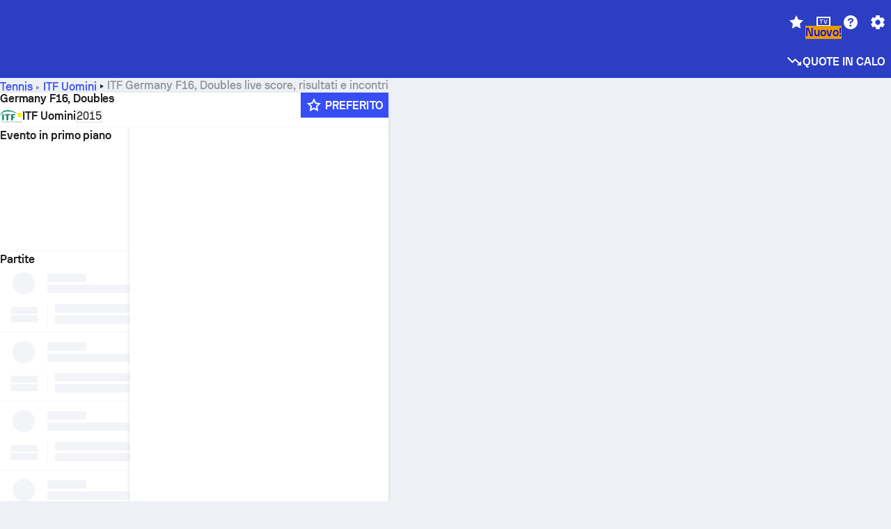

--- FILE ---
content_type: text/html; charset=utf-8
request_url: https://www.sofascore.com/it/tennis/tournament/itf-men/germany-f16-doubles/8372
body_size: 148798
content:
<!DOCTYPE html><html lang="it" dir="ltr" translate="no"><head><meta charSet="utf-8" data-next-head=""/><meta name="viewport" content="width=device-width" data-next-head=""/><meta name="viewport" content="width=device-width, initial-scale=1, shrink-to-fit=no"/><script async="" src="https://securepubads.g.doubleclick.net/tag/js/gpt.js"></script><meta name="theme-color" media="(prefers-color-scheme: light)" content="#2c3ec4"/><meta name="theme-color" media="(prefers-color-scheme: dark)" content="#2a3543"/><link rel="icon" href="/_next/static/media/favicon.36eabe98.ico"/><meta name="author" content="Sofascore"/><meta name="apple-itunes-app" content="app-id=1176147574"/><meta name="facebook-domain-verification" content="5tm5f2wweby6ky296kp5on2vj4be6z"/><link rel="preconnect" href="https://img.sofascore.com"/><link rel="preconnect" href="https://www.google.com"/><link rel="preconnect" href="https://www.gstatic.com" crossorigin="anonymous"/><link rel="dns-prefetch" href="https://img.sofascore.com"/><link rel="dns-prefetch" href="https://www.googletagmanager.com"/><link rel="manifest" href="/static/manifest.json"/><link rel="shortcut icon" href="/_next/static/media/favicon.36eabe98.ico"/><link rel="mask-icon" href="/_next/static/media/favicon.36eabe98.ico"/><link rel="apple-touch-icon-precomposed" sizes="180x180" href="/_next/static/media/apple-icon-180x180.25727f88.png"/><link rel="apple-touch-icon-precomposed" sizes="152x152" href="/_next/static/media/apple-icon-152x152.639e0059.png"/><link rel="apple-touch-icon-precomposed" sizes="144x144" href="/_next/static/media/apple-icon-144x144.36eabe98.png"/><link rel="apple-touch-icon-precomposed" sizes="120x120" href="/_next/static/media/apple-icon-120x120.1f22126e.png"/><link rel="apple-touch-icon-precomposed" sizes="114x114" href="/_next/static/media/apple-icon-114x114.8efe1e47.png"/><link rel="apple-touch-icon-precomposed" sizes="76x76" href="/_next/static/media/apple-icon-76x76.6fe15cf7.png"/><link rel="apple-touch-icon-precomposed" sizes="72x72" href="/_next/static/media/apple-icon-72x72.c847900b.png"/><link rel="preload" href="/static/fonts/SofascoreSans/woff2/SofascoreSans-Regular.woff2" as="font" type="font/woff2" crossorigin="anonymous"/><link rel="preload" href="/static/fonts/SofascoreSans/woff2/SofascoreSans-Medium.woff2" as="font" type="font/woff2" crossorigin="anonymous"/><link rel="preload" href="/static/fonts/SofascoreSans/woff2/SofascoreSans-Bold.woff2" as="font" type="font/woff2" crossorigin="anonymous"/><link rel="alternate" hrefLang="en" href="https://www.sofascore.com/tennis/tournament/itf-men/germany-f16-doubles/8372" data-next-head=""/><link rel="alternate" hrefLang="hr" href="https://www.sofascore.com/hr/tennis/tournament/itf-men/germany-f16-doubles/8372" data-next-head=""/><link rel="alternate" hrefLang="it" href="https://www.sofascore.com/it/tennis/tournament/itf-men/germany-f16-doubles/8372" data-next-head=""/><link rel="alternate" hrefLang="es" href="https://www.sofascore.com/es/tennis/tournament/itf-men/germany-f16-doubles/8372" data-next-head=""/><link rel="alternate" hrefLang="es-la" href="https://www.sofascore.com/es-la/tennis/tournament/itf-men/germany-f16-doubles/8372" data-next-head=""/><link rel="alternate" hrefLang="pt-br" href="https://www.sofascore.com/pt/tennis/tournament/itf-men/germany-f16-doubles/8372" data-next-head=""/><link rel="alternate" hrefLang="de" href="https://www.sofascore.com/de/tennis/tournament/itf-men/germany-f16-doubles/8372" data-next-head=""/><link rel="alternate" hrefLang="fr" href="https://www.sofascore.com/fr/tennis/tournament/itf-men/germany-f16-doubles/8372" data-next-head=""/><link rel="alternate" hrefLang="pl" href="https://www.sofascore.com/pl/tennis/tournament/itf-men/germany-f16-doubles/8372" data-next-head=""/><link rel="alternate" hrefLang="hu" href="https://www.sofascore.com/hu/tennis/tournament/itf-men/germany-f16-doubles/8372" data-next-head=""/><link rel="alternate" hrefLang="da" href="https://www.sofascore.com/da/tennis/tournament/itf-men/germany-f16-doubles/8372" data-next-head=""/><link rel="alternate" hrefLang="tr" href="https://www.sofascore.com/tr/tennis/tournament/itf-men/germany-f16-doubles/8372" data-next-head=""/><link rel="alternate" hrefLang="ru" href="https://www.sofascore.com/ru/tennis/tournament/itf-men/germany-f16-doubles/8372" data-next-head=""/><link rel="alternate" hrefLang="nl" href="https://www.sofascore.com/nl/tennis/tournament/itf-men/germany-f16-doubles/8372" data-next-head=""/><link rel="alternate" hrefLang="id" href="https://www.sofascore.com/id/tennis/tournament/itf-men/germany-f16-doubles/8372" data-next-head=""/><link rel="alternate" hrefLang="el" href="https://www.sofascore.com/el/tennis/tournament/itf-men/germany-f16-doubles/8372" data-next-head=""/><link rel="alternate" hrefLang="sv" href="https://www.sofascore.com/sv/tennis/tournament/itf-men/germany-f16-doubles/8372" data-next-head=""/><link rel="alternate" hrefLang="zh" href="https://www.sofascore.com/zh/tennis/tournament/itf-men/germany-f16-doubles/8372" data-next-head=""/><link rel="alternate" hrefLang="sr" href="https://www.sofascore.com/sr/tennis/tournament/itf-men/germany-f16-doubles/8372" data-next-head=""/><link rel="alternate" hrefLang="sl" href="https://www.sofascore.com/sl/tennis/tournament/itf-men/germany-f16-doubles/8372" data-next-head=""/><link rel="alternate" hrefLang="ro" href="https://www.sofascore.com/ro/tennis/tournament/itf-men/germany-f16-doubles/8372" data-next-head=""/><link rel="alternate" hrefLang="no" href="https://www.sofascore.com/no/tennis/tournament/itf-men/germany-f16-doubles/8372" data-next-head=""/><link rel="alternate" hrefLang="hi" href="https://www.sofascore.com/hi/tennis/tournament/itf-men/germany-f16-doubles/8372" data-next-head=""/><link rel="alternate" hrefLang="pt-pt" href="https://www.sofascore.com/pt-pt/tennis/tournament/itf-men/germany-f16-doubles/8372" data-next-head=""/><link rel="alternate" hrefLang="cs" href="https://www.sofascore.com/cs/tennis/tournament/itf-men/germany-f16-doubles/8372" data-next-head=""/><link rel="alternate" hrefLang="sk" href="https://www.sofascore.com/sk/tennis/tournament/itf-men/germany-f16-doubles/8372" data-next-head=""/><link rel="alternate" hrefLang="bn" href="https://www.sofascore.com/bn/tennis/tournament/itf-men/germany-f16-doubles/8372" data-next-head=""/><link rel="alternate" hrefLang="ar" href="https://www.sofascore.com/ar/tennis/tournament/itf-men/germany-f16-doubles/8372" data-next-head=""/><link rel="alternate" hrefLang="az" href="https://www.sofascore.com/az/tennis/tournament/itf-men/germany-f16-doubles/8372" data-next-head=""/><link rel="alternate" hrefLang="x-default" href="https://www.sofascore.com/tennis/tournament/itf-men/germany-f16-doubles/8372" data-next-head=""/><link rel="canonical" href="https://www.sofascore.com/it/tennis/tournament/itf-men/germany-f16-doubles/8372" data-next-head=""/><link rel="alternate" href="android-app://com.sofascore.results/https/www.sofascore.com/league/8372" data-next-head=""/><title data-next-head="">Germany F16, Doubles Punteggi live, calendari e risultati - Sofascore</title><meta name="description" content="Su questa pagina troverai Germany F16, Doubles risultati in tempo reale, oltre ai risultati di tutte le squadre che partecipano a questo torneo." data-next-head=""/><meta name="keywords" content="Germany F16, Doubles, risultati in tempo reale, calendari, risultati, risultati in diretta" data-next-head=""/><link rel="preload" href="/_next/static/css/03821c4da82a4718.css" as="style"/><meta name="sentry-trace" content="82e44f51ae35a1554e43fac53c80dbb9-ac0b11488653cf8d"/><meta name="baggage" content="sentry-environment=production,sentry-release=xMox-7MNfvQ6DWI1nAK9K,sentry-public_key=d693747a6bb242d9bb9cf7069fb57988,sentry-trace_id=82e44f51ae35a1554e43fac53c80dbb9"/><script>
          window['gtag_enable_tcf_support'] = true;
          window.dataLayer = window.dataLayer || [];
          window.googletag = window.googletag || { cmd: [] };
          window.adv = window.adv || { cmd: [] };
          window.sas = window.sas || { cmd: [] };
        </script><script>
          if (typeof grecaptcha === 'undefined') {
            grecaptcha = {};
          }
          grecaptcha.ready = function(cb) {
            if (typeof grecaptcha.render === 'undefined') {
              const c = '___grecaptcha_cfg';
              window[c] = window[c] || {};
              (window[c]['fns'] = window[c]['fns']||[]).push(cb);
            } else {
              cb();
            }
          }
       </script><style type="text/css">.fresnel-container{margin:0;padding:0;}
@media not all and (min-width:0px) and (max-width:478.98px){.fresnel-at-xxs{display:none!important;}}
@media not all and (min-width:479px) and (max-width:479.98px){.fresnel-at-xsMax{display:none!important;}}
@media not all and (min-width:480px) and (max-width:479.98px){.fresnel-at-xs{display:none!important;}}
@media not all and (min-width:480px) and (max-width:766.98px){.fresnel-at-xsMin{display:none!important;}}
@media not all and (min-width:767px) and (max-width:767.98px){.fresnel-at-smMax{display:none!important;}}
@media not all and (min-width:768px) and (max-width:767.98px){.fresnel-at-sm{display:none!important;}}
@media not all and (min-width:768px) and (max-width:990.98px){.fresnel-at-smMin{display:none!important;}}
@media not all and (min-width:991px) and (max-width:991.98px){.fresnel-at-mdMax{display:none!important;}}
@media not all and (min-width:992px) and (max-width:991.98px){.fresnel-at-md{display:none!important;}}
@media not all and (min-width:992px) and (max-width:1342.98px){.fresnel-at-mdMin{display:none!important;}}
@media not all and (min-width:1343px) and (max-width:1343.98px){.fresnel-at-lgMax{display:none!important;}}
@media not all and (min-width:1344px) and (max-width:1343.98px){.fresnel-at-lg{display:none!important;}}
@media not all and (min-width:1344px){.fresnel-at-lgMin{display:none!important;}}
@media not all and (max-width:478.98px){.fresnel-lessThan-xsMax{display:none!important;}}
@media not all and (max-width:479.98px){.fresnel-lessThan-xs{display:none!important;}}
@media not all and (max-width:479.98px){.fresnel-lessThan-xsMin{display:none!important;}}
@media not all and (max-width:766.98px){.fresnel-lessThan-smMax{display:none!important;}}
@media not all and (max-width:767.98px){.fresnel-lessThan-sm{display:none!important;}}
@media not all and (max-width:767.98px){.fresnel-lessThan-smMin{display:none!important;}}
@media not all and (max-width:990.98px){.fresnel-lessThan-mdMax{display:none!important;}}
@media not all and (max-width:991.98px){.fresnel-lessThan-md{display:none!important;}}
@media not all and (max-width:991.98px){.fresnel-lessThan-mdMin{display:none!important;}}
@media not all and (max-width:1342.98px){.fresnel-lessThan-lgMax{display:none!important;}}
@media not all and (max-width:1343.98px){.fresnel-lessThan-lg{display:none!important;}}
@media not all and (max-width:1343.98px){.fresnel-lessThan-lgMin{display:none!important;}}
@media not all and (min-width:479px){.fresnel-greaterThan-xxs{display:none!important;}}
@media not all and (min-width:480px){.fresnel-greaterThan-xsMax{display:none!important;}}
@media not all and (min-width:480px){.fresnel-greaterThan-xs{display:none!important;}}
@media not all and (min-width:767px){.fresnel-greaterThan-xsMin{display:none!important;}}
@media not all and (min-width:768px){.fresnel-greaterThan-smMax{display:none!important;}}
@media not all and (min-width:768px){.fresnel-greaterThan-sm{display:none!important;}}
@media not all and (min-width:991px){.fresnel-greaterThan-smMin{display:none!important;}}
@media not all and (min-width:992px){.fresnel-greaterThan-mdMax{display:none!important;}}
@media not all and (min-width:992px){.fresnel-greaterThan-md{display:none!important;}}
@media not all and (min-width:1343px){.fresnel-greaterThan-mdMin{display:none!important;}}
@media not all and (min-width:1344px){.fresnel-greaterThan-lgMax{display:none!important;}}
@media not all and (min-width:1344px){.fresnel-greaterThan-lg{display:none!important;}}
@media not all and (min-width:0px){.fresnel-greaterThanOrEqual-xxs{display:none!important;}}
@media not all and (min-width:479px){.fresnel-greaterThanOrEqual-xsMax{display:none!important;}}
@media not all and (min-width:480px){.fresnel-greaterThanOrEqual-xs{display:none!important;}}
@media not all and (min-width:480px){.fresnel-greaterThanOrEqual-xsMin{display:none!important;}}
@media not all and (min-width:767px){.fresnel-greaterThanOrEqual-smMax{display:none!important;}}
@media not all and (min-width:768px){.fresnel-greaterThanOrEqual-sm{display:none!important;}}
@media not all and (min-width:768px){.fresnel-greaterThanOrEqual-smMin{display:none!important;}}
@media not all and (min-width:991px){.fresnel-greaterThanOrEqual-mdMax{display:none!important;}}
@media not all and (min-width:992px){.fresnel-greaterThanOrEqual-md{display:none!important;}}
@media not all and (min-width:992px){.fresnel-greaterThanOrEqual-mdMin{display:none!important;}}
@media not all and (min-width:1343px){.fresnel-greaterThanOrEqual-lgMax{display:none!important;}}
@media not all and (min-width:1344px){.fresnel-greaterThanOrEqual-lg{display:none!important;}}
@media not all and (min-width:1344px){.fresnel-greaterThanOrEqual-lgMin{display:none!important;}}
@media not all and (min-width:0px) and (max-width:478.98px){.fresnel-between-xxs-xsMax{display:none!important;}}
@media not all and (min-width:0px) and (max-width:479.98px){.fresnel-between-xxs-xs{display:none!important;}}
@media not all and (min-width:0px) and (max-width:479.98px){.fresnel-between-xxs-xsMin{display:none!important;}}
@media not all and (min-width:0px) and (max-width:766.98px){.fresnel-between-xxs-smMax{display:none!important;}}
@media not all and (min-width:0px) and (max-width:767.98px){.fresnel-between-xxs-sm{display:none!important;}}
@media not all and (min-width:0px) and (max-width:767.98px){.fresnel-between-xxs-smMin{display:none!important;}}
@media not all and (min-width:0px) and (max-width:990.98px){.fresnel-between-xxs-mdMax{display:none!important;}}
@media not all and (min-width:0px) and (max-width:991.98px){.fresnel-between-xxs-md{display:none!important;}}
@media not all and (min-width:0px) and (max-width:991.98px){.fresnel-between-xxs-mdMin{display:none!important;}}
@media not all and (min-width:0px) and (max-width:1342.98px){.fresnel-between-xxs-lgMax{display:none!important;}}
@media not all and (min-width:0px) and (max-width:1343.98px){.fresnel-between-xxs-lg{display:none!important;}}
@media not all and (min-width:0px) and (max-width:1343.98px){.fresnel-between-xxs-lgMin{display:none!important;}}
@media not all and (min-width:479px) and (max-width:479.98px){.fresnel-between-xsMax-xs{display:none!important;}}
@media not all and (min-width:479px) and (max-width:479.98px){.fresnel-between-xsMax-xsMin{display:none!important;}}
@media not all and (min-width:479px) and (max-width:766.98px){.fresnel-between-xsMax-smMax{display:none!important;}}
@media not all and (min-width:479px) and (max-width:767.98px){.fresnel-between-xsMax-sm{display:none!important;}}
@media not all and (min-width:479px) and (max-width:767.98px){.fresnel-between-xsMax-smMin{display:none!important;}}
@media not all and (min-width:479px) and (max-width:990.98px){.fresnel-between-xsMax-mdMax{display:none!important;}}
@media not all and (min-width:479px) and (max-width:991.98px){.fresnel-between-xsMax-md{display:none!important;}}
@media not all and (min-width:479px) and (max-width:991.98px){.fresnel-between-xsMax-mdMin{display:none!important;}}
@media not all and (min-width:479px) and (max-width:1342.98px){.fresnel-between-xsMax-lgMax{display:none!important;}}
@media not all and (min-width:479px) and (max-width:1343.98px){.fresnel-between-xsMax-lg{display:none!important;}}
@media not all and (min-width:479px) and (max-width:1343.98px){.fresnel-between-xsMax-lgMin{display:none!important;}}
@media not all and (min-width:480px) and (max-width:479.98px){.fresnel-between-xs-xsMin{display:none!important;}}
@media not all and (min-width:480px) and (max-width:766.98px){.fresnel-between-xs-smMax{display:none!important;}}
@media not all and (min-width:480px) and (max-width:767.98px){.fresnel-between-xs-sm{display:none!important;}}
@media not all and (min-width:480px) and (max-width:767.98px){.fresnel-between-xs-smMin{display:none!important;}}
@media not all and (min-width:480px) and (max-width:990.98px){.fresnel-between-xs-mdMax{display:none!important;}}
@media not all and (min-width:480px) and (max-width:991.98px){.fresnel-between-xs-md{display:none!important;}}
@media not all and (min-width:480px) and (max-width:991.98px){.fresnel-between-xs-mdMin{display:none!important;}}
@media not all and (min-width:480px) and (max-width:1342.98px){.fresnel-between-xs-lgMax{display:none!important;}}
@media not all and (min-width:480px) and (max-width:1343.98px){.fresnel-between-xs-lg{display:none!important;}}
@media not all and (min-width:480px) and (max-width:1343.98px){.fresnel-between-xs-lgMin{display:none!important;}}
@media not all and (min-width:480px) and (max-width:766.98px){.fresnel-between-xsMin-smMax{display:none!important;}}
@media not all and (min-width:480px) and (max-width:767.98px){.fresnel-between-xsMin-sm{display:none!important;}}
@media not all and (min-width:480px) and (max-width:767.98px){.fresnel-between-xsMin-smMin{display:none!important;}}
@media not all and (min-width:480px) and (max-width:990.98px){.fresnel-between-xsMin-mdMax{display:none!important;}}
@media not all and (min-width:480px) and (max-width:991.98px){.fresnel-between-xsMin-md{display:none!important;}}
@media not all and (min-width:480px) and (max-width:991.98px){.fresnel-between-xsMin-mdMin{display:none!important;}}
@media not all and (min-width:480px) and (max-width:1342.98px){.fresnel-between-xsMin-lgMax{display:none!important;}}
@media not all and (min-width:480px) and (max-width:1343.98px){.fresnel-between-xsMin-lg{display:none!important;}}
@media not all and (min-width:480px) and (max-width:1343.98px){.fresnel-between-xsMin-lgMin{display:none!important;}}
@media not all and (min-width:767px) and (max-width:767.98px){.fresnel-between-smMax-sm{display:none!important;}}
@media not all and (min-width:767px) and (max-width:767.98px){.fresnel-between-smMax-smMin{display:none!important;}}
@media not all and (min-width:767px) and (max-width:990.98px){.fresnel-between-smMax-mdMax{display:none!important;}}
@media not all and (min-width:767px) and (max-width:991.98px){.fresnel-between-smMax-md{display:none!important;}}
@media not all and (min-width:767px) and (max-width:991.98px){.fresnel-between-smMax-mdMin{display:none!important;}}
@media not all and (min-width:767px) and (max-width:1342.98px){.fresnel-between-smMax-lgMax{display:none!important;}}
@media not all and (min-width:767px) and (max-width:1343.98px){.fresnel-between-smMax-lg{display:none!important;}}
@media not all and (min-width:767px) and (max-width:1343.98px){.fresnel-between-smMax-lgMin{display:none!important;}}
@media not all and (min-width:768px) and (max-width:767.98px){.fresnel-between-sm-smMin{display:none!important;}}
@media not all and (min-width:768px) and (max-width:990.98px){.fresnel-between-sm-mdMax{display:none!important;}}
@media not all and (min-width:768px) and (max-width:991.98px){.fresnel-between-sm-md{display:none!important;}}
@media not all and (min-width:768px) and (max-width:991.98px){.fresnel-between-sm-mdMin{display:none!important;}}
@media not all and (min-width:768px) and (max-width:1342.98px){.fresnel-between-sm-lgMax{display:none!important;}}
@media not all and (min-width:768px) and (max-width:1343.98px){.fresnel-between-sm-lg{display:none!important;}}
@media not all and (min-width:768px) and (max-width:1343.98px){.fresnel-between-sm-lgMin{display:none!important;}}
@media not all and (min-width:768px) and (max-width:990.98px){.fresnel-between-smMin-mdMax{display:none!important;}}
@media not all and (min-width:768px) and (max-width:991.98px){.fresnel-between-smMin-md{display:none!important;}}
@media not all and (min-width:768px) and (max-width:991.98px){.fresnel-between-smMin-mdMin{display:none!important;}}
@media not all and (min-width:768px) and (max-width:1342.98px){.fresnel-between-smMin-lgMax{display:none!important;}}
@media not all and (min-width:768px) and (max-width:1343.98px){.fresnel-between-smMin-lg{display:none!important;}}
@media not all and (min-width:768px) and (max-width:1343.98px){.fresnel-between-smMin-lgMin{display:none!important;}}
@media not all and (min-width:991px) and (max-width:991.98px){.fresnel-between-mdMax-md{display:none!important;}}
@media not all and (min-width:991px) and (max-width:991.98px){.fresnel-between-mdMax-mdMin{display:none!important;}}
@media not all and (min-width:991px) and (max-width:1342.98px){.fresnel-between-mdMax-lgMax{display:none!important;}}
@media not all and (min-width:991px) and (max-width:1343.98px){.fresnel-between-mdMax-lg{display:none!important;}}
@media not all and (min-width:991px) and (max-width:1343.98px){.fresnel-between-mdMax-lgMin{display:none!important;}}
@media not all and (min-width:992px) and (max-width:991.98px){.fresnel-between-md-mdMin{display:none!important;}}
@media not all and (min-width:992px) and (max-width:1342.98px){.fresnel-between-md-lgMax{display:none!important;}}
@media not all and (min-width:992px) and (max-width:1343.98px){.fresnel-between-md-lg{display:none!important;}}
@media not all and (min-width:992px) and (max-width:1343.98px){.fresnel-between-md-lgMin{display:none!important;}}
@media not all and (min-width:992px) and (max-width:1342.98px){.fresnel-between-mdMin-lgMax{display:none!important;}}
@media not all and (min-width:992px) and (max-width:1343.98px){.fresnel-between-mdMin-lg{display:none!important;}}
@media not all and (min-width:992px) and (max-width:1343.98px){.fresnel-between-mdMin-lgMin{display:none!important;}}
@media not all and (min-width:1343px) and (max-width:1343.98px){.fresnel-between-lgMax-lg{display:none!important;}}
@media not all and (min-width:1343px) and (max-width:1343.98px){.fresnel-between-lgMax-lgMin{display:none!important;}}
@media not all and (min-width:1344px) and (max-width:1343.98px){.fresnel-between-lg-lgMin{display:none!important;}}</style><script>
        (function () {
          function applyTheme(theme) {
            for (let key in theme) {
              document.documentElement.style.setProperty(key, theme[key]);
            }
          }

          var persistedTheme = localStorage.getItem('sofa.theme');

          var light = {"--primary-default":"#374df5","--primary-variant":"#2c3ec4","--primary-highlight":"rgba(55, 77, 245, 0.15)","--primary-hover":"hsl(233, 90.5%, 63.8%)","--primary-selected":"hsl(233, 90.5%, 53.8%)","--secondary-default":"#0bb32a","--secondary-variant":"#08861f","--secondary-highlight":"rgba(11, 179, 42, 0.15)","--secondary-hover":"hsl(131, 88.4%, 42.3%)","--secondary-selected":"hsl(131, 88.4%, 32.3%)","--tertiary-default":"rgba(202, 194, 133, 1)","--tertiary-variant":"rgba(157, 150, 94, 1)","--tertiary-highlight":"rgba(202, 194, 133, 0.15)","--neutral-default":"#a4a9b3","--neutral-variant":"#51565f","--neutral-highlight":"#e8ecf3","--on-color-primary":"#ffffff","--on-color-secondary":"rgba(255, 255, 255, 0.6)","--on-color-highlight-nLv1":"rgba(255, 255, 255, 0.2)","--on-color-highlight-nLv2":"rgba(255, 255, 255, 0.1)","--on-color-default":"#ffffff","--on-color-hover":"#e6e6e6","--on-color-selected":"#cccccc","--surface-s0":"#edf1f6","--surface-s1":"#ffffff","--surface-s2":"rgba(229, 233, 239, 0.5)","--surface-sp":"#ffffff","--surface-t":"#222226","--on-surface-nLv1":"#222226","--on-surface-nLv2":"rgba(34, 34, 38, 0.7)","--on-surface-nLv3":"rgba(34, 34, 38, 0.45)","--on-surface-nLv4":"rgba(34, 34, 38, 0.15)","--on-surface-nLv5":"rgba(34, 34, 38, 0.06)","--error-default":"#c7361f","--error-hover":"#dd3c23","--error-selected":"#b1301c","--alert-default":"#c7921f","--alert-hover":"#dda223","--alert-selected":"#b1821c","--success-default":"#15b168","--success-hover":"#18c876","--success-selected":"#129a5b","--effect-elevation1":"rgba(34, 34, 38, 0.16)","--effect-elevation2":"rgba(34, 34, 38, 0.16)","--effect-elevation3":"rgba(34, 34, 38, 0.16)","--overlay-darken1":"rgba(0, 0, 0, 0.25)","--overlay-darken2":"rgba(0, 0, 0, 0.5)","--overlay-darken3":"rgba(0, 0, 0, 0.65)","--sofa-singles-live":"#cb1818","--sofa-singles-value":"#e59c03","--sofa-singles-liveHighlight":"rgba(203, 24, 24, 0.1)","--sofa-singles-crowdsourcingLive":"#ff109f","--sofa-singles-crowdsourcingLiveHighlight":"rgba(255, 16, 159, 0.1)","--score-rating-s00":"#a4a9b3","--score-rating-s10":"#dc0c00","--score-rating-s60":"#ed7e07","--score-rating-s65":"#d9af00","--score-rating-s70":"#00c424","--score-rating-s80":"#00adc4","--score-rating-s90":"#374df5","--playoffs-promotion-to-x":"#26943b","--playoffs-promotion-to-x-playoff":"#49cb40","--playoffs-promotion-to-y":"#0056a3","--playoffs-promotion-to-y-playoff":"#0a8dff","--playoffs-promotion-to-z":"#016565","--playoffs-promotion-to-z-playoff":"#018e8d","--playoffs-promotion-to-z-playoff-secondary":"#01b7b6","--playoffs-promotion-to-relegation":"#c1262d","--playoffs-promotion-to-relegation-playoff":"#fea500","--player-position-forward":"#cb1818","--player-position-midfield":"#0bb32a","--player-position-defender":"#374df5","--player-position-goalkeeper":"#e59c03","--heatmap-hm1":"#cbedbf","--heatmap-hm2":"#d5eb86","--heatmap-hm3":"#fffc20","--heatmap-hm4":"#ff8111","--heatmap-hm5":"#ff1f1f","--stage-sports-dtm":"#011c47","--stage-sports-formula1":"#dc351e","--stage-sports-formulaE":"#04afe7","--stage-sports-indycar":"#c61e36","--stage-sports-moto2":"#84273a","--stage-sports-moto3":"#832639","--stage-sports-motoGP":"#3b3536","--stage-sports-nascar":"#007ac2","--stage-sports-superbike":"#bd1f23","--stage-sports-wrc":"#7bad26","--stage-sports-cycling":"#0162af","--stage-sports-generic":"#03af37","--graphics-terrain-football":"#cbedbf","--graphics-terrain-basketball":"#f8d496","--graphics-terrain-dark":"#19191c","--graphics-terrain-footballPale":"#f5fbf2","--graphics-terrain-basketballPale":"#fef6ea","--graphics-terrain-footballLineups":"#3c8063","--terrain-harcourtIndoor":"#30b8ab","--terrain-hardcourtOutdoor":"#5143cc","--terrain-grass":"#62bd40","--terrain-clay":"#eb9a44","--terrain-default":"#808080","--tournaments-wta":"#a42090","--social-twitter":"#00acee","--social-facebook":"#0865FE","--social-apple":"#000000","--social-huawei-symbol":"#CE0E2D","--social-huawei-text":"#262729","--cricket-neutral":"#a4a9b3","--cricket-singleRuns":"#6aac44","--cricket-firstCircleRuns":"#4d82a1","--cricket-secondCircleRuns":"#98458c","--cricket-wicketsDown":"#b8483c","--cricket-errorsAndMistakes":"#be9b3c","--cricket-cricketTerrain":"#cbedbf","--cricket-cricketTerrainSecondary":"#166534","--cricket-dsr":"#5a539c","--sentiment-positive":"#0bb32a","--sentiment-positive-highlight":"rgba(11, 179, 42, 0.25)","--sentiment-negative":"#cb1818","--sentiment-negative-highlight":"rgba(203, 24, 24, 0.25)","--header-default":"#2c3ec4","--mma-red-default":"#ce153a","--mma-red-highlight":"rgba(206, 21, 58, 0.15)","--mma-blue-default":"#1258df","--mma-blue-highlight":"rgba(18, 88, 223, 0.15)","--football-shotmap-home-idle":"#05660f","--football-shotmap-home-selectedHover":"#0bb32a","--football-shotmap-away-idle":"#064683","--football-shotmap-away-selectedHover":"#374df5","--tennis-tournaments-2000":"#3A66AC","--tennis-tournaments-1000":"#D1B04E","--tennis-tournaments-500":"#848E95","--tennis-tournaments-250":"#00AFF0","--hockey-shotmap-shot-background":"#ffffff80","--editor-pink":"#FF407F","--editor-pink-highlight":"rgba(255, 64, 127, 0.15)"};
          var dark = {"--primary-default":"#7a84ff","--primary-variant":"#000000","--primary-highlight":"rgba(122, 132, 255, 0.25)","--primary-hover":"hsl(235, 100.0%, 78.9%)","--primary-selected":"hsl(235, 100.0%, 68.9%)","--secondary-default":"#46c252","--secondary-variant":"#03692a","--secondary-highlight":"rgba(70, 194, 82, 0.25)","--secondary-hover":"hsl(126, 50.4%, 56.8%)","--secondary-selected":"hsl(126, 50.4%, 46.8%)","--tertiary-default":"rgba(168, 161, 110, 1)","--tertiary-variant":"rgba(130, 124, 77, 1)","--tertiary-highlight":"rgba(168, 161 110, 0.15)","--neutral-default":"#a4a9b3","--neutral-variant":"#BCC2CF","--neutral-highlight":"rgba(54, 63, 83, 0.5)","--on-color-primary":"#FCFCFE","--on-color-secondary":"rgba(255, 255, 255, 0.6)","--on-color-highlight-nLv1":"rgba(255, 255, 255, 0.25)","--on-color-highlight-nLv2":"rgba(255, 255, 255, 0.1)","--on-color-default":"#ffffff","--on-color-hover":"#ffffff","--on-color-selected":"#f2f2f2","--surface-s0":"#000000","--surface-s1":"#171C1F","--surface-s2":"rgba(0, 0, 0, 0.5)","--surface-sp":"#272C32","--surface-t":"#ECEDEF","--on-surface-nLv1":"#ECEDEF","--on-surface-nLv2":"rgba(255, 255, 255, 0.75)","--on-surface-nLv3":"rgba(255, 255, 255, 0.5)","--on-surface-nLv4":"rgba(255, 255, 255, 0.15)","--on-surface-nLv5":"rgba(255, 255, 255, 0.08)","--error-default":"#e35c47","--error-hover":"#e66f5d","--error-selected":"#e04831","--alert-default":"#dbaa3f","--alert-hover":"#dfb355","--alert-selected":"#d7a02a","--success-default":"#39b57a","--success-hover":"#44c486","--success-selected":"#33a26c","--effect-elevation1":"rgba(0, 0, 0, 0.24)","--effect-elevation2":"rgba(0, 0, 0, 0.40)","--effect-elevation3":"rgba(0, 0, 0, 0.48)","--overlay-darken1":"rgba(0, 0, 0, 0.25)","--overlay-darken2":"rgba(0, 0, 0, 0.5)","--overlay-darken3":"rgba(0, 0, 0, 0.65)","--sofa-singles-live":"#e73b3b","--sofa-singles-value":"#e8b345","--sofa-singles-liveHighlight":"rgba(231, 59, 59, 0.2)","--sofa-singles-crowdsourcingLive":"#ff109f","--sofa-singles-crowdsourcingLiveHighlight":"rgba(255, 16, 159, 0.1)","--score-rating-s00":"#a4a9b3","--score-rating-s10":"#dc0c00","--score-rating-s60":"#ed7e07","--score-rating-s65":"#d9af00","--score-rating-s70":"#00c424","--score-rating-s80":"#00adc4","--score-rating-s90":"#374df5","--playoffs-promotion-to-x":"#3bb552","--playoffs-promotion-to-x-playoff":"#80ea79","--playoffs-promotion-to-y":"#288eea","--playoffs-promotion-to-y-playoff":"#8fcbff","--playoffs-promotion-to-z":"#2f9d9d","--playoffs-promotion-to-z-playoff":"#0ad8d8","--playoffs-promotion-to-z-playoff-secondary":"#befefe","--playoffs-promotion-to-relegation":"#ef5158","--playoffs-promotion-to-relegation-playoff":"#ffb936","--player-position-forward":"#e73b3b","--player-position-midfield":"#1eb85d","--player-position-defender":"#4b9def","--player-position-goalkeeper":"#e8b345","--heatmap-hm1":"#446c46","--heatmap-hm2":"#7d943c","--heatmap-hm3":"#ffd630","--heatmap-hm4":"#f0802b","--heatmap-hm5":"#f03530","--stage-sports-dtm":"#011c47","--stage-sports-formula1":"#dc351e","--stage-sports-formulaE":"#04afe7","--stage-sports-indycar":"#c61e36","--stage-sports-moto2":"#84273a","--stage-sports-moto3":"#832639","--stage-sports-motoGP":"#3b3536","--stage-sports-nascar":"#007ac2","--stage-sports-superbike":"#bd1f23","--stage-sports-wrc":"#7bad26","--stage-sports-cycling":"#0162af","--stage-sports-generic":"#03af37","--graphics-terrain-football":"#446c46","--graphics-terrain-basketball":"#a38a5e","--graphics-terrain-dark":"#0c0c0d","--graphics-terrain-footballPale":"#1d2c29","--graphics-terrain-basketballPale":"#31312e","--graphics-terrain-footballLineups":"#171c1f","--terrain-harcourtIndoor":"#6ee4d9","--terrain-hardcourtOutdoor":"#a59bf5","--terrain-grass":"#488331","--terrain-clay":"#a06b32","--terrain-default":"#808080","--tournaments-wta":"#db5cc7","--social-twitter":"#00acee","--social-facebook":"#ECEDEF","--social-apple":"#ECEDEF","--social-huawei-symbol":"#ECEDEF","--social-huawei-text":"#ECEDEF","--cricket-neutral":"#828ba1","--cricket-singleRuns":"#6aac44","--cricket-firstCircleRuns":"#4d82a1","--cricket-secondCircleRuns":"#98458c","--cricket-wicketsDown":"#b8483c","--cricket-errorsAndMistakes":"#be9b3c","--cricket-cricketTerrain":"#9ccf8a","--cricket-cricketTerrainSecondary":"#166534","--cricket-dsr":"#5a539c","--sentiment-positive":"#46c252","--sentiment-positive-highlight":"rgba(70, 194, 82, 0.25)","--sentiment-negative":"#e73b3b","--sentiment-negative-highlight":"rgba(231, 59, 59, 0.25)","--header-default":"#111517","--mma-red-default":"#de4e6b","--mma-red-highlight":"rgba(222, 78, 107, 0.25)","--mma-blue-default":"#467ce5","--mma-blue-highlight":"rgba(70, 124, 229, 0.25)","--football-shotmap-home-idle":"#0b5a13","--football-shotmap-home-selectedHover":"#46c252","--football-shotmap-away-idle":"#2c3596","--football-shotmap-away-selectedHover":"#7a84ff","--tennis-tournaments-2000":"#3A66AC","--tennis-tournaments-1000":"#D1B04E","--tennis-tournaments-500":"#848E95","--tennis-tournaments-250":"#00AFF0","--hockey-shotmap-shot-background":"#ffffff33","--editor-pink":"#FF7DA8","--editor-pink-highlight":"rgba(255, 64, 127, 0.15)"};

          var themes = { light, dark };

          

          var theme = 'auto';
          var prefersDark = window.matchMedia('(prefers-color-scheme: dark)').matches;

          if (persistedTheme) {
            try {
              var parsed = JSON.parse(persistedTheme);
              if(parsed.theme === 'amoled') {
                parsed.theme = 'dark';
              }
              theme = parsed.theme || theme;
            } catch {
              console.error('Invalid theme shape.');
            }
          }

          var toApply;
          if (theme === 'auto') {
            toApply = prefersDark ? 'dark' : 'light';
          } else {
            toApply = theme;
          }

          try {
            window.localStorage.setItem('sofa.theme',JSON.stringify({theme:theme}));
          } catch {
            console.error('Locale Storage is full.');
          }

          document.documentElement.classList.add(toApply);
          applyTheme(themes[toApply]);
        })();</script><script type="application/ld+json" data-next-head="">{"@context":"https://schema.org","@type":"BreadcrumbList","itemListElement":[{"@type":"ListItem","position":1,"name":"Tennis","item":"https://www.sofascore.com/it/tennis"},{"@type":"ListItem","position":2,"name":"ITF Uomini","item":"https://www.sofascore.com/it/tennis/itf-men"},{"@type":"ListItem","position":3,"name":"Germany F16, Doubles"}]}</script><script type="application/ld+json" data-next-head="">{"@context":"https://schema.org","@type":"SportsOrganization","name":"Germany F16, Doubles","sport":"Tennis","logo":"https://img.sofascore.com/api/v1/unique-tournament/8372/image","url":"https://www.sofascore.com/tournament/tennis/itf-men/germany-f16-doubles/8372"}</script><link rel="stylesheet" href="/_next/static/css/03821c4da82a4718.css" data-n-g=""/><noscript data-n-css=""></noscript><script defer="" noModule="" src="/_next/static/chunks/polyfills-42372ed130431b0a.js"></script><script defer="" src="/_next/static/chunks/29326.9e7ebb54614a8b4c.js"></script><script defer="" src="/_next/static/chunks/86819.b701eb9aac5333f0.js"></script><script defer="" src="/_next/static/chunks/93299.495eddcc62456619.js"></script><script defer="" src="/_next/static/chunks/34331.fd802a0ef8ccb011.js"></script><script defer="" src="/_next/static/chunks/36252.97a6054a71f57f59.js"></script><script defer="" src="/_next/static/chunks/14767.19573c8df8e581cb.js"></script><script defer="" src="/_next/static/chunks/2266.4baba69db47df585.js"></script><script defer="" src="/_next/static/chunks/88561.cbe300c394cc182f.js"></script><script defer="" src="/_next/static/chunks/94863.1bdb58546c5363b8.js"></script><script defer="" src="/_next/static/chunks/17132.734f7331382554db.js"></script><script defer="" src="/_next/static/chunks/55798.bc8518dccfd800ee.js"></script><script defer="" src="/_next/static/chunks/36978.3703c0df6b1f4a83.js"></script><script defer="" src="/_next/static/chunks/64162.712b1c3f6f843dbd.js"></script><script defer="" src="/_next/static/chunks/56221.6bdb580b2a980733.js"></script><script defer="" src="/_next/static/chunks/79058.ac23cc7f60527ef3.js"></script><script defer="" src="/_next/static/chunks/62192.0f23d7cd055fbd9d.js"></script><script defer="" src="/_next/static/chunks/28355.2df0cc2624381946.js"></script><script src="/_next/static/chunks/webpack-438142188534f949.js" defer=""></script><script src="/_next/static/chunks/framework-a8c9674a7c50b22f.js" defer=""></script><script src="/_next/static/chunks/main-c0b734385c5d952e.js" defer=""></script><script src="/_next/static/chunks/pages/_app-9d979de1ee778995.js" defer=""></script><script src="/_next/static/chunks/14092-f8d92b8eedd494c1.js" defer=""></script><script src="/_next/static/chunks/33854-b1405b1353b98068.js" defer=""></script><script src="/_next/static/chunks/58860-7a7a351931890f60.js" defer=""></script><script src="/_next/static/chunks/41164-557645164de57e6c.js" defer=""></script><script src="/_next/static/chunks/25274-b97ce3adcb4bcd78.js" defer=""></script><script src="/_next/static/chunks/31702-20ac358cba1e565c.js" defer=""></script><script src="/_next/static/chunks/61392-21df7409752b8273.js" defer=""></script><script src="/_next/static/chunks/19268-a4689a0117afc7f5.js" defer=""></script><script src="/_next/static/chunks/36678-decfa13d03597159.js" defer=""></script><script src="/_next/static/chunks/93785-d35bf715b478e351.js" defer=""></script><script src="/_next/static/chunks/56022-8edf05e174502589.js" defer=""></script><script src="/_next/static/chunks/54246-2d06c06bd6debed9.js" defer=""></script><script src="/_next/static/chunks/78061-7a1ffbad19e84fd5.js" defer=""></script><script src="/_next/static/chunks/18949-90305c203a0f2d1d.js" defer=""></script><script src="/_next/static/chunks/3074-4a83e6640e16c8f7.js" defer=""></script><script src="/_next/static/chunks/86795-41c498d567275f55.js" defer=""></script><script src="/_next/static/chunks/26928-d38f9f5e6a4359ab.js" defer=""></script><script src="/_next/static/chunks/24649-f1d348789a3718a4.js" defer=""></script><script src="/_next/static/chunks/36701-9369ee462e797422.js" defer=""></script><script src="/_next/static/chunks/25752-f433a287c4c861c0.js" defer=""></script><script src="/_next/static/chunks/49191-f2b6fabe3a1c75e7.js" defer=""></script><script src="/_next/static/chunks/32660-a1959cf860726d0f.js" defer=""></script><script src="/_next/static/chunks/12293-340c09aaa04938ac.js" defer=""></script><script src="/_next/static/chunks/32342-752129df800f82e3.js" defer=""></script><script src="/_next/static/chunks/25712-717d45eda9907a42.js" defer=""></script><script src="/_next/static/chunks/27455-ca33e2ea90d5021d.js" defer=""></script><script src="/_next/static/chunks/83245-3d9911164112a3fb.js" defer=""></script><script src="/_next/static/chunks/pages/tournament-65afcfc1a44bf713.js" defer=""></script><script src="/_next/static/xMox-7MNfvQ6DWI1nAK9K/_buildManifest.js" defer=""></script><script src="/_next/static/xMox-7MNfvQ6DWI1nAK9K/_ssgManifest.js" defer=""></script><style data-styled="" data-styled-version="5.3.11">html{line-height:1.15;-webkit-text-size-adjust:100%;}/*!sc*/
body{margin:0;}/*!sc*/
main{display:block;}/*!sc*/
h1{font-size:2em;margin:0.67em 0;}/*!sc*/
hr{box-sizing:content-box;height:0;overflow:visible;}/*!sc*/
pre{font-family:monospace,monospace;font-size:1em;}/*!sc*/
a{background-color:transparent;}/*!sc*/
abbr[title]{border-bottom:none;-webkit-text-decoration:underline;text-decoration:underline;-webkit-text-decoration:underline dotted;text-decoration:underline dotted;}/*!sc*/
b,strong{font-weight:bolder;}/*!sc*/
code,kbd,samp{font-family:monospace,monospace;font-size:1em;}/*!sc*/
small{font-size:80%;}/*!sc*/
sub,sup{font-size:75%;line-height:0;position:relative;vertical-align:baseline;}/*!sc*/
sub{bottom:-0.25em;}/*!sc*/
sup{top:-0.5em;}/*!sc*/
img{border-style:none;}/*!sc*/
button,input,optgroup,select,textarea{font-family:inherit;font-size:100%;line-height:1.15;margin:0;}/*!sc*/
button,input{overflow:visible;}/*!sc*/
button,select{text-transform:none;}/*!sc*/
button,[type="button"],[type="reset"],[type="submit"]{-webkit-appearance:button;}/*!sc*/
button::-moz-focus-inner,[type="button"]::-moz-focus-inner,[type="reset"]::-moz-focus-inner,[type="submit"]::-moz-focus-inner{border-style:none;padding:0;}/*!sc*/
button:-moz-focusring,[type="button"]:-moz-focusring,[type="reset"]:-moz-focusring,[type="submit"]:-moz-focusring{outline:1px dotted ButtonText;}/*!sc*/
fieldset{padding:0.35em 0.75em 0.625em;}/*!sc*/
legend{box-sizing:border-box;color:inherit;display:table;max-width:100%;padding:0;white-space:normal;}/*!sc*/
progress{vertical-align:baseline;}/*!sc*/
textarea{overflow:auto;}/*!sc*/
[type="checkbox"],[type="radio"]{box-sizing:border-box;padding:0;}/*!sc*/
[type="number"]::-webkit-inner-spin-button,[type="number"]::-webkit-outer-spin-button{height:auto;}/*!sc*/
[type="search"]{-webkit-appearance:textfield;outline-offset:-2px;}/*!sc*/
[type="search"]::-webkit-search-decoration{-webkit-appearance:none;}/*!sc*/
::-webkit-file-upload-button{-webkit-appearance:button;font:inherit;}/*!sc*/
details{display:block;}/*!sc*/
summary{display:list-item;}/*!sc*/
template{display:none;}/*!sc*/
[hidden]{display:none;}/*!sc*/
data-styled.g1[id="sc-global-ecVvVt1"]{content:"sc-global-ecVvVt1,"}/*!sc*/
body{overflow-x:hidden;width:100%;-webkit-font-smoothing:antialiased;-moz-osx-font-smoothing:grayscale;font-family:'Sofascore Sans','Arial Unicode MS',-apple-system,BlinkMacSystemFont,Segoe UI,Helvetica,Arial,sans-serif,Apple Color Emoji,Segoe UI Emoji,Segoe UI Symbol;font-weight:400;color:var(--on-surface-nLv1);background-color:var(--surface-s0);font-feature-settings:"kern" 1;font-kerning:normal;}/*!sc*/
h1,h2,h3,h4,h5,h6{font-weight:500;}/*!sc*/
h3.h-center{background-color:var(--surface-s0);border-radius:4px;overflow:hidden;font-size:15px;text-align:center;text-transform:uppercase;padding:8px 0;margin:0;}/*!sc*/
a{-webkit-text-decoration:none;text-decoration:none;}/*!sc*/
svg{vertical-align:top;}/*!sc*/
*{box-sizing:border-box;}/*!sc*/
button{border:none;background:none;font-family:'Sofascore Sans','Arial Unicode MS',-apple-system,BlinkMacSystemFont,Segoe UI,Helvetica,Arial,sans-serif,Apple Color Emoji,Segoe UI Emoji,Segoe UI Symbol;}/*!sc*/
hr{margin:12px 0;padding:0;border:none;border-bottom:1px solid rgba(0,12,36,.07);}/*!sc*/
strong{font-weight:500 !important;}/*!sc*/
th{font-weight:400;}/*!sc*/
::-webkit-input-placeholder{color:rgba(0,0,0,0.4);}/*!sc*/
::-moz-placeholder{color:rgba(0,0,0,0.4);}/*!sc*/
:-ms-input-placeholder{color:rgba(0,0,0,0.4);}/*!sc*/
::placeholder{color:rgba(0,0,0,0.4);}/*!sc*/
button,[type="button"],[type="reset"],[type="submit"]{-webkit-appearance:none !important;}/*!sc*/
.Toastify__toast-container{width:auto;}/*!sc*/
@media only screen and (max-width:480px){.Toastify__toast-container{width:100vw;}}/*!sc*/
.sofa-toast--info,.sofa-toast--error{width:328px;border-radius:16px;background:var(--primary-default);padding:12px 16px;min-height:unset;}/*!sc*/
@media only screen and (max-width:480px){.sofa-toast--info,.sofa-toast--error{bottom:32px;width:auto;max-width:calc(100vw - 32px);margin:0 auto 8px auto;}}/*!sc*/
.sofa-toast--error{background:var(--error-default);}/*!sc*/
.grecaptcha-badge{visibility:hidden;}/*!sc*/
data-styled.g2[id="sc-global-hIDtNy1"]{content:"sc-global-hIDtNy1,"}/*!sc*/
@font-face{font-family:'Sofascore Sans';src:url('/static/fonts/SofascoreSans/woff2/SofascoreSans-Regular.woff2') format('woff2'), url('/static/fonts/SofascoreSans/woff/SofascoreSans-Regular.woff') format('woff'), url('/static/fonts/SofascoreSans/otf/SofascoreSans-Regular.otf') format('otf'), url('/static/fonts/SofascoreSans/ttf/SofascoreSans-Regular.ttf') format('truetype');font-weight:400;font-style:normal;line-height:normal;font-display:swap;}/*!sc*/
@font-face{font-family:'Sofascore Sans';src:url('/static/fonts/SofascoreSans/woff2/SofascoreSans-Medium.woff2') format('woff2'), url('/static/fonts/SofascoreSans/woff/SofascoreSans-Medium.woff') format('woff'), url('/static/fonts/SofascoreSans/otf/SofascoreSans-Medium.otf') format('otf'), url('/static/fonts/SofascoreSans/ttf/SofascoreSans-Medium.ttf') format('truetype');font-weight:500;font-style:normal;font-display:swap;}/*!sc*/
@font-face{font-family:'Sofascore Sans';src:url('/static/fonts/SofascoreSans/woff2/SofascoreSans-Bold.woff2') format('woff2'), url('/static/fonts/SofascoreSans/woff/SofascoreSans-Bold.woff') format('woff'), url('/static/fonts/SofascoreSans/otf/SofascoreSans-Bold.otf') format('otf'), url('/static/fonts/SofascoreSans/ttf/SofascoreSans-Bold.ttf') format('truetype');font-weight:700;font-style:normal;font-display:swap;}/*!sc*/
@font-face{font-family:'Sofascore Sans Condensed';src:url('/static/fonts/SofascoreSans/woff2/SofascoreSans-RegularCondensed.woff2') format('woff2'), url('/static/fonts/SofascoreSans/woff/SofascoreSans-RegularCondensed.woff') format('woff'), url('/static/fonts/SofascoreSans/otf/SofascoreSans-RegularCondensed.otf') format('otf'), url('/static/fonts/SofascoreSans/ttf/SofascoreSans-RegularCondensed.ttf') format('truetype');font-weight:400;font-style:normal;font-display:swap;}/*!sc*/
@font-face{font-family:'Sofascore Sans Condensed';src:url('/static/fonts/SofascoreSans/woff2/SofascoreSans-MediumCondensed.woff2') format('woff2'), url('/static/fonts/SofascoreSans/woff/SofascoreSans-MediumCondensed.woff') format('woff'), url('/static/fonts/SofascoreSans/otf/SofascoreSans-MediumCondensed.otf') format('otf'), url('/static/fonts/SofascoreSans/ttf/SofascoreSans-MediumCondensed.ttf') format('ttf');font-weight:500;font-style:normal;font-display:swap;}/*!sc*/
@font-face{font-family:'Sofascore Sans Condensed';src:url('/static/fonts/SofascoreSans/woff2/SofascoreSans-BoldCondensed.woff2') format('woff2'), url('/static/fonts/SofascoreSans/woff/SofascoreSans-BoldCondensed.woff') format('woff'), url('/static/fonts/SofascoreSans/otf/SofascoreSans-BoldCondensed.otf') format('otf'), url('/static/fonts/SofascoreSans/ttf/SofascoreSans-BoldCondensed.ttf') format('ttf');font-weight:700;font-style:normal;font-display:swap;}/*!sc*/
data-styled.g6[id="sc-global-ejiBoL1"]{content:"sc-global-ejiBoL1,"}/*!sc*/
.cORqut{position:relative;}/*!sc*/
@media (hover:hover){}/*!sc*/
@media (hover:hover){}/*!sc*/
data-styled.g10[id="Box"]{content:"cORqut,klGMtt,"}/*!sc*/
.iLeIwZ{margin-right:8px;object-fit:cover;font-size:0;}/*!sc*/
@media (max-width:991px){.iLeIwZ{height:16px;width:16px;}}/*!sc*/
@media (min-width:992px){.iLeIwZ{height:32px;width:32px;}}/*!sc*/
.GaVIv{height:32px;width:32px;object-fit:cover;font-size:0;}/*!sc*/
data-styled.g25[id="Img"]{content:"iLeIwZ,GaVIv,"}/*!sc*/
.bnGZXP{position:absolute;z-index:109;}/*!sc*/
.bnGZXP #div-gpt-ad-1680080290316-0 iframe{min-width:30px;min-height:30px;width:30px;height:30px;margin-top:2px;}/*!sc*/
@media (max-width:991px){}/*!sc*/
data-styled.g59[id="sc-87ac5cd3-0"]{content:"bnGZXP,"}/*!sc*/
.lalAfn{position:-webkit-sticky;position:sticky;top:0;left:0;width:100%;z-index:104;background-color:var(--header-default);}/*!sc*/
@media (max-width:991px){.lalAfn{-webkit-transition:-webkit-transform 150ms ease-out;-webkit-transition:transform 150ms ease-out;transition:transform 150ms ease-out;-webkit-transform:translateY(0);-ms-transform:translateY(0);transform:translateY(0);}}/*!sc*/
data-styled.g60[id="sc-3e20636a-0"]{content:"lalAfn,"}/*!sc*/
</style></head><body><link rel="preload" as="image" href="https://img.sofascore.com/api/v1/unique-tournament/8372/image"/><link rel="preload" as="image" href="https://img.sofascore.com/api/v1/category/785/image"/><div id="__next"><header class="sc-3e20636a-0 lalAfn"><div class="w_100% max-w_[1440px] mx_auto md:px_md h_10xl md:h_12xl ov_initial"><div class="hide_md"><div class="d_flex ai_center jc_space-between h_[48px] ps_md"><div class="pos_relative h_4xl hide_md"><img class="pos_absolute rtl:inset-s_[-156px]" width="280" height="48" src="data:image/png;base64, iVBORw0KGgoAAAANSUhEUgAAAjAAAABgCAYAAAAD4EixAAAACXBIWXMAABYlAAAWJQFJUiTwAAAAAXNSR0IArs4c6QAAAARnQU1BAACxjwv8YQUAAAuUSURBVHgB7d3/dZxIEsDx0r39/3QRLI7A2giMI7AcgdkILEegcQSajWDGEawcgcYRSI4AHIG0EdRRptlBuLtpYCSNRt/[base64]/TL7bAQAgBfoIBOYOgGwJxZFvbyTwBOMeps7aRKAr3Uys5Y94ZKXKwEAAGG6fzKZod7/Y73c6jhlvRSyB1xZUiwEAIAX6j9yQOpK/bz+sRR/n5GYrF5Wbv8no83Tl0wAAEDUwTQhueRjIfMs6jhSNyl9lqeRBdbf1MvX3rqNAADwQh1EAuOanRaRTay/S+V+2tOZk8i2lsR8e6IRPllg/XuGlgMAsHUoTUgXgfX25OJtXfn/r17+qBf79x/1ulf18kmahMbnSZuSevZ6xBQAAE8hdSK7V/JIxlbW2ow4uvV8VNWLJS13kX2z+se1+PvMvH3spzCuY24/ebIE5tGuPwAAz0FSE9KePwEINQd9jiUvxs6rThrsSczK8/GpJPYzcYlQLk0iZEslTeKRtP9DcIldJs31ydzqyi03Q9dmIG4bs0387ubG7cTOZDv0/a6NXce9kRlc7NzFzVzcG9mDJ1x12ex8TzrlqqS5lpUAAPxSxuvKHrORO4FinyTuf6z+YdeXCfuda3zYs8VdaWRouKYPm+5bSPh6XOnwUHLbppBEI+PmMoJdn3q5GIhdajNEPhsZuy337GvhK1On/KtA+YtArPb7Ezvna92T4f0AsHc0gewxDScwpyNinFpF0VtOB45Z6jjngVilTrPoxbEK8ULHK3UgKZgYd6XNU4+ha/9xXNif5R28t9pcjysdp9R4sundXuNJSOGJ80HHzVVU6sz5kQDg4KT89pQ95ioQnweZzdZVPlOtPPFKnWbRi3Ot05UaqCB1WvLSsjIFkxhtkpypPkTiZjr9upYavhZ9tzp8nKIX41x3XC4AeJFSfnPKntPwX7N/a2JTUuJxMp3vohez1GkWnRhzkozWled8C51vEbiW5zqP3fOTQOxS5ynVk3jpNMUOr+e1AAB+ShqFdFSTPVafwrL+8TGySdVZfsi2o+SozqHa9HnIAh9v6uW7i/1ath1Gff4d4TQQM8Y6KS+0+au8DGyzlmYCvBvZdjAu6uXDULlc2SypyX3HdjHbuJk0nZ59ce16vOp27tUm8QhVxrad9T/6x/3/9lr62Bu533ZXaHxCwzb2D1fudxK+9pd17Pe92FOSeZvD59Ldp6vA8axMX2Q7rN+uz8fAtj/vuwDAS5fyZ5/sOQ13xE1h+9mTmmLgGEVk/9yzfebi+pSBYyxSt+3sswwco4jscxLYZ9nbzudMxl+jorddqLnLrpfvyYf1UQrd36yzXewJ2TIQ+yyyT97bNqTUpl/UlOayIrB9qBnsVhP6FgHAwdME8gxoUymXOk+pgRE0Gu4QejJQrtB+uWfbKQmML/5lwvVae/a77nweSgayhPKUveWs83koeRo6zzywXzd2KIFaDsQ+S9kvVG5N6Jui/gRsNfGccwGAF87mgbHH5I/yF52rEP47sNmnKXOJWFNQHd+aExYSbiIZktXLlVWEdbwv7UrdziHSt05ogrJ5ZnzNJdbkspH5fPcv5fpt5NfrdJwQo5DIaxv6TToeoRFE72M7WdNWfR8q+bVZ5XXn36EmrOVAbHs6Y81Jee8ji3cmcZuh+Vq0GTXl+2/s80C5Que8q+8OADxbv1n7vDyeWJ+Dlv1SH53AGFeR2F/hC2kqnlj/iRh7OvG9k5yEnrJ8leEyWWJ144nxRnbAJXv3rpc2TWrt5Gghb4bi1jHad0d1ndfrbV8796pz7NRJ7HzHTe2LNJSs+c73W+KEcHY+eW+dXcdsYP9vMsxXLiu3fVdlgp18dwDgOTuYt1F3uQrnXrOFbDubtj+HkhsbLdQ+TcgC22wkjXXu7VdiO3/q5ZoWrBNrLrvxl/jfC5WL5xgu4Wk79/4VqPh95/1dEsSSHPeUzBd7I2mqwPos8pkMfNZ67VlnZZ36zq1MAOCFO8gEpi9U8en2Lda+poefnTLdU4UsEDf1SVHlWZfJjrjK2/pTnMpuLaW5Nlni9m1Tmy3Wr2QtzaiZqrdNXyXzhRLC1HsUSo4ymW/XyerOk18AeG4O5W3Uk1jFWi+FNMNYfXJ5Hv6W3ScvbYJmT6G+yDSFNH2Khirc1CQDAICfnv0TmMAIkLuRHYGtqcSXALQV713g2MeJx/FV4DuptLUZhptHNqkC60NNLvd0+hXZ05hCxvcryqR5ynUW2eZ3eXqha1HJfHeBuBsBAExyCE1INsKnX/lsZNt/JUU18Hko2cgk3PTQ9fuEY6byTeBn5bWkbBlKsFziEx3G2+Wa4br9ijLZNq/Y9T+RpnNp7tm9O5rHV55MZnJvFvd1Oj5JDJEF1u8i0fzHs86e/v0pAIBJDiGBqeTXSupkxNMRkwXWt/tvAp/bU5uUBCb3rPshM7mmGV8Fbf1OlgO7p1bsXu7JTNVZdenKZMftJ1Xd0Ty+Ds1J96uXNLXuOn2cKpk+2uudb+XRiJmaIyxGv5/V2O8oAKDjEBIYG8bqG+FjIzw+SZrQvDGV/U/kr3t7k/IyVglpM7W9r3niUuYLNXukVLrvYh+6uUv61/UmYdi9L4ExmWybTXzzz9gTmoXE+abit+HPp+7fvu+CJQp59xUJfS4xKjwfBfcZaeNZZ+ds5V7HdgxMdvf1kac/AIC985sGXrb3QAb7XExgv8h9FaaNgrG/zqOThbkEo/B81J+bxDek2M7Hhlv/GYidi79StoRnIw8nep3dOWcSl8uv19XmhtkMPDXIAusr99Pu14X455fZhBKNSJkve//2fRdWNsmhb1i3bt9R5DO18/I9kbmALtw5V7796s/sXArPRylzzwDAYdP9k8lIGp6u35TaTBVvw6Izt5y4dbH9it4xYu9bKrWZxv7ExbdjrSKxF4HzWPhiR877OBDf3jWUBbaPvbm67GybR841D5QnV//rHMqE82yt9P69sut6FSqLpH8Xbnux7V6da+SeemL75JJAw685KN1nx51tMw2/rbtU3oUEAAeTwNgv/Kkvc/QJvWzxTOcrNVAB6e7ehdQeZ+ViLty/h65RP9EoY9u6Y6+0eQljbNtFL+6xzn9vlSke8LuQe2InbRe5V9c630IAAIeRwLjzsL+sd1FxlbEyqP8liLuKPSWByXV3ygeIXar/LdD2BGTO/VpHrkmh8ywCcX1ySaThN0ynuhYAQEP3TyYT6fw3Ul+lHL/eZqnjlUOxdUICM6M8y5RjaZMMTE00So0nbFPv11qGr8nUcp9FYvrkMoJOT2KulKYjANjS/ZPJDNo0T1giUI44pm1bjDxOkXiMW1eewcpHJyYwkX1D5Tlz+yQdS5tKd8yTJzvGMvGcx8S2uIUkGhn7Spt3ZsXi+eQy0oRzPhMAwD1H9htS9surxLcHD3KViw1Vtdlj+zPP2qgQm4vlMjbEduQxMrf6zsW3OU/WqXN9uFh5b7WNhlpLAm2SPyuLDZG2yrg938otX7vl0V+bSu5i88e4+Lls3yrum0Bw1Dl7yv6mF7tyMSffp0js9h5tUmKrv2lpPfX7GrmeO/luAsAhO+gEBgAAHKYX/TJHAADwPNlMvGvZL6OaHgAAAAAAAAAAAAAAAAAAAAAAAAAAAAAAAAAAAAAAAAAAAAAAAAAAAAAAAAAAAAAAAAAAAAAAAAAAAAAAAAAAAAAAAAAAAAAAAAAAAAAAAAAAAAAAAAAAAAAAAAAAAAAAAAAcqP8DINDMtH2wphoAAAAASUVORK5CYII= " alt="logo"/><a class="pos_absolute h_4xl w_[144px]" href="/it/" title="Sofascore live results"></a></div><div class="d_flex ai_center pe_lg"><div class="mx_lg w_[30px] h_[30px] pos_relative z_modal"><div id="header-ad-container" class="sc-87ac5cd3-0 bnGZXP"></div></div><a href="https://app.sofascore.com/nixz/header?deep_link_value=https%3A%2F%2Fwww.sofascore.com%2Fleague%2F8372&amp;af_ios_store_cpp=3e09afc2-f1f4-4280-a65e-d7a86bd48411" target="_blank" rel="noreferrer" class="textStyle_body.medium c_neutrals.nLv1 cursor_pointer hover:op_0.7"><button class="button button--variant_filled button--size_tertiary button--colorPalette_primary button--negative_true bg_onColor.primary disabled:c_neutrals.nLv3 disabled:bg_onColor.secondary [&amp;:not([disabled])]:hover:bg_linear-gradient(rgba(34,_34,_38,_0.08),_rgba(34,_34,_38,_0.08)),_{colors.onColor.primary} [&amp;:not([disabled])]:active:bg_linear-gradient(rgba(34,_34,_38,_0.15),_rgba(34,_34,_38,_0.15)),_{colors.onColor.primary} [&amp;:not([disabled])]:focusVisible:bg_linear-gradient(rgba(34,_34,_38,_0.08),_rgba(34,_34,_38,_0.08)),_{colors.onColor.primary} [&amp;:not([disabled])]:focusVisible:bd-c_rgba(34,_34,_38,_0.15)">Scarica l&#x27;App</button></a></div></div></div><div class="show_md"><div style="height:64px" class="d_flex flex-wrap_wrap gap_md ai_center"><div class="d_flex flex-d_column mdDown:flex-sh_1 mdDown:flex-b_100% gap_md w_[0px] flex-g_3 ov_hidden"><div class="pos_relative h_6xl show_md"><img class="pos_absolute rtl:inset-s_[-251px]" width="409" height="64" src="data:image/png;base64, iVBORw0KGgoAAAANSUhEUgAAAzIAAACACAYAAADQ31zOAAAACXBIWXMAABYlAAAWJQFJUiTwAAAAAXNSR0IArs4c6QAAAARnQU1BAACxjwv8YQUAABAQSURBVHgB7d3/cdtG2gDgVzf5//[base64]/H8WZuri4eBIAAMBXJQcyKc5YE8hcBAAA8FX5JqCgiXNzb91lc3zbHFUh6YcmpnwZAABwAgKZAzSN+2rr109NA/5TPDBdAHPVHC8CAADuGYHMgJ0eiTr29Eo0aXIg86E51s3xSxPYvIsz1gVqee7U4wAAgPsonblYSJN11Rw3zfExTfexu7aKM9Td+1S3AQAAp5LOXCygyfZ5OiyA2ZXzOKuhWakN4A4hkAEA4GT+EfxF0yC/af55HfMsSZ3zeNXk+SrOx2UAAMA9Z47Mli7guIz5vWjyfnRxcfFj3H//HpFmvedvD27BAwAA7i+BTKcJNJZeoeuyKePTmS9RvG6O7x7iKm0AAJwXG2LGn6t0vY/h4WTbq5P9tzn+Fe0qZptjjCfNLd/FPdU8i1X01+WHc1+RDQCAh0GPTCv3xpSCmBzA/Kc5Xvf1RjQBQN3887w5nsZwWXdxnvTEAABwLxwSyNyneR5zNazrKJeRe1E+FNJE18ty1wQ019EGK71ldfNlBAUAAHCoNFE8MCOWG76MiZprXg/keW+XZM5Dywr3XQcAANwDhpYNz205ZE7IdXM8i/7hanW0SzxPktq5PHno2rdd3pv8c+/Oujl+bY67sb09TX75+sc7fy4NsXtciGU/DfVabZWby6zj7/XI1tHOP7qbcy7R1rPbzGtavMytsuton/O38df3bd0cvzXHh4XK7XvOn7pyD6pvz3vzh335dc++2pP8w4R3tY7yM7wb+/4BAA9EmigemKZKTwvVXcWBmmtv58g3Nxqb48VAfrtuUtt4HMr7Ms3ndkQ9rtL0jUZvxtRloI63aZqbY8o8sL6rL1Tux6nlNmmvC/lVXZo8hPI2le+jnrkuq3RADyoAcKbSRPHApHIgc3B90+cG9L7j7cg86lQe6jXkJhUaqOlEgUxz7nmaHsDsyhuLjt6ktEmbe49W6TiTypyxvldxgNS+y8eUO6q+aSCQaY5naZy6UMYx7/4qtb1RAMBDliaKB6ZrMJXU8QWk9pvoOaxSTzCTThDIpDaYmssqjetpepaOD5wmldmVm3sQbtM83qdpgdurNI9VGqhvKgcyT9N4dU/+V2ke93YuGgAwgzRRPDBpeLL/Kh3wrfyR93SV5pUb9Y/3lLNoIJPma1xvW6XC55GGP89DDAYVqQ1i3qd5vY9x78vcz3mVyj1512ke9Z68r9K8ngUA8CD9I75yFxcX62gnDPepmiM3UC/jBLpyrmNeuRH+Nh05/2KKpqy8p84S34hXUV7eujhX50A5CByqy1X0TIA/ptzmOb4qJUjtMLS5n3PVHLfp9AH8Zcz/7r8+5XsPAJzORf7KctIFjXhg0vDeLxvr5sgrI/3W/bze/L0LiI69jyrahng1Ivmn+LyPzpj0WV7Z6clWeZfNPzcxjz/zHlmPfO/von2Wm3rkhvO/o11pa6gR/X+7K16NqE9Onz+/X2J6mTn9/+9bZWvic9x8brurtZV8t29Fru45j1044pD3JW8A+3JPudcx7r+XIU82q5x1dck9UEOfwfY7k6/Jq5g9jbK/vPcAwAORJooHKLXDguaYU5F7bm5TO/SmjonSuPkkt7t5d/efh4mtRlxfb133uLvX7aP0HG72pN8cl1v5Dg1Ze5OGh4cN7cVzvee6t4X0q1QeLjWmzBc9164GrsvP9Hq3/JFlZq97yr0dce1Nmul92bp+7NCyVWrr1/fOVFt53gzklfPZ+86k9jkODeurAwB4WNJE8UCldonjua3S+KWQx8ztGBxClNogoWRomeRV4do6RkjlBvaoeR8j8tk3J6fUmB017GugzHd70g8Fbas0PHk+f/alADKfe7RzzeM0rB4od8y8nrd7rhsTyFzHSGn43R/Ma0RdlhhyCAB8SWmieMDSfJOY97kaKHsokLqOkdLwN/VV4dpV4bp6ZPnp2Dy6fOpCPh8n3vuoYVwDZb7fk34oEKhGlju02le9k/5mIP2oeTOpDQBWhXz2BVFD/51cxwQDdZmy51I9cF8nnfMDACzrm+b4T3P8M+6JNG1Sfd5N/l3MpMkrN9DW0Y7/r2Jem+FmP/TsZv594do8B+c6xvsp2jkfffKcgtexnB+iZ67DlJ3kc9rmmW3mk+zKDfBqwtyk3CNzN5Sou79R88BSG6SUenp+Gnt/+T3u3r2qJ0n+zO62fq+jX54TMurzze9iU+6P0b9IwqOu7Dcx3pS0WV0491OM1L0v6+h/hpex7HsPAHzN0kSxgNQOdclDhlZpfm97yiwZ9e36Tn63hfzeFa5bFa6r48QG7qfaSXtbSLtKM688l4Z7UaqJ+b1I/ZuovthKNzQU6zImSuWhba930pZ6ZCYN4RqqS0yUynOO5lrYAgC4B74J/qb7Fv1NPlI7t6KOdmWr/HMVx8mN38umjDebP6Th+Rt3MV1emavuOfdtfAGpbdjXXfn5m/5qxGVj0mz8Gv11rprjJrXLGecVwHJPz7o5ft/6+Y9VzXp6zPapC+c+TF3JrutFGdNjUA2cP6SX8ufmeN5z7t8x3jqmKb77acLQss6jQ8sCAM6LQGZAt+xtPv5oYKZ2nH0Vn5fPreLzMrCPY9ySunno2put3x+NuIep1oVzVZxQ10OQNyasY1lvYnhZ4EdD99Hc7+Yz/3lgKNy/Cuf+G8upCuc+TQjEtq0L55acW1IdeX6KJesBAJyYQGairpHYG1h0jfahOTZ5OE291UgupV3HYdalk2na/JKDdD0weThPHSeQ69OUmed8PY/jPO6OPLxwHe1clzd70pUaxocEn2NVMX+56zisvGOdMrioAgB4MP4RzKpr8H4Xw8N7nsayDvlWfjbp86aYdZxQ8/xfRLuAxVyqaIekzbEB5H32Rd8XAICpBDIL6Hpt8kpQpcZhFQ/UVhBTxRfQBTP5+a9jPnmC++RFFwAAWIahZQvplrW9i/6el3/FOIcOvalKJxceVvY8xgcx64HzVRyg6xnLizXU0S67u5nDdIyrJr83W3NQSoHqkkOmlgiQHx1Y3pLW0S5CAADwN191INM1ckvLxT6Zsu/JHqUJ39sNx9K8hqn7pWxUhXNLN0yHhs3lvUHuxjzbbtWqKg7UlXG3ld9mQYYqPi/YkI8xizXs7qnyeyFtFctZIoAqBXnrWM66cO63ifsnAQBfka+9R2Y9cL6Ow5Y+nlr2Oobv401MU1oyd7GJ6F1wWBWSvBy7WWOnihkNrQDXDR97VUiy3eDPeT3rSTdlyeKphgLf+oAAvHS/[base64]/dc/puYg/FXaHsf279vAko+up8FdOCgNwTVPWc212JLZdd96R93s3lWcc4Qyuy3cVCtuaS1T1Jnk0pv9vwtC+Y/rlnGW0A4Ax9szVn4D74EveRv30vzenIE7w/TexJqKI89ya72/k9BxelHqD8rfyTocZp93leF5Ksj5z3cxJdPS4nXFJHf4M8D5u6i/FK7+FfetIGFnTIAehVk+6nGHBA8JkD37onbb7/t9378mmg3PzOXRaSfDhwQ9Ypfo3+uuS9fH6+GDefKn8OLwpJBj8HAOCMpDMXR2qyyL0uH0cUdZPaAGUor6sR+a16rr8duq50D8255yPKvh6ow6pwbR3Dz/NF4fp8b4PBai4njftMqp1rSkbtA5Paz3BVyOd6z70OeZV6PreuvFcD1696rht8zwbKvUrDLvdce11IfxMTjajLx333sZNHncqf2yoAgAflqx9a1n2r/jLaHehLLqP9djh/O52PPAF6He2333kp5Srab5XH9Cr9VPh7Hf2q5siNtbute4iu/MsRZa+bY3TP0oGK80aa433q6VlKbZCTewiu47ByS8O8cuM79/LkHri73Z6Kruz8jf5Qz8jd9i+5pyCVh0ZluZfgskuX5yetuzJyT9GYHtG/vS/de5v/XlqYoIrP70vu9dg8n/y+PI0R78sphmJ1dclD5/qCzXyfN02aPMws90Rtv2P5+X0fw/OC5twkFQC4D9KZi5k0Wb1Np3EzcB9v0nKejngOq8L19Yjrx/Zw3aa2J+K6+/c2TVftlH094drVzjHGbU+dqzSuzoco9iSkw57bWFVPmbP2yGy9N6u0jFUa0RMIAJyZdOZiJqltSL1Py1qlgQZVWq5Bdz3yOawKedQj85gSUByjOtGz21veTtmXaX4f0/BwxhxErdL8Xhz4+R4UyHT5Pk7LBIR1AAAPzle9/PK2bqjRk1huj5Wc73dDk6+37mMd8/npxBsL5uFr65jHp7EJF3p2Gy9LCy10Q7DmnEz+R12GFnfozi/xviw9BPFvukUFXsa8Xp7D4hYAwAHSmYsFpPl7FCY3ClPbu3DsMLP87faLieWuCvnVE/KZo6fgdSr3dFQLlr0xONF8p+ynM5S9Su18ntFSW+fbdJxc13pEWYv0yGzl/zgd/wxH1QUAOGPpzMVCUtswPDaQyPNuqjhCahvyqzTdzSFlp5kCmS6vQ5/hnwFYOiCQmeHZbdymw57hMfXOQcLB8zkOrPOkctPCgUxXxhd7hgDAebjI/+ePM3bRiAWlz6tZ5ZWRqijvXJ+HA91Fu0LUm6FhZBPvo452ZbJve+4hl/WhK/v1oWXnxmO0q1rt8+OETRa386yjvff8DEsNzLvYuf/u2r7VrH4YU8/ULnKQj75nt+8e3h27f0pqg6DNu1P3JFvkndmqc14ZreopN9fvl6nldnl/33P61zlXOkufN5Z9Fid+hgDA/SaQmagLbKr4a4M8N5zWp2pAdfewuY9c5qdDAowvIX3egLXa+nNuUJ/k+fV8ftGVv44FdY3yqvv1ZJ/[base64]/ZdOUhfv15fQAAAABJRU5ErkJggg==" alt="logo"/><a class="pos_absolute h_6xl w_[158px]" href="/it/" title="Sofascore live results"></a></div></div><div class="d_flex flex-d_column mdDown:flex-sh_1 mdDown:flex-b_100% gap_md w_[0px] flex-g_5"><div class="h_3xl w_100% br_sm bg_surface.sp"></div></div><div class="d_flex flex-d_column mdDown:flex-sh_1 mdDown:flex-b_100% gap_md w_[0px] flex-g_4"><div class="d_flex ai_center jc_flex-end flex-g_1 gap_md"><div class="w_2xl h_2xl br_50% bg_onColor.primary"></div><a href="/it/favorites"><div><div aria-describedby="«R3slb6»" class="w_fit"><button class="button button--variant_clear button--size_primary button--colorPalette_primary button--negative_true c_onColor.primary disabled:c_onColor.secondary [&amp;:not([disabled])]:hover:bg_onColor.highlight2 [&amp;:not([disabled])]:active:bg_onColor.highlight1 [&amp;:not([disabled])]:focusVisible:bg_onColor.highlight1 px_0 br_xs"><svg width="24" height="24" viewBox="0 0 24 24" class="stk_currentColor fill_currentColor stk-w_0 rtl:trf_scaleX(-1) is-rtl-prevented_false c_onColor.primary"><path fill="currentColor" fill-rule="evenodd" d="m12 2 3.09 6.253L22 9.263l-5 4.864L18.18 21 12 17.753 5.82 21 7 14.127 2 9.262l6.91-1.009z"></path></svg></button></div></div></a><a href="/it/tv-schedule#tab:channels"><div><div aria-describedby="«R4slb6»" class="w_fit"><div class="d_flex flex-d_column ai_center pos_relative"><button class="button button--variant_clear button--size_primary button--colorPalette_primary button--negative_true c_onColor.primary disabled:c_onColor.secondary [&amp;:not([disabled])]:hover:bg_onColor.highlight2 [&amp;:not([disabled])]:active:bg_onColor.highlight1 [&amp;:not([disabled])]:focusVisible:bg_onColor.highlight1 px_0 br_xs"><svg width="24" height="24" viewBox="0 0 24 24" class="stk_currentColor fill_currentColor stk-w_0 is-rtl-prevented_true c_onColor.primary"><path d="M20 4H2v14h7v2h6v-2h7V4zm0 12H4V6h16z"></path><path d="M8.273 13.916V9.013H6.582c-.05 0-.082-.034-.082-.085v-.844c0-.05.033-.084.082-.084h4.421c.049 0 .082.034.082.084v.844c0 .05-.033.085-.082.085H9.319v4.903c0 .05-.032.084-.081.084h-.883c-.049 0-.082-.034-.082-.084M17.495 8.084l-1.733 5.832c-.016.059-.049.084-.106.084H14.08c-.057 0-.09-.025-.106-.084l-1.717-5.832c-.016-.05.009-.084.058-.084h.948c.057 0 .09.025.106.084l1.414 4.937h.212L16.4 8.084c.016-.059.049-.084.106-.084h.932c.049 0 .073.034.057.084"></path></svg></button><span class="textStyle_assistive.micro c_graphics.dark ta_center d_block bg_status.val px_[6px] br_md pos_absolute bottom_[-6px] tw_nowrap">Nuovo!</span></div></div></div></a><div class="Box cORqut"><div class="Box klGMtt"><div><div aria-describedby="«R1dslb6»" class="w_fit"><button class="button button--variant_clear button--size_primary button--colorPalette_primary button--negative_true c_onColor.primary disabled:c_onColor.secondary [&amp;:not([disabled])]:hover:bg_onColor.highlight2 [&amp;:not([disabled])]:active:bg_onColor.highlight1 [&amp;:not([disabled])]:focusVisible:bg_onColor.highlight1 px_0 br_xs"><svg width="24" height="24" viewBox="0 0 24 24" class="stk_currentColor fill_currentColor stk-w_0 is-rtl-prevented_true c_onColor.primary"><path fill-rule="evenodd" d="M12 22c5.523 0 10-4.477 10-10S17.523 2 12 2 2 6.477 2 12s4.477 10 10 10m.169-16.103c-2.47 0-4.116 1.36-4.435 3.595-.017.1.05.168.15.168h1.9c.1 0 .167-.067.184-.168.151-.991.84-1.58 2.117-1.58 1.31 0 1.831.488 1.831 1.143 0 .79-.47 1.109-1.562 1.596l-.2.09c-.768.345-1.48.665-1.48 1.825v1.344c0 .101.067.168.168.168h1.764c.1 0 .168-.067.168-.168v-.79c0-.621.47-.84.94-1.041 1.445-.605 2.453-1.36 2.453-3.04 0-1.983-1.596-3.142-3.998-3.142m-1.764 9.744v2.2c0 .101.067.168.168.168h2.369c.1 0 .168-.067.168-.168v-2.2c0-.101-.068-.168-.168-.168h-2.37c-.1 0-.167.067-.167.168" clip-rule="evenodd"></path></svg></button></div></div></div></div><div class="Box cORqut"><div class="Box klGMtt"><div><div aria-describedby="«R1eslb6»" class="w_fit"><button class="button button--variant_clear button--size_primary button--colorPalette_primary button--negative_true c_onColor.primary disabled:c_onColor.secondary [&amp;:not([disabled])]:hover:bg_onColor.highlight2 [&amp;:not([disabled])]:active:bg_onColor.highlight1 [&amp;:not([disabled])]:focusVisible:bg_onColor.highlight1 px_0 br_xs"><svg width="24" height="24" viewBox="0 0 24 24" class="stk_currentColor fill_currentColor stk-w_0 rtl:trf_scaleX(-1) is-rtl-prevented_false c_onColor.primary"><path fill-rule="evenodd" d="M7.287 5.86 4.67 4.72 2 9.25l2.319 1.71c-.04.35-.07.69-.07 1.03s.03.67.07 1L2.04 14.7l2.639 4.55 2.588-1.12c.54.41 1.09.76 1.74 1.02l.32 2.85h5.277l.33-2.84a7.5 7.5 0 0 0 1.739-1.02l2.618 1.15 2.669-4.54-2.319-1.74c.04-.33.07-.66.07-1s-.03-.68-.07-1.03L22 9.26l-2.639-4.55-2.668 1.16c-.54-.4-1.09-.75-1.74-1.01L14.634 2H9.357l-.33 2.85c-.65.26-1.209.61-1.739 1.01zm1.58 7.83a3.61 3.61 0 0 1 1.509-4.88 3.606 3.606 0 0 1 4.877 1.51 3.61 3.61 0 0 1-1.509 4.88 3.606 3.606 0 0 1-4.877-1.51"></path></svg></button></div></div></div></div></div></div></div></div><div class=""><div style="height:48px" class="d_flex ai_center jc_space-between max-w_100%"><ul style="list-style:none" class="d_flex hide_md m_0 p_0 w_[100vw] ov-x_scroll scr-bar_hidden"><li id="sport-menu-item-trending" class="pos_relative bd-b_3px_solid bdr-t_xs hover:bg_onColor.highlight2 mdDown:li-s_none mdDown:flex_[0_0_calc(25%_-_16px)] md:flex-g_1 [&amp;&gt;a,&amp;&gt;div]:d_block [&amp;&gt;a,&amp;&gt;div]:w_100% [&amp;&gt;a,&amp;&gt;div]:h_[45px] [&amp;&gt;a,&amp;&gt;div]:ta_center [&amp;&gt;a,&amp;&gt;div]:p_sm [&amp;&gt;a,&amp;&gt;div]:tt_none [&amp;&gt;a,&amp;&gt;div]:lh_0.6 [&amp;&gt;a,&amp;&gt;div]:ls_0 [&amp;&gt;a,&amp;&gt;div]:md:lh_1 [&amp;&gt;a,&amp;&gt;div]:md:px_sm [&amp;&gt;a,&amp;&gt;div]:md:pt_sm bd-c_[transparent]"><a href="/it/trending"><svg width="10" height="14" fill="none" viewBox="0 0 10 14" class="stk_currentColor fill_currentColor stk-w_0 rtl:trf_scaleX(-1) is-rtl-prevented_false c_onColor.primary"><g clip-path="url(#IconTrendingFire_svg__a)"><path fill="currentColor" d="m7.5 4.9-.625.7V3.5L4.375 0v2.1L0 6.3v4.9L2.5 14h5l2.5-2.8V7.7zm1.25 5.719-1.25 1.4V11.2L5.625 9.1 5 8.4V5.6L3.75 7v2.8L2.5 8.4v3.619l-1.25-1.4V6.944l3.844-3.696.531.742V5.6L6.875 7h.731L8.75 8.281z"></path></g><defs><clipPath id="IconTrendingFire_svg__a"><path fill="currentColor" d="M0 0h10v14H0z"></path></clipPath></defs></svg><div class="pos_absolute top_0 inset-s_0"><svg width="28" height="28" fill="none" viewBox="0 0 28 28" class="stk_currentColor fill_currentColor stk-w_0 rtl:trf_scaleX(-1) is-rtl-prevented_false c_onColor.primary"><path fill="currentColor" d="M0 28V11L11 0h17zm5.549-15.7c-.643-.644-1.465-.45-2.072.157l-1.46 1.459c-.03.03-.03.071 0 .102l3.5 3.5c.031.03.072.03.102 0l1.591-1.59c.633-.634.8-1.51.086-2.225-.324-.324-.75-.496-1.418-.283.096-.552-.06-.852-.33-1.12m.106 2.072c.3-.299.643-.34.952-.03.324.324.274.699-.06 1.033l-.938.938-.947-.948zM4.04 13.11c.304-.303.628-.364.897-.095.283.283.263.597-.005.866l-.877.876-.83-.83zM7.86 8.176c-.03-.03-.07-.03-.1 0l-2.422 2.42c-.03.031-.03.072 0 .102l3.5 3.5c.03.03.071.03.101 0l2.422-2.42c.03-.031.03-.072 0-.102l-.507-.507c-.03-.03-.07-.03-.101 0L8.93 12.993l-.943-.942 1.672-1.672c.03-.03.03-.071 0-.102l-.507-.506c-.03-.03-.07-.03-.101 0l-1.672 1.671-.835-.835 1.823-1.824c.03-.03.03-.071 0-.101zm3.087-3.088c-.03-.03-.07-.03-.101 0l-2.74 2.741c-.03.03-.03.07 0 .1l.505.508c.03.03.071.03.102 0l1.049-1.05 2.943 2.944c.03.03.071.03.102 0l.547-.547c.03-.03.03-.071 0-.101L10.41 6.739l1.044-1.043c.03-.03.03-.07 0-.101zm1.92-1.919c-.046-.025-.082-.02-.117.016l-.947.947c-.036.035-.041.07-.016.116l2.371 4.63c.02.04.056.046.086.016l.572-.573c.036-.035.041-.071.016-.117l-.537-1.022 1.484-1.485 1.029.532c.045.025.08.02.116-.015l.577-.578c.03-.03.026-.066-.015-.086zm2.111 2.112-1.1 1.1-1.047-2.022.126-.126z"></path></svg></div><span class="textStyle_display.micro c_onColor.primary d_block ta_center fw_700 mt_xs trunc_true">Trending</span></a></li><li id="sport-menu-item-football" class="pos_relative bd-b_3px_solid bdr-t_xs hover:bg_onColor.highlight2 mdDown:li-s_none mdDown:flex_[0_0_calc(25%_-_16px)] md:flex-g_1 [&amp;&gt;a,&amp;&gt;div]:d_block [&amp;&gt;a,&amp;&gt;div]:w_100% [&amp;&gt;a,&amp;&gt;div]:h_[45px] [&amp;&gt;a,&amp;&gt;div]:ta_center [&amp;&gt;a,&amp;&gt;div]:p_sm [&amp;&gt;a,&amp;&gt;div]:tt_none [&amp;&gt;a,&amp;&gt;div]:lh_0.6 [&amp;&gt;a,&amp;&gt;div]:ls_0 [&amp;&gt;a,&amp;&gt;div]:md:lh_1 [&amp;&gt;a,&amp;&gt;div]:md:px_sm [&amp;&gt;a,&amp;&gt;div]:md:pt_sm bd-c_[transparent]"><a href="/it/"><svg width="16" height="16" fill="none" viewBox="0 0 16 16" class="stk_currentColor fill_currentColor stk-w_0 rtl:trf_scaleX(-1) is-rtl-prevented_false mx_lg mb_xs c_onColor.primary"><path fill="currentColor" fill-rule="evenodd" d="m7.02 11.46 1.9 1.9-.54 1.63-2.13-.02h-.06l-2.92-1.46 1.36-2.05zm5.32.92 1.01.6-.12.23a.1.1 0 0 1-.02.024l-.04.036-3.43 1.71c-.02.01-.06.01-.06.01h-.51l.4-1.21v.01zM6.53 1l3.31.06 3.32 1.7.05.05 1.73 3.41c.013.013.018.036.02.049v.221l-1.39-.17-.84-2.56.05-.38-3.19-1.62H7.22L8.83 3.5 7.1 5.25l-2.94.5-.78-2.47-.14.07-1.51 3.02v2.89h.8l1.49 1.76-1.36 2.05-1.65-3.31A.1.1 0 0 1 1 9.711V6.19c0-.003.044-.093.117-.24l.101-.205.06-.12.283-.566.078-.156.162-.323.163-.325.236-.47.144-.286.126-.252.122-.242.045-.09.063-.125.05-.03h.01c.01 0 .02-.02.02-.02L6.2 1.01A.1.1 0 0 1 6.249 1zm6.97 6.07 1.47.18v2.47c0 .02-.01.06-.01.06L13.7 12.3l-1.18-.7-.39-2.302zM7.08 6.02l1.28 2.44-1.14 2.25H4.74L3.19 8.89l.93-2.37zm2.43-2.14 2.66.55.72 2.18-1.26 2.05-2.55-.42-1.34-2.57z" clip-rule="evenodd"></path></svg><span class="textStyle_tab.primary c_onColor.primary d_block ta_center trunc_true sportName">Calcio</span></a></li><li id="sport-menu-item-basketball" class="pos_relative bd-b_3px_solid bdr-t_xs hover:bg_onColor.highlight2 mdDown:li-s_none mdDown:flex_[0_0_calc(25%_-_16px)] md:flex-g_1 [&amp;&gt;a,&amp;&gt;div]:d_block [&amp;&gt;a,&amp;&gt;div]:w_100% [&amp;&gt;a,&amp;&gt;div]:h_[45px] [&amp;&gt;a,&amp;&gt;div]:ta_center [&amp;&gt;a,&amp;&gt;div]:p_sm [&amp;&gt;a,&amp;&gt;div]:tt_none [&amp;&gt;a,&amp;&gt;div]:lh_0.6 [&amp;&gt;a,&amp;&gt;div]:ls_0 [&amp;&gt;a,&amp;&gt;div]:md:lh_1 [&amp;&gt;a,&amp;&gt;div]:md:px_sm [&amp;&gt;a,&amp;&gt;div]:md:pt_sm bd-c_[transparent]"><a href="/it/basket"><svg width="16" height="16" fill="none" viewBox="0 0 16 16" class="stk_currentColor fill_currentColor stk-w_0 rtl:trf_scaleX(-1) is-rtl-prevented_false mx_lg mb_xs c_onColor.primary"><path fill="currentColor" fill-rule="evenodd" d="m10.52 6.02.49.49.84 1.68-1.33 1.33v.01l-.98 3.92-2.33 1.56h-.93c-.02 0-.06-.01-.06-.01L3.1 13.44zm1.68 2.87.71 1.41-.02.01-.44 3.32h.04l-2.72 1.36a.1.1 0 0 1-.049.01H8.55l1.64-1.1 1-4zm1.21-1.22 1.58.29v1.76c0 .02-.01.06-.01.06l-1.7 3.4.4-3.01-.92-1.84h-.01zM7.95 4.03l1.18.59h-.01l.86.86-7.42 7.42-1.55-3.12C1 9.76 1 9.74 1 9.72v-.91l1.57-2.34 3.92-.98zm5.48-.93 1.56 3.12c.01.02.01.06.01.06v.92l-1.83-.34-.76.76-.76-1.51h.01l-.62-.62zm-8.12-.38 1.92.96L6.1 4.81l.01.01-4 1L1 7.47V6.29c0-.02.01-.06.01-.06l1.57-3.14zm4.4-1.71c.02 0 .06.01.06.01l3.11 1.56-2.38 2.38-.89-.91-1.12-.57.64-.64-.33-1.83zM8.04 1l.29 1.58-.54.54v-.01L5.45 1.92l-1.46.2 2.23-1.11A.1.1 0 0 1 6.269 1z" clip-rule="evenodd"></path></svg><span class="textStyle_tab.primary c_onColor.primary d_block ta_center trunc_true sportName">Basket</span></a></li><li id="sport-menu-item-tennis" class="pos_relative bd-b_3px_solid bdr-t_xs hover:bg_onColor.highlight2 mdDown:li-s_none mdDown:flex_[0_0_calc(25%_-_16px)] md:flex-g_1 [&amp;&gt;a,&amp;&gt;div]:d_block [&amp;&gt;a,&amp;&gt;div]:w_100% [&amp;&gt;a,&amp;&gt;div]:h_[45px] [&amp;&gt;a,&amp;&gt;div]:ta_center [&amp;&gt;a,&amp;&gt;div]:p_sm [&amp;&gt;a,&amp;&gt;div]:tt_none [&amp;&gt;a,&amp;&gt;div]:lh_0.6 [&amp;&gt;a,&amp;&gt;div]:ls_0 [&amp;&gt;a,&amp;&gt;div]:md:lh_1 [&amp;&gt;a,&amp;&gt;div]:md:px_sm [&amp;&gt;a,&amp;&gt;div]:md:pt_sm bd-c_onColor.primary bg_onColor.highlight2"><a href="/it/tennis"><svg width="16" height="16" fill="none" viewBox="0 0 16 16" class="stk_currentColor fill_currentColor stk-w_0 rtl:trf_scaleX(-1) is-rtl-prevented_false mx_lg mb_xs c_onColor.primary"><path fill="currentColor" fill-rule="evenodd" d="M11.819 1.569 14.99 4.73v3.26l-3.65 3.65-4.54.51-2.12.71-2.12 2.12-.99-.99 2.13-2.13.7-2.1.22-2.03h.28l.19-.09.36-.18-.04.44 3.25 3.25 2.25-.21 3.18-3.18v-2.6L11.4 2.48H8.8L7.74 3.54v-.46l-.08-.18-.14-.28 1.05-1.05zM5.23 8.81h-.01l-.13 1.14-.68 2.03.19.19 2.1-.69 1.06-.12v-.01zm5.87-5.58 2.24 2.24v1.98l-2.77 2.77-1.63.16-2.75-2.75.05-.55.32-.16.23-.11.14-.25.73-1.47.08-.16.01-.2V4.6l1.36-1.37zM4.76 1l1.13.57-.77.77v3.31l.77.77-1.13.57H3.23L2.1 6.42l.77-.77V2.34l-.77-.77L3.23 1zM1.57 2.1l.55.55v2.7l-.55.55L1 4.76V3.23zm4.85 0 .57 1.13v1.53l-.57 1.13-.55-.55V2.65z" clip-rule="evenodd"></path></svg><span class="textStyle_tab.primary c_onColor.primary d_block ta_center trunc_true sportName">Tennis</span></a></li><li id="sport-menu-item-ice-hockey" class="pos_relative bd-b_3px_solid bdr-t_xs hover:bg_onColor.highlight2 mdDown:li-s_none mdDown:flex_[0_0_calc(25%_-_16px)] md:flex-g_1 [&amp;&gt;a,&amp;&gt;div]:d_block [&amp;&gt;a,&amp;&gt;div]:w_100% [&amp;&gt;a,&amp;&gt;div]:h_[45px] [&amp;&gt;a,&amp;&gt;div]:ta_center [&amp;&gt;a,&amp;&gt;div]:p_sm [&amp;&gt;a,&amp;&gt;div]:tt_none [&amp;&gt;a,&amp;&gt;div]:lh_0.6 [&amp;&gt;a,&amp;&gt;div]:ls_0 [&amp;&gt;a,&amp;&gt;div]:md:lh_1 [&amp;&gt;a,&amp;&gt;div]:md:px_sm [&amp;&gt;a,&amp;&gt;div]:md:pt_sm bd-c_[transparent]"><a href="/it/hockey-su-ghiaccio"><svg width="16" height="16" fill="none" viewBox="0 0 16 16" class="stk_currentColor fill_currentColor stk-w_0 rtl:trf_scaleX(-1) is-rtl-prevented_false mx_lg mb_xs c_onColor.primary"><path fill="currentColor" fill-rule="evenodd" d="m6.08 13.65-1.23-.62v1.25l1.39.7h3.5l1.4-.7v-1.29l-1.31.7zm3.56-.71 1.45-.78-1.35-.68h-3.5l-1.39.7v.01l1.48.75zM2.26 5.89l-.54.55v3.65H1v-3.5l.7-.7zM14.98 1v3.49l-4.89 4.9-2.1.7H2.47V6.75l.74-.86h6.18l1.4-.7zM3.26 1l1.61 1.61h4.52v1.51l-.38.37H4.87L1.38 1z" clip-rule="evenodd"></path></svg><span class="textStyle_tab.primary c_onColor.primary d_block ta_center trunc_true sportName">Hockey</span></a></li><li id="sport-menu-item-table-tennis" class="pos_relative bd-b_3px_solid bdr-t_xs hover:bg_onColor.highlight2 mdDown:li-s_none mdDown:flex_[0_0_calc(25%_-_16px)] md:flex-g_1 [&amp;&gt;a,&amp;&gt;div]:d_block [&amp;&gt;a,&amp;&gt;div]:w_100% [&amp;&gt;a,&amp;&gt;div]:h_[45px] [&amp;&gt;a,&amp;&gt;div]:ta_center [&amp;&gt;a,&amp;&gt;div]:p_sm [&amp;&gt;a,&amp;&gt;div]:tt_none [&amp;&gt;a,&amp;&gt;div]:lh_0.6 [&amp;&gt;a,&amp;&gt;div]:ls_0 [&amp;&gt;a,&amp;&gt;div]:md:lh_1 [&amp;&gt;a,&amp;&gt;div]:md:px_sm [&amp;&gt;a,&amp;&gt;div]:md:pt_sm bd-c_[transparent]"><a href="/it/ping-pong"><svg width="16" height="16" fill="none" viewBox="0 0 16 16" class="stk_currentColor fill_currentColor stk-w_0 rtl:trf_scaleX(-1) is-rtl-prevented_false mx_lg mb_xs c_onColor.primary"><path fill="currentColor" fill-rule="evenodd" d="m3.92 3.69.02 6.26 2.88 2.89-1.21-.01-.48-.48L2.48 15 1 13.52l2.65-2.65-.37-.41V4.45zM13 11.55l.86.43.43.86v.87l-.43.86L13 15h-.87l-.86-.43-.43-.86v-.87l.43-.86.86-.43zM4.69 7.94l4.9 4.9H7.88l-3.19-3.2zM11.55 1 15 4.45v4.93l-1.55 1.56-.28-.14h-1.21l-.16.08-.87.43-.22.11-.11.22-.38.77-5.53-5.53-.02-3.94L6.61 1z" clip-rule="evenodd"></path></svg><span class="textStyle_tab.primary c_onColor.primary d_block ta_center trunc_true sportName">Tennis da tavolo</span></a></li><li id="sport-menu-item-baseball" class="pos_relative bd-b_3px_solid bdr-t_xs hover:bg_onColor.highlight2 mdDown:li-s_none mdDown:flex_[0_0_calc(25%_-_16px)] md:flex-g_1 [&amp;&gt;a,&amp;&gt;div]:d_block [&amp;&gt;a,&amp;&gt;div]:w_100% [&amp;&gt;a,&amp;&gt;div]:h_[45px] [&amp;&gt;a,&amp;&gt;div]:ta_center [&amp;&gt;a,&amp;&gt;div]:p_sm [&amp;&gt;a,&amp;&gt;div]:tt_none [&amp;&gt;a,&amp;&gt;div]:lh_0.6 [&amp;&gt;a,&amp;&gt;div]:ls_0 [&amp;&gt;a,&amp;&gt;div]:md:lh_1 [&amp;&gt;a,&amp;&gt;div]:md:px_sm [&amp;&gt;a,&amp;&gt;div]:md:pt_sm bd-c_[transparent]"><a href="/it/baseball"><svg width="16" height="16" fill="none" viewBox="0 0 16 16" class="stk_currentColor fill_currentColor stk-w_0 rtl:trf_scaleX(-1) is-rtl-prevented_false mx_lg mb_xs c_onColor.primary"><path fill="currentColor" fill-rule="evenodd" d="m1.02 13.44 1.61 1.61-.52.52L.5 13.96zM13.96.5l1.62 1.62-.54 1.62-3.23 3.23-6.2 4.57-2.72 2.72-1.08-1.08 2.72-2.72 4.58-6.19 3.23-3.23zm-.14.44-1.21.66-3.18 3.16-2.28 3.05.6.45L10 5.25l3-3 .71-.35.88.88-.01-.02.53-.53zm-9.25.08 1.37.68c.02.01.03.03.03.03l.69 1.37v.34h-.99l-.34.34-.23-.23-.53.53.23.23-.38.38-.24-.24-.53.53.24.24-.41.41v.99h-.34l-1.37-.69a.1.1 0 0 1-.02-.03v.02l-.69-1.37v-.34h.99l.4-.4.27.27.53-.53-.27-.28.38-.38.28.28.53-.53-.28-.28.34-.34v-1zm2.1 3.16v.34l-.69 1.37c-.01.02-.03.03-.03.03l-1.37.69h-.34v-.68l.19-.19.27.27.53-.53-.27-.27.38-.38.28.28.53-.53-.28-.28.12-.12zM3.49 1.02v.69l-.12.12-.23-.23-.53.53.23.23-.38.38-.24-.24-.53.53.24.24-.19.19.01-.02h-.68V3.1l.69-1.37s.01-.02.03-.03l1.37-.68z" clip-rule="evenodd"></path></svg><span class="textStyle_tab.primary c_onColor.primary d_block ta_center trunc_true sportName">Baseball</span></a></li><li id="sport-menu-item-handball" class="pos_relative bd-b_3px_solid bdr-t_xs hover:bg_onColor.highlight2 mdDown:li-s_none mdDown:flex_[0_0_calc(25%_-_16px)] md:flex-g_1 [&amp;&gt;a,&amp;&gt;div]:d_block [&amp;&gt;a,&amp;&gt;div]:w_100% [&amp;&gt;a,&amp;&gt;div]:h_[45px] [&amp;&gt;a,&amp;&gt;div]:ta_center [&amp;&gt;a,&amp;&gt;div]:p_sm [&amp;&gt;a,&amp;&gt;div]:tt_none [&amp;&gt;a,&amp;&gt;div]:lh_0.6 [&amp;&gt;a,&amp;&gt;div]:ls_0 [&amp;&gt;a,&amp;&gt;div]:md:lh_1 [&amp;&gt;a,&amp;&gt;div]:md:px_sm [&amp;&gt;a,&amp;&gt;div]:md:pt_sm bd-c_[transparent]"><a href="/it/pallamano"><svg width="16" height="16" fill="none" viewBox="0 0 16 16" class="stk_currentColor fill_currentColor stk-w_0 rtl:trf_scaleX(-1) is-rtl-prevented_false mx_lg mb_xs c_onColor.primary"><path fill="currentColor" fill-rule="evenodd" d="m6.73 11.53 2.22 2.22-.42 1.26H6.24l-2.77-1.39.52-2.09zm5.85.97.81.48-.14.28-3.51 1.75h-.42l.33-1.02zm-10.84-4 1.56 2.71-.52 2.07-.03-.02L1 9.76V8.5zm6.99-.13 2.99.49.5 2.98-2.73 1.39-2.14-2.14zm4.97-1.46 1.3.27v2.58l-1.27 2.55-.74-.44-.55-3.24zM3.55 5.56l3.02.02 1.51 2.41-1.42 2.79H3.92L2.38 8.12zm5.36-2.82 2.89.86 1.27 2.91-1.19 1.62-3.15-.52-1.5-2.39zm-6.37.44.38 1.96-1.19 2.61H1V6.26zM13.3 2.9 15 6.25v.16l-1.27-.26-1.19-2.73zM7.08 1l-.01.01 1.2 1.33-1.68 2.49-2.97-.02-.44-2.26L6.24 1zm2.66 0 2.88 1.46-.62.42-3.06-.92L8.07 1z" clip-rule="evenodd"></path></svg><span class="textStyle_tab.primary c_onColor.primary d_block ta_center trunc_true sportName">Pallamano</span></a></li><li id="sport-menu-item-american-football" class="pos_relative bd-b_3px_solid bdr-t_xs hover:bg_onColor.highlight2 mdDown:li-s_none mdDown:flex_[0_0_calc(25%_-_16px)] md:flex-g_1 [&amp;&gt;a,&amp;&gt;div]:d_block [&amp;&gt;a,&amp;&gt;div]:w_100% [&amp;&gt;a,&amp;&gt;div]:h_[45px] [&amp;&gt;a,&amp;&gt;div]:ta_center [&amp;&gt;a,&amp;&gt;div]:p_sm [&amp;&gt;a,&amp;&gt;div]:tt_none [&amp;&gt;a,&amp;&gt;div]:lh_0.6 [&amp;&gt;a,&amp;&gt;div]:ls_0 [&amp;&gt;a,&amp;&gt;div]:md:lh_1 [&amp;&gt;a,&amp;&gt;div]:md:px_sm [&amp;&gt;a,&amp;&gt;div]:md:pt_sm bd-c_[transparent]"><a href="/it/football-americano"><svg width="16" height="16" fill="none" viewBox="0 0 16 16" class="stk_currentColor fill_currentColor stk-w_0 rtl:trf_scaleX(-1) is-rtl-prevented_false mx_lg mb_xs c_onColor.primary"><path fill="currentColor" fill-rule="evenodd" d="m1.38 2.02 2.66.38 1.61.98L6.77 4.5l-.97.97.53.53.97-.97.87.86-.97.97.53.53.97-.97.88.88-.98.98.53.53.98-.98.86.86-.97.98.53.53.98-.98 1.09 1.1 1 1.64.38 2.66-.38.38H9.4l-3.5-1.4-3.5-3.5L1 6.6V2.4zM6.6 1l3.5 1.4 3.5 3.5L15 9.4v4.2l-.35.35-.31-2.17-1.15-1.92-1.16-1.16.98-.97-.54-.53-.97.97-.87-.86.98-.98-.53-.53-.98.98-.88-.88.98-.97-.54-.53-.97.97-.86-.86.97-.98L8.27 3l-.98.98-1.18-1.19-1.75-1.07-2.33-.35L2.4 1z" clip-rule="evenodd"></path></svg><span class="textStyle_tab.primary c_onColor.primary d_block ta_center trunc_true sportName">Football Ame.</span></a></li><li id="sport-menu-item-volleyball" class="pos_relative bd-b_3px_solid bdr-t_xs hover:bg_onColor.highlight2 mdDown:li-s_none mdDown:flex_[0_0_calc(25%_-_16px)] md:flex-g_1 [&amp;&gt;a,&amp;&gt;div]:d_block [&amp;&gt;a,&amp;&gt;div]:w_100% [&amp;&gt;a,&amp;&gt;div]:h_[45px] [&amp;&gt;a,&amp;&gt;div]:ta_center [&amp;&gt;a,&amp;&gt;div]:p_sm [&amp;&gt;a,&amp;&gt;div]:tt_none [&amp;&gt;a,&amp;&gt;div]:lh_0.6 [&amp;&gt;a,&amp;&gt;div]:ls_0 [&amp;&gt;a,&amp;&gt;div]:md:lh_1 [&amp;&gt;a,&amp;&gt;div]:md:px_sm [&amp;&gt;a,&amp;&gt;div]:md:pt_sm bd-c_[transparent]"><a href="/it/pallavolo"><svg width="16" height="16" fill="none" viewBox="0 0 16 16" class="stk_currentColor fill_currentColor stk-w_0 rtl:trf_scaleX(-1) is-rtl-prevented_false mx_lg mb_xs c_onColor.primary"><path fill="currentColor" fill-rule="evenodd" d="M15.01 6.75v1.06l-1.03 1.03 1.03 1.03v1.06l-1.03 1.03 1.03 1.03v1.06L14 15.06h-1.1l-1.01-1.01-1.01 1.01h-1.1l-1.01-1.01-1.01 1.01H6.7zm-4.69 5.74-1.03 1.03 1.03 1.03 1.03-1.03zm3.11 0-1.03 1.03 1.03 1.03 1.03-1.03zm-1.55-1.56-1.03 1.03 1.03 1.03 1.03-1.03zm1.55-1.56L12.4 10.4l1.03 1.03 1.03-1.03zM10 5.44l.68.4v1.22L9.47 9.48l-2.42 1.21h-.57l2.23-2.36zm-.75-.16L8.11 7.87l-1.99 2.16-1.58.62-1.9-.95 1.15-.25 2.03-1.78 1.21-2.39zM2.03 2.57l-.32 1.6 1.58 2.64 1.5.76-1.35 1.19L2 9.07 1 7.06V4.64zm2.58-1.56-.15 1.46 1.83 2.6-.95 1.94-1.51-.77-1.32-2.2.43-2.19zm3.9 1.75 1.53.61.64 1.27v.33l-.75-.44h-3.1L5.58 2.76zM7.05 1l2.41 1.22.07.14-.81-.32-3.46-.03.1-1.01z" clip-rule="evenodd"></path></svg><span class="textStyle_tab.primary c_onColor.primary d_block ta_center trunc_true sportName">Pallavolo</span></a></li><li id="sport-menu-item-darts" class="pos_relative bd-b_3px_solid bdr-t_xs hover:bg_onColor.highlight2 mdDown:li-s_none mdDown:flex_[0_0_calc(25%_-_16px)] md:flex-g_1 [&amp;&gt;a,&amp;&gt;div]:d_block [&amp;&gt;a,&amp;&gt;div]:w_100% [&amp;&gt;a,&amp;&gt;div]:h_[45px] [&amp;&gt;a,&amp;&gt;div]:ta_center [&amp;&gt;a,&amp;&gt;div]:p_sm [&amp;&gt;a,&amp;&gt;div]:tt_none [&amp;&gt;a,&amp;&gt;div]:lh_0.6 [&amp;&gt;a,&amp;&gt;div]:ls_0 [&amp;&gt;a,&amp;&gt;div]:md:lh_1 [&amp;&gt;a,&amp;&gt;div]:md:px_sm [&amp;&gt;a,&amp;&gt;div]:md:pt_sm bd-c_[transparent]"><a href="/it/freccette"><svg width="16" height="16" fill="none" viewBox="0 0 16 16" class="stk_currentColor fill_currentColor stk-w_0 rtl:trf_scaleX(-1) is-rtl-prevented_false mx_lg mb_xs c_onColor.primary"><path fill="currentColor" fill-rule="evenodd" d="m8.66 9.76.84 1.68v3.32l-.11.22H5.65l.5-.99.04-1.63-.37-.78 1.81-1.51h.42c.22 0 .43-.09.57-.26zm-5.12.77.39.2-1.32 1.58c-.24.3-.22.74.05 1.01.15.15.34.22.53.22.17 0 .34-.05.48-.17l1.58-1.32.19.39h.01v1.28l-.63 1.25H1.01v-3.81l1.25-.63zm7.6-3.66 1.85 3.69v4.41h-2.78l.04-3.62-1.07-2.19zM6.42 8.91l.64.65-3.88 3.24zM4.55 6.49l1.66.83-.04.04c-.16.14-.26.35-.26.57v.42l-1.49 1.79-.63-.31v-.01l-1.63-.04-1.16.55V6.61l.25-.12zM12.54 1v2.43h2.47v.32l-.69.71-2.1-.01-4.17 4.87h-.17L6.66 8.09v-.16l4.87-4.18V1.67l.68-.67zM5.42 2.99l3.69 1.85-2.28 1.95-2.02-1.01-3.65-.04-.16.08V2.99zM15.01 1v1.68h-1.72V1z" clip-rule="evenodd"></path></svg><span class="textStyle_tab.primary c_onColor.primary d_block ta_center trunc_true sportName">Freccette</span></a></li><li id="sport-menu-item-esports" class="pos_relative bd-b_3px_solid bdr-t_xs hover:bg_onColor.highlight2 mdDown:li-s_none mdDown:flex_[0_0_calc(25%_-_16px)] md:flex-g_1 [&amp;&gt;a,&amp;&gt;div]:d_block [&amp;&gt;a,&amp;&gt;div]:w_100% [&amp;&gt;a,&amp;&gt;div]:h_[45px] [&amp;&gt;a,&amp;&gt;div]:ta_center [&amp;&gt;a,&amp;&gt;div]:p_sm [&amp;&gt;a,&amp;&gt;div]:tt_none [&amp;&gt;a,&amp;&gt;div]:lh_0.6 [&amp;&gt;a,&amp;&gt;div]:ls_0 [&amp;&gt;a,&amp;&gt;div]:md:lh_1 [&amp;&gt;a,&amp;&gt;div]:md:px_sm [&amp;&gt;a,&amp;&gt;div]:md:pt_sm bd-c_[transparent]"><a href="/it/e-sports"><svg width="16" height="16" fill="none" viewBox="0 0 16 16" class="stk_currentColor fill_currentColor stk-w_0 rtl:trf_scaleX(-1) is-rtl-prevented_false mx_lg mb_xs c_onColor.primary"><path fill="currentColor" fill-rule="evenodd" d="m10 1 2.34 1.56.78 2.33V8.4H8.44V6.82h.84V2.96h-.84V1zM7.68 1v1.96h-.84v3.86h.84V8.4H3V4.89l.78-2.33L6.12 1zm.85 2.71v2.36h-.94V3.71zM3 11.11l1.56 3.11 1.56.78H10l1.56-.78 1.56-3.11V9.15H3z" clip-rule="evenodd"></path></svg><span class="textStyle_tab.primary c_onColor.primary d_block ta_center trunc_true sportName">Esports</span></a></li><li id="sport-menu-item-motorsport" class="pos_relative bd-b_3px_solid bdr-t_xs hover:bg_onColor.highlight2 mdDown:li-s_none mdDown:flex_[0_0_calc(25%_-_16px)] md:flex-g_1 [&amp;&gt;a,&amp;&gt;div]:d_block [&amp;&gt;a,&amp;&gt;div]:w_100% [&amp;&gt;a,&amp;&gt;div]:h_[45px] [&amp;&gt;a,&amp;&gt;div]:ta_center [&amp;&gt;a,&amp;&gt;div]:p_sm [&amp;&gt;a,&amp;&gt;div]:tt_none [&amp;&gt;a,&amp;&gt;div]:lh_0.6 [&amp;&gt;a,&amp;&gt;div]:ls_0 [&amp;&gt;a,&amp;&gt;div]:md:lh_1 [&amp;&gt;a,&amp;&gt;div]:md:px_sm [&amp;&gt;a,&amp;&gt;div]:md:pt_sm bd-c_[transparent]"><a href="/it/motori"><svg width="16" height="16" fill="none" viewBox="0 0 16 16" class="stk_currentColor fill_currentColor stk-w_0 rtl:trf_scaleX(-1) is-rtl-prevented_false mx_lg mb_xs c_onColor.primary"><path fill="currentColor" fill-rule="evenodd" d="M8.22 1 4.7 4.13 3.96 6.6h-.92l-1.25 4.2h6.9l2.8-4.2H4.74l.62-2.05L9.35 1h2.84l2.8 2.1v7l-2.8 4.2L1 14.32v-3.51l1.25-4.2.13-.43.71-2.38L6.59 1zm4.11 9.6H9.85v2.48h2.48zm-.75.75v.98h-.98v-.98z" clip-rule="evenodd"></path></svg><span class="textStyle_tab.primary c_onColor.primary d_block ta_center trunc_true sportName">Motori</span></a></li><li id="sport-menu-item-cricket" class="pos_relative bd-b_3px_solid bdr-t_xs hover:bg_onColor.highlight2 mdDown:li-s_none mdDown:flex_[0_0_calc(25%_-_16px)] md:flex-g_1 [&amp;&gt;a,&amp;&gt;div]:d_block [&amp;&gt;a,&amp;&gt;div]:w_100% [&amp;&gt;a,&amp;&gt;div]:h_[45px] [&amp;&gt;a,&amp;&gt;div]:ta_center [&amp;&gt;a,&amp;&gt;div]:p_sm [&amp;&gt;a,&amp;&gt;div]:tt_none [&amp;&gt;a,&amp;&gt;div]:lh_0.6 [&amp;&gt;a,&amp;&gt;div]:ls_0 [&amp;&gt;a,&amp;&gt;div]:md:lh_1 [&amp;&gt;a,&amp;&gt;div]:md:px_sm [&amp;&gt;a,&amp;&gt;div]:md:pt_sm bd-c_[transparent]"><a href="/it/cricket"><svg width="16" height="16" fill="none" viewBox="0 0 16 16" class="stk_currentColor fill_currentColor stk-w_0 rtl:trf_scaleX(-1) is-rtl-prevented_false mx_lg mb_xs c_onColor.primary"><path fill="currentColor" fill-rule="evenodd" d="M11.65 10.208s.05 0 .07.02l1.05.53s.05.04.07.07l.53 1.05s.02.04.02.07v1.06s0 .05-.02.07l-.53 1.06s-.04.05-.07.07l-1.06.53s-.04.02-.07.02h-1.06s-.05 0-.07-.02l-1.05-.53s-.05-.04-.07-.07l-.53-1.06s-.02-.04-.02-.07v-1.06s0-.05.02-.07l.53-1.05s.04-.05.07-.07l1.05-.53s.04-.02.07-.02zm-2.28-7.87-7.69 7.71v1.63l2.47 2.48H3.08L1 12.128l.01-2.35 7.35-7.44zm.93.12.51.51-2.27 3.78a.378.378 0 0 0 .51.52l3.78-2.28.64.64-8.39 8.4-2.66-2.66v-1.01zm3.53-1.42c.06-.05.14-.05.19 0l.75.75v-.01c.05.06.05.14 0 .19l-2.47 2.47-2.34 1.41 1.4-2.34z" clip-rule="evenodd"></path></svg><span class="textStyle_tab.primary c_onColor.primary d_block ta_center trunc_true sportName">Cricket</span></a></li><li id="sport-menu-item-mma" class="pos_relative bd-b_3px_solid bdr-t_xs hover:bg_onColor.highlight2 mdDown:li-s_none mdDown:flex_[0_0_calc(25%_-_16px)] md:flex-g_1 [&amp;&gt;a,&amp;&gt;div]:d_block [&amp;&gt;a,&amp;&gt;div]:w_100% [&amp;&gt;a,&amp;&gt;div]:h_[45px] [&amp;&gt;a,&amp;&gt;div]:ta_center [&amp;&gt;a,&amp;&gt;div]:p_sm [&amp;&gt;a,&amp;&gt;div]:tt_none [&amp;&gt;a,&amp;&gt;div]:lh_0.6 [&amp;&gt;a,&amp;&gt;div]:ls_0 [&amp;&gt;a,&amp;&gt;div]:md:lh_1 [&amp;&gt;a,&amp;&gt;div]:md:px_sm [&amp;&gt;a,&amp;&gt;div]:md:pt_sm bd-c_[transparent]"><a href="/it/mma"><svg width="16" height="16" fill="none" viewBox="0 0 16 16" class="stk_currentColor fill_currentColor stk-w_0 rtl:trf_scaleX(-1) is-rtl-prevented_false mx_lg mb_xs c_onColor.primary"><path fill="currentColor" fill-rule="evenodd" d="m3.081 8.316 5.265 5.265-1.081 1.08H5.61L2 11.015V9.397zm3.084-5.5.959.96-1.43 1.428.499.498 2.106-2.115h.01l6.063 5.932-3.864 3.827h-1.4l-5.792-5.8V5.448L5.95 2.816zm7.333 1.636 1.006.997v3.205l-1.006-.987zM11.655 2.6l1.138 1.147v3.225l-1.138-1.12zm-1.1-1.1.395.395v3.262L9.766 3.991l-.969-.912.489-.498-.498-.498-.818.837-.348.357-1.015-1.015V1.5z" clip-rule="evenodd"></path></svg><span class="textStyle_tab.primary c_onColor.primary d_block ta_center trunc_true sportName">MMA</span></a></li><li id="sport-menu-item-rugby" class="pos_relative bd-b_3px_solid bdr-t_xs hover:bg_onColor.highlight2 mdDown:li-s_none mdDown:flex_[0_0_calc(25%_-_16px)] md:flex-g_1 [&amp;&gt;a,&amp;&gt;div]:d_block [&amp;&gt;a,&amp;&gt;div]:w_100% [&amp;&gt;a,&amp;&gt;div]:h_[45px] [&amp;&gt;a,&amp;&gt;div]:ta_center [&amp;&gt;a,&amp;&gt;div]:p_sm [&amp;&gt;a,&amp;&gt;div]:tt_none [&amp;&gt;a,&amp;&gt;div]:lh_0.6 [&amp;&gt;a,&amp;&gt;div]:ls_0 [&amp;&gt;a,&amp;&gt;div]:md:lh_1 [&amp;&gt;a,&amp;&gt;div]:md:px_sm [&amp;&gt;a,&amp;&gt;div]:md:pt_sm bd-c_[transparent]"><a href="/it/rugby"><svg width="16" height="16" fill="none" viewBox="0 0 16 16" class="stk_currentColor fill_currentColor stk-w_0 rtl:trf_scaleX(-1) is-rtl-prevented_false mx_lg mb_xs c_onColor.primary"><path fill="currentColor" fill-rule="evenodd" d="m4.54 1 1.9 1.16 6.89 6.87 1.66 2.73v1.83l-1.4 1.4h-1.66l-.21-1.47-1.14-1.91-7.02-7-1.73-1.06L1 3.41V2.4L2.4 1zM1 4.16l.51.07 1.59.97 6.89 6.87.99 1.63.19 1.29H9.4l-3.5-1.4-3.5-3.5L1 6.6zM6.6 1l3.49 1.4 3.5 3.5 1.4 3.5v.93l-1.08-1.76-7.01-7L5.97 1z" clip-rule="evenodd"></path></svg><span class="textStyle_tab.primary c_onColor.primary d_block ta_center trunc_true sportName">Rugby</span></a></li><li id="sport-menu-item-futsal" class="pos_relative bd-b_3px_solid bdr-t_xs hover:bg_onColor.highlight2 mdDown:li-s_none mdDown:flex_[0_0_calc(25%_-_16px)] md:flex-g_1 [&amp;&gt;a,&amp;&gt;div]:d_block [&amp;&gt;a,&amp;&gt;div]:w_100% [&amp;&gt;a,&amp;&gt;div]:h_[45px] [&amp;&gt;a,&amp;&gt;div]:ta_center [&amp;&gt;a,&amp;&gt;div]:p_sm [&amp;&gt;a,&amp;&gt;div]:tt_none [&amp;&gt;a,&amp;&gt;div]:lh_0.6 [&amp;&gt;a,&amp;&gt;div]:ls_0 [&amp;&gt;a,&amp;&gt;div]:md:lh_1 [&amp;&gt;a,&amp;&gt;div]:md:px_sm [&amp;&gt;a,&amp;&gt;div]:md:pt_sm bd-c_[transparent]"><a href="/it/futsal"><svg width="16" height="16" viewBox="0 0 14 14" class="stk_currentColor fill_currentColor stk-w_0 rtl:trf_scaleX(-1) is-rtl-prevented_false mx_lg mb_xs c_onColor.primary"><g clip-path="url(#IconFutsal16_svg__a)"><path d="M14 0h-2v.75h2zm-4 0H8v.75h2zM6 0H4v.75h2zM2 0H0v.75h2zM.75 2H0v2h.75zM2 5.25H0V6h2zm11.99 0H12V6h1.99zm0-3.26h-.75v2h.75zM4.24 11.26l-.53 1.71 2.01 1.01s.03.01.04.01H7.2l.42-1.3-1.3-1.44H4.23zM9.83 12.39l-.28-.17-.89.45-.26.13-.38 1.19h.24999999999999997l2.32-1.16s-.03-.01-.05-.02zM11.93 8.21h.01l-.88-.33-1.19 1.59s-.03.05-.02.07l.37 2.19.71.42s.03.01.05.01c.04 0 .07-.02.09-.05l.92-1.84s.01-.03.01-.04V8.3s-.03-.08-.07-.09M10.29 7.66l-.87-1.94-1.31-.66-1.28 1.91.84 1.35.15.24 1.52.37zM3.01 8.6l1.1 1.91h1.95s.06-.02.08-.05l.88-1.74-1.09-1.75H3.75L3 8.6z"></path><path d="M2.5 9.23V7.9l.77-1.69h3.15l.91-1.33c.03-.04.02-.09-.01-.12l-.23-.25h1.03l2.04 1.02.66 1.48.98.36-.69-1.36L11 5.8l-.25-.5s-.03-.03-.05-.04L8.29 4.04s-.03-.01-.05-.01H5.99l-.23-.02s-.03 0-.05.01l-.73.37-1.71.87s-.04.02-.05.04L1.99 7.72s-.01.03-.01.04v2.47s0 .03.01.04l1.08 2.17.26-.83.18-.58-.07-.13-.96-1.66z"></path></g><defs><clipPath id="IconFutsal16_svg__a"><path fill="currentColor" d="M0 0h14v14H0z"></path></clipPath></defs></svg><span class="textStyle_tab.primary c_onColor.primary d_block ta_center trunc_true sportName">Futsal</span></a></li><li id="sport-menu-item-badminton" class="pos_relative bd-b_3px_solid bdr-t_xs hover:bg_onColor.highlight2 mdDown:li-s_none mdDown:flex_[0_0_calc(25%_-_16px)] md:flex-g_1 [&amp;&gt;a,&amp;&gt;div]:d_block [&amp;&gt;a,&amp;&gt;div]:w_100% [&amp;&gt;a,&amp;&gt;div]:h_[45px] [&amp;&gt;a,&amp;&gt;div]:ta_center [&amp;&gt;a,&amp;&gt;div]:p_sm [&amp;&gt;a,&amp;&gt;div]:tt_none [&amp;&gt;a,&amp;&gt;div]:lh_0.6 [&amp;&gt;a,&amp;&gt;div]:ls_0 [&amp;&gt;a,&amp;&gt;div]:md:lh_1 [&amp;&gt;a,&amp;&gt;div]:md:px_sm [&amp;&gt;a,&amp;&gt;div]:md:pt_sm bd-c_[transparent]"><a href="/it/badminton"><svg width="16" height="16" fill="none" viewBox="0 0 16 16" class="stk_currentColor fill_currentColor stk-w_0 rtl:trf_scaleX(-1) is-rtl-prevented_false mx_lg mb_xs c_onColor.primary"><path fill="currentColor" fill-rule="evenodd" d="m2.08 9.93 3.96 3.96-.59.59c-.01.01-.05.03-.05.03l-1.41.47H3.9l-1.41-.47c-.02 0-.05-.03-.05-.03l-.94-.94c-.01-.01-.03-.05-.03-.05L1 12.08v-.09l.47-1.41c0-.02.03-.05.03-.05l-.01-.01zm11.21-3.18 1.68.19v2.11l-8.31 4.39-.77-.77zM9.84 3.32l2.41.4.43 2.56-7.33 5.86-1.51-1.52zM9.03 1l.21 1.86-5.93 7.23-.78-.77L6.92 1z" clip-rule="evenodd"></path></svg><span class="textStyle_tab.primary c_onColor.primary d_block ta_center trunc_true sportName">Badminton</span></a></li><li id="sport-menu-item-waterpolo" class="pos_relative bd-b_3px_solid bdr-t_xs hover:bg_onColor.highlight2 mdDown:li-s_none mdDown:flex_[0_0_calc(25%_-_16px)] md:flex-g_1 [&amp;&gt;a,&amp;&gt;div]:d_block [&amp;&gt;a,&amp;&gt;div]:w_100% [&amp;&gt;a,&amp;&gt;div]:h_[45px] [&amp;&gt;a,&amp;&gt;div]:ta_center [&amp;&gt;a,&amp;&gt;div]:p_sm [&amp;&gt;a,&amp;&gt;div]:tt_none [&amp;&gt;a,&amp;&gt;div]:lh_0.6 [&amp;&gt;a,&amp;&gt;div]:ls_0 [&amp;&gt;a,&amp;&gt;div]:md:lh_1 [&amp;&gt;a,&amp;&gt;div]:md:px_sm [&amp;&gt;a,&amp;&gt;div]:md:pt_sm bd-c_[transparent]"><a href="/it/pallanuoto"><svg width="16" height="16" fill="none" viewBox="0 0 16 16" class="stk_currentColor fill_currentColor stk-w_0 rtl:trf_scaleX(-1) is-rtl-prevented_false mx_lg mb_xs c_onColor.primary"><path fill="currentColor" fill-rule="evenodd" d="m7.99 12.59 2.45 1.07 2.13-1.06 2.44 1.07v1.31H1v-1.32l2.42-1.06 2.11 1.07zm5.21-5.58-1.77 4.02-1.47 1.6-1.97-.86-2.43 1.07-.22-.11 2.52-2.21 1.76-3.51zm.75.17 1.04.62.02-.03v1.99l-1.27 2.54-1.19-.53-1.47.73.95-1.01zM2.78 2.76l-.56 2.8 2.23 3.71 2.34 1.19-2.17 1.91-1.18-.6-1.17.51-1.26-2.52v-3.5l1.75-3.49zM6.4 1l-.22 2.08 2.67 3.78.02-.02L7.34 9.9 4.98 8.7 3.01 5.42l.62-3.09L6.25 1zm5.5 2.38 2.07.82 1.04 2.06v.68l-1.13-.68H9.35L7.31 3.38zM9.75 1l3.49 1.77.21.42-1.34-.54-5.13-.02L7.15 1z" clip-rule="evenodd"></path></svg><span class="textStyle_tab.primary c_onColor.primary d_block ta_center trunc_true sportName">Pallanuoto</span></a></li><li id="sport-menu-item-snooker" class="pos_relative bd-b_3px_solid bdr-t_xs hover:bg_onColor.highlight2 mdDown:li-s_none mdDown:flex_[0_0_calc(25%_-_16px)] md:flex-g_1 [&amp;&gt;a,&amp;&gt;div]:d_block [&amp;&gt;a,&amp;&gt;div]:w_100% [&amp;&gt;a,&amp;&gt;div]:h_[45px] [&amp;&gt;a,&amp;&gt;div]:ta_center [&amp;&gt;a,&amp;&gt;div]:p_sm [&amp;&gt;a,&amp;&gt;div]:tt_none [&amp;&gt;a,&amp;&gt;div]:lh_0.6 [&amp;&gt;a,&amp;&gt;div]:ls_0 [&amp;&gt;a,&amp;&gt;div]:md:lh_1 [&amp;&gt;a,&amp;&gt;div]:md:px_sm [&amp;&gt;a,&amp;&gt;div]:md:pt_sm bd-c_[transparent]"><a href="/it/biliardo-inglese"><svg width="16" height="16" fill="none" viewBox="0 0 16 16" class="stk_currentColor fill_currentColor stk-w_0 rtl:trf_scaleX(-1) is-rtl-prevented_false mx_lg mb_xs c_onColor.primary"><path fill="currentColor" fill-rule="evenodd" d="m8.38 1 .25.14.53.31.12.07.07.12 6.36 11.02.07.12v.74l.01.01v.29l-.25.14-.53.31-.12.07H1.9l-.12-.07-.53-.31-.25-.14v-1.04l.07-.12L7.41 1.64l.07-.12.12-.07.53-.31zm-4.46 9.32-1 .46-.42.83-.04.89.45 1 .83.42.98.04.91-.46.42-.83h.01l.04-.89-.46-1-.83-.42zm4.17 0-1 .46-.42.83-.04.89.45 1 .83.42.98.04.91-.46.42-.83h.01l.04-.89-.46-1-.83-.42zm4.21 0-1 .46-.42.83-.04.89.45 1 .83.42.98.04.91-.46.42-.83h.01l.04-.89-.46-1-.83-.42zm-7.75.75.53.27.26.53v.54l-.26.53-.53.26H4l-.53-.26-.26-.53v-.54l.26-.53.53-.27zm8.38 0 .53.27.26.53v.54l-.26.53-.53.26h-.54l-.53-.26-.27-.53v-.54l.27-.53.53-.27zm-4.21 0 .53.27.26.53v.54l-.26.53-.53.26h-.54l-.53-.26-.26-.53v-.54l.26-.53.53-.27zm1.53-4.7-1 .46-.42.83-.04.89.46 1 .83.42.98.04.91-.46.42-.83.04-.89-.46-1-.83-.42zm-4.38 0-1 .46-.42.83-.04.89.46 1 .83.42.98.04.91-.46.42-.83.04-.89-.46-1-.83-.42zm.63.75.53.26.27.53v.55l-.27.53-.53.26h-.54l-.53-.26-.27-.53v-.55l.27-.53.53-.26zm4.39 0 .53.26.26.53v.55l-.26.53-.53.26h-.54l-.54-.26-.26-.53v-.55l.27-.53.53-.26zM8.04 2.54l-1 .46-.42.83-.04.89.46 1 .83.42.98.04.91-.46.42-.83.04-.89-.46-1-.83-.42zm.64.75.52.27.27.53v.54l-.27.53-.52.26h-.55l-.53-.26-.26-.53v-.54l.26-.53.53-.27z" clip-rule="evenodd"></path></svg><span class="textStyle_tab.primary c_onColor.primary d_block ta_center trunc_true sportName">Biliardo</span></a></li><li id="sport-menu-item-aussie-rules" class="pos_relative bd-b_3px_solid bdr-t_xs hover:bg_onColor.highlight2 mdDown:li-s_none mdDown:flex_[0_0_calc(25%_-_16px)] md:flex-g_1 [&amp;&gt;a,&amp;&gt;div]:d_block [&amp;&gt;a,&amp;&gt;div]:w_100% [&amp;&gt;a,&amp;&gt;div]:h_[45px] [&amp;&gt;a,&amp;&gt;div]:ta_center [&amp;&gt;a,&amp;&gt;div]:p_sm [&amp;&gt;a,&amp;&gt;div]:tt_none [&amp;&gt;a,&amp;&gt;div]:lh_0.6 [&amp;&gt;a,&amp;&gt;div]:ls_0 [&amp;&gt;a,&amp;&gt;div]:md:lh_1 [&amp;&gt;a,&amp;&gt;div]:md:px_sm [&amp;&gt;a,&amp;&gt;div]:md:pt_sm bd-c_[transparent]"><a href="/it/football-australiano"><svg width="16" height="16" fill="none" viewBox="0 0 16 16" class="stk_currentColor fill_currentColor stk-w_0 rtl:trf_scaleX(-1) is-rtl-prevented_false mx_lg mb_xs c_onColor.primary"><path fill="currentColor" fill-rule="evenodd" d="m1.38 2.02 2.66.38 1.61.98L6.77 4.5l-.97.97.53.53.97-.97.87.86-.97.97.53.53.97-.97.88.88-.98.98.53.53.98-.98.86.86-.97.98.53.53.98-.98 1.09 1.1 1 1.64.38 2.66-.38.38H9.4l-3.5-1.4-3.5-3.5L1 6.6V2.4zM6.6 1l3.5 1.4 3.5 3.5L15 9.4v4.2l-.35.35-.31-2.17-1.15-1.92-1.16-1.16.98-.97-.54-.53-.97.97-.87-.86.98-.98-.53-.53-.98.98-.88-.88.98-.97-.54-.53-.97.97-.86-.86.97-.98L8.27 3l-.98.98-1.18-1.19-1.75-1.07-2.33-.35L2.4 1z" clip-rule="evenodd"></path></svg><span class="textStyle_tab.primary c_onColor.primary d_block ta_center trunc_true sportName">Football Aus.</span></a></li><li id="sport-menu-item-cycling" class="pos_relative bd-b_3px_solid bdr-t_xs hover:bg_onColor.highlight2 mdDown:li-s_none mdDown:flex_[0_0_calc(25%_-_16px)] md:flex-g_1 [&amp;&gt;a,&amp;&gt;div]:d_block [&amp;&gt;a,&amp;&gt;div]:w_100% [&amp;&gt;a,&amp;&gt;div]:h_[45px] [&amp;&gt;a,&amp;&gt;div]:ta_center [&amp;&gt;a,&amp;&gt;div]:p_sm [&amp;&gt;a,&amp;&gt;div]:tt_none [&amp;&gt;a,&amp;&gt;div]:lh_0.6 [&amp;&gt;a,&amp;&gt;div]:ls_0 [&amp;&gt;a,&amp;&gt;div]:md:lh_1 [&amp;&gt;a,&amp;&gt;div]:md:px_sm [&amp;&gt;a,&amp;&gt;div]:md:pt_sm bd-c_[transparent]"><a href="/it/ciclismo"><svg width="16" height="16" fill="none" viewBox="0 0 16 16" class="stk_currentColor fill_currentColor stk-w_0 rtl:trf_scaleX(-1) is-rtl-prevented_false mx_lg mb_xs c_onColor.primary"><path fill="currentColor" fill-rule="evenodd" d="m10.86 1 1.7 1.02-.96 1.57-1.09.82H8.86v-.68h1.41l.82-.61.52-.87-.94-.57H5.88l2.14 4.29 1.13-.56h3.4l2.44 1.21v.97L12.5 6.34 9.55 6.3l-1.09.53.32.65.86-.43h2.61l2.74 1.38v6.55H6.46l-.71-1.43v-2.61l1.29-2.59.45-.22 2.69 5.36 1.41-.71-.34-.67-.74.37-2.35-4.69-.32-.65-.43-.86-1.24-2.47-5.15 10.25-.01-1.47 4.78-9.53H1v-.69h4.47l-.35-.69V1zM6.74 6.61l.42.85-.68.33-1.44 2.9L5 13.64l.64 1.34H4.58l-.53-1.07V10.5l1.7-3.39z" clip-rule="evenodd"></path></svg><span class="textStyle_tab.primary c_onColor.primary d_block ta_center trunc_true sportName">Ciclismo</span></a></li><li id="sport-menu-item-beach-volley" class="pos_relative bd-b_3px_solid bdr-t_xs hover:bg_onColor.highlight2 mdDown:li-s_none mdDown:flex_[0_0_calc(25%_-_16px)] md:flex-g_1 [&amp;&gt;a,&amp;&gt;div]:d_block [&amp;&gt;a,&amp;&gt;div]:w_100% [&amp;&gt;a,&amp;&gt;div]:h_[45px] [&amp;&gt;a,&amp;&gt;div]:ta_center [&amp;&gt;a,&amp;&gt;div]:p_sm [&amp;&gt;a,&amp;&gt;div]:tt_none [&amp;&gt;a,&amp;&gt;div]:lh_0.6 [&amp;&gt;a,&amp;&gt;div]:ls_0 [&amp;&gt;a,&amp;&gt;div]:md:lh_1 [&amp;&gt;a,&amp;&gt;div]:md:px_sm [&amp;&gt;a,&amp;&gt;div]:md:pt_sm bd-c_[transparent]"><a href="/it/beach-volley"><svg width="16" height="16" fill="none" viewBox="0 0 16 16" class="stk_currentColor fill_currentColor stk-w_0 rtl:trf_scaleX(-1) is-rtl-prevented_false mx_lg mb_xs c_onColor.primary"><path fill="currentColor" fill-rule="evenodd" d="M3.73 14.19h-.65a.08.08 0 0 0-.08.08v.65c0 .044.036.08.08.08h.65a.08.08 0 0 0 .08-.08v-.65a.08.08 0 0 0-.08-.08m9.92 0H13a.08.08 0 0 0-.08.08v.65c0 .044.036.08.08.08h.65a.08.08 0 0 0 .08-.08v-.65a.08.08 0 0 0-.08-.08m-8.13-1.77h-.65a.08.08 0 0 0-.08.08v.65c0 .044.036.08.08.08h.65a.08.08 0 0 0 .08-.08v-.65a.08.08 0 0 0-.08-.08m6.48-.4h-.65a.08.08 0 0 0-.08.08v.65c0 .044.036.08.08.08H12a.08.08 0 0 0 .08-.08v-.65a.08.08 0 0 0-.08-.08m-1.97 1.14h-.65a.08.08 0 0 0-.08.08v.65c0 .044.036.08.08.08h.65a.08.08 0 0 0 .08-.08v-.65a.08.08 0 0 0-.08-.08m-1.76.64h-.65a.08.08 0 0 0-.08.08v.65c0 .044.036.08.08.08h.65a.08.08 0 0 0 .08-.08v-.65a.08.08 0 0 0-.08-.08m4.59-7.99.76.43v1.4l-1.33 2.66-2.66 1.33h-.7l.06-.03 2.44-2.58zm-.75-.16-1.28 2.9-2.19 2.39-1.71.67-2.19-1.1 1.3-.28 2.22-1.94 1.33-2.64zM4.19 2.6l-.37 1.87 1.72 2.87 1.69.86-1.54 1.34-1.58.34L3 7.64V4.99zM7 1l-.17 1.6 2.02 2.86-1.07 2.17-1.71-.86-1.46-2.44.48-2.38L6.98 1zm4.24 1.89 1.65.66.73 1.44v.41l-.83-.5H9.37L7.95 2.89zM9.63 1l2.65 1.34.1.24-.92-.41-3.83-.03L7.75 1z" clip-rule="evenodd"></path></svg><span class="textStyle_tab.primary c_onColor.primary d_block ta_center trunc_true sportName">Beach Volley</span></a></li><li id="sport-menu-item-minifootball" class="pos_relative bd-b_3px_solid bdr-t_xs hover:bg_onColor.highlight2 mdDown:li-s_none mdDown:flex_[0_0_calc(25%_-_16px)] md:flex-g_1 [&amp;&gt;a,&amp;&gt;div]:d_block [&amp;&gt;a,&amp;&gt;div]:w_100% [&amp;&gt;a,&amp;&gt;div]:h_[45px] [&amp;&gt;a,&amp;&gt;div]:ta_center [&amp;&gt;a,&amp;&gt;div]:p_sm [&amp;&gt;a,&amp;&gt;div]:tt_none [&amp;&gt;a,&amp;&gt;div]:lh_0.6 [&amp;&gt;a,&amp;&gt;div]:ls_0 [&amp;&gt;a,&amp;&gt;div]:md:lh_1 [&amp;&gt;a,&amp;&gt;div]:md:px_sm [&amp;&gt;a,&amp;&gt;div]:md:pt_sm bd-c_[transparent]"><a href="/it/minifootball"><svg width="16" height="16" viewBox="0 0 14 14" class="stk_currentColor fill_currentColor stk-w_0 rtl:trf_scaleX(-1) is-rtl-prevented_false mx_lg mb_xs c_onColor.primary"><g clip-path="url(#IconMinifootball16_svg__a)"><path d="M13.89 0 3 10.89l-.01 1.54L14 1.42V0zM0 10.14l2.24 2.26.01-1.51L0 8.63zM7.01 1.65c.34-.45.55-1.01.55-1.61V.01h-1.9v.03c0 .08-.02.15-.04.22zM7.54 2.18 9.1 3.74 12.83.01H8.3v.03c0 .81-.3 1.55-.77 2.14zM4.86 2.73c.61 0 1.16-.21 1.61-.55L5.08.79c-.07.02-.14.05-.22.05-.44 0-.8-.36-.8-.8V.01h-1.9v.03c0 1.49 1.21 2.7 2.7 2.7z"></path><path d="M7.01 2.71c-.59.47-1.33.77-2.14.77A3.45 3.45 0 0 1 1.42.03V0H0v2.73l4.19 4.19-2.42 2.42.86.86 5.94-5.94L7.01 2.7z"></path><path d="m1.24 8.81 1.89-1.89L0 3.79v3.78zM12.21 8.41l.5-.5c-.59-.47-1.32-.76-2.13-.76l.35.87 1.29.39zM7.44 9.21l1.84-.05.92-.92-.4-.99c-1.06.25-1.93.98-2.36 1.96M12.88 10.98l-.84.85-.08 1.88c.91-.4 1.61-1.2 1.89-2.17l-.97-.55zM12.74 8.95l.36 1.3.89.51c0-.06.02-.12.02-.18 0-.81-.29-1.54-.76-2.13l-.5.5zM12.01 9.13l-1.26-.38-.88.88.39 1.25 1.3.37.81-.81zM7.75 12.5c.24.36.55.66.9.9l-.13-.77zM9.18 9.92l-1.96.05c-.04.2-.06.4-.06.61 0 .39.08.75.2 1.1l1.37.23.82-.82-.36-1.16zM9.25 12.43l.23 1.37c.35.12.71.2 1.1.2.21 0 .42-.03.62-.06l.09-1.98-1.21-.35-.83.83z"></path></g><defs><clipPath id="IconMinifootball16_svg__a"><path fill="currentColor" d="M0 0h14v14H0z"></path></clipPath></defs></svg><span class="textStyle_tab.primary c_onColor.primary d_block ta_center trunc_true sportName">Minifootball</span></a></li><li id="sport-menu-item-floorball" class="pos_relative bd-b_3px_solid bdr-t_xs hover:bg_onColor.highlight2 mdDown:li-s_none mdDown:flex_[0_0_calc(25%_-_16px)] md:flex-g_1 [&amp;&gt;a,&amp;&gt;div]:d_block [&amp;&gt;a,&amp;&gt;div]:w_100% [&amp;&gt;a,&amp;&gt;div]:h_[45px] [&amp;&gt;a,&amp;&gt;div]:ta_center [&amp;&gt;a,&amp;&gt;div]:p_sm [&amp;&gt;a,&amp;&gt;div]:tt_none [&amp;&gt;a,&amp;&gt;div]:lh_0.6 [&amp;&gt;a,&amp;&gt;div]:ls_0 [&amp;&gt;a,&amp;&gt;div]:md:lh_1 [&amp;&gt;a,&amp;&gt;div]:md:px_sm [&amp;&gt;a,&amp;&gt;div]:md:pt_sm bd-c_[transparent]"><a href="/it/floorball"><svg width="16" height="16" fill="none" viewBox="0 0 16 16" class="stk_currentColor fill_currentColor stk-w_0 rtl:trf_scaleX(-1) is-rtl-prevented_false mx_lg mb_xs c_onColor.primary"><path fill="currentColor" fill-rule="evenodd" d="m11.25 9.67 1.4 1.4-1.14 1.14v2.1l-.7.7H3.52l-.99-.99v-2.51h6.88zm-9.47 1.84v2.82l.68.68h-.75l-.7-.7v-2.8zM15.02 5.9v2.8l-1.84 1.84-1.4-1.4zM3.63 5.57l1.05.52.52 1.05v1.05l-.52 1.05-1.05.52H2.58l-1.05-.52L1 8.19V7.14l.53-1.05 1.05-.52zm.34 2.78h-.22l-.22.11-.11.22v.22l.11.22.22.11h.22l.22-.11.11-.22v-.22l-.11-.22zm-1.79-.52h-.22l-.22.11-.11.22v.22l.11.22.22.11h.22l.22-.11.11-.22v-.22l-.11-.22zm1.63-1.17h-.22l-.22.11-.11.22v.22l.11.22.22.11h.22l.22-.11.11-.22v-.22l-.11-.22zM4.76 1l2.42 2.41h6.03v2.01l-.5.51H6.17l-.5-.51V3.91L2.75 1z" clip-rule="evenodd"></path></svg><span class="textStyle_tab.primary c_onColor.primary d_block ta_center trunc_true sportName">Unihockey</span></a></li><li id="sport-menu-item-bandy" class="pos_relative bd-b_3px_solid bdr-t_xs hover:bg_onColor.highlight2 mdDown:li-s_none mdDown:flex_[0_0_calc(25%_-_16px)] md:flex-g_1 [&amp;&gt;a,&amp;&gt;div]:d_block [&amp;&gt;a,&amp;&gt;div]:w_100% [&amp;&gt;a,&amp;&gt;div]:h_[45px] [&amp;&gt;a,&amp;&gt;div]:ta_center [&amp;&gt;a,&amp;&gt;div]:p_sm [&amp;&gt;a,&amp;&gt;div]:tt_none [&amp;&gt;a,&amp;&gt;div]:lh_0.6 [&amp;&gt;a,&amp;&gt;div]:ls_0 [&amp;&gt;a,&amp;&gt;div]:md:lh_1 [&amp;&gt;a,&amp;&gt;div]:md:px_sm [&amp;&gt;a,&amp;&gt;div]:md:pt_sm bd-c_[transparent]"><a href="/it/bandy"><svg width="16" height="16" fill="none" viewBox="0 0 16 16" class="stk_currentColor fill_currentColor stk-w_0 rtl:trf_scaleX(-1) is-rtl-prevented_false mx_lg mb_xs c_onColor.primary"><path fill="currentColor" fill-rule="evenodd" d="m14.98 6.01-.01 2.64-2.08 2.17-2.1 2.09-2.56 1.49-2.97.59H2.23l1.13-2.85 2.63-.01 2.79-.7 2.28-1.49zM2.19 11l.58.58-1.27 3.21-.5-.5zm12.79-6.92v.87l-4.4 4.41-2.04 1.36-2.64.67H3.64l-.99-.99h3.24l2.82-.7 2.09-1.36zM8.73 5.2l.65.32.32.65v.66l-.32.65-.65.32h-.66l-.65-.32-.32-.65v-.66l.32-.65.65-.32zM3.8 1l.97.98 2.8.57h2.8l1.12 2.8h-1.08l-.29-.57-1.15-.58H7.83l-1.15.58-.14.26-.84-.17-2.05-1.19-1.68-1.67L1 1z" clip-rule="evenodd"></path></svg><span class="textStyle_tab.primary c_onColor.primary d_block ta_center trunc_true sportName">Bandy</span></a></li></ul><div class="d_flex ai_center jc_flex-end flex-g_1 show_md gap_lg"><a href="/it/betting-tips-today"><button class="button button--variant_clear button--size_primary button--colorPalette_primary button--negative_true c_onColor.primary disabled:c_onColor.secondary [&amp;:not([disabled])]:hover:bg_onColor.highlight2 [&amp;:not([disabled])]:active:bg_onColor.highlight1 [&amp;:not([disabled])]:focusVisible:bg_onColor.highlight1"><svg width="24" height="24" style="min-width:24px" fill="none" viewBox="0 0 24 24" class="stk_currentColor fill_currentColor stk-w_0 rtl:trf_scaleX(-1) is-rtl-prevented_false"><path fill="currentColor" d="m16 18 2.29-2.29-4.88-4.88-4 4L2 7.41 3.41 6l6 6 4-4 6.3 6.29L22 12v6z"></path></svg>Quote in calo</button></a></div></div></div></div></header><div id="entityHeaderPortal"></div><main><div class="w_100% max-w_[1440px] mx_auto md:px_md min-h_[100vh] pb_4xl"><div class="fresnel-container fresnel-lessThan-mdMin fresnel-«R65r6»"><div class="mdDown:bg_surface.s1"><div class="mdDown:bg_surface.s1 [&amp;:has(.breadcrumb-title)]:py_md [&amp;:has(.breadcrumb-title)]:px_lg [&amp;:has(.breadcrumb-title)]:md:px_0 [&amp;:has(.breadcrumb-title)]:[@supports_not_selector(:has(a,_b))]:py_md [&amp;:has(.breadcrumb-title)]:[@supports_not_selector(:has(a,_b))]:px_lg [&amp;:has(.breadcrumb-title)]:[@supports_not_selector(:has(a,_b))]:md:px_0"><ul class="d_flow-root lc_1 lh_[16px] box-orient_vertical ov_hidden li-s_none m_0 p_0 [&amp;:has(.breadcrumb-title)]:lc_2 [&amp;_&gt;_li]:lh_[16px] c_neutrals.nLv3"><li class="d_inline-block va_bottom white-space_nowrap ov_hidden tov_ellipsis c_neutrals.nLv3 textStyle_assistive.default [&amp;_&gt;_a]:c_primary.default [&amp;_&gt;_a]:hover:td_underline [&amp;_+_li]:before:content_&quot;&quot; [&amp;_+_li]:before:d_inline-block [&amp;_+_li]:before:w_[0px] [&amp;_+_li]:before:h_[0px] [&amp;_+_li]:before:border-style_solid [&amp;_+_li]:before:m_[1px_5px] [&amp;_+_li]:before:bd-y-w_[3px] [&amp;_+_li]:before:bd-s-w_[5px] [&amp;_+_li]:before:bd-e-w_0 [&amp;_+_li]:before:bd-t-c_[transparent] [&amp;_+_li]:before:bd-e-c_[transparent] [&amp;_+_li]:before:bd-b-c_[transparent] [&amp;_+_li]:before:bd-s-c_[currentColor] [&amp;:first-child:nth-last-child(3)]:max-w_[50%] [&amp;:first-child:nth-last-child(3)_~_&amp;]:max-w_[50%] [&amp;:first-child:nth-last-child(4)]:max-w_[33.33%] [&amp;:first-child:nth-last-child(4)_~_&amp;]:max-w_[33.33%] [&amp;:last-child]:d_inline [&amp;:last-child]:white-space_initial"><a href="/it/tennis">Tennis</a></li><li class="d_inline-block va_bottom white-space_nowrap ov_hidden tov_ellipsis c_neutrals.nLv3 textStyle_assistive.default [&amp;_&gt;_a]:c_primary.default [&amp;_&gt;_a]:hover:td_underline [&amp;_+_li]:before:content_&quot;&quot; [&amp;_+_li]:before:d_inline-block [&amp;_+_li]:before:w_[0px] [&amp;_+_li]:before:h_[0px] [&amp;_+_li]:before:border-style_solid [&amp;_+_li]:before:m_[1px_5px] [&amp;_+_li]:before:bd-y-w_[3px] [&amp;_+_li]:before:bd-s-w_[5px] [&amp;_+_li]:before:bd-e-w_0 [&amp;_+_li]:before:bd-t-c_[transparent] [&amp;_+_li]:before:bd-e-c_[transparent] [&amp;_+_li]:before:bd-b-c_[transparent] [&amp;_+_li]:before:bd-s-c_[currentColor] [&amp;:first-child:nth-last-child(3)]:max-w_[50%] [&amp;:first-child:nth-last-child(3)_~_&amp;]:max-w_[50%] [&amp;:first-child:nth-last-child(4)]:max-w_[33.33%] [&amp;:first-child:nth-last-child(4)_~_&amp;]:max-w_[33.33%] [&amp;:last-child]:d_inline [&amp;:last-child]:white-space_initial"><a href="/it/tennis/itf-men">ITF Uomini</a></li><li class="textStyle_body.mediumParagraph c_neutrals.nLv1 d_inline breadcrumb-title"><h1 class="textStyle_assistive.default c_neutrals.nLv3 m_0 d_inline">ITF Germany F16, Doubles live score, risultati e incontri</h1></li></ul></div></div><div class="bg_surface.s1 px_lg md:px_0 md:br_xl md:elevation_3 pos_relative"><div class="d_flex pos_relative mdDown:ai_flex-start mdDown:py_sm md:ai_center md:bg_overlay.darken1 md:px_md md:py_xl md:br_lg mdDown:min-h_8xl"><div class="br_xs w_4xl md:w_12xl h_4xl md:h_12xl md:ms_md md:bg_surface.s1 md:elevation_2 me_md md:me_xl"><img src="https://img.sofascore.com/api/v1/unique-tournament/8372/image" alt="Germany F16, Doubles" style="object-fit:cover;font-size:0;vertical-align:top;--background-src-light:url(https://img.sofascore.com/api/v1/unique-tournament/8372/image);--background-src-dark:url(https://img.sofascore.com/api/v1/unique-tournament/8372/image/dark)" class="w_4xl md:w_9xl h_4xl md:h_9xl obj-f_contain my_0 md:my_md ms_0 md:ms_md me_xs md:me_md [&amp;.unique-tournament-image]:content_var(--background-src-light) [&amp;.unique-tournament-image]:dark:content_var(--background-src-dark) unique-tournament-image"/></div><div class="flex-g_1 me_0 md:me_lg"><div class="d_flex ai_center jc_space-between mt_xs md:mt_sm min-h_[36px] w_100%"><div class=""><div class="d_flex ai_center"><span class="textStyle_display.large md:textStyle_display.extraLarge c_neutrals.nLv1 md:c_action.primary.default m_0">Germany F16, Doubles</span><div class="show_md d_inline-block mx_sm va_middle"></div></div><div class="d_flex ai_center jc_space-between flex-wrap_wrap w_100%"><div class="d_flex ai_center"><img src="https://img.sofascore.com/api/v1/category/785/image" alt="ITF Men" class="Img iLeIwZ"/><span class="textStyle_body.medium md:textStyle_display.medium c_neutrals.nLv1 md:c_action.primary.default me_sm"> <!-- -->ITF Uomini</span><div class="pos_relative"><div class="d_flex flex-wrap_wrap gap_sm flex_[1_1_100%] md:flex_auto mt_0 md:mt_sm lg:mt_xs z_dropdown"><div class="dropdown__root dropdown__root--isOnColor_false dropdown__root--hideLabel_true selected-item_2015"><span class="dropdown__label dropdown__label--isOnColor_false dropdown__label--hideLabel_true" id="«R1sl5d65r6H1»">Select season in unique tournament header</span><button class="dropdown__button dropdown__button--isOnColor_false dropdown__button--hideLabel_true" type="button" role="combobox" aria-haspopup="listbox" aria-controls="«R1sl5d65r6»" aria-expanded="false" aria-labelledby="«R1sl5d65r6H1»"><span class="textStyle_body.medium lh_1 min-w_[0px] dropdown__selectedItem dropdown__selectedItem--isOnColor_false dropdown__selectedItem--hideLabel_true">2015</span><div class="dropdown__chevronBox dropdown__chevronBox--isOnColor_false dropdown__chevronBox--hideLabel_true"><svg class="w_lg h_lg dropdown__chevron dropdown__chevron--isOnColor_false dropdown__chevron--hideLabel_true" viewBox="0 0 16 16"><path fill="inherit" d="M13 5H3L8 13L13 5Z" fill-rule="evenodd"></path></svg></div></button></div></div></div></div></div></div><button disabled="" class="ai_center ap_none cursor_pointer d_inline-flex isolation_isolate jc_center ring_none pos_relative us_none flex-sh_0 white-space_nowrap h_[32px] w_[32px] px_[0px] textStyle_action.button.primary gap_xs br_sm c_primary.default bg-c_[transparent] disabled:op_0.5 disabled:c_neutral.default disabled:cursor_not-allowed"><svg width="24" height="24" style="width:24px;height:24px" viewBox="0 0 24 24" class="stk_currentColor fill_currentColor stk-w_0 rtl:trf_scaleX(-1) is-rtl-prevented_false c_neutral.default"><path fill="currentColor" fill-rule="evenodd" d="m12 6.515 1.3 2.627.47.94 1.04.15 2.9.419-2.1 2.048-.75.729.18 1.039.5 2.887-2.59-1.359-.93-.49-.93.49-2.59 1.359.5-2.887.18-1.039-.75-.73-2.1-2.047 2.9-.42 1.04-.15.47-.939 1.3-2.627m0-4.515L8.95 8.253 2 9.263l5 4.864L5.82 21 12 17.753 18.18 21 17 14.127l5-4.865-6.91-.999L12 2z"></path></svg></button></div><div class="hide_md mt_sm"></div></div></div></div><div class="tabs__root tabs__root--variant_primary tabs__root--isOnColor_false tabs__root--fullWidthTabs_true tabs__root--centered_false tabs__root--hideBorderBottom_false tabs__root--isFloated_false"><div class="stickyBox stickyBox--isStickingDisabled_false va_top mdDown:bg_surface.s1" style="top:0;transition:top 150ms ease-out"><div role="scrollbar" aria-orientation="horizontal" class="horizontally-scrollable__container horizontally-scrollable__container--showButtons_hover horizontally-scrollable__container--scrollbarStyle_none horizontally-scrollable__container--colorPalette_primaryInverted horizontally-scrollable__container--buttonStyle_outlined"><button class="d_none horizontally-scrollable__scrollerButton horizontally-scrollable__scrollerButton--showButtons_hover horizontally-scrollable__scrollerButton--scrollbarStyle_none horizontally-scrollable__scrollerButton--colorPalette_primaryInverted horizontally-scrollable__scrollerButton--buttonStyle_outlined"><svg class="horizontally-scrollable__icon horizontally-scrollable__icon--showButtons_hover horizontally-scrollable__icon--scrollbarStyle_none horizontally-scrollable__icon--colorPalette_primaryInverted horizontally-scrollable__icon--buttonStyle_outlined" viewBox="0 0 16 16"><path d="M6 2 4.59 3.41 9.17 8l-4.58 4.59L6 14l6-6z"></path></svg></button><div class="horizontally-scrollable__scrollableContent horizontally-scrollable__scrollableContent--showButtons_hover horizontally-scrollable__scrollableContent--scrollbarStyle_none horizontally-scrollable__scrollableContent--colorPalette_primaryInverted horizontally-scrollable__scrollableContent--buttonStyle_outlined" style="clip-path:inset(0 0px 0 0px)"><div class="horizontally-scrollable__innerContentWrapper horizontally-scrollable__innerContentWrapper--showButtons_hover horizontally-scrollable__innerContentWrapper--scrollbarStyle_none horizontally-scrollable__innerContentWrapper--colorPalette_primaryInverted horizontally-scrollable__innerContentWrapper--buttonStyle_outlined"><div class="tabs__listWrapper tabs__listWrapper--variant_primary tabs__listWrapper--isOnColor_false tabs__listWrapper--fullWidthTabs_true tabs__listWrapper--centered_false tabs__listWrapper--hideBorderBottom_false tabs__listWrapper--isFloated_false"><div role="tablist" class="tabs__list tabs__list--variant_primary tabs__list--isOnColor_false tabs__list--fullWidthTabs_true tabs__list--centered_false tabs__list--hideBorderBottom_false tabs__list--isFloated_false bd-b_1px_solid bd-c_neutrals.nLv4" style="position:relative"><button role="tab" type="button" data-testid="tab-details" aria-selected="false" aria-controls="tabpanel-details" class="tabs__tab tabs__tab--variant_primary tabs__tab--isOnColor_false tabs__tab--fullWidthTabs_true tabs__tab--centered_false tabs__tab--hideBorderBottom_false tabs__tab--isFloated_false c_primary.default op_0.6 trs_opacity_{durations.normal} [@media_(hover:_hover)]:hover:cursor_pointer [@media_(hover:_hover)]:hover:bg-c_primary.highlight [@media_(hover:_hover)]:hover:selected:op_1 [@media_(hover:_hover)]:hover:selected:bg-c_transparent [@media_(hover:_hover)]:hover:selected:bd-b_3px_solid [@media_(hover:_hover)]:hover:selected:bd-c_primary.default selected:op_1 selected:bd-b_3px_solid selected:bd-c_primary.default"><a href="#tab:details" style="color:inherit">Dettagli</a></button><button role="tab" type="button" data-testid="tab-matches" aria-selected="false" aria-controls="tabpanel-matches" class="tabs__tab tabs__tab--variant_primary tabs__tab--isOnColor_false tabs__tab--fullWidthTabs_true tabs__tab--centered_false tabs__tab--hideBorderBottom_false tabs__tab--isFloated_false c_primary.default op_0.6 trs_opacity_{durations.normal} [@media_(hover:_hover)]:hover:cursor_pointer [@media_(hover:_hover)]:hover:bg-c_primary.highlight [@media_(hover:_hover)]:hover:selected:op_1 [@media_(hover:_hover)]:hover:selected:bg-c_transparent [@media_(hover:_hover)]:hover:selected:bd-b_3px_solid [@media_(hover:_hover)]:hover:selected:bd-c_primary.default selected:op_1 selected:bd-b_3px_solid selected:bd-c_primary.default"><a href="#tab:matches" style="color:inherit">Partite</a></button></div></div></div></div><button class="d_none horizontally-scrollable__scrollerButton horizontally-scrollable__scrollerButton--showButtons_hover horizontally-scrollable__scrollerButton--scrollbarStyle_none horizontally-scrollable__scrollerButton--colorPalette_primaryInverted horizontally-scrollable__scrollerButton--buttonStyle_outlined"><svg class="horizontally-scrollable__icon horizontally-scrollable__icon--showButtons_hover horizontally-scrollable__icon--scrollbarStyle_none horizontally-scrollable__icon--colorPalette_primaryInverted horizontally-scrollable__icon--buttonStyle_outlined" viewBox="0 0 16 16"><path d="M6 2 4.59 3.41 9.17 8l-4.58 4.59L6 14l6-6z"></path></svg></button></div></div></div><div class="mb_sm"></div></div><div class="fresnel-container fresnel-greaterThanOrEqual-mdMin fresnel-«Ra5r6»"><div class="d_flex h_100% min-h_[calc(100vh-112px)]"><div class="mdDown:w_100% md:w_100% lg:w_[calc(100%_-_312px)]"><div class="d_flex jc_center show_md hide_lg ps_md pt_sm ad-unit-container"></div><div class="mdDown:bg_surface.s1"><div class="mdDown:bg_surface.s1 [&amp;:has(.breadcrumb-title)]:py_md [&amp;:has(.breadcrumb-title)]:px_lg [&amp;:has(.breadcrumb-title)]:md:px_0 [&amp;:has(.breadcrumb-title)]:[@supports_not_selector(:has(a,_b))]:py_md [&amp;:has(.breadcrumb-title)]:[@supports_not_selector(:has(a,_b))]:px_lg [&amp;:has(.breadcrumb-title)]:[@supports_not_selector(:has(a,_b))]:md:px_0"><ul class="d_flow-root lc_1 lh_[16px] box-orient_vertical ov_hidden li-s_none m_0 p_0 [&amp;:has(.breadcrumb-title)]:lc_2 [&amp;_&gt;_li]:lh_[16px] c_neutrals.nLv3"><li class="d_inline-block va_bottom white-space_nowrap ov_hidden tov_ellipsis c_neutrals.nLv3 textStyle_assistive.default [&amp;_&gt;_a]:c_primary.default [&amp;_&gt;_a]:hover:td_underline [&amp;_+_li]:before:content_&quot;&quot; [&amp;_+_li]:before:d_inline-block [&amp;_+_li]:before:w_[0px] [&amp;_+_li]:before:h_[0px] [&amp;_+_li]:before:border-style_solid [&amp;_+_li]:before:m_[1px_5px] [&amp;_+_li]:before:bd-y-w_[3px] [&amp;_+_li]:before:bd-s-w_[5px] [&amp;_+_li]:before:bd-e-w_0 [&amp;_+_li]:before:bd-t-c_[transparent] [&amp;_+_li]:before:bd-e-c_[transparent] [&amp;_+_li]:before:bd-b-c_[transparent] [&amp;_+_li]:before:bd-s-c_[currentColor] [&amp;:first-child:nth-last-child(3)]:max-w_[50%] [&amp;:first-child:nth-last-child(3)_~_&amp;]:max-w_[50%] [&amp;:first-child:nth-last-child(4)]:max-w_[33.33%] [&amp;:first-child:nth-last-child(4)_~_&amp;]:max-w_[33.33%] [&amp;:last-child]:d_inline [&amp;:last-child]:white-space_initial"><a href="/it/tennis">Tennis</a></li><li class="d_inline-block va_bottom white-space_nowrap ov_hidden tov_ellipsis c_neutrals.nLv3 textStyle_assistive.default [&amp;_&gt;_a]:c_primary.default [&amp;_&gt;_a]:hover:td_underline [&amp;_+_li]:before:content_&quot;&quot; [&amp;_+_li]:before:d_inline-block [&amp;_+_li]:before:w_[0px] [&amp;_+_li]:before:h_[0px] [&amp;_+_li]:before:border-style_solid [&amp;_+_li]:before:m_[1px_5px] [&amp;_+_li]:before:bd-y-w_[3px] [&amp;_+_li]:before:bd-s-w_[5px] [&amp;_+_li]:before:bd-e-w_0 [&amp;_+_li]:before:bd-t-c_[transparent] [&amp;_+_li]:before:bd-e-c_[transparent] [&amp;_+_li]:before:bd-b-c_[transparent] [&amp;_+_li]:before:bd-s-c_[currentColor] [&amp;:first-child:nth-last-child(3)]:max-w_[50%] [&amp;:first-child:nth-last-child(3)_~_&amp;]:max-w_[50%] [&amp;:first-child:nth-last-child(4)]:max-w_[33.33%] [&amp;:first-child:nth-last-child(4)_~_&amp;]:max-w_[33.33%] [&amp;:last-child]:d_inline [&amp;:last-child]:white-space_initial"><a href="/it/tennis/itf-men">ITF Uomini</a></li><li class="textStyle_body.mediumParagraph c_neutrals.nLv1 d_inline breadcrumb-title"><h1 class="textStyle_assistive.default c_neutrals.nLv3 m_0 d_inline">ITF Germany F16, Doubles live score, risultati e incontri</h1></li></ul></div></div><div class="d_flex flex-d_column gap_md"><div class="mdDown:bg_surface.s1 mdDown:br_lg mdDown:elevation_2 mdDown:pos_relative md:bg_surface.s1 md:br_lg md:elevation_2 md:pos_relative card-component undefined"><div class="p_lg"><div class="d_flex jc_space-between"><div class="d_flex ai_center gap_xl p_xs"><div class="h_4xl md:h_12xl w_4xl md:w_12xl min-w_4xl md:min-w_12xl"><img src="https://img.sofascore.com/api/v1/unique-tournament/8372/image" alt="Germany F16, Doubles" style="object-fit:cover;font-size:0;--background-src-light:url(https://img.sofascore.com/api/v1/unique-tournament/8372/image);--background-src-dark:url(https://img.sofascore.com/api/v1/unique-tournament/8372/image/dark)" class="w_100% h_100% obj-f_contain [&amp;.unique-tournament-image]:content_var(--background-src-light) [&amp;.unique-tournament-image]:dark:content_var(--background-src-dark) unique-tournament-image"/></div><div class="d_flex flex-d_column gap_lg"><div class="d_flex ai_flex-end gap_sm"><h2 class="textStyle_display.extraLarge c_neutrals.nLv1 m_0">Germany F16, Doubles<!-- --> </h2><span class="textStyle_display.medium c_neutrals.nLv3 pb_2xs"></span></div><div class="d_flex ai_center gap_lg"><div class="d_flex ai_center gap_sm"><img src="https://img.sofascore.com/api/v1/category/785/image" alt="ITF Men" class="Img GaVIv"/><span class="textStyle_display.medium c_neutrals.nLv1">ITF Uomini</span></div><div class="pos_relative"><div class="d_flex flex-wrap_wrap gap_sm flex_[1_1_100%] md:flex_auto mt_0 md:mt_sm lg:mt_xs z_dropdown"><div class="dropdown__root dropdown__root--isOnColor_false dropdown__root--hideLabel_true selected-item_2015"><span class="dropdown__label dropdown__label--isOnColor_false dropdown__label--hideLabel_true" id="«R3aamja5r6H1»">Select season in unique tournament header</span><button class="dropdown__button dropdown__button--isOnColor_false dropdown__button--hideLabel_true" type="button" role="combobox" aria-haspopup="listbox" aria-controls="«R3aamja5r6»" aria-expanded="false" aria-labelledby="«R3aamja5r6H1»"><span class="textStyle_body.medium lh_1 min-w_[0px] dropdown__selectedItem dropdown__selectedItem--isOnColor_false dropdown__selectedItem--hideLabel_true">2015</span><div class="dropdown__chevronBox dropdown__chevronBox--isOnColor_false dropdown__chevronBox--hideLabel_true"><svg class="w_lg h_lg dropdown__chevron dropdown__chevron--isOnColor_false dropdown__chevron--hideLabel_true" viewBox="0 0 16 16"><path fill="inherit" d="M13 5H3L8 13L13 5Z" fill-rule="evenodd"></path></svg></div></button></div></div></div></div></div></div><div class="d_flex jc_flex-end as_flex-start gap_lg"><div><div aria-describedby="«R1imja5r6»" class="w_fit"><button disabled="" aria-label="Preferito" class="button button--variant_filled button--size_primary button--colorPalette_primary button--negative_false gap_0 trs-prop_padding-inline-start,_padding-inline-end,_background-color,_color,_fill trs-dur_normal trs-tmf_ease-in-out px_md"><svg width="24" height="24" viewBox="0 0 24 24" class="stk_currentColor fill_currentColor stk-w_0 rtl:trf_scaleX(-1) is-rtl-prevented_false"><path fill="currentColor" fill-rule="evenodd" d="m12 6.515 1.3 2.627.47.94 1.04.15 2.9.419-2.1 2.048-.75.729.18 1.039.5 2.887-2.59-1.359-.93-.49-.93.49-2.59 1.359.5-2.887.18-1.039-.75-.73-2.1-2.047 2.9-.42 1.04-.15.47-.939 1.3-2.627m0-4.515L8.95 8.253 2 9.263l5 4.864L5.82 21 12 17.753 18.18 21 17 14.127l5-4.865-6.91-.999L12 2z"></path></svg><div style="grid-template-columns:1fr;opacity:1;margin-left:4px" class="ov_hidden trs-prop_grid-template-columns,_opacity,_margin-left trs-dur_normal trs-tmf_ease-in-out d_grid"><span class="ov_hidden">Preferito</span></div></button></div></div></div></div></div></div><div class="d_flex flex-wrap_wrap gap_md"><div class="d_flex flex-d_column mdDown:flex-sh_1 mdDown:flex-b_100% gap_md w_[0px] flex-g_1"><div class="mdDown:bg_surface.s1 mdDown:br_lg mdDown:elevation_2 mdDown:pos_relative md:bg_surface.s1 md:br_lg md:elevation_2 md:pos_relative card-component undefined"><div class="d_block md:d_block"><div class="d_flex ai_center pt_md pb_xs px_lg gap_xs"><span class="textStyle_display.medium c_neutrals.nLv1 w_100% d_block lh_24px ta_center md:ta_center">Evento in primo piano</span></div></div><div class="h_[154px]"></div></div><div class="mdDown:bg_surface.s1 mdDown:br_lg mdDown:elevation_2 mdDown:pos_relative md:bg_surface.s1 md:br_lg md:elevation_2 md:pos_relative card-component undefined"><div class="d_block md:d_block"><div class="d_flex ai_center pt_md pb_xs px_lg gap_xs"><span class="textStyle_display.medium c_neutrals.nLv1 w_100% d_block lh_24px ta_center md:ta_center">Partite</span></div></div><div class="ov_hidden"><svg aria-labelledby="list-cl-aria" role="img" width="100%" height="1152"><title id="list-cl-aria">Loading...</title><rect role="presentation" x="0" y="0" width="100%" height="100%" clip-path="url(#list-cl-diff)" style="fill:url(#list-cl-animated-diff)"></rect><defs><clipPath id="list-cl-diff"><circle cx="34" cy="22" r="16"></circle><rect x="68" y="8" rx="2" ry="2" width="56" height="12"></rect><rect x="68" y="24" rx="2" ry="2" width="220" height="12"></rect><rect x="16" y="56" width="38" height="10"></rect><rect x="16" y="68" width="38" height="10"></rect><rect x="68" y="52" width="1" height="28"></rect><rect x="79" y="52" rx="2" ry="2" width="148" height="12"></rect><rect x="79" y="68" rx="2" ry="2" width="172" height="12"></rect><rect x="0" y="92" height="1" width="991"></rect><circle cx="34" cy="121" r="16"></circle><rect x="68" y="107" rx="2" ry="2" width="56" height="12"></rect><rect x="68" y="123" rx="2" ry="2" width="220" height="12"></rect><rect x="16" y="155" width="38" height="10"></rect><rect x="16" y="167" width="38" height="10"></rect><rect x="68" y="151" width="1" height="28"></rect><rect x="79" y="151" rx="2" ry="2" width="148" height="12"></rect><rect x="79" y="167" rx="2" ry="2" width="172" height="12"></rect><rect x="0" y="191" height="1" width="991"></rect><circle cx="34" cy="220" r="16"></circle><rect x="68" y="206" rx="2" ry="2" width="56" height="12"></rect><rect x="68" y="222" rx="2" ry="2" width="220" height="12"></rect><rect x="16" y="254" width="38" height="10"></rect><rect x="16" y="266" width="38" height="10"></rect><rect x="68" y="250" width="1" height="28"></rect><rect x="79" y="250" rx="2" ry="2" width="148" height="12"></rect><rect x="79" y="266" rx="2" ry="2" width="172" height="12"></rect><rect x="0" y="290" height="1" width="991"></rect><circle cx="34" cy="319" r="16"></circle><rect x="68" y="305" rx="2" ry="2" width="56" height="12"></rect><rect x="68" y="321" rx="2" ry="2" width="220" height="12"></rect><rect x="16" y="353" width="38" height="10"></rect><rect x="16" y="365" width="38" height="10"></rect><rect x="68" y="349" width="1" height="28"></rect><rect x="79" y="349" rx="2" ry="2" width="148" height="12"></rect><rect x="79" y="365" rx="2" ry="2" width="172" height="12"></rect><rect x="0" y="389" height="1" width="991"></rect><circle cx="34" cy="418" r="16"></circle><rect x="68" y="404" rx="2" ry="2" width="56" height="12"></rect><rect x="68" y="420" rx="2" ry="2" width="220" height="12"></rect><rect x="16" y="452" width="38" height="10"></rect><rect x="16" y="464" width="38" height="10"></rect><rect x="68" y="448" width="1" height="28"></rect><rect x="79" y="448" rx="2" ry="2" width="148" height="12"></rect><rect x="79" y="464" rx="2" ry="2" width="172" height="12"></rect><rect x="0" y="488" height="1" width="991"></rect><circle cx="34" cy="517" r="16"></circle><rect x="68" y="503" rx="2" ry="2" width="56" height="12"></rect><rect x="68" y="519" rx="2" ry="2" width="220" height="12"></rect><rect x="16" y="551" width="38" height="10"></rect><rect x="16" y="563" width="38" height="10"></rect><rect x="68" y="547" width="1" height="28"></rect><rect x="79" y="547" rx="2" ry="2" width="148" height="12"></rect><rect x="79" y="563" rx="2" ry="2" width="172" height="12"></rect><rect x="0" y="587" height="1" width="991"></rect><circle cx="34" cy="616" r="16"></circle><rect x="68" y="602" rx="2" ry="2" width="56" height="12"></rect><rect x="68" y="618" rx="2" ry="2" width="220" height="12"></rect><rect x="16" y="650" width="38" height="10"></rect><rect x="16" y="662" width="38" height="10"></rect><rect x="68" y="646" width="1" height="28"></rect><rect x="79" y="646" rx="2" ry="2" width="148" height="12"></rect><rect x="79" y="662" rx="2" ry="2" width="172" height="12"></rect><rect x="0" y="686" height="1" width="991"></rect><circle cx="34" cy="715" r="16"></circle><rect x="68" y="701" rx="2" ry="2" width="56" height="12"></rect><rect x="68" y="717" rx="2" ry="2" width="220" height="12"></rect><rect x="16" y="749" width="38" height="10"></rect><rect x="16" y="761" width="38" height="10"></rect><rect x="68" y="745" width="1" height="28"></rect><rect x="79" y="745" rx="2" ry="2" width="148" height="12"></rect><rect x="79" y="761" rx="2" ry="2" width="172" height="12"></rect><rect x="0" y="785" height="1" width="991"></rect><circle cx="34" cy="814" r="16"></circle><rect x="68" y="800" rx="2" ry="2" width="56" height="12"></rect><rect x="68" y="816" rx="2" ry="2" width="220" height="12"></rect><rect x="16" y="848" width="38" height="10"></rect><rect x="16" y="860" width="38" height="10"></rect><rect x="68" y="844" width="1" height="28"></rect><rect x="79" y="844" rx="2" ry="2" width="148" height="12"></rect><rect x="79" y="860" rx="2" ry="2" width="172" height="12"></rect><rect x="0" y="884" height="1" width="991"></rect><circle cx="34" cy="913" r="16"></circle><rect x="68" y="899" rx="2" ry="2" width="56" height="12"></rect><rect x="68" y="915" rx="2" ry="2" width="220" height="12"></rect><rect x="16" y="947" width="38" height="10"></rect><rect x="16" y="959" width="38" height="10"></rect><rect x="68" y="943" width="1" height="28"></rect><rect x="79" y="943" rx="2" ry="2" width="148" height="12"></rect><rect x="79" y="959" rx="2" ry="2" width="172" height="12"></rect><rect x="0" y="983" height="1" width="991"></rect><circle cx="34" cy="1012" r="16"></circle><rect x="68" y="998" rx="2" ry="2" width="56" height="12"></rect><rect x="68" y="1014" rx="2" ry="2" width="220" height="12"></rect><rect x="16" y="1046" width="38" height="10"></rect><rect x="16" y="1058" width="38" height="10"></rect><rect x="68" y="1042" width="1" height="28"></rect><rect x="79" y="1042" rx="2" ry="2" width="148" height="12"></rect><rect x="79" y="1058" rx="2" ry="2" width="172" height="12"></rect><rect x="0" y="1082" height="1" width="991"></rect><circle cx="34" cy="1111" r="16"></circle><rect x="68" y="1097" rx="2" ry="2" width="56" height="12"></rect><rect x="68" y="1113" rx="2" ry="2" width="220" height="12"></rect><rect x="16" y="1145" width="38" height="10"></rect><rect x="16" y="1157" width="38" height="10"></rect><rect x="68" y="1141" width="1" height="28"></rect><rect x="79" y="1141" rx="2" ry="2" width="148" height="12"></rect><rect x="79" y="1157" rx="2" ry="2" width="172" height="12"></rect><rect x="0" y="1181" height="1" width="991"></rect></clipPath><linearGradient id="list-cl-animated-diff" gradientTransform="translate(-2 0)"><stop offset="0%" stop-color="var(--colors-surface-s2)" stop-opacity="1"></stop><stop offset="50%" stop-color="var(--colors-surface-s2)" stop-opacity="1"></stop><stop offset="100%" stop-color="var(--colors-surface-s2)" stop-opacity="1"></stop></linearGradient></defs></svg></div></div><div class="ta_center show_md ad-unit-container"></div></div><div class="d_flex flex-d_column mdDown:flex-sh_1 mdDown:flex-b_100% gap_md w_[0px] flex-g_2"><div class="mdDown:bg_surface.s1 mdDown:br_lg mdDown:elevation_2 mdDown:pos_relative md:bg_surface.s1 md:br_lg md:elevation_2 md:pos_relative card-component undefined"><div class="h_[1000px]"></div></div><div class="mdDown:bg_surface.s1 mdDown:br_lg mdDown:elevation_2 mdDown:pos_relative md:bg_surface.s1 md:br_lg md:elevation_2 md:pos_relative card-component undefined"><div class="d_block md:d_block"><div class="d_flex ai_center pt_md pb_xs px_lg gap_xs"><span class="textStyle_display.medium c_neutrals.nLv1 w_100% d_block lh_24px ta_center md:ta_center">Info</span></div></div><div class="px_lg pb_lg"><div class="textStyle_body.mediumParagraph [&amp;_span]:c_neutrals.nLv1! [&amp;_ins,_&amp;_a]:c_primary.default [&amp;_ins,_&amp;_a]:td_none [&amp;_ins,_&amp;_a]:hover:op_0.7 [&amp;_h2,_&amp;_h3,_&amp;_h4]:textStyle_display.medium [&amp;_p,_&amp;_li]:textStyle_body.mediumParagraph"><div class=""><div class=""><p>Germany F16, Doubles partecipa al ITF Uomini.<!-- --> <!-- -->Rimani aggiornato con la nostra pagina sui <a href="/it/tennis">risultati di tennis in tempo reale</a>.</p><p><b>Storia del torneo</b></p><p></p><p></p><p><b>Format del torneo</b></p><p>Germany F16, Doubles consiste in un numero random di rounds. Il giocatore con più vittorie diventa il campione del torneo.<!-- --> </p></div><div class="d_initial"><p><b>Domande principali su Germany F16, Doubles</b></p></div><div class="d_flex ai_center jc_center p_lg"><button class="p_0 cursor_pointer"><div class="d_flex ai_center"><span class="textStyle_display.small c_primary.default">Nascondi</span><svg width="16" height="16" viewBox="0 0 16 16" class="stk_currentColor fill_currentColor stk-w_0 rtl:trf_scaleX(-1) is-rtl-prevented_false c_primary.default ms_xs"><path fill="currentColor" fill-rule="evenodd" d="m2 10 1.41 1.41L8 6.83l4.59 4.58L14 10 8 4z"></path></svg></div></button></div></div></div></div></div></div></div></div></div><div class="w_[312px] show_lg pb_md as_stretch ps_md ad-unit-container"><span class="textStyle_assistive.default c_neutrals.nLv3 d_block ta_center pt_md pb_xs">Pubblicità</span><div class="pt_sm h_[calc(100%_-_32px)] [@media_(min-height:_994px)]:h_auto [@media_(min-height:_994px)]:as_flex-start [@media_(min-height:_994px)]:pos_sticky [@media_(min-height:_994px)]:top_[112px] [@media_(min-height:_994px)]:inset-s_0 [@media_(min-height:_994px)]:z_sticky"><div class="pos_sticky top_[112px] inset-s_0 z_sticky pt_sm [@media_(min-height:_994px)]:pos_initial"></div></div></div><div class="pos_fixed inset-s_0 inset-e_0 bottom_0 show_md z_fixed ad-unit-container"><div class="w_100% pos_relative"><div class="d_flex ai_flex-end jc_flex-end pos_absolute max-w_[970px] bottom_0 lgDown:inset-s_[50vw] lgDown:trf_translateX(-50%) lgDown:rtl:trf_translateX(50%) lg:inset-e_[max(324px,_calc(50%_-_720px_+_324px))]"></div></div></div></div></div></div></main><div class="bg_header.variant md:pb_[112px]"><div class="max-w_100% mx_auto md:w_992px lg:w_1344px mdDown:px_lg"><div class="d_flex mdDown:flex-d_column gap_xl py_xl md:py_2xl"><div class="d_flex flex-d_column flex-b_[0px] flex-g_1 flex-sh_1 gap_2xl"><div class=""><span class="textStyle_display.large c_onColor.primary mb_lg d_block">Info</span><span class="textStyle_body.mediumParagraph c_onColor.primary d_block">Con il livescore Sofascore di tennis segui i tuoi giocatori preferiti in diretta punto per punto fino alla vittoria. Il nostro sistema di punteggi in diretta fornisce punteggi, risultati, classifica ATP e WTA e statistiche da tutti i più grandi tornei di tennis come la coppa Davis e Fed Cup, il French open, o per tutti i grandi slam - Australian Open, US Open, Roland Garros e Wimbledon entrambi maschili e femminili per singoli o doppi. Anche per ogni giocatore puoi vedere nei dettagli le sue partite giocate singolarmente e i suoi risultati per set nel torneo dove il match è stato giocato. Il livescore Sofascore fornisce i risultati testa a testa, le statistiche e i punteggi live tra i due giocatori che giocano la partita. Puoi controllare il calendario delle partite che viene aggiornato regolarmente, così le partite del turno successivo vengono aggiunte velocemente per il giorno dopo. Il livescore di tennis su SofaScore viene aggiornato ad ogni punto, così non ha bisogno di aggiornarlo manualmente per vedere i risultati in diretta.</span></div><div class=""><span class="textStyle_display.large c_onColor.primary mb_lg d_block">Le ultime notizie</span><span class="textStyle_body.mediumParagraph c_onColor.primary lc_5 d_block h_[100px]"></span></div></div><div class="d_flex jc_center md:jc_space-between flex-wrap_wrap flex-b_[0px] flex-g_1 flex-sh_1 cg_lg md:cg_xl rg_xl md:rg_2xl"><div class="d_flex flex-d_column gap_sm w_[47%] md:w_[30%]"><span class="textStyle_display.small c_onColor.primary mb_sm">Calcio</span><a href="/it/football/tournament/europe/uefa-champions-league/7" class="textStyle_body.small c_onColor.primary cursor_pointer hover:op_0.7 trunc_true">UEFA Champions League</a><a href="/it/football/tournament/england/premier-league/17" class="textStyle_body.small c_onColor.primary cursor_pointer hover:op_0.7 trunc_true">Premier League</a><a href="/it/football/tournament/italy/serie-a/23" class="textStyle_body.small c_onColor.primary cursor_pointer hover:op_0.7 trunc_true">Serie A</a><a href="/it/football/tournament/spain/laliga/8" class="textStyle_body.small c_onColor.primary cursor_pointer hover:op_0.7 trunc_true">LaLiga</a><a href="/it/football/tournament/germany/bundesliga/35" class="textStyle_body.small c_onColor.primary cursor_pointer hover:op_0.7 trunc_true">Bundesliga</a><a href="/it/football/tournament/world/world-championship/16" class="textStyle_body.small c_onColor.primary cursor_pointer hover:op_0.7 trunc_true">FIFA World Cup</a><a href="/it/calcio/classifica/fifa" class="textStyle_body.small c_onColor.primary cursor_pointer hover:op_0.7 trunc_true">FIFA Classifica</a><a href="/it/calcio/classifica/uefa" class="textStyle_body.small c_onColor.primary cursor_pointer hover:op_0.7 trunc_true">UEFA Classifica</a></div><div class="d_flex flex-d_column gap_sm w_[47%] md:w_[30%]"><span class="textStyle_display.small c_onColor.primary mb_sm">Basket</span><a href="/it/basketball/tournament/usa/nba/132" class="textStyle_body.small c_onColor.primary cursor_pointer hover:op_0.7 trunc_true">NBA</a><a href="/it/basketball/tournament/international/euroleague/138" class="textStyle_body.small c_onColor.primary cursor_pointer hover:op_0.7 trunc_true">Euroleague</a><a href="/it/basketball/tournament/greece/stoiximan-basket-league/304" class="textStyle_body.small c_onColor.primary cursor_pointer hover:op_0.7 trunc_true">Stoiximan GBL</a><a href="/it/basketball/tournament/spain/liga-acb/264" class="textStyle_body.small c_onColor.primary cursor_pointer hover:op_0.7 trunc_true">Liga ACB</a><a href="/it/basketball/tournament/italy/serie-a/262" class="textStyle_body.small c_onColor.primary cursor_pointer hover:op_0.7 trunc_true">Lega A Basket</a><a href="/it/basketball/tournament/turkey/turkiye-sigorta-basketbol-super-ligi/519" class="textStyle_body.small c_onColor.primary cursor_pointer hover:op_0.7 trunc_true">Turkish Basketball Super League</a></div><div class="d_flex flex-d_column gap_sm w_[47%] md:w_[30%]"><span class="textStyle_display.small c_onColor.primary mb_sm">Tennis</span><a href="/it/tennis/tournament/atp/australian-open/2363" class="textStyle_body.small c_onColor.primary cursor_pointer hover:op_0.7 trunc_true">Australian Open</a><a href="/it/tennis/tournament/wta/brisbane/2644" class="textStyle_body.small c_onColor.primary cursor_pointer hover:op_0.7 trunc_true">Brisbane</a><a href="/it/tennis/classifica/atp" class="textStyle_body.small c_onColor.primary cursor_pointer hover:op_0.7 trunc_true">ATP Classifica</a><a href="/it/tennis/classifica/wta" class="textStyle_body.small c_onColor.primary cursor_pointer hover:op_0.7 trunc_true">WTA Classifica</a><a href="/it/tennis/tournament/davis-cup/davis-cup/2287" class="textStyle_body.small c_onColor.primary cursor_pointer hover:op_0.7 trunc_true">Davis Cup</a><a href="/it/tennis/tournament/atp/roland-garros/2480" class="textStyle_body.small c_onColor.primary cursor_pointer hover:op_0.7 trunc_true">Roland Garros</a><a href="/it/tennis/tournament/atp/wimbledon/2361" class="textStyle_body.small c_onColor.primary cursor_pointer hover:op_0.7 trunc_true">Wimbledon</a><a href="/it/tennis/atp" class="textStyle_body.small c_onColor.primary cursor_pointer hover:op_0.7 trunc_true">ATP</a></div><div class="d_flex flex-d_column gap_sm w_[47%] md:w_[30%]"><span class="textStyle_display.small c_onColor.primary mb_sm">Tendenze</span><a href="/it/american-football/tournament/usa/nfl/9464" class="textStyle_body.small c_onColor.primary cursor_pointer hover:op_0.7 trunc_true">NFL</a><a href="/it/ice-hockey/tournament/usa/nhl/234" class="textStyle_body.small c_onColor.primary cursor_pointer hover:op_0.7 trunc_true">NHL</a><a href="/it/mma/tournament/world/ufc/19906" class="textStyle_body.small c_onColor.primary cursor_pointer hover:op_0.7 trunc_true">UFC</a><a href="/it/baseball/tournament/usa/mlb/11205" class="textStyle_body.small c_onColor.primary cursor_pointer hover:op_0.7 trunc_true">MLB</a><a href="/it/american-football/tournament/usa/nfl/9464" class="textStyle_body.small c_onColor.primary cursor_pointer hover:op_0.7 trunc_true">NFL</a><a href="/it/handball/tournament/international/ehf-champions-league/30" class="textStyle_body.small c_onColor.primary cursor_pointer hover:op_0.7 trunc_true">EHF Champions League</a><a href="/it/esports/tournament/csgo/esea/16151" class="textStyle_body.small c_onColor.primary cursor_pointer hover:op_0.7 trunc_true">ESEA</a></div><div class="d_flex flex-d_column gap_sm w_[47%] md:w_[30%]"><span class="textStyle_display.small c_onColor.primary mb_sm">Risultati calcio</span><a href="/it/football/match/real-madrid-as-monaco/dIsEgb#id:14566598" class="textStyle_body.small c_onColor.primary cursor_pointer hover:op_0.7 trunc_true">Real Madrid - AS Monaco</a><a href="/it/football/match/real-madrid-villarreal/ugbsEgb#id:14083186" class="textStyle_body.small c_onColor.primary cursor_pointer hover:op_0.7 trunc_true">Villarreal - Real Madrid</a><a href="/it/football/match/barcelona-sk-slavia-praha/qUsrgb#id:14566882" class="textStyle_body.small c_onColor.primary cursor_pointer hover:op_0.7 trunc_true">Slavia Praha - Barcelona</a><a href="/it/football/match/olympique-de-marseille-liverpool/UsQH#id:14566821" class="textStyle_body.small c_onColor.primary cursor_pointer hover:op_0.7 trunc_true">Marseille - Liverpool</a><a href="/it/football/match/bodoglimt-manchester-city/rsgn#id:14566841" class="textStyle_body.small c_onColor.primary cursor_pointer hover:op_0.7 trunc_true">Bodø/Glimt - Man City</a><a href="/it/football/match/inter-arsenal/RsXdb#id:14566612" class="textStyle_body.small c_onColor.primary cursor_pointer hover:op_0.7 trunc_true">Inter - Arsenal</a><a href="/it/football/match/manchester-city-wolverhampton/dsr#id:14025116" class="textStyle_body.small c_onColor.primary cursor_pointer hover:op_0.7 trunc_true">Man City - Wolves</a><a href="/it/football/match/bournemouth-liverpool/Uskb#id:14025095" class="textStyle_body.small c_onColor.primary cursor_pointer hover:op_0.7 trunc_true">Bournemouth - Liverpool</a></div><div class="d_flex flex-d_column gap_sm w_[47%] md:w_[30%]"><span class="textStyle_display.small c_onColor.primary mb_sm">Risultati Basket</span><a href="/it/basketball/match/los-angeles-lakers-denver-nuggets/rtbsCtb#id:14442288" class="textStyle_body.small c_onColor.primary cursor_pointer hover:op_0.7 trunc_true">Nuggets - Lakers</a><a href="/it/basketball/match/toronto-raptors-los-angeles-lakers/CtbsItb#id:14442446" class="textStyle_body.small c_onColor.primary cursor_pointer hover:op_0.7 trunc_true">Lakers - Raptors</a><a href="/it/basketball/match/los-angeles-lakers-los-angeles-clippers/AtbsCtb#id:14442113" class="textStyle_body.small c_onColor.primary cursor_pointer hover:op_0.7 trunc_true">Clippers - Lakers</a><a href="/it/basketball/match/miami-heat-golden-state-warriors/DtbsKtb#id:14442568" class="textStyle_body.small c_onColor.primary cursor_pointer hover:op_0.7 trunc_true">Warriors - Heat</a><a href="/it/basketball/match/golden-state-warriors-dallas-mavericks/ltbsDtb#id:14441890" class="textStyle_body.small c_onColor.primary cursor_pointer hover:op_0.7 trunc_true">Mavericks - Warriors</a><a href="/it/basketball/match/toronto-raptors-golden-state-warriors/DtbsItb#id:14442453" class="textStyle_body.small c_onColor.primary cursor_pointer hover:op_0.7 trunc_true">Warriors - Raptors</a><a href="/it/basketball/match/golden-state-warriors-minnesota-timberwolves/BtbsDtb#id:14442436" class="textStyle_body.small c_onColor.primary cursor_pointer hover:op_0.7 trunc_true">Timberwolves - Warriors</a><a href="/it/basketball/match/detroit-pistons-boston-celtics/xtbsztb#id:14417094" class="textStyle_body.small c_onColor.primary cursor_pointer hover:op_0.7 trunc_true">Pistons - Celtics</a></div></div></div></div><div class="bg_overlay.darken1 py_lg md:py_xl"><div class="max-w_100% mx_auto md:w_992px lg:w_1344px"><div class="d_flex mdDown:flex-d_column md:ai_center jc_space-between"><div class="d_flex flex-d_column order_2 md:order_1 gap_lg md:gap_xl mdDown:py_xl mdDown:px_lg"><svg width="158" height="24" viewBox="0 0 158 24" class="stk_currentColor fill_currentColor stk-w_0 is-rtl-prevented_true c_onColor.primary"><path d="M24 .174A.174.174 0 0 0 23.826 0H.174A.174.174 0 0 0 0 .174v11.652c0 .096.078.174.174.174H5.82a.174.174 0 0 0 .174-.174V6.177c0-.096.078-.174.174-.174h17.646a.174.174 0 0 0 .174-.174V.174zm-5.826 11.832a.174.174 0 0 0-.174.174v5.649a.174.174 0 0 1-.174.174H.174a.174.174 0 0 0-.174.174v5.649c0 .096.078.174.174.174H23.82a.174.174 0 0 0 .174-.174V12.18a.174.174 0 0 0-.174-.174zM44.45 10.856q-1.624-.703-4.383-.865c-1.521-.089-2.569-.343-3.132-.758q-.852-.621-.85-1.748c0-.7.293-1.28.874-1.748.587-.468 1.395-.705 2.437-.705 1.15 0 2.072.254 2.773.77q1.006.747 1.222 2.133c.012.06.06.1.12.1h3.497a.12.12 0 0 0 .12-.13q-.314-2.906-2.324-4.497-2.058-1.625-5.348-1.624-2.002 0-3.58.73c-1.049.485-1.881 1.167-2.492 2.038s-.916 1.878-.916 3.016q-.002 2.01.904 3.194.908 1.183 2.533 1.736 1.627.552 3.857.687c1.449.095 2.49.35 3.132.77.64.421.958 1.067.958 1.926 0 .847-.342 1.523-1.018 2.027-.677.503-1.641.758-2.88.758q-1.727.002-2.87-.788-1.104-.763-1.347-2.335c-.006-.059-.06-.1-.12-.1H32.12a.117.117 0 0 0-.12.124q.16 2.09 1.246 3.496a6.7 6.7 0 0 0 2.857 2.151q1.742.703 3.826.705 2.228.002 3.953-.788c1.15-.521 2.048-1.25 2.689-2.175.64-.93.958-1.996.958-3.211q.001-1.735-.725-2.963c-.479-.812-1.263-1.458-2.353-1.926zm15.122-3.164c-1.084-.58-2.27-.865-3.551-.865q-1.977.001-3.594.865c-1.077.58-1.928 1.428-2.563 2.548-.628 1.12-.946 2.489-.946 4.106 0 1.618.318 2.987.946 4.107q.946 1.68 2.563 2.56t3.594.883a7.35 7.35 0 0 0 3.55-.883q1.627-.88 2.606-2.56c.647-1.12.976-2.489.976-4.107q.002-2.426-.976-4.106c-.647-1.12-1.515-1.973-2.605-2.548m-.988 9.86c-.63.747-1.485 1.114-2.563 1.114s-1.929-.373-2.546-1.114q-.933-1.12-.934-3.182c0-1.398.318-2.465.946-3.211.63-.747 1.474-1.114 2.534-1.114 1.078 0 1.928.373 2.563 1.114.629.746.946 1.813.946 3.211 0 1.38-.311 2.441-.946 3.182m8.731-15.62c-.754.635-1.126 1.6-1.126 2.91V6.98a.12.12 0 0 1-.12.119h-2.042a.12.12 0 0 0-.12.118v3.016a.12.12 0 0 0 .12.119h2.042a.12.12 0 0 1 .12.118v11.057a.12.12 0 0 0 .12.119h3.27a.12.12 0 0 0 .12-.119V10.465a.12.12 0 0 1 .12-.118h3.545a.12.12 0 0 0 .12-.119V7.212a.12.12 0 0 0-.12-.118h-3.546a.12.12 0 0 1-.12-.119V5.523q0-1.297 1.114-1.297h2.552a.12.12 0 0 0 .12-.119v-3.01a.12.12 0 0 0-.12-.119h-3.222q-1.696.002-2.827.954m18.547 6.323q-1.772-1.433-4.773-1.434c-1.168 0-2.228.196-3.174.58q-1.42.58-2.312 1.684-.853 1.056-1.042 2.512c-.012.071.048.13.12.13h3.33c.06 0 .107-.041.12-.094a2.1 2.1 0 0 1 .874-1.322c.485-.338 1.168-.51 2.06-.51q3.065.002 3.066 2.537v.213a.12.12 0 0 1-.12.119h-3.749q-2.73.001-4.33 1.238c-1.065.83-1.598 1.973-1.598 3.443q0 1.377.503 2.275.502.9 1.293 1.416.79.525 1.743.73a8.6 8.6 0 0 0 1.808.206q1.978-.001 3.3-.758c.473-.273.88-.587 1.228-.954.072-.077.21-.024.21.083v1.185a.12.12 0 0 0 .12.119h2.987a.12.12 0 0 0 .12-.119v-9.202c-.018-1.766-.605-3.123-1.784-4.077m-3.773 10.47q-.863.384-1.67.386-1.14-.002-1.84-.457c-.467-.302-.694-.764-.694-1.392 0-.605.227-1.067.683-1.375q.682-.47 2.155-.468H84a.12.12 0 0 1 .12.118v.077q-.002 1.183-.587 1.956c-.383.51-.868.895-1.443 1.155zm18.881-4.752c-.963-.67-2.562-1.072-4.79-1.197q-1.283-.051-1.946-.237c-.443-.118-.749-.278-.905-.48-.155-.201-.24-.456-.24-.77 0-.439.21-.8.63-1.073.419-.272 1.042-.414 1.88-.414q1.195.002 1.976.438.738.418.875 1.227c.012.053.06.094.12.094h3.33a.12.12 0 0 0 .119-.13c-.174-1.44-.815-2.566-1.922-3.366q-1.714-1.236-4.498-1.238-1.754.002-3.102.58-1.349.58-2.114 1.6-.765 1.023-.766 2.4 0 1.547.754 2.454c.503.604 1.216 1.048 2.144 1.32q1.392.41 3.342.499 1.805.081 2.425.456.61.372.61 1.144 0 .773-.682 1.226-.683.454-2.156.456-1.309 0-2.216-.426c-.574-.273-.904-.694-1-1.268a.12.12 0 0 0-.12-.095h-3.305a.117.117 0 0 0-.12.124c.072 1.025.407 1.879.994 2.548q.917 1.048 2.408 1.57 1.49.523 3.33.522 2.029-.001 3.467-.634c.958-.42 1.682-1.001 2.185-1.736a4.3 4.3 0 0 0 .755-2.483c-.018-1.41-.497-2.441-1.461-3.11zm11.72 4.201a3.9 3.9 0 0 1-1.922.498q-1.618 0-2.545-1.102-.934-1.104-.934-3.194c0-1.398.317-2.465.946-3.212.629-.746 1.473-1.114 2.533-1.114q1.168.002 1.976.581c.515.373.863.948 1.036 1.724.012.054.06.095.12.095h3.36a.12.12 0 0 0 .12-.136c-.258-1.843-.989-3.212-2.18-4.106-1.228-.919-2.72-1.375-4.486-1.375a7.25 7.25 0 0 0-3.467.853q-1.599.855-2.587 2.536t-.988 4.136c0 1.636.317 3.01.946 4.136q.945 1.679 2.545 2.548c1.066.581 2.252.865 3.551.865q1.588-.002 3.007-.563a5.9 5.9 0 0 0 2.395-1.748q.936-1.135 1.305-2.832c.018-.071-.041-.142-.12-.142h-3.353a.115.115 0 0 0-.114.089c-.191.652-.575 1.143-1.144 1.463m16.75-10.482c-1.083-.58-2.27-.865-3.55-.865q-1.977.001-3.594.865c-1.078.58-1.928 1.428-2.563 2.548q-.945 1.68-.946 4.106.001 2.427.946 4.107c.945 1.68 1.485 1.973 2.563 2.56q1.617.881 3.593.883a7.35 7.35 0 0 0 3.552-.883q1.625-.88 2.605-2.56c.646-1.12.976-2.489.976-4.107q.001-2.426-.976-4.106c-.653-1.12-1.522-1.973-2.605-2.548zm-.988 9.86c-.628.747-1.485 1.114-2.563 1.114s-1.928-.373-2.545-1.114q-.934-1.12-.934-3.182c0-1.398.317-2.465.946-3.211.629-.747 1.473-1.114 2.533-1.114 1.078 0 1.929.373 2.563 1.114.63.746.947 1.813.947 3.211q-.002 2.07-.947 3.182m10.468-9.7a5.3 5.3 0 0 0-.646.74c-.066.096-.216.048-.216-.07v-1.31a.12.12 0 0 0-.12-.118h-3.018a.12.12 0 0 0-.12.118v14.31a.12.12 0 0 0 .12.119h3.27a.12.12 0 0 0 .12-.119v-8.224q.001-1.076.335-1.725.334-.65.892-.936.556-.291 1.282-.29h2.695a.12.12 0 0 0 .12-.119V7.212a.12.12 0 0 0-.12-.118h-2.222c-1.042.006-1.833.254-2.372.758m18.188 2.4q-.891-1.698-2.438-2.56-1.544-.864-3.467-.865a6.85 6.85 0 0 0-3.455.907c-1.06.604-1.91 1.47-2.546 2.589q-.959 1.68-.958 4.053 0 2.427.917 4.106.916 1.679 2.479 2.548c1.042.581 2.198.866 3.48.866 1.634 0 3.06-.397 4.287-1.186q1.788-1.146 2.335-3.52c.018-.07-.041-.142-.12-.142h-3.383a.12.12 0 0 0-.114.083c-.191.581-.533 1.002-1.03 1.25q-.78.4-1.892.398c-1.132 0-1.988-.38-2.575-1.132-.437-.563-.713-1.321-.82-2.264a.12.12 0 0 1 .12-.13h9.916c.06 0 .108-.041.12-.1q.036-.171.036-.333v-.456c0-1.612-.3-2.98-.892-4.112m-5.935-.427q1.644-.002 2.407 1.02c.33.432.551.977.665 1.623a.122.122 0 0 1-.12.142h-6.042c-.078 0-.138-.07-.114-.148.15-.575.371-1.066.677-1.463q.882-1.174 2.527-1.174"></path></svg><div class="d_flex gap_lg md:gap_xl"><a aria-label="Download Sofascore" href="https://app.sofascore.com/nixz/7qbemmvw?deep_link_value=https%3A%2F%2Fwww.sofascore.com%2Fleague%2F8372&amp;af_ios_store_cpp=3e09afc2-f1f4-4280-a65e-d7a86bd48411" target="_blank" rel="noreferrer"><svg width="136" height="40" viewBox="0 0 136 40" class="stk_currentColor fill_currentColor stk-w_0 is-rtl-prevented_true"><defs><linearGradient id="IconGoogleStore_svg__a" x1="61.137%" x2="26.378%" y1="4.677%" y2="71.806%"><stop offset="0%" stop-color="#00A1FF"></stop><stop offset="26.01%" stop-color="#00BEFF"></stop><stop offset="51.22%" stop-color="#00D2FF"></stop><stop offset="76.04%" stop-color="#00DFFF"></stop><stop offset="100%" stop-color="#00E3FF"></stop></linearGradient><linearGradient id="IconGoogleStore_svg__b" x1="107.998%" x2="-130.395%" y1="49.535%" y2="49.535%"><stop offset="0%" stop-color="#FFE000"></stop><stop offset="40.87%" stop-color="#FFBD00"></stop><stop offset="77.54%" stop-color="orange"></stop><stop offset="100%" stop-color="#FF9C00"></stop></linearGradient><linearGradient id="IconGoogleStore_svg__c" x1="86.472%" x2="-50.626%" y1="30.876%" y2="136.036%"><stop offset="0%" stop-color="#FF3A44"></stop><stop offset="100%" stop-color="#C31162"></stop></linearGradient><linearGradient id="IconGoogleStore_svg__d" x1="-19.128%" x2="42.092%" y1="-11.258%" y2="35.2%"><stop offset="0%" stop-color="#32A071"></stop><stop offset="6.85%" stop-color="#2DA771"></stop><stop offset="47.62%" stop-color="#15CF74"></stop><stop offset="80.09%" stop-color="#06E775"></stop><stop offset="100%" stop-color="#00F076"></stop></linearGradient></defs><g fill="none" fill-rule="evenodd"><path fill="#000" d="M0 3.392A3.39 3.39 0 0 1 3.38 0h128.635a3.384 3.384 0 0 1 3.38 3.392v33.411a3.39 3.39 0 0 1-3.38 3.393H3.38A3.384 3.384 0 0 1 0 36.803V3.393z"></path><path fill="#FFF" d="M108.385 31.087h1.9V18.392h-1.9zm17.11-8.122-2.18 5.504h-.064l-2.26-5.504h-2.047l3.39 7.692-1.932 4.28h1.981l5.223-11.972h-2.112zm-10.774 6.68c-.622 0-1.49-.31-1.49-1.079 0-.978 1.08-1.354 2.014-1.354.835 0 1.228.18 1.735.424a2.3 2.3 0 0 1-2.26 2.009zm.229-6.957c-1.376 0-2.8.604-3.39 1.943l1.687.702c.36-.702 1.032-.931 1.735-.931.983 0 1.981.588 1.998 1.634v.13c-.344-.196-1.08-.49-1.981-.49-1.817 0-3.667.997-3.667 2.858 0 1.699 1.49 2.793 3.16 2.793 1.276 0 1.98-.571 2.423-1.241h.065v.98h1.834v-4.868c0-2.253-1.687-3.51-3.864-3.51m-11.74 1.823h-2.7v-4.352h2.7c1.42 0 2.228 1.173 2.228 2.175 0 .984-.808 2.177-2.228 2.177m-.049-6.119H98.61v12.695h1.9v-4.81h2.651c2.105 0 4.175-1.52 4.175-3.943 0-2.421-2.07-3.942-4.175-3.942m-24.82 11.255c-1.312 0-2.41-1.096-2.41-2.6 0-1.522 1.098-2.635 2.41-2.635 1.296 0 2.313 1.113 2.313 2.634 0 1.505-1.017 2.6-2.313 2.6zm2.182-5.971h-.066c-.427-.507-1.247-.965-2.28-.965-2.165 0-4.15 1.897-4.15 4.335 0 2.421 1.985 4.303 4.15 4.303 1.033 0 1.853-.458 2.28-.982h.066v.622c0 1.652-.886 2.536-2.313 2.536-1.165 0-1.887-.835-2.18-1.538l-1.658.687c.475 1.145 1.739 2.552 3.838 2.552 2.23 0 4.117-1.31 4.117-4.499v-7.755h-1.804zm3.116 7.41h1.902V18.392H83.64v12.696zm4.707-4.187c-.05-1.668 1.295-2.52 2.263-2.52.754 0 1.394.376 1.608.917l-3.87 1.603zm5.904-1.44c-.36-.965-1.46-2.748-3.707-2.748-2.23 0-4.083 1.75-4.083 4.319 0 2.42 1.836 4.319 4.297 4.319 1.984 0 3.132-1.21 3.608-1.914l-1.477-.982c-.491.72-1.164 1.194-2.131 1.194-.968 0-1.658-.442-2.1-1.308l5.79-2.39zm-46.125-1.423v1.832h4.396c-.131 1.031-.476 1.783-1 2.306-.64.64-1.64 1.343-3.396 1.343-2.705 0-4.82-2.176-4.82-4.875 0-2.7 2.115-4.876 4.82-4.876 1.46 0 2.526.573 3.313 1.31l1.296-1.293c-1.098-1.047-2.558-1.85-4.609-1.85-3.706 0-6.822 3.011-6.822 6.709s3.116 6.707 6.822 6.707c2 0 3.51-.655 4.691-1.882 1.214-1.21 1.59-2.911 1.59-4.286a6 6 0 0 0-.097-1.145zm11.279 5.61c-1.312 0-2.444-1.079-2.444-2.616 0-1.555 1.132-2.618 2.444-2.618s2.443 1.063 2.443 2.618c0 1.537-1.13 2.617-2.443 2.617zm0-6.935c-2.394 0-4.347 1.816-4.347 4.319 0 2.487 1.953 4.319 4.347 4.319s4.346-1.832 4.346-4.319c0-2.503-1.952-4.319-4.346-4.319m9.48 6.936c-1.311 0-2.442-1.08-2.442-2.617 0-1.555 1.13-2.618 2.443-2.618 1.312 0 2.443 1.063 2.443 2.618 0 1.537-1.131 2.617-2.443 2.617zm0-6.936c-2.394 0-4.345 1.816-4.345 4.319 0 2.487 1.951 4.319 4.346 4.319s4.346-1.832 4.346-4.319c0-2.503-1.952-4.319-4.346-4.319zM80.597 7.364v3.781l.023.884-2.873-4.665h-1.128v6.487h1V9.833l-.024-.882 3.013 4.9h.99V7.364zm-5.908 3.244c0 .698-.222 1.28-.66 1.728a2.17 2.17 0 0 1-1.607.675 2.17 2.17 0 0 1-1.61-.675c-.436-.449-.658-1.03-.658-1.728s.222-1.28.659-1.729a2.17 2.17 0 0 1 1.609-.674c.631 0 1.172.226 1.608.674s.66 1.03.66 1.729m-2.268-3.384c-.931 0-1.719.33-2.344.983-.625.651-.942 1.458-.942 2.4 0 .944.317 1.751.942 2.401.624.653 1.413.983 2.344.983s1.72-.33 2.344-.983c.625-.65.94-1.459.94-2.4 0-.937-.316-1.742-.945-2.398-.628-.655-1.416-.986-2.34-.986m-10.143 1.12h1.73v5.507h1V8.345h1.73v-.98h-4.46v.98zm-1.8 5.507h1.003V7.363h-1.002zm-7.334-5.506h1.73v5.506h1.002V8.345h1.73v-.98h-4.462zm-4.445 5.506h3.822v-.98H49.7V11.09h2.543v-.964H49.7V8.345h2.82v-.981h-3.822zm-.996-3.567h-3.19v.963h2.237c-.057.462-.217.83-.478 1.094-.44.445-.997.67-1.656.67a2.25 2.25 0 0 1-1.62-.668c-.453-.443-.682-1.026-.682-1.735s.23-1.293.683-1.736a2.25 2.25 0 0 1 1.619-.667c.695 0 1.223.23 1.616.707l.074.088.689-.701-.06-.073a2.7 2.7 0 0 0-1.007-.73 3.3 3.3 0 0 0-1.312-.273c-.918 0-1.71.328-2.351.973-.643.646-.97 1.457-.97 2.412s.327 1.765.97 2.411a3.2 3.2 0 0 0 2.351.972c.959 0 1.75-.323 2.348-.96.53-.538.8-1.268.8-2.169a3 3 0 0 0-.046-.491z"></path><path fill="url(#IconGoogleStore_svg__a)" d="M.471.404C.175.716 0 1.201 0 1.831v22.457c0 .63.175 1.114.471 1.427l.075.073 12.613-12.58v-.298L.546.33.47.404z" transform="translate(9.162 8.239)"></path><path fill="url(#IconGoogleStore_svg__b)" d="M13.159 12.91v.298l4.203 4.195.097-.054 4.98-2.824c1.423-.805 1.423-2.125 0-2.931l-4.98-2.823-.096-.054-4.204 4.194z" transform="translate(9.162 8.239)"></path><path fill="url(#IconGoogleStore_svg__c)" d="M.471 25.715c.469.495 1.243.556 2.116.063l14.872-8.429-4.3-4.29L.47 25.716z" transform="translate(9.162 8.239)"></path><path fill="url(#IconGoogleStore_svg__d)" d="M.471.404 13.16 13.06l4.3-4.29L2.587.34C2.177.11 1.79 0 1.446 0 1.056 0 .72.141.47.404" transform="translate(9.162 8.239)"></path></g></svg></a><a aria-label="Download Sofascore" href="https://app.sofascore.com/nixz/7qbemmvw?deep_link_value=https%3A%2F%2Fwww.sofascore.com%2Fleague%2F8372&amp;af_ios_store_cpp=3e09afc2-f1f4-4280-a65e-d7a86bd48411" target="_blank" rel="noreferrer"><svg width="136" height="40" viewBox="0 0 136 40" class="stk_currentColor fill_currentColor stk-w_0 is-rtl-prevented_true"><g fill="none" fill-rule="evenodd"><rect width="136" height="40" fill="#000" rx="3.398"></rect><g fill="#FFF"><path d="M27.604 19.764c-.03-3.285 2.697-4.883 2.821-4.958-1.544-2.245-3.937-2.552-4.778-2.576-2.01-.211-3.96 1.2-4.983 1.2-1.044 0-2.62-1.18-4.32-1.145-2.187.033-4.233 1.296-5.354 3.257-2.316 3.999-.589 9.875 1.63 13.107 1.109 1.583 2.406 3.35 4.103 3.288 1.66-.068 2.28-1.056 4.284-1.056 1.986 0 2.568 1.056 4.299 1.017 1.782-.029 2.904-1.59 3.975-3.188 1.282-1.814 1.797-3.6 1.818-3.692-.042-.015-3.461-1.316-3.495-5.254m-3.27-9.66c.893-1.115 1.504-2.63 1.335-4.169-1.293.058-2.91.892-3.84 1.982-.824.96-1.56 2.534-1.37 4.014 1.453.108 2.943-.73 3.875-1.828zm99.853 16.253q0 .584-.08.985h-6.535q.037 1.451.948 2.215.826.684 2.137.684 1.452 0 2.645-.462l.341 1.508q-1.391.605-3.287.605-2.28 0-3.582-1.339-1.3-1.338-1.301-3.592 0-2.213 1.212-3.682 1.27-1.57 3.428-1.57 2.12 0 3.21 1.57.863 1.246.864 3.078m-2.078-.564q.022-.965-.423-1.67-.566-.907-1.736-.907-1.069 0-1.734.886-.544.705-.644 1.69h4.537zm-7.665-1.953a4 4 0 0 0-.687-.06q-1.15 0-1.776.866-.543.765-.544 1.932v5.132h-2.178l.02-6.7q0-1.692-.081-3.08h1.897l.08 1.871h.06q.345-.965 1.09-1.549a2.64 2.64 0 0 1 1.574-.524q.302.001.545.04zm-7.081 2.9q0 2.254-1.292 3.702-1.353 1.49-3.592 1.49-2.159 0-3.439-1.429-1.281-1.428-1.281-3.602 0-2.274 1.321-3.722 1.32-1.45 3.56-1.45 2.159 0 3.47 1.43 1.254 1.386 1.253 3.58zm-2.26.07q0-1.354-.585-2.322-.686-1.17-1.956-1.17-1.312 0-1.997 1.17-.587.97-.585 2.362-.002 1.353.585 2.32.705 1.17 1.978 1.17 1.249 0 1.956-1.19.603-.989.604-2.34m-8.574-3.25h-2.402v4.749q0 1.811 1.271 1.811.585 0 .968-.1l.06 1.65q-.644.24-1.694.24-1.29 0-2.018-.785-.725-.785-.726-2.637v-4.93h-1.43v-1.631h1.43v-1.79l2.14-.645v2.435h2.4zm-7.203 4.346q0 1.731-1.208 2.817-1.328 1.188-3.704 1.188-2.193 0-3.524-.845l.505-1.811a6 6 0 0 0 3.149.866q1.23 0 1.918-.554.685-.556.684-1.482 0-.826-.565-1.39-.563-.566-1.876-1.05-3.57-1.328-3.57-3.89 0-1.672 1.252-2.74 1.248-1.069 3.329-1.068 1.855 0 3.086.644l-.545 1.771q-1.149-.623-2.602-.623-1.151 0-1.795.563a1.6 1.6 0 0 0-.544 1.229q0 .805.624 1.328.544.483 1.978 1.046 1.755.705 2.582 1.65.826.943.826 2.351M76.717 26.7q0 2.495-1.353 3.943-1.21 1.289-3.005 1.288-1.938 0-2.784-1.388h-.04v5.153h-2.179V25.149q0-1.57-.08-3.22h1.915l.122 1.55h.04q1.089-1.751 3.31-1.75 1.733 0 2.895 1.367 1.159 1.37 1.159 3.603zm-2.22.079q0-1.428-.646-2.355-.706-.966-1.896-.966-.807.002-1.463.533a2.47 2.47 0 0 0-.856 1.4 3 3 0 0 0-.101.662v1.631q0 1.067.654 1.802.655.735 1.706.735 1.231 0 1.916-.946.686-.946.686-2.496M65.44 26.7q0 2.495-1.353 3.943-1.211 1.289-3.006 1.288-1.937 0-2.784-1.388h-.041v5.153h-2.179V25.149q0-1.57-.08-3.22h1.916l.121 1.55h.041q1.09-1.751 3.309-1.75 1.735 0 2.894 1.367 1.162 1.37 1.161 3.603zm-2.22.079q0-1.428-.646-2.355-.707-.966-1.896-.966-.807.002-1.463.533a2.47 2.47 0 0 0-.857 1.4 3 3 0 0 0-.101.662v1.631q0 1.067.656 1.802t1.704.735q1.231 0 1.916-.946.687-.946.687-2.496m-9.038 4.931h-2.32l-1.272-3.984h-4.418l-1.21 3.984h-2.26l4.377-13.565h2.704zm-3.975-5.656-1.15-3.542q-.18-.543-.685-2.555h-.04q-.202.866-.647 2.555l-1.129 3.542zM123.217 10.66q0 .288-.04.485h-3.211q.02.712.465 1.088.407.336 1.051.336.713 0 1.299-.227l.167.742q-.684.296-1.616.296-1.12 0-1.759-.657-.64-.657-.638-1.765 0-1.087.594-1.809.622-.77 1.684-.77 1.041 0 1.575.77.43.613.429 1.512zm-1.022-.275a1.44 1.44 0 0 0-.207-.82q-.279-.446-.852-.446-.525 0-.853.435a1.6 1.6 0 0 0-.317.83h2.23zm-4.825 2.905h-1.073v-2.73q.001-1.292-.97-1.293-.743 0-1.021.75a1.3 1.3 0 0 0-.05.384v2.89h-1.07V6.28h1.07v2.896h.02q.506-.79 1.447-.79.665 0 1.102.435.543.543.544 1.612zm-5.67-4.004h-1.179v2.334q.001.89.624.89.29 0 .478-.05l.027.81q-.318.12-.832.12-.634 0-.99-.386-.358-.386-.357-1.295V9.286h-.704v-.8h.704v-.881l1.05-.316v1.196h1.178v.8zm-7.206 4.004h-1.07v-2.75q0-1.273-.972-1.273a.96.96 0 0 0-.773.35 1.23 1.23 0 0 0-.297.824v2.85h-1.072V9.859q0-.633-.038-1.375h.94l.05.75h.03a1.56 1.56 0 0 1 .555-.58q.436-.268.972-.27.672 0 1.12.436.555.534.555 1.592v2.879zm-5.758-2.442q0 1.109-.635 1.82-.664.732-1.765.732-1.059 0-1.69-.703-.628-.701-.628-1.77 0-1.116.649-1.828.65-.711 1.75-.711 1.06 0 1.705.701.613.683.614 1.76zm-1.11.035q0-.665-.287-1.14-.338-.575-.962-.575-.643 0-.982.574-.287.476-.287 1.16 0 .666.287 1.141.347.575.972.575.614 0 .962-.585.296-.485.297-1.15m-8.049 2.407h-.95l-.05-.771h-.03q-.456.88-1.547.88-.87 0-1.447-.681-.574-.683-.574-1.77 0-1.166.624-1.888.605-.673 1.487-.673.971 0 1.357.652h.02V6.281h1.072v5.715q0 .702.038 1.295zm-1.11-2.026v-.8a1.22 1.22 0 0 0-.417-.984 1.05 1.05 0 0 0-.716-.262 1.1 1.1 0 0 0-.942.475q-.342.475-.343 1.216 0 .712.329 1.156.349.474.936.474.526 0 .846-.395.309-.366.308-.88zm-4.975 2.026h-.961l-.08-.553h-.03q-.492.663-1.406.663-.683 0-1.1-.436a1.36 1.36 0 0 1-.377-.978q-.001-.88.739-1.345.739-.465 2.077-.454v-.09q0-.95-1-.949-.713.001-1.256.356l-.218-.701q.673-.415 1.653-.415 1.889 0 1.89 1.987v1.77q0 .72.07 1.146zm-1.111-1.65v-.742q-1.773-.03-1.772.969-.001.375.205.563a.75.75 0 0 0 .523.188q.354 0 .655-.222a.91.91 0 0 0 .389-.757zm-4.071-.792q0 1.109-.635 1.82-.665.732-1.764.732-1.062 0-1.69-.703-.63-.701-.629-1.77 0-1.116.649-1.828.65-.711 1.748-.711 1.061 0 1.707.701.613.683.614 1.76zm-1.112.035q0-.665-.287-1.14-.337-.575-.96-.575-.646 0-.981.574-.289.476-.288 1.16 0 .666.288 1.141.347.575.971.575.614 0 .96-.585.298-.485.297-1.15m-5.193 2.407h-1.07V6.282h1.07zm-2.953 0h-1.07v-2.75q0-1.273-.971-1.273a.97.97 0 0 0-.774.35 1.24 1.24 0 0 0-.297.824v2.85h-1.071V9.859q0-.633-.039-1.375h.941l.05.75h.03q.188-.348.555-.58.436-.268.97-.27.675 0 1.121.436.555.534.555 1.592v2.879zM63.5 8.486l-1.506 4.805h-.981l-.625-2.087a16 16 0 0 1-.387-1.552h-.02a11 11 0 0 1-.386 1.552l-.664 2.087h-.992l-1.417-4.805h1.1l.545 2.284q.197.81.327 1.542h.02q.118-.603.397-1.532l.684-2.293h.872l.655 2.244q.237.822.386 1.582h.03q.11-.74.327-1.582l.584-2.244zm-8.026 2.362q0 1.109-.635 1.82-.664.732-1.765.732-1.06 0-1.69-.703-.628-.701-.628-1.77 0-1.116.649-1.828.648-.711 1.75-.711 1.059 0 1.704.701.615.683.615 1.76zm-1.111.035q0-.665-.287-1.14-.337-.575-.96-.575-.645 0-.983.574-.288.476-.287 1.16 0 .666.287 1.141.347.575.972.575.614 0 .96-.585.298-.485.298-1.15M49.487 9.8q0 1.8-1.081 2.71-1.001.84-2.844.84-.913 0-1.566-.08V6.715a11.6 11.6 0 0 1 1.844-.138q1.755 0 2.646.761 1 .86 1 2.463zm-1.13.03q0-1.167-.618-1.79-.62-.623-1.81-.623-.505 0-.862.07v4.983q.197.03.723.03 1.23 0 1.897-.682.67-.682.67-1.988"></path></g></g></svg></a></div></div><div class="order_1 md:order_2 mdDown:bd-b_1px_solid_{colors.onColor.highlight1} mdDown:pb_lg mdDown:px_lg"><div class="d_flex mdDown:flex-d_column gap_sm md:gap_xl"><a href="https://corporate.sofascore.com/advertising/" target="_blank" rel="noreferrer" class="textStyle_action.button.primary c_onColor.primary cursor_pointer hover:op_0.7 tt_uppercase d_block py_sm white-space_nowrap">Pubblicità</a><a href="https://corporate.sofascore.com/contact" target="_blank" rel="noreferrer" class="textStyle_action.button.primary c_onColor.primary cursor_pointer hover:op_0.7 tt_uppercase d_block py_sm white-space_nowrap">Contatti</a><a href="https://torneo.sofascore.com/" target="_blank" rel="noreferrer" class="textStyle_action.button.primary c_onColor.primary cursor_pointer hover:op_0.7 tt_uppercase d_block py_sm white-space_nowrap">Torneo by Sofascore</a><a href="https://www.sofascore.com/news/" target="_blank" rel="noreferrer" class="textStyle_action.button.primary c_onColor.primary cursor_pointer hover:op_0.7 tt_uppercase d_block py_sm white-space_nowrap">Sofascore News</a></div></div><div class="d_flex flex-d_column order_3 gap_lg mdDown:px_lg mdDown:pt_lg"><div class="d_flex ai_center gap_xl"><a aria-label="Sofascore Facebook page" rel="nofollow noopener noreferrer" target="_blank" href="https://www.facebook.com/Sofascore"><svg width="24" height="24" viewBox="0 0 24 24" class="stk_currentColor fill_currentColor stk-w_0 is-rtl-prevented_true c_onColor.primary"><g clip-path="url(#IconFacebook_svg__a)"><path d="M12 4a7.998 7.998 0 0 0-1.25 15.9v-5.59H8.72V12h2.03v-1.76c0-2.01 1.19-3.11 3.02-3.11.88 0 1.79.16 1.79.16v1.97h-1.01c-.99 0-1.3.62-1.3 1.25v1.5h2.22l-.35 2.31h-1.86v5.59c3.82-.6 6.75-3.91 6.75-7.9C20 7.58 16.42 4 12 4"></path></g><defs><clipPath id="IconFacebook_svg__a"><path fill="currentColor" d="M4 4h16v15.9H4z"></path></clipPath></defs></svg></a><a aria-label="Sofascore Twitter" rel="nofollow noopener noreferrer" target="_blank" href="https://x.com/Sofascore"><svg width="24" height="24" viewBox="0 0 24 24" class="stk_currentColor fill_currentColor stk-w_0 is-rtl-prevented_true c_onColor.primary"><path d="M13.714 10.629 20.416 3h-1.588l-5.821 6.623L8.36 3H3l7.028 10.016L3 21.015h1.588l6.144-6.995 4.908 6.995H21zm-2.175 2.475-.713-.998L5.16 4.172H7.6l4.573 6.405.71.998 5.944 8.325h-2.439l-4.85-6.796z"></path></svg></a><a aria-label="Sofascore Instagram" rel="nofollow noopener noreferrer" target="_blank" href="https://instagram.com/sofascore_football/"><svg width="24" height="24" viewBox="0 0 24 24" class="stk_currentColor fill_currentColor stk-w_0 is-rtl-prevented_true c_onColor.primary"><path fill-rule="evenodd" d="M8.272 3.067c-.956.045-1.608.203-2.18.428A4.5 4.5 0 0 0 4.495 4.54c-.495.506-.81 1-1.034 1.596-.225.55-.371 1.214-.416 2.17C3 9.26 3 9.563 3 12.014c0 2.439.011 2.743.056 3.71.045.955.203 1.607.427 2.18A4.5 4.5 0 0 0 4.529 19.5c.506.495 1 .81 1.596 1.034.573.225 1.225.371 2.18.416s1.27.056 3.71.045c2.439 0 2.754-.011 3.71-.056.955-.045 1.607-.203 2.18-.427a4.5 4.5 0 0 0 1.596-1.046c.495-.506.81-1 1.034-1.596.225-.573.371-1.225.416-2.18s.056-1.27.045-3.71c0-2.44-.011-2.743-.056-3.71-.045-.955-.203-1.607-.427-2.18a4.5 4.5 0 0 0-1.046-1.596c-.506-.495-1-.81-1.596-1.034-.573-.225-1.225-.371-2.18-.416C14.723 3 14.42 3 11.97 3c-2.44 0-2.743.011-3.71.056m.102 16.254c-.877-.034-1.35-.18-1.675-.304a2.75 2.75 0 0 1-1.034-.674 2.9 2.9 0 0 1-.675-1.034c-.123-.315-.27-.798-.314-1.675-.045-.944-.057-1.236-.057-3.63 0-2.406 0-2.687.045-3.631.034-.877.18-1.35.304-1.675.157-.416.36-.72.674-1.034a2.9 2.9 0 0 1 1.034-.675c.315-.123.798-.27 1.664-.314.944-.045 1.236-.057 3.63-.057 2.406 0 2.687 0 3.631.045.877.034 1.35.18 1.675.304.416.157.72.36 1.034.674s.506.618.675 1.034c.123.315.27.787.314 1.664.045.944.057 1.236.057 3.63 0 2.406 0 2.687-.045 3.631-.034.877-.18 1.35-.304 1.675-.157.416-.36.72-.674 1.034a2.9 2.9 0 0 1-1.034.675c-.315.123-.798.27-1.664.314-.944.045-1.236.057-3.63.057-2.406 0-2.687 0-3.631-.045m7.34-12.118a1.08 1.08 0 1 0 2.158 0 1.08 1.08 0 0 0-2.158 0m-8.33 4.823c0 2.551 2.08 4.608 4.632 4.608s4.608-2.08 4.608-4.63c0-2.552-2.08-4.61-4.63-4.61-2.552 0-4.61 2.08-4.61 4.632m1.62 0a3 3 0 0 1 2.99-3.002 3 3 0 0 1 3 2.99 3 3 0 0 1-2.99 3.002 3 3 0 0 1-3-2.99"></path></svg></a><a aria-label="Sofascore TikTok" rel="nofollow noopener noreferrer" target="_blank" href="https://www.tiktok.com/@sofascore_football"><svg width="24" height="24" viewBox="0 0 24 24" class="stk_currentColor fill_currentColor stk-w_0 is-rtl-prevented_true c_onColor.primary"><path fill-rule="evenodd" d="M20 10.381a6.8 6.8 0 0 1-4.112-1.38v6.285c0 2.383-1.41 4.516-3.536 5.351-2.127.836-4.523.198-6.014-1.6-1.49-1.798-1.762-4.378-.682-6.474s3.287-3.268 5.536-2.941v3.16c-1.031-.34-2.153.054-2.782.977a2.73 2.73 0 0 0 .017 3.08c.64.914 1.766 1.294 2.793.94 1.027-.353 1.721-1.359 1.721-2.493V3h2.947a4.31 4.31 0 0 0 1.868 3.6A3.93 3.93 0 0 0 20 7.31z"></path></svg></a></div></div></div></div></div><div><div class="max-w_100% mx_auto md:w_992px lg:w_1344px mdDown:px_lg pt_lg"><div class="d_flex ai_center c_onColor.primary textStyle_body.medium gap_sm"><svg width="24" height="24" viewBox="0 0 24 24" class="stk_currentColor fill_currentColor stk-w_0 is-rtl-prevented_true c_onColor.primary"><path d="M12 3.5c4.69 0 8.5 3.81 8.5 8.5s-3.81 8.5-8.5 8.5-8.5-3.81-8.5-8.5S7.31 3.5 12 3.5M12 2C6.48 2 2 6.48 2 12s4.48 10 10 10 10-4.48 10-10S17.52 2 12 2"></path><path d="M10.1 13.42c0-.67.28-1.22 1.01-1.56-.62-.36-.84-.78-.84-1.41 0-1.12.98-1.74 2.21-1.74s2.21.62 2.21 1.74c0 .61-.22 1.03-.84 1.38.72.33 1.01.92 1.01 1.59 0 1.21-1.06 1.86-2.38 1.86-1.4 0-2.38-.66-2.38-1.86m3.56-.09c0-.58-.5-.94-1.19-.94s-1.19.36-1.19.94.42.92 1.19.92 1.19-.33 1.19-.92m-.17-2.79c0-.53-.39-.79-1.02-.79s-1.02.26-1.02.79c0 .56.46.82 1.02.82.52 0 1.02-.26 1.02-.82m1.87.93c0-.05.04-.09.09-.09h1.46V9.74c0-.05.04-.09.09-.09h.92c.05 0 .09.04.09.09v1.64h1.45c.05 0 .09.04.09.09v.92c0 .05-.04.09-.09.09h-1.45v1.64c0 .05-.04.09-.09.09H17a.09.09 0 0 1-.09-.09v-1.64h-1.46a.09.09 0 0 1-.09-.09zm-9.89 2.74c0-.05.04-.09.09-.09h1.46v-3.35H5.56a.09.09 0 0 1-.09-.09v-.9c0-.05.04-.09.09-.09h1.06c.25 0 .41-.13.41-.41v-.39c0-.05.04-.09.09-.09h.96c.05 0 .09.04.09.09v5.23h1.44c.05 0 .09.04.09.09v.9c0 .05-.04.09-.09.09H5.56a.09.09 0 0 1-.09-.09z"></path></svg>Quando il divertimento finisce, FERMATI</div></div></div><div class="hide_md pt_sm mdDown:px_lg"><div class="d_flex mdDown:flex-d_column gap_sm md:gap_xl [&amp;_&gt;_a]:c_onColor.primary [&amp;_&gt;_a]:fs_sm [&amp;_&gt;_a]:textStyle_assistive.default [&amp;_&gt;_a]:md:textStyle_body.medium [&amp;_&gt;_a]:d_block [&amp;_&gt;_a]:mdDown:py_xs [&amp;_&gt;_a]:white-space_nowrap [&amp;_&gt;_a]:hover:td_underline"><a href="/it/privacy-policy">Informativa sulla Privacy</a><a href="/it/cookies-policy">Politica dei cookie</a><a href="/it/accessibility">Politica di accessibilità</a><a href="/terms-and-conditions">Termini e condizioni</a><a href="/gdpr-and-journalism">GDPR e Giornalismo</a><a href="/it/impressum">Impressum</a></div></div><div class="max-w_100% mx_auto md:w_992px lg:w_1344px mdDown:px_lg py_xl md:py_2xl"><div class="d_flex ai_center gap_2xl"><span class="textStyle_body.medium c_onColor.primary">© <!-- -->2026<!-- --> Sofascore – <!-- -->Tutti i diritti riservati<!-- -->.</span><div class="show_md ms_auto"><div class="d_flex mdDown:flex-d_column gap_sm md:gap_xl [&amp;_&gt;_a]:c_onColor.primary [&amp;_&gt;_a]:fs_sm [&amp;_&gt;_a]:textStyle_assistive.default [&amp;_&gt;_a]:md:textStyle_body.medium [&amp;_&gt;_a]:d_block [&amp;_&gt;_a]:mdDown:py_xs [&amp;_&gt;_a]:white-space_nowrap [&amp;_&gt;_a]:hover:td_underline"><a href="/it/privacy-policy">Informativa sulla Privacy</a><a href="/it/cookies-policy">Politica dei cookie</a><a href="/it/accessibility">Politica di accessibilità</a><a href="/terms-and-conditions">Termini e condizioni</a><a href="/gdpr-and-journalism">GDPR e Giornalismo</a><a href="/it/impressum">Impressum</a></div></div></div></div></div><div style="height:118px" class="hide_md bg_header.variant"><div style="transform:translateY(0px)" class="pos_fixed bottom_0 inset-s_0 inset-e_0 z_bottomNavigation trs_transform trs-dur_fast trs-tmf_ease-in-out"><div style="height:56px" class="hide_md bg_surface.sp elevation_3"></div></div></div></div><script id="__NEXT_DATA__" type="application/json">{"props":{"pageProps":{"initialProps":{"uniqueTournament":{"name":"Germany F16, Doubles","slug":"germany-f16-doubles","category":{"name":"ITF Men","slug":"itf-men","sport":{"name":"Tennis","slug":"tennis","id":5},"id":785,"country":{},"flag":"itf-men","fieldTranslations":{"nameTranslation":{"ar":"اتحاد التنس الدولي للرجال"},"shortNameTranslation":{}}},"userCount":1,"linkedUniqueTournaments":[],"hasRounds":true,"hasGroups":false,"hasPlayoffSeries":false,"upperDivisions":[],"lowerDivisions":[],"hasPerformanceGraphFeature":false,"periodLength":{},"gender":"M","id":8372,"country":{},"mostTitlesTeams":[],"displayInverseHomeAwayTeams":false,"fieldTranslations":{"nameTranslation":{"ar":"ألمانيا تحت 16، زوجي"},"shortNameTranslation":{}}},"seasons":[{"name":"ITF Doubles, Men 2015","year":"2015","editor":false,"id":11299}],"seo":{"competitionName":"Germany F16, Doubles","playingMonths":[7],"matchType":"doubles","numberOfTeams":9,"uniqueTournament":{"name":"Germany F16, Doubles","slug":"germany-f16-doubles","category":{"name":"ITF Men","slug":"itf-men","sport":{"name":"Tennis","slug":"tennis","id":5},"id":785,"flag":"itf-men","fieldTranslations":{"nameTranslation":{"ar":"اتحاد التنس الدولي للرجال"},"shortNameTranslation":{}}},"userCount":1,"id":8372,"displayInverseHomeAwayTeams":false,"fieldTranslations":{"nameTranslation":{"ar":"ألمانيا تحت 16، زوجي"},"shortNameTranslation":{}}},"gender":"M","ageCategory":"seniors","category":"ITF Men"},"params":{"sport":"tennis","category":"itf-men","tournament":"germany-f16-doubles","id":"8372"},"locale":"it","hasHomeAwayStandings":false,"hasEvents":true,"hasCupTree":true},"initialState":{"uicontrols":{"activeSport":"tennis","activeWidgetEvent":null,"favoritesUI":{"isSyncingFavorites":false},"showListOdds":false,"showAuthModal":false,"showRecommendationLanguageModal":false,"showAllByDate":{},"siteBettingAgeConfirmed":null,"surveys":{},"inAppSurveys":{},"isMenuOpen":false,"triggerToast":{"msgId":"","toastOptions":{"autoClose":3000,"closeButton":false,"closeOnClick":false,"position":"bottom-center","className":"sofa-toast--info"}},"muteChallengeResultPopup":false,"calendarType":null},"locale":{"selectedLocale":"","geoIPAlpha2":"","continent":"","translatedRoute":{"en":"/:sport/tournament/:category/:tournament/:id","hr":"/:sport/tournament/:category/:tournament/:id","it":"/:sport/tournament/:category/:tournament/:id","es":"/:sport/tournament/:category/:tournament/:id","es-la":"/:sport/tournament/:category/:tournament/:id","pt":"/:sport/tournament/:category/:tournament/:id","de":"/:sport/tournament/:category/:tournament/:id","fr":"/:sport/tournament/:category/:tournament/:id","pl":"/:sport/tournament/:category/:tournament/:id","hu":"/:sport/tournament/:category/:tournament/:id","da":"/:sport/tournament/:category/:tournament/:id","tr":"/:sport/tournament/:category/:tournament/:id","ru":"/:sport/tournament/:category/:tournament/:id","nl":"/:sport/tournament/:category/:tournament/:id","id":"/:sport/tournament/:category/:tournament/:id","el":"/:sport/tournament/:category/:tournament/:id","sv":"/:sport/tournament/:category/:tournament/:id","zh":"/:sport/tournament/:category/:tournament/:id","sr":"/:sport/tournament/:category/:tournament/:id","sl":"/:sport/tournament/:category/:tournament/:id","ro":"/:sport/tournament/:category/:tournament/:id","no":"/:sport/tournament/:category/:tournament/:id","hi":"/:sport/tournament/:category/:tournament/:id","en-us":"/:sport/tournament/:category/:tournament/:id","pt-pt":"/:sport/tournament/:category/:tournament/:id","cs":"/:sport/tournament/:category/:tournament/:id","sk":"/:sport/tournament/:category/:tournament/:id","bn":"/:sport/tournament/:category/:tournament/:id","ar":"/:sport/tournament/:category/:tournament/:id","az":"/:sport/tournament/:category/:tournament/:id"}},"branding":{},"odds":{"type":"decimal","isOddsTypeSet":false,"selectedProviderId":null,"selectedOddsTabProviderId":null,"selectedFeaturedTournamentProviders":null},"l10n":{"displayInverseHomeAwayTeams":false},"auth":{},"votes":{"eventVotes":{},"dailyBonus":null,"changedVotes":[]},"favorites":{"lists":{"teams":[],"favoriteTeams":[],"tournaments":[],"favoriteLeagues":[],"stages":[],"mutedStages":[],"players":[],"favoritePlayers":[],"events":[],"mutedEvents":[],"uniqueStages":[],"favoriteUniqueStages":[]},"events":{},"teams":{},"tournaments":{},"stages":{},"players":{}}},"_sentryTraceData":"82e44f51ae35a1554e43fac53c80dbb9-ac0b11488653cf8d","_sentryBaggage":"sentry-environment=production,sentry-release=xMox-7MNfvQ6DWI1nAK9K,sentry-public_key=d693747a6bb242d9bb9cf7069fb57988,sentry-trace_id=82e44f51ae35a1554e43fac53c80dbb9"},"locale":"it","messages":{"location":"Luogo","venue":"Stadio","average_cards":"Med. cartellini a partita","attendance":"Spettatori","details.tossWin":"Vittoria sorteggio","details.tossDecision":"Decisione sorteggio","details.umpireN":"Arbitro {n}","details.tvUmpire":"Arbitro TV","details.manOfMatch":"Migliore in campo","winning_odds_text":"Quando i pronostici sono {odds}, la probabilità di vincita è {expectedChance}, ma {name} in realtà vince il {actualChance} del tempo con queste quote.","details":"Dettagli","statistics":"Statistiche","details.extras":"Extra","details.total":"Totale","details.score":"Punteggio","details.balls":"Palle","details.partnership":"Collaborazione","home":"Casa","away":"Trasferta","head_to_head_short":"H2H","this_competition":"Questa competizione","details.atTeam":"a {team}","who_will_win":"Chi vincerà?","who_will_score_first_title":"Chi segnerà per primo?","will_both_teams_score_title":"Entrambe le squadre segneranno?","prediction_total_votes":"Voti totali","details.scored":"Segnati","details.conceded":"Concessi","team_head_to_head":"Testa a testa","manager_h2h":"Testa a testa allenatori","details.homeAway":"Casa / trasferta","details.goalDistribution":"Distribuzione dei goal di {homeTeam} ({homeMatchesCount} partite) e {awayTeam} ({awayMatchesCount} partite) da {tournament}{hasSeason, select, true { {season}.} other {.}}","football_goal_distribution":"Distribuzione dei gol","details.playerOfTheSeason.description":"Assegnato al giocatore con la valutazione media Sofascore più alta della Lega per questa stagione.","see_player_statistics":"Visualizza le statistiche {gender, select, M {del giocatore} F {della giocatrice} other {}}","time_left":"Tempo rimasto: ","bet_boost_empty_title":"Bet Boost si è preso una pausa","bet_boost_empty_text":"Oggi non ci sono Bet Boost da mostrare, ma torna più tardi e preparati per la prossima serie di quote.","bet_boost_special_offer":"Offerta speciale","bet_boost_offer_sign_up":"Iscriviti e richiedi i tuoi {betCredits} gratuiti oggi stesso!","claim_reward_button":"Richiedi","check_available_boosts":"Verifica {boosts} disponibili","odds_turn_off_adblocker":"Disattiva il tuo blocco annunci per visualizzare questa {providerName} offerta.","join_the_live_chat":"Partecipa alla chat live","live_chat_join_the_action":"Non limitarti a seguire i punteggi: entra in azione e fai sentire la tua voce dove conta.","live_chat_supporters":"Chatta con altri fan","live_chat_flares":"Lancia razzi per sostenere la tua squadra","live_chat_key_moments":"Reagisci in tempo reale ai momenti chiave della partita","get_instant_match_alerts":"Ricevi avvisi immediati sulle partite","match_alerts_notifications":"Le partite si svolgono rapidamente, ma noi rimaniamo al passo. Ricevi notifiche sui momenti chiave non appena si verificano.","match_alerts_push":"Notifiche push ultraveloci","match_alerts_cutomisable":"Personalizzabili in base ai tuoi interessi","relive_every_goal_in_motion":"Rivivi ogni gol in azione","goal_animation_full_picture":"Più intelligente di un filmato con i momenti salienti, più veloce di un replay: ottieni il quadro completo di ogni gol.","goal_animation_smooth":"Animazioni fluide e di facile lettura","goal_animation_buildup":"Vivi la tensione crescente","goal_animation_assist":"Individua l'assist che ha permesso il gol","never_miss_a_big_transfer":"Non perderti più un trasferimento importante","transfer_news_deadline":"Chi se ne va? Chi arriva? Acquisti stellari, prestiti dell'ultimo minuto e follia dell'ultimo giorno di calciomercato: trovi tutto qui.","transfer_news_real_time":"Ricevi aggiornamenti in tempo reale","transfer_news_alerts":"Ricevi avvisi riguardo le tue squadre preferite","stay_informed_with_sofascore_feed":"Rimani informato con il Feed Sofascore","sofascore_feed_keep_up":"Segui le tue squadre preferite, controlla le prestazioni dei giocatori e rimani aggiornato sulle notizie sportive più importanti.","sofacore_feed_latest_news":"Rimani aggiornato sulle ultime notizie e novità","sofacore_feed_insights":"Approfondisci con le informazioni basate sui dati","sofacore_feed_share_stories":"Condividi le storie che ti stanno a cuore","share_match_stats_with_one_tap":"Condividi le statistiche della partita con un solo tocco","match_stats_receipts":"Mostra le prove: inseriscile direttamente nella chat di gruppo e lascia che siano i numeri a parlare.","match_stats_story":"Scopri la storia dietro al punteggio","match_stats_graphics":"Mostra le statistiche con una grafica accattivante","exclusively_in_the_sofascore_app":"Esclusivamente nell'app Sofascore","powered_by":"Powered by","euro_basket_promo_header":"Risparmia sullo streaming di EuroBasket","euro_basket_promo_body":"Ottieni il 15% di sconto con il codice SOFA15","euro_basket_promo_drawer_header":"Streaming di EuroBasket ora con il 15% di sconto! 🏀","euro_basket_promo_drawer_body":"Non perdere l'occasione: approfitta dell'offerta con il codice SOFA15.","league_pass_promo_title":"Tutti i playoff a metà prezzo!","league_pass_promo_body_long":"Risparmia il 10% in più sull'NBA League Pass con il codice SOFASCORE","banner_nba_league_pass_title":"Pass Campionato NBA","banner_nba_league_pass_description":"Guarda qualsiasi partita, quando vuoi!","link_visit_nba":"Visita NBA.com","sfl_promo_banner_title":"Swiss Football League","sfl_promo_banner_body":"Inizia oggi stesso il tuo piano mensile!","sfl_promo_bottom_sheet_title":"Segui la stagione calcistica svizzera","sfl_promo_bottom_sheet_body":"La Brack Super League e la Dieci Challenge League stanno entrando nel vivo: assicurati l'accesso completo con un piano mensile.","claim_offer":"Richiedi l'offerta","maybe_later":"Magari più tardi","match_odds":"Quote {sport, select, tennis {partita} other {partita}}","odds_currently_unavailable":"Quote attualmente non disponibili per questo evento.","droppingOdds.chanceOfWinning":"Possibilità di vittoria","droppingOdds.basedOnOdds":"Basato sulle quote","droppingOdds.basedOnHistory":"Basato su precedenti","droppingOdds.highValueStreaks":"Serie di alto valore","team_streaks":"Strisce vincenti","droppingOdds.top20TeamStreaks":"Top 20 strisce vincenti","droppingOdds.nextMatch48Hours":"Prossima partita tra 48 ore","droppingOdds.top20H2H":"Top 20 H2H","droppingOdds.wins":"W = {win}%","droppingOdds.oddsForTeam":"Quote per la squadra","droppingOdds.chanceBasedOnOdds":"Possibilità di vittoria secondo le quote","droppingOdds.chanceBasedOnHistory":"Possibilità di vittoria basate su incontri precedenti","profile.joinDate":"Data di inizio","profile.last30Days":"Ultimi 30 giorni","profile.predictions.allTime":"Sempre","profile.correctPredictions":"Previsioni corrette","profile_predictions_with_odds":"Con quote","profile_predictions_without_odds":"Senza quote","profile.correctOdds":"Percentuale quote corrette","oops_ads_blocked":"Ops, gli annunci sono bloccati","change_vote_adblocker_body":"Sembra che il tuo adblocker stia funzionando un po' troppo bene. Sta nascondendo l'annuncio che ti permette di modificare la tua previsione. Disattivalo, aggiorna questa pagina e potrai votare di nuovo.","profile.changeVoteTooltipDescription":"Hai dei ripensamenti?","basic.changeVote":"Cambia il voto","change_vote_watch_ad":"Guarda un annuncio e cambia voto.","cast_your_vote":"Vota anche tu!","profile.roi":"Ritorno virtuale sugli investimenti","points_VROI_info_bubble":"Questo numero rappresenta il tuo successo complessivo nel fare previsioni. Si guadagnano punti per le previsioni corrette e si perde un punto per ogni previsione errata.","virtual_return_on_investment_info":"Questo numero rappresenta il successo complessivo dei pronostici, basato sulle quote. Guadagni punti per i pronostici accurati e punti extra se le quote erano basse. Per ogni previsione errata perdi un punto. Ad esempio, se fai un pronostico accurato quando le quote sono 1,5, ottieni 0,5 punti. Se le quote sono 2,45, ottieni 1,45 punti.","profile_predictor_rank":"Classifica previsioni","nickname":"Nome utente","nickname_hint":"Nickname (ciò che gli altri vedono)","edit":"Modifica","topPredictors":"Migliori pronosticatori","profile.accept":"Registrandoti, accetti i nostri \u003ctoc\u003eTermini e Condizioni\u003c/toc\u003e e l' \u003cpp\u003eInformativa sulla Privacy\u003c/pp\u003e","info":"Info","learn_more_button":"Per saperne di più","select":"Seleziona","editor_banner_header":"Sapevi che il tuo torneo può apparire anche qui?","editor_banner_bullet_1":"Strumento per la pianificazione dei tornei","editor_banner_bullet_2":"Visibilità su Sofascore","team_info":"Informazioni sulla squadra","capacity":"Capacità","city":"Città","total_players":"Totale giocatori","foreign_players":"Giocatori stranieri","average_player_age":"Età media giocatore","national_players":"Giocatori della nazionale","arrivals":"Arrivi","departures":"Partenze","transfers_arrivals":"Arrivi ({playerCount})","transfers_departures":"Partenze ({playerCount})","transfers.no.recent":"Nessun trasferimento recente","latest_transfers":"Ultimi trasferimenti","latest_arrivals":"Ultimi arrivi","latest_departures":"Ultime partenze","player_followers":"Seguaci","tv_channels":"Canali TV","polePositions":"Pole Position","podiums":"Podi","gridPosition":"Griglia","pitStops":"Pit stop","laps":"Giri","bestLap":"Miglior Giro","lapsLed":"Giri in testa","status":"Stato","schedule":"Calendario","circuit":"Circuito","circuitLength":"Lunghezza del circuito","raceDistance":"Lunghezza della gara","lapRecord":"Record del giro","allPositions":"Tutte le posizioni","playerPositions":"Posizioni del giocatore","inProgress":"In corso","calendar_scheduled_events":"Giorni con eventi in programma","add_to_calendar":"Aggiungi al calendario","add_event_button":"Aggiungi evento","eventList.favorites":"Preferiti","eventList.noAvailableEvents":"Non ci sono eventi disponibili.","football_toggle_amateur_competitions":"Mostra le partite delle Leghe inferiori","eventList.noEventsToday":"Oggi non ci sono eventi.","eventList.noLiveEvents":"Non ci sono partite in diretta in questo momento","eventList.checkLater":"Si prega di controllare più tardi.","show_all":"Mostra tutto","eventList.meanwhileCheck":"Nel frattempo, {link} è l'elenco di tutti gli eventi di {sportName} per oggi.","eventList.tryDifferentDate":"Prova a selezionare un'altra data sul calendario.","featured_odds":"Quote consigliate","eventList.category.allTournaments":"Tutti i campionati di {sportName} e tornei di {categoryName} coperti da Sofascore:","eventList.category.recentTournaments":"Tornei recenti di {sportName} di {categoryName} coperti da Sofascore:","singles":"Singoli","esports.fro":"Nessun dato per questa partita.","esports.afterStatistics":"Nessun dato per questa partita. Il risultato e le statistiche saranno disponibili dopo la fine della partita.","rank_competition":"Classificato {rank} in competizione/anno selezionato","team.established":"Fondata","team.championshipTitles":"Campionati vinti","season_statistics":"Statistiche della stagione","team.playerInfo":"Info Giocatore","team.currentRank":"Classifica Attuale","team.careerHigh":"Massimo in Carriera","female_team":"(F)","add_to_favorites_text":"Aggiungi {name} ai preferiti","app.addToHomeScreenPrompt":"Aggiungi Sofascore alla schermata principale","app.search":"Cerca su Sofascore","search":"Cerca","app_favourites":"Preferiti","app.predictionTips":"Pronostici","app.sportPredictionTips":"{sportName} Pronostici e consigli","app.droppingOdds":"Quote in calo","app.sportDroppingOdds":"{sportName} quote in calo","app.winningOdds":"Quote vincenti","app.sportWinningOdds":"{sportName} quote vincenti","app.profile":"Profilo","app.standings":"Classifiche","download":"Scarica","suggested":"Suggerito","recent":"Recente","list_view":"Vista elenco","box_view":"Vista dai box","bottom_nav_tab_name_matches":"{sport, select, tennis {Partite} table_tennis {Partite} badminton {Partite} snooker {Partite} darts {Partite} esports {Eventi} other {Partite}}","bottomNav.following":"Preferiti","bottomNav.fantasy":"Fantasy","highest_rated_players":"I giocatori più valutati","event.goals.more":"+{n} gol","support":"Supporto","see_all":"Vedi tutto","basic.seeMoreDetails":"Visualizza maggiori dettagli","basic.seeMore":"Vedi di più","basic.seeAllPlayers":"Visualizza tutti i giocatori","basic.seeAllTeams":"Vedi tutte le squadre","basic.results":"Risultati","basic.fixtures":"Calendario","basic.share":"Condividi","basic.categories":"Categorie","advertisement":"Pubblicità","odds":"Quote","date_and_time":"Data e ora","basic.player":"{gender, select, M {Giocatore} F {Giocatrice} other {Giocatore}}","search_filter_competition":"Competizione","read_more":"Leggi di più","popover_favourites_proposal":"Non perderti neanche un'azione","popover_favourites_proposal_description":"Aggiungi ai Preferiti per tenere traccia dei prossimi eventi. Successivamente potrai modificare queste impostazioni e le relative notifiche nella scheda Preferiti.","exit_checkbox":"Non visualizzare più questo messaggio","button_not_now":"Non adesso","button_favourite":"Preferito","change_age_popup_title":"Age verification required","change_age_popup_text_unselected":"To view the full content, please confirm that you are 18 years or older in the message at the top of your profile screen.","change_age_popup_text":"We're sorry, but your current age settings prevent us from displaying the content mentioned in the link. Change your age selection within the Settings if you are 18 years or older.","betting_odds_play_responsibly":"Play responsibly 24+","age_verification_title":"Age Verification","age_verification_text":"Help us verify your age by providing an honest response. Your cooperation is appreciated. This site contains gambling advertising for 24+. You can manage your ad preferences in the settings.","age_verification_over_25":"I'm 25 years or older","age_verification_18_to_24":"I'm 18 to 24 years old","age_verification_under_18":"I'm under 18 years old","odds_and_ads_settings_title":"Manage Odds and Ads","odds_and_ads_show":"Show odds and ads","odds_and_ads_hide_all":"Hide odds and ads","odds_and_ads_opt_out":"Opt-out of odds and ads","basic.confirm":"Conferma","basic.profile":"Profilo","basic.fullName":"Nome completo","published":"Pubblicato","odds_cta_text":"Un bonus di iscrizione ti aspetta.","profile_odds_welcome_bonus":"Iscriviti e richiedi il tuo bonus di benvenuto oggi stesso!","claim_your_bonus_button":"Ritira","odds.provider":"Quote di {provider}","odds.additionalOdds":"Altre quote","gamble_responsibly":"Gioca responsabilmente {age}+","bet_now":"Scommetti ora","featured_by":"Fornite da","disclaimer_odds_may_differ":"Le quote possono variare","disclaimer_based_on_available_data":"In base ai dati disponibili.","basic.ok":"OK","basic.followersWithCount":"{n} {n, plural, one {seguace} other {seguaci}}","select_all":"Seleziona tutto","deselect_all":"Deseleziona tutto","basic.save":"Salva","today":"Oggi","yesterday":"Ieri","tomorrow":"Domani","basic.seen":"Letto","basic.awaitingConfirmation":"In attesa di conferma","live":"In diretta","live_odds":"Quote in tempo reale","highlights":"Highlights","basic.cancel":"Annulla","basic.continue":"Continua","basic.reset":"Reset","basic.nEvents":"{n} {n, plural, one {evento} other {eventi}}","basic.noEvents":"Non ci sono eventi disponibili","previous":"Precedente","next":"Prossimo","close_window_button":"Chiudi","basic.countries":"Nazioni","recent_form":"Forma recente","basic.competition":"Competizione","basic.left":"Sinistro","basic.right":"Destro","apply":"Applica","basic.name":"Nome","player_height":"Altezza","basic.rank":"Classifica","basic.voted":"Votato","vote":"Vota","basic.correct":"Corretto","basic.residence":"Residenza","basic.birthplace":"Luogo di nascita","basic.here":"qui","basic.copiedToClipboard":"Copiato negli appunti","basic.downloadSofascore":"Scarica Sofascore","basic.theme":"Tema","theme_option_light":"Chiaro","theme_option_dark":"Scuro","theme_option_system":"Sistema","first_day_of_week":"Primo giorno della settimana","monday":"Lunedì","saturday":"Sabato","sunday":"Domenica","currency":"Valuta","currency_euro":"Euro","currency_dollar":"Dollaro americano","currency_pound":"Sterlina inglese","language":"Lingua","automatically_detect_language":"Rileva lingua automaticamente","odds_title":"Formato quote","all_settings":"Tutte le impostazioni","success_message_settings_updated":"Impostazioni aggiornate con successo!","contract_until":"Contratto fino al","N/A":"N/A","max":"Max","yet.to.perform":"Il giocatore deve ancora entrare in questa statistica","sorry":"Siamo spiacenti!","not.available.in.country":"Questa funzione non è attualmente disponibile nel tuo paese.","back.to.app":"Torna all'app Sofascore","betting.drop":"Calo","betting.emptyStreaks":"Nessuna squadra con questo livello di vittorie giocherà a breve.","betting.emptyHighValueStreaks":"Nessun evento in serie di alto valore disponibile.","objectives":"Obiettivi","banPhase":"Fase di Ban","expected_goals_info_text":"Gol attesi (xG) calcola quanti gol in media avrebbe dovuto segnare una squadra in base al numero e alla qualità dei tiri effettuati.","goals_prevented_info_text":"Questa statistica misura l'efficacia di {gender, select, M {un portiere} F {una portiera} other {}} nel prevenire i gol. Si basa sul rapporto tra i gol subiti e il numero di gol previsti in base alla qualità dei tiri (xGOT). Un risultato negativo significa che {gender, select, M {il portiere} F {la portiera} other {}} ha subito più gol del previsto.","top_leagues":"Top campionati","rankings":"Classifiche","all_leagues":"Tutti i campionati","filter":"Filtro","rankings.category":"{category} Classifica","utr_men":"UTR Maschile","utr_women":"UTR Femminile","utr_mens_rankings":"Classifica maschile UTR","utr_womens_rankings":"Classifica femminile UTR","utr_rating_is_live":"I punteggi UTR sono ora disponibili!","game_set_stats":"Partita, set, statistiche.","utr_bottom_sheet_header":"UTR è disponibile su Sofascore","utr_bottom_sheet_body":"Le statistiche delle partite sono ora più approfondite. Migliora le tue analisi con i punteggi UTR e approfondisci ogni risultato!","utr_promo_bottom_sheet_title":"Collegati per seguire gli UTR Pro di Tennis!","utr_promo_bottom_sheet_body":"Guarda migliaia di partite dell'UTR Pro Tennis Tour in diretta su Amazon Prime Video e YouTube, con approfondimenti basati sui dati su Sofascore.","utr":"UTR","atp":"ATP","wta":"WTA","rankings.checkBackLater":"Verificare più tardi","rankings.willAppear":"I ranking saranno disponibili qui","basic.lastUpdated":"Ultimo aggiornamento: {dateTime}","basic.official":"Ufficiale","basic.coefficient":"Coefficiente","commentary_key_events":"Eventi chiave","profile_measurement_system":"Unità di misura","basic.metric":"Metrico","basic.imperial":"Imperiale","compare":"Confronta","transfer_history":"Cronologia trasferimenti","player.tournamentAppearances":"{number} {number, plural, one {appearance} other {appearances}}","season_rating_graph_title":"Sommario (ultimi 12 mesi)","transfer_loan":"Prestito","season_rating_graph_description_matches":"Numero di partite valutate giocate ogni mese","season_rating_graph_description_ratings":"Valutazione media mensile","player.transferLoan":"Trasferimento/prestito","player_injured":"Infortunato","transfer_end_of_loan":"Fine del prestito","transfer_fee_amount":"Costo","transfer_transfer":"Trasferimento","transfer_free":"Gratis","player.transfer.unknown":"Sconosciuto","player.position.unknown":"Sconosciuto","player.endOfCareer":"Fine carriera","player.draft":"Draft","player_draft":"Bozza","player.released":"Risoluzione del contratto","player.signed":"Ingaggiato","player_waived":"Liberato","player_claimed":"Rivendicato","player_traded":"Scambiato","player_traded_from":"Scambiato da {teamAbbreviation}","players_traded":"Scambiati","players_signed":"Ingaggiati","players_waived":"Liberati","players_claimed_off_waivers":"Acquisiti dai waivers","transactions":"Transazioni","all_transactions":"Tutte le transazioni","no_results_for_this_selection":"Nessun risultato per questa selezione","no_results_for_this_selection_body":"Non abbiamo trovato niente con quei filtri. Prova a cambiare una o più opzioni per trovare qualcosa di più.","nba_draft_lottery":"Sorteggio","nba_draft_prospects":"Giovani promesse","nba_draft_year_picks":"Scelte {numberYear}","probability":"Probabilità","traded_from":"Scambiato da","teams_without_first_round_pick":"Squadre senza scelta al 1° turno:","basketball_draft_round":"Round {numberRound}","search_player_or_club":"Cerca giocatore o squadra","is_market_value_higher_or_lower":"Il valore di mercato è più alto o più basso?","thank_you_contribution":"Grazie per aver contribuito!","player.from":"Da {fromTeam}","player.draftInfo":"Round del Draft: {round}, Scelta {pick}","search_to_compare_players":"Cerca per confrontare i giocatori","player_shirt_number":"Numero maglia","season_heat_map":"Heatmap stagionale","player.seasonalShotMap":"Mappa dei tiri stagionale","player.noStatistics":"Nessuna statistica.","player.didNotPlay":"Il giocatore non ha giocato in questa partita.","player.shootmap.total":"Totale","player.shootmap.made":"Centrato","player.shootmap.missed":"Mancato","shot_map_description":"I colori rappresentano la media al tiro dei giocatori confrontata con la media del campionato in base ad ogni area.","football_anchor_play":"Conduzione di gioco","football_penalty_taking":"Rigorista","football_finishing":"Finalizzazione","football_playmaking":"Regista","football_tackling":"Contrasti","football_consistency":"Continuità","football_ball_control":"Controllo della palla","football_discipline":"Disciplina","football_reflexes":"Riflessi","football_ball_handling":"Presa","football_positioning":"Senso della posizione","football_high_pressing":"Pressing alto","national_team":"Nazionale","livescore":"risultati in diretta","continue_in":"Continua","sofascore_app":"App Sofascore","browser":"Browser","torneo_promo_text":"Aggiungi partite e risultati dei dilettanti e dei campionati inferiori con Torneo by Sofascore","check_out_torneo_by_sofascore":"Scopri Torneo by Sofascore","fastestLap.label":"Giro più veloce","error.pageNotFound":"Pagina non trovata","error.somethingWentWrong":"Qualcosa è andato storto","error.anErrorOccurred":"Si è verificato un errore","error.pageCannotBeFound":"La pagina o file che stai cercando non può essere trovato","error.somethingWrongWithPage":"C'è qualcosa che non va con la pagina richiesta.","error.backToSofascore":"Torna a Sofascore","error.generic":"Siamo spiacenti ma sembra che si sia verificato un errore indefinito. Riprova o contatta il nostro supporto.","error.generic2":"Qualcosa è andato storto. Si prega di riprovare.","odds.decimal":"Decimali","odds.fractional":"Frazionarie","odds.american":"Americane","ordinalOvertime":"{n, selectordinal, other {#º}} supplementari","form.prematchStandings":"Classifica pre-partita","prematch_statistics_tab_info":"Le statistiche della partita e dei giocatori appariranno una volta iniziata la partita","fixtures.embedCTA":"Aggiungi il calendario al tuo sito web!","bracket_embed":"Inserisci il tabellone nel tuo sito web","cupTree.embed.backLink":"Tabellone fornito da {linkToSofascore}","standings_last_5":"Ultime 5","standings.overall":"Generale","standings.short":"Breve","standings.full":"Completa","standings.form":"Forma","standings.appearance":"Aspetto della classifica","standings.appearance.select":"Seleziona tipi differenti di aspetto della classifica","live_standings_embed":"Inserisci le classifiche in tempo reale sul tuo sito web","standings.embed.backLink":"Classifiche fornite da {linkToSofascore}","standings_placeholder_data":"Nessun dato{type, select, home { casa} away { trasferta} other {}} per {name}","standings.promotionInfo":"{isMobile, select, true {Tocca} other {Clicca}} sul numero colorato per maggiori informazioni","player.value":"Valore del giocatore","Pts":"Pti","W-L":"W-L","standings.label.wins":"V","standings.label.draws":"N","amFootball.standings.label.draws":"T","standings.label.losses":"P","standings.label.matches":"G","standings.label.pct":"PCT","standings.label.diff":"DIFF","standings.label.gamesBehind":"PR","standings.label.overtimeWins":"OTW","standings.label.overtimeLosses":"OTL","standings.label.streak":"Str","standings.label.penaltyWins":"WP","standings.label.penaltyLosses":"LP","standings.label.overtimeAndPenaltyWins":"W(O/P)","standings.label.overtimeAndPenaltyLosses":"L(O/P)","standings.label.scoresFor":"SF","standings.label.scoresAgainst":"SA","standings.label.secondaryScoresFor":"SSF","standings.label.secondaryScoresAgainst":"SSA","standings.label.oversFor":"Per","standings.label.sets":"Set","standings.label.setsRatio":"Set ratio","standings.label.oversAgainst":"Contro","standings.label.netRunRate":"NRR","standings.label.threePoints":"3pt","standings.label.twoPoints":"2pt","standings.label.onePoint":"1pt","standings.label.zeroPoints":"0pt","standings.label.noResult":"NR","result":"Risultato","performance":"Prestazioni","latest":"Ultimi","controls.add":"Aggiungi","controls.signout":"Esci","controls.more":"Più","show_more":"Dettagli","show_less":"Nascondi","show_previous_events":"Mostra precedenti","full_page_view":"Visualizzazione a schermo intero","age":"Età","allRounds":"Tutti i turni","knockout":"Fase a eliminazione diretta","qualifications":"Qualificazioni","formula_sprint":"Sprint","abbr.wc":"Al giocatore è permesso giocare in un torneo, anche se il suo ranking non è adeguato o non si è registrato in tempo","abbr.pr":"Giocatori infortunati per un minimo di sei mesi possono chiedere un Protected Ranking quando partecipano ad un torneo al ritorno da un infortunio","abbr.qp":"Giocatori iscritti al torneo attraverso Qualificazioni","abbr.ll":"Giocatore che ha perso nelle qualificazioni, ma entrato nel torneo a causa del ritiro di un altro giocatore","abbr.a":"Giocatore entrato nel torneo a causa del ritiro di un altro giocatore, quando non ci sono qualificazioni","abbr.se":"Giocatore a cui è stato assegnato un posto nel tabellone principale, perché non è in grado di partecipare ad un torneo di qualificazione in quanto ancora in competizione in un torneo precedente","value.M":"{value}M","value.K":"{value}K","value_billion_short":"{value}B","cricket.scorecard":"Segnapunti","cricket.overs":"Over","cricket.batter":"Battitore","cricket.bowler":"Bowler","graphs":"Grafici","legend":"Legenda","cricket.didNotBat":"Non ha battuto","cricket.fallOfWicket":"Caduta dei Wicket","cricket.bowlersErrors":"Errori Bowler","cricket.dsr":"Sistema di Verifica Decisione","cricket.pbp":"Resoconto completo","cricket.pbp.desc":"\"Resoconto Completo\" offre una descrizione dettagliata di ogni over durante una partita, nel momento stesso in cui accade.","cricket_super_over":"Super over","cricket_super_over_number":"Super over {n}","cricket_super_over_ball_number":"Ball {n}","cricket_overs_empty_state":"I dati del \"resoconto completo\" saranno disponibili una volta iniziato l'inning della squadra.","cricket.over.details":"Dettagli dell'over","cricket.wagon.wheel":"Wagon Wheel (grafico del campo)","cricket.wagon.wheel.ph":"Il grafico del campo apparirà qui dopo aver ottenuto le statistiche.","cricket.wagon.wheel.desc":"La Wagon Wheel (grafico del campo) offre una presentazione visiva dettagliata delle direzioni delle battute e del numero di punti segnati in una partita. Il battitore è posizionato al centro rivolto verso il basso nella rappresentazione grafica. Inoltre, le direzioni di tiro sono speculari per i battitori mancini. Un'analisi dettagliata dei tiri segnati e dei punti per zona è mostrata nella tabella seguente.","cricket.wagon.wheel.extra":"Per alcune giocate, le statistiche complete saranno disponibili dopo la fine della partita.","cricket_ww_appearance":"Aspetto della Wagon Wheel (grafico del campo)","cricket_ww_detailedgraph":"Mostra grafico dettagliato","cricket_singles_and_threes":"1s-3s","cricket.zone.name":"Nome della zona","cricket.zone.lc":"(LC) Late cut","cricket.zone.sqc":"(SqC) Square cut","cricket.zone.ctd":"(CtD) Cut Drive ","cricket.zone.cd":"(CD) Cover drive","cricket.zone.ofd":"(OfD) Off drive","cricket.zone.sd":"(SD) Straight drive","cricket.zone.od":"(OD) On drive","cricket.zone.p":"(P) Pull","cricket.zone.h":"(H) Hook","cricket.zone.lg":"(LG) Leg glance","cricket.zone.g":"(G) Glance","cricket.inning.num":"{n, select, 1 {Primo} 2 {Secondo} other {}} Inning","cricket_current_run_rate":"Tasso di esecuzione corrente: {rate}","cricket_target_run_rate":"Tasso di esecuzione obiettivo: {rate}","cricket_runs_per_over":"Run per over","cricket_runs_per_over_graph":"Grafico Run per Over","cricket_runs_per_over_info_text":" Questo grafico aiuta a seguire facilmente la progressione dei punteggi e lo slancio di entrambe le squadre durante la partita. Tiene traccia e visualizza il numero di run segnati da ogni squadra in battuta in ogni over dell'inning. Gli over vengono visualizzati sul lato orizzontale del grafico, mentre i run possono essere visualizzati sul lato verticale. I punti sul grafico rappresentano i wicket.","tournament.leagueInfo":"Info Lega","titles":"Titoli","title_holder":"Campione in carica","tournament.popularPlayers":"Giocatori popolari","tournament.popularTeams":"Squadre popolari","top_stats":"Migliori statistiche","tournament.standings":"Classifiche","power_rankings_description":"Le Classifica della potenza sono valutazioni statistiche delle prestazioni di ciascuna squadra in una competizione. Utilizzando una combinazione di probabilità e prestazione della squadra, riflettono accuratamente come ogni squadra si comporta rispetto alle altre nella competizione.","power_rankings_cta":"Vai a Classifica della potenza","tournament.featuredEvent":"Evento in primo piano","tournament.cupTree":"Tabellone","team_of_the_week":"Squadra della settimana","tournament.teamOfTheSeason":"Squadra dell’anno","most_titles":"Più titolata","tournament.sameDivision":"Stesso campionato","tournament.newcomersOther":"Esordienti (altro)","tournament.upperDivision":"Campionato superiore","newcomers_upper":"Neoretrocesse","lower_division":"Campionato inferiore","newcomers_lower":"Neopromosse","tournament.facts":"numeri","tournament.host":"Ospite","tournament.series":"Serie","team_of_the_week_embed":"Inserisci la Squadra della settimana nel tuo sito","tournament.totw.backLink":"Squadra della settimana fornita da {linkToSofascore}","tournament.totw.secondLeg":"Ritorno","standings_tracker_title":"Monitoraggio classifica","standings_tracker_empty_season":"Nessun dato per questa stagione.","standings_tracker_team_one":"Squadra 1","standings_tracker_team_two":"Squadra 2","standings_tracker_general":"Questo grafico mostra la classifica delle squadre nel corso di una stagione. L'asse x rappresenta le settimane, mentre l'asse y rappresenta la posizione. È possibile selezionare e confrontare fino a quattro squadre affiancate.","standings_tracker_no_games_played_short":"La squadra non ha giocato in questo periodo.","chart_button_title":"Tabella","about_the_chart_title":"Info sulla tabella","chip_by_date":"Per data","chip_by_round":"Per giornata","chip_by_group":"Per gruppo","chip_by_week":"Per settimana","chip_by_tennis_court":"Per campo","date":"Data","standings_tracker_week_date":"Settimana","injury_status_out":"Fuori","assist":"Assist","ordinalAssist":"{n, selectordinal, other {#º}} Assist","at_least_50":"Almeno 50% presenze","at_least_percent_appearances":"Almeno {numberPercent}% presenze","football_additional_time":"Minuti di recupero {time}","per_match":"A partita","per_90_mins":"Per 90 minuti","all_players":"Tutti i giocatori","stats.age":"Età","match_appearances":"Presenze","accumulation":"Capitalizzazione","player_preferred_foot":"Piede preferito","stats.playersWithMinApps":"Giocatori con presenze minime","stats.playersWithMinAppsDescription":"Almeno la metà delle presenze dei giocatori con più presenze.","stats.moreThan":"Altro","stats.lessThan":"Meno di","stats.equals":"Equivalenti","stats.both":"Entrambi","stats.goalkeepers":"Portieri","stats.forwards":"Attaccanti","detailed":"Dettaglio","attack":"Attacco","attack_statistics":"Attacco","defense":"Difensori","clear_filters":"Cancella filtri","stats.noResults":"Non ci sono risultati.","status.today":"Oggi alle {time}","status.finalResultOnly":"Solo risultato finale (FRO)","final_result_only_short":"SRF","awarded":"Vittoria a tavolino","sofascore_rating":"Valutazione Sofascore","sofa.statisticalRatings":"Valutazione statistica","head_to_head_streaks":"Serie testa a testa","sport.select-sport":"Seleziona sport","sport.american-football":"Football Ame.","sport.aussie-rules":"Football Aus.","sport.badminton":"Badminton","sport.bandy":"Bandy","sport.baseball":"Baseball","sport.basketball":"Basket","sport.beach-volley":"Beach Volley","sport.cricket":"Cricket","sport.cycling":"Ciclismo","sport.darts":"Freccette","sport.floorball":"Unihockey","sport.football":"Calcio","sport.futsal":"Futsal","sport.handball":"Pallamano","sport.ice-hockey":"Hockey","sport.motorsport":"Motori","sport.rugby":"Rugby","sport.snooker":"Biliardo","sport.table-tennis":"Tennis da tavolo","sport.tennis":"Tennis","sport.volleyball":"Pallavolo","sport.waterpolo":"Pallanuoto","sport.esports":"Esports","sport.mma":"MMA","sport.minifootball":"Minifootball","new_sport":"Nuovo sport!","title.main":"{item} risultati in diretta - Sofascore","title.livescore":"{item} risultati in diretta e H2H | Sofascore","title.livescore-v3":"{homeTeamName} contro {awayTeamName} risultati in diretta, testa a testa e formazioni | Sofascore","title.livescore-esports":"{homeTeamName} – {awayTeamName} - Risultati in diretta | Sofascore","title.livescore-tennis":"{homeTeamName} contro {awayTeamName} risultati in diretta e testa a testa | Sofascore","title.favorites":"Risultati Live |Punteggi in diretta e risultati per le partite selezionate - Sofascore","title.standings":"{item} Punteggi live, calendari e risultati - Sofascore","title.search":"Cerca - Sofascore","title.user.contributions":"Contributi dell'utente","title.user.profile":"Profilo utente - Sofascore","title.user.login":"Entra","title.user.logout":"Esci","title.rankings":"{item} Classifiche {sport} {year} - Sofascore","title.motorsport":"Calendario e risultati di MotoGP, Nascar, DTM e Rally - Sofascore","title.motorsport.stage":"{stage} programma di gara e risultati - Sofascore","title.cycling":"Ciclismo - Sofascore","title.cycling.stage":"{stage} programma di gara e risultati - Sofascore","title.player":"{player} {team} video, cronologia trasferimenti e statistiche - Sofascore","title.betting":"Analisi gratuita delle quote e informazioni sulla forma della squadra","title.referee":"{referee} profilo dell'arbitro e aggiornamenti delle statistiche in tempo reale - Sofascore","title.manager":"{manager} profilo manager e aggiornamenti sulle statistiche live - Sofascore","title.ut.euro":"{item} – Punteggio in diretta, risultati e partite del girone | Sofascore","title.driver":"{driverName} info e statistiche della corsa | Sofascore","title.standings.tabletennis":"{competitionName} {gender, select, M {Uomini } F {Donne } x{Misto } m {uomini } f {donne } b {ragazzi } g {ragazze } none {} other {}}{type, select, S {singoli } D {doppio} T {squadre } none {} other {}}(tennis tavolo) risultati live | Sofascore","title.ut.worldCup":"{item} - risultati, classifiche, calendario | Sofascore","title.sofascore_news_default":"Sofascore News: aggiornamenti, statistiche e approfondimenti sportivi","wc.history.title":"Storia della Coppa del Mondo","title.afcon":"Classifica, calendario e statistiche della Coppa d'Africa 2025/2026 | Sofascore | Calcio, Africa","description.afcon":"Dai un'occhiata ai risultati, al calendario, alla classifica e a tutte le statistiche della Coppa d'Africa 2025/2026, sia di questa stagione che di quelle passate.","meta.afcon":"Classifiche, calendario, risultati e statistiche dettagliate della Coppa d'Africa 2025/2026","substituted_out":"{gender, select, M {Fuori} F {Fuori} other {Fuori}}","substituted_in":"{gender, select, M {Dentro} F {Dentro} other {Dentro}}","profile_my_profile":"Il mio profilo","user.signIn":"Accedi","user.signInToSofascore":"Accedi su Sofascore","play_fantasy_and_weekly_challenge":"Gioca a Fantasy e alle sfide settimanali","sync_your_favourites":"Sincronizza i tuoi preferiti suoi tuoi dispositivi","add_matches_to_your_calendar":"Aggiungi partite al tuo calendario","get_access_to_sofascore_analyst":"Accedi a Sofascore Analyst","world_of_stats_for_free":"Un mondo di statistiche a portata di mano - gratis","get_more_from_sofascore":"Ottieni il massimo da Sofascore","predictions_bottom_sheet_header":"Fai valere ogni singolo voto","user.logIn":"Accedi","user.existingAccount":"solo per gli account esistenti","user.continueWith":"Accedi con {company, select, Facebook {Facebook} Google {Google} Apple {Apple} Huawei {Huawei} other {}}","user.signOut":"Esci","user.logoutMessage":"Sei sicuro di volerti disconnettere?","user.deleteAccount":"Elimina account","user.confirmDelete":"Si, elimina","delete_account_main_reason":"Qual è il motivo principale dell'eliminazione?","select_one":"Selezionane uno","delete_account_reason_too_many":"Ho troppi account","delete_account_reason_no_value":"Non vedo la necessità di avere un account","delete_account_reason_something":"Altro","delete_account_offboarding_title":"Grazie per il tuo feedback","delete_account_offboarding_description":"Sei sicuro di voler continuare? Eliminando il tuo account, verrai disconnesso su tutti i tuoi dispositivi e i tuoi dati andranno persi.","button_not_delete":"No, ho cambiato idea","delete_account_success_message":"Il tuo account è stato eliminato con successo. ✅","account_deleted_message":"Questo account è stato eliminato. Riprova con un'email differente o un altro tipo di account.","log_in_again":"L'utente è stato disconnesso. Effettuare nuovamente il login.","nickname_taken_message":"Il nickname scelto è già in uso. Mantieni il tuo nickname precedente.","logged_out_profile_header":"Il tuo punto per tutte le novità sportive","quick_links":"Scorciatoie","profile_badge_top_predictor":"Migliore pronosticatore","profile_badge_top_predictor_info":"Il badge Migliore pronosticatore","profile_badge_top_predictor_info_description":"Per mettere il badge Migliore pronosticatore sul tuo profilo, devi essere nella classifica dei Migliori pronosticatori. Puoi arrivarci facendo previsioni corrette su 'Chi vincerà?' per le partite di qualsiasi sport. Più ne azzecchi, più punti guadagni.","editor_badge_title":"Badge di Editor","editor_badge_text":"Questo badge viene assegnato ai nostri utenti che, nel ruolo di Editor, sono responsabili delle competizioni di livello amatoriale.","editor_badge_cta_link":"Diventa un Editor","moderator_badge_title":"Badge di Moderatore","moderator_badge_text":"Il moderatore è responsabile della supervisione delle attività della chat e detiene il badge di moderatore.","contributor_badge_title":"Badge di Collaboratore","contributor_badge_text":"Come Collaboratore, migliorerai il tuo Punteggio di Reputazione suggerendo modifiche accurate ai dettagli degli eventi, come l'aggiornamento del punteggio, del punteggiatore, dell'assistente o dell'orario di inizio della partita di una competizione locale. Per ottenere il tuo distintivo, devi comparire nella classifica dei Top Contributor o effettuare almeno una contribuzione accurata e raggiungere un punteggio di reputazione minimo di 41.","profile_badges":"Badge","profile_badges_description":"Mostra un po' di fascino e aggiungi un badge al tuo profilo!","profile_badge_selection_no_badge":"Nessun badge","profile_badge_toast_message_text":"Questo badge deve ancora essere acquisito.","profile_badge_error_message_text":"Il badge selezionato non è stato salvato a causa di un errore. Prova a selezionarlo di nuovo o cambia selezione.","profile_current_rank":"Classifica Attuale","profile_leaderboards_your_stats":"Le tue statistiche","profile_leaderboards_no_predictions":"Nessuna statistica di previsione da mostrare","profile_leaderboards_no_contributions":"Non ci sono statistiche di contribuzione da mostrare","profile_leaderboards_no_editor_stats":"Nessuna statistica di editor da mostrare","predictions":"Previsioni","view_all":"Vedi tutto","overview":"Panoramica","contributions_log":"Registro dei contributi","contributions_tab_name":"Contributi","change_profile_picture":"Cambia l'immagine del profilo","moderators_nickname_edit_restriction":"Mi dispiace, i moderatori della chat non possono cambiare il proprio nickname o il badge che stanno utilizzando. Apprezziamo il tuo impegno e la tua dedizione, ma questa opzione è limitata per evitare confusione tra gli altri moderatori e gli utenti.","profile_account_creation_info":"Account creato con {platformName} il {date}","top_predictors_info_text":"La funzione “Chi vincerà” mette alla prova le tue conoscenze sportive permettendoti di votare i risultati delle partite. Per ogni pronostico corretto ottieni dei punti, che vengono poi conteggiati e visualizzati nella classifica accanto ai concorrenti di tutto il mondo.","view_top_contributors_button":"Visualizza i migliori contributor","contribution_profile_reputation_score_leaderboard":"Reputazione","contributors_leaderboard_get_to_top":"Come arrivare in cima","contributors_leaderboard_top_text_one":"Per ottenere il primo posto nella classifica devi ottenere il maggior numero di suggerimenti corretti e approvati. Questi suggerimenti devono essere forniti negli ultimi 30 giorni.","contributors_leaderboard_top_text_two":"Suggerisci punteggi corretti, i nomi dei marcatori e degli assistenti e gli orari di inizio delle partite della tua squadra locale e diventa uno dei migliori contributor.","contributors_leaderboard_pts_calculation":"Come vengono calcolati i punti","contributors_leaderboard_pts_calculation_text":"I punti che vedi nella classifica sono il risultato della moltiplicazione del tuo Punteggio di Reputazione per il numero di suggerimenti approvati. È fondamentale cercare di ottenere un Punteggio di Reputazione elevato, in quanto influisce in modo significativo sul totale dei punti.","contributors_leaderboard_about_rep_score":"Info sul Punteggio di Reputazione","contributors_leaderboard_about_rep_score_text":"Il tuo Punteggio di Reputazione è direttamente legato ai tuoi sforzi di contribuzione. Trova una competizione locale di tuo interesse e contribuisci suggerendo modifiche accurate agli eventi, come l'aggiornamento del punteggio, del marcatore, dell'assistente o dell'orario di inizio della partita. Questo migliorerà il tuo punteggio e ti aiuterà a guadagnare un distintivo di contributor per il tuo profilo.","contributors_leaderboard_badge":"Come guadagnare un badge","contributors_leaderboard_badge_text":"La scelta del modo migliore spetta a te. Puoi guadagnarlo comparendo nella classifica dei Migliori Contributor o apportando almeno un contributo accurato e raggiungendo un Punteggio di Reputazione minimo di 41.","ok_got_it_button":"Ok, ricevuto","profile_favourite_competitions_empty":"Questo utente non ha ancora aggiunto una competizione ai preferiti","profile_favourite_teams_empty":"Questo utente non ha ancora aggiunto una squadra ai preferiti","profile_favourite_athletes_empty":"Questo utente non ha ancora aggiunto un atleta ai preferiti","profile_added_matches":"Partite aggiunte","match_views":"Visualizzazioni della partita","profile_leaderboard_position":"Posizione in classifica","profile_view_top_editors":"Visualizza i migliori editor","profile_edited_competitions":"Competizioni modificate","monthly_match_views":"Visualizzazioni mensili delle partite","monthly_match_views_info_bubble":"Questo grafico mostra il numero totale di visualizzazioni delle partite modificate negli ultimi sei mesi e la media delle visualizzazioni delle partite per tutti gli editori. La linea verde rappresenta le visualizzazioni delle tue partite, mentre la linea gialla mostra le visualizzazioni medie.","profile_number_of_match_openings":"Numero di aperture di partite","profile_all_editors_average":"Media di tutti gli Editor","month":"Mese","calendar_favourites_explainer":"Giorni in cui si svolgono eventi per i tuoi preferiti","opened":"Aperto","most_viewed_matches":"Partite con più aperture","virtual_roi_short":"VROI","start_times":"Ora di inizio","match_start":"Inizio di partita","number_of_scores":"Punteggi","number_of_scorers":"Marcatori","number_of_score_assistants":"Assistenti","scorer":"Marcatore","assistant":"Assist di","switcher_compact_view":"Vista compatta","reputation_score":"Punteggio di Reputazione","suggestion_approved":"Approvato","suggestion_declined":"Rifiutato","suggestion_unresolved":"Irrisolto","leaderboards_title":"Classifica","top_contributors_leaderboard":"Migliori contributor","top_editors_leaderboard":"Migliori editor","top_editors_leaderboard_info_text":"Per essere un Top Editor, presta particolare attenzione al tempo di inserimento, alla precisione e all'approfondimento dei dettagli forniti per ogni partita. Il passo più importante che puoi compiere per raggiungere la vetta è apportare modifiche il più vicino possibile all'orario della diretta della partita. Tutte le modifiche apportate durante la partita in diretta valgono punti doppi! Inoltre, non dimenticare le basi. Sia che si tratti di un cambio di punteggio oppure di una sostituzione, più saranno accurati gli inserimenti che effettui, più punti guadagnerai.","no_data_empty_state":"Ci dispiace, al momento non è stato possibile recuperare i dati richiesti. Per favore riprova più tardi.","weekly_challenge":"Sfida Settimanale","weekly_challenge_every_vote_counts":"Ogni voto conta","weekly_challenge_every_vote_counts_description":"Non lasciarti sfuggire nemmeno un punto—qui ci sono delle partite popolari per le quali non hai ancora votato!","weekly_challenge_upcoming_empty":"Al momento non ci sono eventi correlati. Provi a navigare tra i diversi sport per trovare altri eventi da votare!","weekly_challenge_promotion":"Zona di promozione","weekly_challenge_relegation":"Zona di retrocessione","weekly_challenge_time_left":"Tempo rimanente","weekly_challenge_current_ranking":"Ranking attuale","weekly_challenge_current_ranking_empty_state":"La tua classifica verrà mostrata qui una volta che la classifica si sarà riempita.","weekly_challenge_visiting_not_joined":"Questo utente non si è ancora iscritto alla Sfida Settimanale.","weekly_challenge_leaderboard_empty":"La classifica si sta riempiendo. Continua a votare e torna presto a trovarci!","weekly_challenge_leaderboard_filling_up":"La classifica si sta riempiendo!","next_weekly_challenge":"La prossima sfida inizia in","next_weekly_challenge_CTA":"Per avere un vantaggio, vota per i vincitori della prossima settimana.","weekly_challenge_get_started":"Per iniziare, vota per il vincitore di qualsiasi evento sportivo.","weekly_challenge_waiting":"La sfida di questa settimana è in fase di preparazione e sarà pronta per essere visualizzata a breve. Nell'attesa:","join_the_challenge":"Unisciti alla sfida","weekly_challenge_sign_in":"Accedi al tuo account per partecipare alla Sfida Settimanale!","weekly_challenge_instruction_1":"Voti su Chi vincerà?","weekly_challenge_instruction_2":"Raccogli punti","weekly_challenge_instruction_3":"Promossi ogni settimana","weekly_challenge_instruction_4":"Goditi la gloria 🥇","weekly_challenge_results_promoted":"Sei stato promosso! 🥳","weekly_challenge_results_staying":"Rimarrai qui la prossima settimana. 🥲","weekly_challenge_results_relegated":"Stai per essere retrocesso. 😞","weekly_challenge_results_placement":"Sei finito al #{rank} nel campionato {leagueName}.","weekly_challenge_results_staying_top":"Che settimana (di nuovo!) 🤩","weekly_challenge_placement_top_league":"Rimarrai a {leagueName} dopo aver terminato #{rank}.","view_challenge":"Vedi la sfida","weekly_challenge_start_voting":"Inizia a votare","weekly_challenge_info":"Info sulla Sfida Settimanale","weekly_challenge_how_to_play":"Come si gioca","weekly_challenge_how_to_body_one":"Vota per chi pensi che vincerà le prossime partite di tutti i tuoi sport preferiti e ricevi punti quando indovini.","weekly_challenge_how_to_body_two":"L'obiettivo è raccogliere punti, essere promosso ogni settimana e arrivare al primo posto.","weekly_challenge_what_happens":"Cosa succede ogni settimana","weekly_challenge_what_happens_body_one":"Una nuova sfida inizia ogni lunedì alle 07:00 (UTC) e dura fino allo scadere del tempo.","weekly_challenge_what_happens_body_two":"Allo scadere del tempo, chi ha più punti viene promosso in una lega superiore. Chi ha meno punti viene retrocesso in una lega inferiore, mentre chi si trova nel mezzo rimane fermo.","weekly_challenge_collecting_points":"Raccogliere punti","weekly_challenge_collecting_points_body_one":"Raccogli punti votando su \u003cb\u003eChi vincerà\u003c/b\u003e, \u003cb\u003eSe entrambe le squadre segneranno\u003c/b\u003e e \u003cb\u003eChi segnerà\u003c/b\u003e per primo per gli eventi di questa settimana.","weekly_challenge_where_to_vote":"Dove votare","weekly_challenge_where_to_vote_body":"Cerca i prossimi eventi in qualsiasi sport per iniziare a votare prima che il tempo scada per questa settimana!","weekly_challenge_getting_points":"Ricevi 1 punto ogni volta che voti, e punti extra se lo fai bene.","weekly_challenge_losing_points":"Perdi 1,5 punti ogni volta che sbagli un voto.","weekly_challenge_current_week":"Solo le partite giocate nella settimana corrente contano per i punteggi.","weekly_challenge_later_weeks":"I punti vinti o persi per le partite oltre la settimana in corso vengono applicati durante la sfida di quella settimana.","weekly_challenge_name_leaderboard":"Toccando il proprio nome sulla classifica, è possibile vedere i propri punti e la cronologia dei pronostici di questa settimana.","weekly_challenge_info_bottom_sheet_daily_10x_intro":"Ogni giorno è possibile votare una partita selezionata che vale 10x punti.","weekly_challenge_info_bottom_sheet_daily_10x_bullet_1":"Ottieni 1 punto con la votazione, più 10x punti per averla azzeccata","weekly_challenge_info_bottom_sheet_daily_10x_bullet_2":"Perdi solo 1,5 punti per aver sbagliato","weekly_challenge_info_bottom_sheet_daily_10x_bullet_3":"Nuovo Giornaliero 10x disponibile ogni giorno","weekly_challenge_votes_this_week":"Voti di questa settimana","weekly_challenge_active_empty":"Gli eventi che hai votato e che sono in corso o imminenti saranno visualizzati qui.","weekly_challenge_finished_empty":"Gli eventi che hai votato verranno visualizzati qui una volta terminati.","weekly_challenge_previous_week":"Settimana precedente","weekly_challenge_current_week_tab":"Settimana corrente","weekly_challenge_previous_week_empty_header":"Non hai giocato la scorsa settimana","weekly_challenge_previous_week_empty_description":"Qui si possono vedere i risultati della settimana precedente.","leaderboard_explainer_bottom_sheet_header":"Zone di promozione e retrocessione","leaderboard_explainer_bottom_sheet":"Allo scadere del tempo, i giocatori che finiscono nella zona di promozione passano a una lega superiore nella prossima Sfida settimanale, mentre i giocatori nella zona di retrocessione passano a una lega inferiore. Quelli che si trovano nel mezzo ripetono la stessa lega la settimana successiva.","timer_explainer_bottom_sheet_header":"Che cos'è?","timer_explainer_bottom_sheet":"Il timer mostra quanto tempo rimane nella Sfida Settimanale in corso. Raccogli più punti possibili prima che scada!","weekly_streak_short":"Serie","weekly_streak_counter":"{n} {n, plural, one {week} other {weeks}}","weekly_current_streak":"Serie attuale","hint_current_weekly_streak":"Serie settimanale corrente","weekly_longest_streak":"Serie più lunga","challenge_weekly_streak_extended":"Serie prolungata!","weekly_streak_broken":"Serie interrotta","weekly_about_streaks":"Sulle serie settimanali","weekly_challenge_highest_league":"Massima serie","weekly_challenge_highest_rank":"Posizione più alta","weekly_challenge_personal_bests":"Record personali","statistics_streaks_title":"Serie","no_statistics_yet_title":"Non ci sono ancora statistiche","no_statistics_yet_description":"Inizia a votare le prossime partite per guadagnare punti e monitora le tue statistiche!","weekly_streak_title":"Serie settimanale","weekly_streaks_starting_losing":"Iniziare o perdere una serie","weekly_streaks_starting_bullet":"Inizi una serie se vieni promosso o rimani nella stessa lega per due settimane di fila","weekly_streaks_staying_bullet":"Se sei nella lega più bassa (Novice) e ci rimani, non inizierai una serie","weekly_streaks_losing_bullet":"Se vieni retrocesso, la tua serie si azzera","weekly_streaks_tracking":"Monitoraggio serie","weekly_streaks_tracking_rivals":"Le serie dei tuoi avversari diventeranno visibili nella classifica non appena avranno raggiunto una serie di 3 settimane consecutive","weekly_streaks_tracking_self":"Puoi monitorare tua serie attuale nella classifica che si trova proprio sopra la colonna \"Punti\"","weekly_streaks_title":"Serie settimanali","weekly_challenge_daily_10x_vote":"10x i tuoi punti","weekly_challenge_daily_10x_vote_description":"Vinci 10x punti sulla partita selezionata di oggi!","weekly_challenge_daily_10x_header":"Giornaliero 10x","mute_weekly_challenge":"Silenzia le notifiche della Sfida Settimanale","team_event_shot_map_description":"I colori rappresentano la percentuale al tiro della squadra confrontata con la media del campionato in base ad ogni area.","team.shotmap.legend.noShots":"Nessun tiro effettuato","shotmap_minimum_shots":"Meno di 5 tiri a canestro effettuati","img.click.swap":"Clicca sull'immagine per scambiare i valori","team.event.shotmap":"Mappa dei tiri della squadra","nationality":"Nazionalità","player_contract":"Contratto","previous_club":"Squadra precedente","nationality_short":"NAZ","height_short":"ALT","date_of_birth_short":"NATO","contract_joined":"Inizio","contract_expires":"Fine","years_shorter":"{n, plural, one {}other {a}}","years_short":"{n, plural, one {anno} other {anni}}","games":"{sport, select, football {Partite} esports {Game} other {Partite}}","deceasedYear":"Deceduto {year}","deceased":"{gender, select, M {Deceduto} F {Deceduta} other {Deceduto}}","squad":"{gender, select, M {Squadra} F {Squadra} other {}}","team_coach":"Allenatore","athletes":"Atleti","players":"{gender, select, M {Giocatori} F {Giocatrici} other {}}","player_strengths":"Punti di forza","player_weaknesses":"Punti deboli","player_profile":"Profilo del giocatore","player_stats":"Statistiche del giocatore","player.info.attributeOverview":"Panoramica degli attributi","player.info.attributeOverviewDescription":"I valori visualizzati per ogni anno selezionato si basano sulle prestazioni del giocatore nei due anni precedenti.","player.info.noAttributeOverview":"Nessuna Panoramica degli attributi per i calciatori selezionati","click_for_average_values":"{isMobile, select, true {Tocca} other {Clicca}} il grafico per visualizzare i valori medi per questa posizione","player.info.legendDescriptionCmp":"{isMobile, select, true {Premi} other {Clicca}} sul grafico per visualizzare i valori del giocatore selezionato","player.info.legendDescriptionHist":"{isMobile, select, true {Premi} other {Clicca}} sul grafico per visualizzare lo storico del giocatore selezionato","no_strengths":"Nessun punto di forza particolare","no_weaknesses":"Nessuna debolezza particolare","football_penalty_conversion":"Conversione rigori","player_info_embed":"Aggiungi informazioni su {playerName} al tuo sito","playerInfo.plays":"Gioca","playerInfo.full.ambidextrous":"Ambidestro","playerInfo.full.right-handed":"Destro","playerInfo.full.left-handed":"Mancino","playerInfo.turnedPro":"Diventato professionale","playerInfo.thisYear":"Quest'anno","playerInfo.careerTotal":"Totale in carriera","career_retired":"Ritirato","player.noTeam":"Senza squadra","click_image_to_swap":"Clicca sul grafico per scambiare i valori","tap_image_shotmap":"Tocca l'immagine o i simboli per cambiare i valori","team":"Squadra","teams":"Squadre","leagues":"Campionati","riders.bikes":"Piloti","riders.cycling":"Ciclisti","drivers":"Piloti","driver.info":"Info sul Pilota","helmet.number":"Numero dell'elmetto","gp.starts":"Partenza del Grand Prix","recent_form_hover":"Posiziona il cursore sulle colonne per vedere i punteggi","tournaments":"Tornei","no_upcoming_events_description":"I tuoi preferiti non hanno eventi in programma nelle prossime 7 settimane.","favorites.becauseYouFollow":"Perché segui","remove_from_favourites":"Rimuovi dai preferiti","start":"Inizio","halftime":"Primo tempo","prematch":"Prima della partita","finish":"Fine","media":"Media","lineups":"Formazioni","squads":"Squadre","team_playing_eleven":"Gioca il XI","rest_of_squad":"Il resto della squadra","support_staff":"Personale di supporto","advantage":"Vantaggio","boxScore":"Tabellino","starter":"Iniziale","finished":"Finita","boxScoreAppearance":"Aspetto Tabellino","toggleDetailedView":"Vista dettagliata","probable_pitchers":"Probabili lanciatori","probable_pitchers_empty":"Nessun probabile lanciatore disponibile","penaltyMissed":"Rigore sbagliato","single_leg":"Partita unica","twoLegs":"Andata e ritorno","score":"Punteggio","score.cricketShort":"Wkt","coverageCanceled":"Copertura cancellata","tennis.previousTournaments":"Tornei precedenti","tennis.brake":"Break","tennis.grandSlam":"Grande Slam","event.liveAction":"In diretta","event.liveTwitterFeed":"Feed live di Twitter","tennis_power_description":"Ogni colonna rappresenta una singola partita, la sua altezza mostra quanto è stato dominante il giocatore vincente.","tennis_matches_won":"Partite vinte","tennis_singles":"Singolo","tennis_doubles":"Doppio","tennis_draw":"Tabellone","event.tennisPower":"Tennis Power","event.tennisPower.title":"Formato del risultato","event.tennisPower.description":"Mostra il grafico del Tennis Power","event.tennisPower.lowLevel":"Basso livello di dominio in campo {playerName}","event.tennisPower.highLevel":"Alto livello di dominio in campo {playerName}","event.tennisPower.breakWon":"{playerName} break point vinto","event.title":"{home} {away} risultati live","event.aggregated":"Totale","event.aggregated.short":"Tot","event.series":"Serie","event.createdBy":"Creato da {nickname}","edited_by":"Modificato da {nickname}","edited_by_more_editors":"Modificato da {number} editor","competition_editors_list_title":"Editor della competizione","chart_embed":"Inserisci questo grafico nel tuo sito web","event.embed.lineupsBackLink":"\u003ca\u003e{eventName} Risultati in diretta\u003c/a\u003e","event.coverageDowngradeInfo":"Problemi di dati - statistiche mancanti","chart_embed_lineup":"Inserisci la formazione nel tuo sito web","event.firstLeg":"Andata","event.previousMatch":"Incontro precedente","about_the_match":"Sulla partita","about_the_event":"Informazioni sull'{sport, select, tennis {evento} table_tennis {evento} badminton {evento} snooker {evento} darts {evento} esports {evento} other {evento}}","event.about1":"Il live di {homeTeamName} {awayTeamName} risultati in diretta (e live video streaming online) in tempo reale, inizia il {startDate} alle {startTime} UTC {hasVenue, select, true {a {stadium}, {city}, {country}} other {}} in {tournamentName} - {categoryName}.","about_event":"Qui su Sofascore \u003clink\u003elivescore\u003c/link\u003e puoi trovare tutti i precedenti risultati di {homeTeamName} vs {awayTeamName} suddivisi in base ai Testa-a-Testa delle {sport, select, badminton {partite} snooker {partite} darts {partite} other {partite}}. I link ai video highlights di {homeTeamName} vs {awayTeamName} vengono raccolti nella sezione \"Contenuti\" per le {sport, select, badminton {partite} snooker {partite} darts {partite} other {partite}} più popolari non appena essi appaiono sui siti di hosting quali Youtube o Dailymotion. Non siamo responsabili dei contenuti video, contattare i proprietari del file o i fornitori di servizi per eventuali denunce legali.","event.about3":"Puoi guardare {homeTeamName} contro {awayTeamName} online se sei iscritto a {streamSponsor}, la principale società di scommesse online che copre più di 140.000 eventi sportivi in diretta con scommesse live durante l'anno. Se questa partita è disponibile su {streamSponsor}, puoi seguire la partita di {sportName} {homeTeamName}-{awayTeamName} sul tuo iPhone, iPad, Android o Windows phone. È anche facile trovare i video con i momenti salienti e le notizie dei campionati sportivi più famosi al mondo. I pronostici live di {streamSponsor} sono visibili nella sezione {sportLink} di Sofascore. Non offriamo unaprogrammazione TV qui; se vuoi guardare questa partita in TV, probabilmente la troverai su alcuni dei canali più popolari come iTV, BBC, Al Jazeera Sports, Sky Sports, Gol TV, Canal+, SportTV, FOX Soccer, Setanta, ESPN, ecc.","event.about.moreDetails":"Maggiori dettagli","event.about.teamLink":"{teamName} risultati in diretta, calendario e punteggi","event.about4":"Sofascore livescore è disponibile come app per iPhone e iPad, Android e Windows Phone. Puoi trovarci in tutti gli store in diverse lingue come \"Sofascore\". Installa l'app Sofascore e segui in diretta {homeTeamName} {awayTeamName} sul tuo dispositivo mobile!","event.about.schema":"\u003ctitle\u003eDettagli eventi:\u003c/title\u003e \u003cname\u003eNOME: {homeTeamName} - {awayTeamName}\u003c/name\u003e \u003cdate\u003eDATA: {startDate}\u003c/date\u003e \u003ctime\u003eTEMPO: {startTime} UTC\u003c/time\u003e \u003cvenue\u003eSEDE: {stadium}, {city}, {country}\u003c/venue\u003e","event.about.new":"{homeTeamName} affronterà {awayTeamName} il {startDate} alle {startTime} UTC {hasVenue, select, true {allo {stadium} stadio, {city} città, {country}} other {}}. La partita è di \u003ctlink\u003e{tournamentName}\u003c/tlink\u003e.","event.about.new2":"{homeTeamName} ha giocato contro {awayTeamName} {gamesThisSeason} partite in questa stagione.","event.about.new3":"Al momento, {homeTeamName} è {homeRank}°, mentre {awayTeamName} è {awayRank}° in classifica. Stai cercando un confronto tra i migliori giocatori delle due squadre? Il sistema di valutazione di Sofascore assegna a ogni giocatore un rating specifico basato su numerosi fattori.","event.about.new4":"Sul livescore di Sofascore puoi trovare tutti i risultati precedenti di {homeTeamName} contro {awayTeamName} selezionati tra tutti i loro H2H. Sofascore inoltre offre il miglior modo per seguire il risultato in diretta della partita grazie alle molteplici funzionalità. Pertanto, puoi:","event.about.new5":"Scopri in diretta chi ha segnato nel corso della partita","event.about.new6":"Ottieni informazioni in tempo reale su quale squadra sta dominando nel corso della partita usando la funzionalità \"Attack Momentum\"","event.about.new7":"Segui le statistiche nei dettagli come possesso palla, tiri, calci d'angolo, grandi occasioni create, cartellini, passaggi chiave, duelli e molto altro","event.about.new8":"Controlla tutti i testa a testa – per esempio, nell'ultima stagione {homeTeamName} e {awayTeamName} si sono affrontati {gamesLastSeason} volte","event.about.new9":"Segui sempre tutti le partite in casa e in trasferta di ogni squadra della {tournamentName}","event.about.new10":"Scopri cosa pensa la community di Sofascore in merito a quale squadra ha più probabilità di vincere questa partita.","event.about.new11":"Tutte queste funzionalità possono aiutarti a decidere il probabile esito della partita tra {homeTeamName} vs {awayTeamName}. Anche se Sofascore non offre direttamente la possibilità di scommettere, noi selezioniamo le migliori quote e ti mostriamo i migliori siti che offrono scommesse live. Le quote live di {streamSponsor} si possono vedere sulla sezione live score\u003c/sportlink\u003e di Sofascore \u003csportlink\u003e{sportName}.","event.about.new12":"Dove puoi vedere {homeTeamName} contro {awayTeamName}? Nella sezione Canali TV trovi tutti i canali che trasmettono la partita in diretta tra {homeTeamName} e {awayTeamName}.","event.about.esports1":"{homeTeamName} – {awayTeamName} la partita si gioca il {startDate} alle {startTime} UTC per {tournamentName} – {categoryName}.","event.about.esports2":"Su Sofascore puoi trovare i risultati di {homeTeamName} vs {awayTeamName} di tutti i loro incontri passati.","event.about.esports3":"{sofaScoreEsports} inoltre offre il miglior modo per seguire la diretta di questa partita con varie funzionalità aggiuntive. Pertanto, per ogni partita, puoi trovare:","event.about.esports3.name":"Sofascore Esports","event.about.esports4":"Attuale classifica di {homeTeamName} e {awayTeamName}","event.about.esports5":"Pick dei giocatori e loro KDA","event.about.esports6":"Prossime partite","event.about.esports7":"Quote vincenti e quote per le scommesse","event.about.esports8":"Durata di ogni partita","event.about.esports9":"Di solito, il miglior modo per vedere {homeTeamName}-{awayTeamName} in diretta streaming è su {twitch} o su YouTube.","event.about.esports10":"I link per i video online della partita tra {homeTeamName} e {awayTeamName} si trovano nella sezione Media dove puoi guardare la partita senza abbandonare il sito di Sofascore. Non siamo responsabili dei contenuti dei video, per favore contatta i proprietari dei video o i fornitori di hosting per qualsiasi reclamo a livello legale.","event.about.streamNotAvailable":"Il video online di {homeTeamName}-{awayTeamName} non è disponibile su {streamSponsor}.","event.tennis.about1":"La partita in diretta {homeTeamName} contro {awayTeamName} inizia il {startDate} alle {startTime} UTC{hasVenue, select, true { allo {stadium}, {city}, {country}} other {}}. {homeTeamName} contro {awayTeamName} fa parte di \u003ctlink\u003e{tournamentName}\u003c/tlink\u003e. I risultati dei precedenti scontri diretti tra {homeTeamName} e {awayTeamName} sono disponibili anche su Sofascore.","event.tennis.about2":"Sulla nostra pagina degli eventi di tennis puoi trovare statistiche dettagliate della partita in corso, come ad esempio:","event.tennis.about.bullet1":"Quote per la vittoria di ogni giocatore che ti aiuteranno con la previsione di un vincitore","event.tennis.about.bullet2":"Il dominio di ogni giocatore durante la partita viene mostrato sul nostro grafico del tennis power","event.tennis.about.bullet3":"Tipo di superficie","event.tennis.about.bullet4":"Statistiche dettagliate per ogni set","event.tennis.about.bullet5":"Tutte le partite scontri diretti tra i giocatori e i loro risultati","event.tennis.about.bullet6":"Risultato live della partita","event.tennis.about3":"Per tutti gli altri risultati live delle partite di tennis, controlla la nostra pagina \u003csportlink\u003e{sportName} risultati live\u003c/sportlink\u003e.","event.tennis.about4":"I collegamenti agli highlights di {homeTeamName} contro {awayTeamName} sono raccolti nella scheda Contenuti per le partite più popolari, non appena il video viene pubblicato su siti di hosting come Youtube o Dailymotion. Non siamo responsabili dei contenuti video e ti preghiamo di contattare i proprietari dei file per eventuali reclami legali.","event.playAreas.concentration.high":"Più alta concentrazione di gioco","event.playAreas.concentration.low":"Più bassa concentrazione di gioco","event.statusReason":"{statusType, select, postponed {Rinviata} startDelayed {Inizio ritardato} canceled {Annullata} interrupted {Interrotta} suspended {Sospesa} abandoned {Abbandonata} walkover {A tavolino} retired {Ritirato} defaulted {Abbandonato} other {}} per {statusReason, select, Fixture_clash {Conflitti nel calendario} Fog {Nebbia} Snow {Neve} Waterlogged_pitch {Campo allagato} Frozen_pitch {Campo ghiacciato} Weather_problem {Problemi meteo} Floodlight_failure {Problemi con l'illuminazione} Insufficient_players {Giocatori insufficienti} Crowd_trouble {Incidenti sugli spalti} Other_reason {Altro motivo} Awaiting_officials_decision {In attesa della decisione degli arbitri} Drinks_break {Pausa bevande} Fight {Rissa} Fire {Fuoco} Object_thrown_on_pitch {Oggetto lanciato in campo} Referee_injury {Infortunio dell'arbitro} Spectator_on_pitch {Spettatore in campo} other {Sconosciuto}}","tv_channels_no_votes":"Nessun voto per il paese selezionato","win_probability":"Probabilità di vittoria","commentary":"Commento","commentary_injury_return":"Rientro da infortunio","commentary_var_check_over":"Verifica VAR terminata","injuries_and_suspensions":"Infortuni e squalifiche","no_missing_players":"Nessun giocatore assente","injury_status_doubtful":"In dubbio","player_status_suspended":"Sospesa","missingplayer.onloan":"In prestito","startingEleven.title":"11 iniziale","football_lineups_starters_average_age":"Età media dell' XI iniziale","football_lineups_starters_total_market_value":"Valore totale di mercato dell'XI titolare","football_lineups_starters_average_height":"Altezza media dell' XI iniziale","share_match_lineups":"Condividi le formazioni","lineups_chip_club":"Squadra","football_possible_lineups":"Formazione possibile","football_confirmed_lineups":"Formazioni confermate","esports.bestOf":"Al meglio di {numberOfGames}","referee":"Arbitro","referee_career_statistics":"Statistica di carriera dell'arbitro","appearances_short":"PRES.","yellow_cards_per_game":"Ammonizioni a partita","yellow_cards_per_game_short":"Y/G","red_cards_short":"RED","football_penalties":"Rigori","football_penalties_short":"RIG","manager":"Allenatore","managers":"Allenatori","career_history":"Carriera","manager_profile":"Profilo dell'allenatore","manager.career":"Carriera","football_average_points_per_match":"Media punti a partita","average_points_total":"Media punti a partita in totale","about_manager":"Info su {manager}","points_per_match_short":"Punti/Partita","points_per_match":"Punti a partita","preferred_formation":"Modulo preferito","manager.performance":"Prestazioni","attack_momentum_description":"Questo grafico mostra l'intensità della pressione nel corso di una partita. L'altezza di ogni colonna rappresenta un punteggio misto che deriva da varie metriche di attacco, come ad esempio: possesso palla, tiri, gol, grandi occasioni e tanto altro. Se una colonna è più alta vuol dire che sono state coinvolte più metriche di attacco.","attack_momentum_first":"{teamName} - periodo di alta pressione","attack_momentum_away":"{teamName} - periodo di bassa pressione","football_forward":"{gender, select, M {Attaccante} F {Attaccante} other {}}","football_midfielder":"{gender, select, M {Centrocampista} F {Centrocampista} other {}}","football_defender":"{gender, select, M {Difensore} F {Difensore} other {}}","goalkeeper":"{gender, select, M {Portiere} F {Portiera} other {}}","football_left_defender":"{gender, select, M {Terzino sinistro} F {Terzina sinistra} other {}}","football_centre_back":"{gender, select, M {Difensore centrale} F {Difensore centrale} other {}}","football_centre_defender":"{gender, select, M {Difensore centrale} F {Difensore centrale} other {}}","football_right_defender":"{gender, select, M {Terzino destro} F {Terzina destra} other {}}","football_defensive_midfielder":"{gender, select, M {Centrocampista difensivo} F {Centrocampista difensiva} other {}}","football_left_midfielder":"{gender, select, M {Centrocampista sinistro} F {Centrocampista sinistra} other {}}","football_centre_midfielder":"{gender, select, M {Centrocampista centrale} F {Centrocampista centrale} other {}}","football_right_midfielder":"{gender, select, M {Centrocampista destro} F {Centrocampista destra} other {}}","football_attacking_midfielder":"{gender, select, M {Centrocampista offensivo} F {Centrocampista offensiva} other {}}","football_left_winger":"{gender, select, M {Ala sinistra} F {Ala sinistra} other {}}","football_right_winger":"{gender, select, M {Ala destra} F {Ala destra} other {}}","football_striker":"{gender, select, M {Attaccante} F {Attaccante} other {}}","handball_position_centre_back":"Centrale di difesa","striker":"Attaccante","position.rightBack.short":"RB","position.leftBack.short":"LB","position.centralBack.short":"CB","position.pivot.short":"P","position.defender.short":"D","position.defender.fantasyShort":"DEF","position.defenderLeft.short":"DL","position.defenderCenter.short":"DC","position.defenderRight.short":"DR","position.defensiveMidfielder":"DM","position.midfielder.short":"M","position.midfielder.fantasyShort":"MID","position.midfielderLeft.short":"ML","position.midfielderRight.short":"MR","position.midfielderCenter.short":"MC","position.attackingMidfielder.short":"AM","position.forward.short":"F","position.forward.fantasyShort":"FWD","position.leftWinger.short":"LW","position.rightWinger.short":"RW","position.striker.short":"ST","position.goalkeeper.short":"G","position.goalkeeper.fantasyShort":"GKP","position.basketball.center.short":"C","position.centerForward.short":"C-F","position.basketball.forward.short":"F","position.forwardCenter.short":"F-C","position.forwardGuard.short":"F-G","position.guard.short":"G","position.guardForward.short":"G-F","position.defenseman.short":"D","position.goalie.short":"G","position.hockey.short.center":"C","position.leftWing.short":"L","position.rightWing.short":"R","rightBack":"Difensore destro","leftBack":"Difensore sinistro","pivot":"Pivot","basketball.center":"Centro","centerForward":"Centro-Ala","basketball.forward":"Ala","forwardCenter":"Ala-Centro","forwardGuard":"Ala-Guardia","guard":"Guardia","guardForward":"Guardia-Ala","defenseman":"Difensore","goalie":"Portiere","hockey.center":"Centro","leftWing":"Ala sinistra","rightWing":"Ala destra","position.pitcher.short":"P","position.catcher.short":"C","position.1stBase.short":"1B","position.2ndBase.short":"2B","position.3rdBase.short":"3B","position.shortstop.short":"SS","position.leftField.short":"LF","position.centerField.short":"CF","position.rightField.short":"RF","position.designatedHitter.short":"DH","position.startingPitcher.short":"SP","position.closer.short":"CP","position.pinchHitter.short":"PH","position.pinchRunner.short":"PR","position.baseRunner.short":"BR","position.outfield.short":"OF","position.infield.short":"IF","position.reliefPitcher.short":"RP","position.util.short":"UT","position.utilInfielder.short":"UI","position.utilOutfielder.short":"UO","position.rhPitcher.short":"RHP","position.lhPitcher.short":"LHP","position.rhStarted.short":"RHS","position.lhStarter.short":"LHS","position.lhReliever.short":"LHR","position.rhReliever.short":"RHR","position.batter.short":"B","pitcher":"Lanciatore","catcher":"Ricevitore","1stBase":"1° base","2ndBase":"2° base","3rdBase":"3° base","shortstop":"Interbase","leftField":"Esterno sinistro","centerField":"Esterno centro","rightField":"Difensore di destra","designatedHitter":"Battitore designato","startingPitcher":"Pitcher di partenza","closer":"Lanciatore per brevi parti di partita","pinchHitter":"Sostituto Battitore","hitter":"Battitore","pinchRunner":"Sostituto Corridore","baseRunner":"Corridore di basi","runner":"Corridore","outfield":"Esterno","infield":"Interno al diamante","reliefPitcher":"Lanciatore di Rilievo","util":"Versatilità","utilInfielder":"Giocatore versatile interno","utilOutfielder":"Giocatore versatile esterno","rhPitcher":"Lanciatore Destrorso","lhPitcher":"Lanciatore Mancino","rhStarted":"Primo Lanciatore Destrorso","lhStarter":"Primo Lanciatore Mancino","lhReliever":"Lanciatore di rilievo mancino","rhReliever":"Lanciatore di rilievo destrorso","batter":"Corridori nelle basi","position.punter.short":"P","position.puntReturner.short":"PR","position.longSnapper.short":"LS","position.kicker.short":"K","position.tackle.short":"T","position.offensiveTackle.short":"OT","position.offensiveLineman.short":"OL","position.offensiveGuard.short":"OG","position.amf.guard.short":"G","position.amf.center.short":"C","position.quarterback.short":"QB","position.runningBack.short":"RB","position.fullback.short":"FB","position.tightEnd.short":"TE","position.wideReceiver.short":"WR","position.strongSafety.short":"SS","position.safety.short":"SAF","position.freeSafety.short":"FS","position.defensiveLineman.short":"DL","position.defensiveBack.short":"DB","position.cornerBack.short":"CB","position.noseTackle.short":"NT","position.defensiveTackle.short":"DT","position.defensiveEnd.short":"DE","position.outsideLinebacker.short":"OLB","position.middleLinebacker.short":"MLB","position.linebacker.short":"LB","position.insideLinebacker.short":"ILB","punter":"Punter","puntReturner":"Punt Returner","longSnapper":"Long Snapper","kicker":"Kicker","tackle":"Placcare","offensiveTackle":"Placcaggio offensivo","offensiveLineman":"Offensive Lineman","offensiveGuard":"Guardia","amf.guard":"Guardia","amf.center":"Centro","quarterback":"Quarterback","runningBack":"Running Back","fullback":"Fullback","tightEnd":"Tight End","wideReceiver":"Ricevitore","strongSafety":"Strong Safety","safety":"Safety","freeSafety":"Free Safety","defensiveLineman":"Defensive Lineman","defensiveBack":"Defensive Back","cornerBack":"Corner Back","noseTackle":"Nose Tackle","defensiveTackle":"Placcaggio difensivo","defensiveEnd":"Defensive End","outsideLinebacker":"Outside Linebacker","middleLinebacker":"Middle Linebacker","linebacker":"Linebacker","insideLinebacker":"Inside Linebacker","position.batter":"Batter","position.all.rounder":"All-Rounder","position.wicket.keeper":"Wicket Keeper","position.bowler":"Bowler","americanFootball.offense":"Attacco","handball.goalkeeper":"Portiere","handball.back":"Back","handball.winger":"Winger","handball.pivot":"Pivot","attacking":"Attacco","player_ability_attacking":"Attacco","football_attacking":"Attacco","player_ability_technical":"Tecnica","player_ability_tactical":"Tattica","defending":"Difesa","player_ability_defending":"Difesa","player_ability_creativity":"Creatività","player_ability_anticipation":"Anticipo","player_ability_ball_distribution":"Distribuzione di gioco","player_ability_aerial_reach":"Gioco aereo","directFreeKicks":"Calci di punizione diretti","longShots":"Tiri lunghi","passing":"Passaggio","pass_accuracy":"Precisione passaggi","shotAccuracy":"Precisione dei tiri","kicking":"Calci all'ovale","ballInterception":"Intercettazione di palla","crossing":"Cross","football_ground_duels":"Contrasti a terra","football_aerial_duels":"Duelli aerei","errorProneness":"Predisposizione all'errore","penaltySaving":"Rigori parati","penaltySaves":"Rigori parati","football_running_distance_covered":"Distanza coperta","football_running_number_of_sprints":"Numero di sprint","football_running_top_speed":"Velocità massima","football_running_distance_covered_per_90":"Distanza percorsa (per 90)","football_running_number_of_sprints_per_90":"Numero di sprint (per 90)","football_running_number_of_sprints_per_match":"Numero di sprint (per partita)","football_running_distance_covered_per_match":"Distanza percorsa (per partita)","runsOut":"Uscite con i piedi","longShotsSaving":"Salvataggio da tiri lunghi","foot.right":"Destro","foot.left":"Sinistro","foot.both":"Entrambi","hand.short.right":"R","hand.short.left":"L","football_expected_goals":"Goal attesi (xG)","football_expected_goals_player_info_text":"I gol attesi (xG) calcolano quanti gol {gender, select, M {un giocatore} F {una giocatrice} other {un giocatore}} avrebbe dovuto segnare in media in base al numero e alla qualità delle occasioni.","football_stat_expected_goals_scored":"Gol attesi (xG) - Segnati","football_stat_expected_assists_assisted":"Assist attesi (xA) - Effettuati","football_expected_assists":"Assist previsti (xA)","football_goals_prevented":"Gol evitati","football_free_kicks":"Calci di punizione","football_throw_ins":"Rimesse laterali","football_goal_kicks":"Rimesse dal fondo","football_lineups_chip_running_distance":"Distanza","football_total_distance_run":"Distanza totale","football_running_performance_per_90":"Prestazioni di corsa (per 90)","football_running_performance_per_match":"Prestazioni di corsa (per partita)","football_running_see_team_distance_info":"Novità! Scopri quale squadra ha corso di più","new_feature_label":"Nuovo!","final_third_phase":"Passaggi effettuati nel terzo offensivo","avg_sofascore_rating":"Valutazione media Sofascore","average_sofascore_rating":"Valutazione media Sofascore","sofascore_power_rankings":"Sofascore Classifica della potenza","penaltyGoalsConceded":"Rigori concessi","pointsAgainst":"Punti concessi","pointsWon":"Punti fatti","no_statistics_text":"Non ci sono statistiche disponibili.","stat.pg":"{stat} a partita","servicePointsWon":"Punti vinti al servizio","receiverPointsWon":"Punti vinti in ricezione","servicePointsWonExpedite":"Punti al servizio vinti (velocizzato)","receiverPointsWonExpedite":"Punti in risposta vinti (velocizzato)","numberOfLets":"Numero di lets","aces":"Ace","maxPointsInARow":"Punti vincenti consecutivi","serviceErrors":"Errori al servizio","minifootball_accumulated_fouls":"Falli accumulati","minifootball_accumulated_penalty":"Penalità accumulata","minifootball_accumulated_penalty_goals":"Goal di penalità accumulata","minifootball_outfield_player":"Giocatore di movimento","minifootball_outfield_player_short":"OF","average_3_darts":"Media 3 freccette","thrown_180":"180","thrownOverN":"{n}+","highest_checkout":"Chiusura più alta","checkouts_over_100":"Chiusure 100+","checkouts_accuracy":"Chiusure","football_ball_possession":"Possesso palla","football_total_shots":"Tiri totali","football_total_shots_per_game":"Totale tiri a partita","football_shots_on_goal":"Tiri in porta","football_shots_off_target":"Tiri fuori","football_shots_on_goal_per_game":"Tiri in porta a partita","shots_off_goal_per_game":"Tiri fuori a partita","football_blocked_shots":"Tiri respinti","blocked_shots_per_game":"Tiri respinti per partita","football_corner_kicks":"Calci d'angolo","football_offsides":"Fuorigioco","offsides_per_game":"Fuorigioco a partita","football_fouls":"Falli","football_fouls_per_game":"Falli a partita","yellow_cards":"Cartellini gialli","football_yellow_cards":"Cartellini gialli","yellowCardsPerGame":"Ammonizioni a partita","red_cards":"Cartellini rossi","football_big_chances":"Grandi occasioni","football_big_chances_missed":"Grandi occasioni da rete mancate","big_chances_per_game":"Grandi occasioni a partita","big_chances_missed_per_game":"Grandi occasioni mancate a partita","football_hit_woodwork":"Pali e traverse","counter_attacks":"Contropiedi","counterAttackShots":"Tiri in contropiede","counterAttackGoals":"Gol in contropiede","football_shots_inside_box":"Tiri in area di rigore","football_shots_outside_box":"Tiri da fuori area","football_goalkeeper_saves":"Parate","passes":"Passaggi","inaccuratePasses":"Passaggi sbagliati","accurateFinalThirdPasses":"Passaggi precisi nel terzo offensivo","crossesNotClaimed":"Cross non bloccati","football_accurate_passes":"Passaggi precisi","football_long_balls":"Palle lunghe","football_crosses":"Cross","football_dribbles":"Dribbling","football_dispossessed":"Palle perse","football_average_rating_explainer_league":"Per essere inseriti nella lista, i giocatori devono aver giocato oltre il 50% dei minuti totali nella competizione.","football_average_rating_tournament_explainer":"Per apparirenella lista, i giocatori devono aver giocato almeno il 50% del tempo giocato dal leader del torneo in minuti. Dopo i quarti di finale o le semifinali (a seconda di quanto dura il torneo), restano solo i giocatori che sono arrivati a quella fase.","duelsWon":"Contrasti vinti","duelsWonPerGame":"Contrasti vinti a partita","aerialsWon":"Contrasti aerei vinti","football_tackles":"Contrasti","football_total_tackles":"Contrasti totali","football_final_third_entries":"Ingressi nel terzo offensivo","goals_and_assists":"Gol + Assist","football_interceptions":"Intercetti","football_defensive_actions":"Azioni difensive","football_clearances":"Chiusure difensive","football_unsuccessful_dribbles":"Dribbling falliti","football_successful_dribbles":"Dribbling riusciti","football_successful_dribbles_per_game":"Dribbling riusciti a partita","successfulDribblesPercentage":"% Dribbling riusciti","goalConversionPercentage":"% Gol realizzati","football_total_passes":"Passaggi totali","accurate_passes_percent":"% Passaggi precisi","accurateOwnHalfPasses":"Passaggi precisi nella propria metà campo","accurateOppositionHalfPasses":"Precisi passaggi nella metà campo avversaria","accurateCrosses":"Cross riusciti","accurateCrossesPercentage":"% Cross riusciti","ground_duels_won":"Duelli a terra vinti","groundDuelsWonPercentage":"Contrasti a terra vinti %","aerial_duels_won":"Contrasti aerei vinti","aerialDuelsWonPercentage":"Contrasti aerei vinti %","football_total_duels_won":"Totale contrasti vinti","totalDuelsWonPercentage":"Contrasti totali vinti %","penaltiesTaken":"Rigori presi","penalty_goals_conceded":"Rigori realizzati","penalties_committed":"Rigori commessi","penalties_short":"RIG","clearance_off_line":"Salvataggi sulla linea","last_man_tackle":"Fallo su ultimo uomo","shotFromSetPiece":"Tiri da calci piazzati","goals_inside_box":"Gol da dentro l'area di rigore","goals_outside_box":"Gol da fuori area","accurateLongBalls":"Palle lunghe precise","football_accurate_long_balls_per_game":"Palle lunghe precise a partita","accurateLongBallsPercentage":"% Precisione palle lunghe","football_possession_lost":"Palla persa","football_possession_lost_per_game":"Possesso perso a partita","football_posession_won":"Palle recuperate (terzo offensivo)","mostConceded":"Maggior numero di gol subiti","leastConceded":"Minor numero di gol subiti","passToAssist":"Passaggi per assist","penaltyFaced":"Rigori affrontati","penaltyShootout":"Calci di rigore","penaltyShootoutSave":"Rigori parati durante calci di rigore","penaltyShootoutGoal":"Calci di rigore segnati","penaltyShootoutMiss":"Calci di rigore sbagliati","savedShotsFromInsideTheBox":"Tiri da dentro l'area di rigore parati","savedShotsFromOutsideTheBox":"Tiri da fuori area parati","goalsConcededInsideTheBox":"Subiti da dentro l'area","goalsConcededOutsideTheBox":"Gol concessi fuori area","successfulRunsOut":"Uscite con i piedi riuscite","football_free_kicks_per_game":"Calci di punizione a partita","football_throw_ins_per_game":"Rimesse laterali a partita","football_goal_kicks_per_game":"Rimesse dal fondo a partita","football_balls_recovered_per_game":"Palle recuperate a partita","appearances":"Presenze","national_team_debut":"Debutto","setPieceConversion":"% Conversione calci piazzati","stat_notes":"Note","runs":"Corse","doubles":"Doppia","triples":"Tripla","homeRuns":"Home run","strikes":"Strike","strikeOuts":"Strikeout","strikeOutsAsBatter":"Strikeout come battitore","strikeOutsAsPitcher":"Strikeout come lanciatore","pitchOuts":"Pitch out","baseOnBalls":"Base su ball","runsBattedIn":"Punti battuti a casa","caughtStealing":"Colto rubando","stolenBases":"Basi rubate","sacrificeBunts":"Bunt di sacrificio","sacrificeFly":"Volata di sacrificio","battingAverage":"Media in battuta","earnedRunsAverage":"Media punti guadagnati sul lanciatore","hits":"Tiri","avg.lc":"Med.","avg":"Media","obp":"OBP","slg":"SLG","ops":"OPS","rbi":"RBI","atBats":"In battuta","leftOnBase":"Lasciato sulla base","era":"ERA","inningsPitched":"Innings lanciati","earnedRuns":"Punti guadagnati sul lanciatore","battersFaced":"Battitori affrontati","outs":"Fuori","flyOuts":"Fly out (AO)","groundOuts":"Ground out (GO)","football_assists":"Assists","putOuts":"Put out","baseball.fieldingErrors":"Errori","matchPoints":"Punti partita","comebackToWin":"Punti rimontati per vincere","biggestLead":"Massimo vantaggio","freeThrows":"Tiri liberi","twoPointers":"Canestri da 2 punti","threePointers":"Canestri da 3 punti","fieldGoals":"Field goal","rebounds":"Rimbalzi","fieldGoalsPercentage":"% di tiri segnati","field_goals_percentage_made":"Dal campo % (segnati)","fieldGoalsPercentageAgainst":"% tiri subiti","freeThrowsPercentage":"% tiri liberi","free_throws_percentage_made":"Tiri liberi % (segnati)","threePointsPercentage":"% tre punti","three_points_percentage_made":"Tre punti % (segnati)","threePointsPercentageAgainst":"Tre punti % concessi","threePointsMade":"Canestri da 3 punti","shootingPercentage":"Efficienza al tiro","sevenMetersScored":"Tiri da 7 metri","twoMinutePenalties":"Penalità da due minuti","assistTurnoverRatio":"Rapporto palle perse-assist","pir":"PIR a partita","defensiveRebounds":"Rimbalzi difensivi","offensiveRebounds":"Rimbalzi offensivi","turnovers":"Palle perse","goalsAgainstAverage":"Media gol subiti","steals":"Rubate","blocks":"Stoppate","plusMinus":"+/-","pirStat":"PIR","timeouts":"Timeout","lastUpdated":"Ultimo aggiornamento","timeSpentInLead":"Tempo in vantaggio","leadChanges":"Cambio di vantaggio","doubleFaults":"Doppi falli","firstServe":"Primo servizio","secondServe":"Secondo servizio","breakPoints":"Break point","firstServePoints":"Punti primo servizio","secondServePoints":"Punti secondo servizio","touchdowns":"Touchdown","amf.fieldGoals":"Field goal","totalYards":"Yard totali","amf.turnovers":"Palle perse","redZoneEfficiency":"Efficienza nella red zone","amf_time_of_possession":"Tempo di possesso","firstDowns":"Primi down","firstDownsPenalty":"Primi down per penalità","thirdDownEfficiency":"Efficenza terzi down","punts":"Punt calciati","averageYardsPerPunt":"Yard medie per punt","american_football_average_yards_drive":"Yards medie per drive","american_football_average_yards_play":"Media di yard per gioco","american_football_passing_first_downs":"Passaggio al 1° down","american_football_net_passing_yards":"Net passing yards","american_football_gross_passing_yards":"Gross passing yards","passing_touchdowns":"Touchdowns da lancio","interceptions_thrown":"Intercetti lanciati","american_football_average_passing_yards_attempt":"Yard medie per tentativo di passaggio","american_football_red_zone_passing":"Tentativi di passaggio nella Red zone","american_football_rushing_attempts":"Tentativi di corsa","rushingYards":"Yard percorse correndo","american_football_average_rushing_yards_attempt":"Yard medie per tentativo di corsa","american_football_rushing_first_downs":"Corsa ai primi down","american_football_red_zone_rushing":"Tentativi di corsa nella Red zone","amf.penalties":"Rigori","american_football_penalty_yards":"Yard di penalità","fumbles":"Fumbles","fumblesLost":"Fumbles persi","passingTouchdownInterceptionRatio":"Rapporto touchdown/intercetti","shootingEfficiency":"Efficienza al tiro","9mGoals":"Goal 9 metri","6mGoals":"Goal 6 metri","wingGoals":"Gol dall'ala","fastbreakGoals":"Gol in contropiede","7meters":"Tiri da 7 metri","player_ability_saves":"Salvataggi","2minPenalty":"Penalità di 2 minuti","goalStreak":"Gol consecutivi","goalsInPowerplay":"Gol in superiorità numerica","shorthandedGoals":"Gol in inferiorità numerica","evenSavePercentage":"Parate in parità numerica %","powerPlaySavePercentage":"Parate in superiorità numerica %","shortHandedSavePercentage":"Parate in inferiorità numerica %","hockey.shorthandedGoals":"Gol in inferiorità numerica","shorthandedGoal":"Gol in inferiorità numerica","powerplayGoal":"Gol in superiorità numerica","technicalFaults":"Falli Tecnici","conversions":"Trasformazioni","rugby.penaltyGoals":"Gol su rigore","scrums":"Mischie","lineouts":"Touche","rugby.turnovers":"Palle perse","penaltiesConceded":"Rigori concessi","penalties":"Rigori","penaltiesMissed":"Rigore sbagliato","goals":"Gol","football_shots":"Tiri","faceoffsWon":"Ingaggi vinti","blocked":"Bloccati","takeaways":"Dischi recuperati","giveaways":"Dischi persi","penaltyMinutes":"Minuti di penalità","minutes_played":"Minuti giocati","football_total_minutes_played":"Totale dei minuti giocati","football_dribble_attempts":"Dribbling (riusciti)","penaltyWon":"Rigori conquistati","football_penalties_missed":"Rigori sbagliati","football_key_passes":"Passaggi chiave","football_key_passes_per_game":"Passaggi decisivi a partita","football_total_crosses":"Cross (prec.)","football_total_long_balls":"Lanci lunghi (prec.)","bigChancesCreated":"Grandi occasioni create","football_big_chances_scored":"Grandi occasioni realizzate","football_big_saves":"Grandi parate","football_through_balls":"Passaggio in profondità","football_touches_in_opp_box":"Tocchi nell'area avversaria","football_touches":"Tocchi","football_fouled_in_final_third":"Falli avversari nel terzo offensivo","football_tackles_won":"Contrasti vinti","errors_leading_to_goal":"Errori che hanno portato al gol","errors_lead_to_shot":"Errori che hanno portato al tiro","ownGoals":"Autogol","penaltyCommitted":"Falli da rigore commessi","football_total_duels_won_in_brackets":"Duelli (vinti)","football_aerial_duels_won_in_brackets":"Duelli aerei (vinti)","football_ground_duels_won_in_brackets":"Duelli a terra (vinti)","football_dribbled_past":"{gender, select, M {Ha dribblato} F {Ha dribblato} other {Ha dribblato}}","football_was_fouled":"Falli subiti","football_goalkeeper_punches":"Respinte con i pugni","football_runs_out":"Uscite con i piedi (riuscite)","football_high_claims":"Prese alte","position":"Ruolo","position.short":"Pos","rating":"Valutazione","football_shots_blocked":"Tiri respinti","football_saves_inside_box":"Parate in area di rigore","points":"Punti","defensive":"Difensivi","offensive":"Offensivi","personalFouls":"Falli personali","passingAttempts":"Tentativi di lancio","passingCompletions":"Passaggi completati","passingYards":"Yard ottenute da lancio","passingNetYards":"Yard nette su passaggio","longestPass":"Passaggio più lungo","passingInterceptions":"Passaggi intercettati","sacked":"Sack subiti","am_football_red_zone_status":"Red zone","am_football_career_tab":"Carriera","am_football_games_tab":"Game","year_label":"Anno","am_foot_games_played":"Partite giocate","am_foot_games_played_short":"GP","am_football_completed_passes_long":"Completata","am_football_completed_passes_short":"CMP","am_football_attempted_passes_long":"Tentativi","am_football_attempted_passes_short":"ATT","am_football_completion_pct_long":"% di passaggi completati","am_football_completion_pct_short":"CMP%","am_football_passing_yards_long":"Yards ottenute da lancio","am_football_passing_yards_short":"YDS","am_football_average_passing_yards_per_attempt_long":"Yards medie per tentativo di passaggio","am_football_average_passing_yards_per_attempt_short":"AVG","am_football_passing_touchdowns_long":"Touchdowns da lancio","am_football_passing_touchdowns_short":"TD","am_football_interceptions_thrown_long":"Intercetti lanciati","am_football_interceptions_thrown_short":"INT","am_football_longest_pass_long":"Passaggio più lungo","am_football_longest_pass_short":"LNG","am_football_quarterback_sacked_long":"Numero di sack","am_football_quarterback_sacked_short":"SACK","legend_am_foot_pass_rating":"Passer rating","am_football_passer_rating_short":"RTG","am_football_rushing_attempts_long":"Tentativi di corsa","am_football_rushing_attempts_short":"CAR","am_football_rushing_yards_long":"Yard percorse correndo","am_football_rushing_yards_short":"YDS","am_football_average_rushing_yards_per_attempt_long":"Yard medie per tentativo","am_football_average_rushing_yards_per_attempt_short":"AVG","am_football_rushing_touchdowns_long":"Touchdown da corsa","am_football_rushing_touchdowns_short":"TD","am_football_longest_rush_long":"Corsa più lunga","am_football_longest_rush_short":"LNG","am_football_rushing_first_downs_long":"Corsa ai primi down","am_football_rushing_first_downs_short":"FD","legend_am_foot_fumbles":"Fumbles","legend_am_foot_fumbles_short":"FUM","am_football_receptions_long":"Ricezioni","am_football_receptions_short":"REC","am_football_receiving_targets_long":"Ricevere obiettivi","am_football_receiving_targets_short":"TRG","am_football_receiving_yards_long":"Yard ottenute da ricevitore del passaggio","am_football_receiving_yards_short":"YDS","am_football_average_yards_per_reception_long":"Yard medie per ricezione","am_football_average_yards_per_reception_short":"AVG","am_football_receiving_touchdowns_long":"Touchdowns in ricezione","am_football_receiving_touchdowns_short":"TD","am_football_longest_reception_long":"Ricezione più lunga","am_football_longest_reception_short":"LNG","am_football_receiving_1_downs_long":"Ricezione dei primi down","am_football_receiving_1_downs_short":"FD","am_football_total_tackles_long":"Placcaggi totali","am_football_total_tackles_short":"TOT","am_football_solo_tackles_long":"Placcaggi in solitaria","am_football_solo_tackles_short":"SOLO","am_football_assisted_tackles_long":"Placcaggi assistiti","am_football_assisted_tackles_short":"AST","legend_am_foot_sacks":"Numero di sack","am_football_sacks_short":"SACK","am_football_forced_fumbles_long":"Fumbles forzati","am_football_forced_fumbles_short":"FF","am_football_interceptions_long":"Intercetti","am_football_interceptions_short":"INT","am_football_interception_return_yards_long":"Yards di intercetti","am_football_interception_return_yards_short":"YDS","am_football_average_interception_return_yards_long":"Media yard percorse per intercetti","am_football_average_interception_return_yards_short":"AVG","am_football_interception_touchdowns":"Intercetto riportato in touchdown","am_football_interception_touchdowns_short":"TD","am_football_passes_defended_long":"Passaggi difesi","am_football_passes_defended_short":"PD","am_football_punts_long":"Punt calciati","am_football_punts_short":"PUNTS","am_football_average_punt_yards_long":"Yard medie per punt","am_football_average_punt_yards_short":"AVG","am_football_longest_punt_long":"Punt più lungo","am_football_longest_punt_short":"LNG","am_football_touchbacks_long":"Recuperi in endzone","am_football_touchbacks_short":"TB","am_football_touchback_percentage_long":"Recuperi in end zone %","am_football_touchback_percentage_short":"TB%","am_football_punts_inside_20_long":"Punti all'interno delle 20 yard","am_football_punts_inside_20_short":"IN20","am_football_punts_inside_20_percent_long":"Punti all'interno delle 20 yard %","am_football_punts_inside_20_percent_short":"IN20%","am_football_attempted_punt_returns_long":"Tentativi di ricezione punt","am_football_attempted_punt_returns_short":"ATT","am_football_average_punt_return_yards_long":"Media delle yards percorse dopo ricezione punt","am_football_average_punt_return_yards_short":"AVG","am_football_net_average_punt_yards_long":"Media netta delle yards di punt","am_football_net_average_punt_yards_short":"NET","am_football_field_goals_made_long":"Field goal realizzati","am_football_field_goals_made_short":"FGM","am_football_field_goals_attempted_long":"Field gol tentati","am_football_field_goals_attempted_short":"FGA","am_football_field_goal_percentage_long":"% Field goal","am_football_field_goal_percentage_short":"FG%","am_football_1_19_yard_field_goals_long":"Field goal da 1-19 yard","am_football_1_19_yard_field_goals_short":"1-19","am_football_20_29_yard_field_goals_long":"Field goal da 20-29 yard","am_football_20_29_yard_field_goals_short":"20-29","am_football_30_39_yard_field_goals_long":"Field goal da 30-39 yard","am_football_30_39_yard_field_goals_short":"30-39","am_football_40_49_yard_field_goals_long":"Field goal da 40-49 yard","am_football_40_49_yard_field_goals_short":"40-49","am_football_over_50_yard_field_goals_long":"Field goal da più di 50 yard","am_football_over_50_yard_field_goals_short":"50+","legend_am_foot_longest_field_goal_made":"Field goal più lungo riuscito","am_football_longest_field_goal_made_short":"LNG","am_football_extra_points_made_long":"Extra point realizzati","am_football_extra_points_made_short":"XPM","am_football_extra_points_attempted_long":"Tentativi punti extra","am_football_extra_points_attempted_short":"XPA","am_football_total_kicking_points_long":"Totale dei punti segnati","am_football_total_kicking_points_short":"PTS","am_football_sack_yards_stat":"Sack (Yard perse)","passingYardsPerAttempt":"Yard passate per tentativo","completionPercentage":"% di completamento dei passaggi (completati a partita)","rushingAttempts":"Tentativi di corsa","rushingTouchdowns":"Touchdowns da corsa","longestRush":"Corsa più lunga","rushingYardsPerAttempt":"Yard su corsa per tentativo","am_football_yacon_stat":"Yard dopo la presa","am_football_rushing_fd_stat":"Corsa ai primi down","fumblesSafety":"Safety dovuta alla perdita del pallone","teammateFumbleRecoveries":"Fumble recuperati da compagno di squadra","fumbleRecoveries":"Fumble recuperati","football_recoveries":"Recuperi","fumbleReturnTouchdowns":"Fumble recuperato in touchdown","receivingTouchdowns":"Touchdowns dopo lancio","receptions":"Ricezioni","receiving_targets":"Receiving targets","am_football_receiving_fd_stat":"Ricezione dei primi down","receivingYards":"Yards ottenute da ricevitore del passaggio","longestReception":"Ricezione più lunga","yardsPerReception":"Yard per ricezione","combineTackles":"Placcaggi combinati","amf_tackles":"Placcaggi","assistTackles":"Placcaggi assistiti","sacks":"Numero di sack","forcedFumbles":"Fumbles forzati","safeties":"Numero di safety","interceptionsTouchdowns":"Intercetti riportati in touchdown","interceptionsYards":"Yard da intercetto","passesDefensed":"Passaggi deviati","kickReturnsTotal":"Ricezioni totali dei calci","kickReturnsYards":"Yards percorse dopo ricezione calcio","kickReturnsTouchdowns":"Ritorno touchdown su calcio","kickReturnsFumbles":"Fumbles da ricezione calcio","kickReturnsAvgYards":"Media yard su ricezione calci","longestKickReturns":"Corsa più lunga da ricezione calcio","puntingYards":"Yard ottenute da Punt","puntingNetYards":"Yard nette guadagnate da Punt","longestPunt":"Punt più lungo","puntsBlocked":"Punt intercettati","touchbacks":"Recuperi in endzone","yardsPerPunt":"Yard per punt","puntsInside20":"Punti all'interno delle 20 yard","fieldGoalAttempts":"Field goal tentati","fieldGoalsMade":"Field goal realizzati","fieldGoalsBlocked":"Field goal intercettati","attempts20":"Tentativi in 20-29 yard","made20":"Realizzati in 20-29 yard","attempts30":"Tentativi in 30-39 yard","made30":"Realizzati in 30-39 yard","attempts40":"Tentativi in 40-49 yard","made40":"Realizzati in 40-49 yard","attempts50":"Tentativi oltre 50 yard","made50":"Realizzati oltre 50 yard","extraPointsMade":"Punti extra realizzati","extraPointsAttempts":"Tentativi di punti extra","longestFieldGoalMade":"Field goal più lungo realizzato","totalPoints":"Punti totali","kickoffTotal":"Calci di avvio totali","kickoffYards":"Yard ottenute con calcio di avvio","kickoffTouchbacks":"Touchbacks dopo calcio di avvio","kickoffReturns":"Ricezioni ovale da calcio di avvio","puntReturns":"Ritorni da punt","puntReturnsTotal":"Ricezione punt totali","puntReturnsYards":"Yard da ricezione punt","puntReturnsAvgYards":"Media yard da ricezione punt","puntReturnsTouchdowns":"Ritorno touchdown su punt","longestPuntReturn":"Corsa più lunga da ricezione punt","timeOnIce":"Tempo sul ghiaccio","powerplayGoals":"Goal in superiorità numerica","powerplayAssists":"Assist in superiorità numerica","powerPlayPercentage":"Percentuale di gioco in superiorità numerica","faceOffPercentage":"Percentuale di ingaggi vinti","penaltyKillPercentage":"Percentuale Penalty kill (inferiorità numerica)","goalsAgainst":"Gol contro","shorthandedAssists":"Passaggi corti","hockey.blocks":"Stoppate","evenTimeOnIce":"Tempo sul ghiaccio in parità numerica","powerplayTimeOnIce":"Tempo sul ghiaccio in superiorità numerica","shorthandedTimeOnIce":"Tempo sul ghiaccio in inferiorità numerica","powerplaySaves":"Parate in superiorità numerica","shorthandedSaves":"Parate in inferiorità numerica","evenSaves":"Parate in parità numerica","savePercentage":"% Salva","shotsAgainst":"Tiri subiti","totalFaceoffs":"Ingaggi (vinti)","faceOffTakenOnly":"Ingaggi fatti","faceOffWins":"Ingaggi vinti","twoMinPenalty":"Penalità di 2 minuti","shotsReceived":"Tiri ricevuti","7mSaves":"Salvataggi 7 metri","6mSaves":"Salvataggi 6 metri","pivotSaves":"Salvataggi Pivot","9mSaves":"Salvataggi 9 metri","breakthroughSaves":"Salvataggi di sfondamento","fastbreakSaves":"Contropiede salvati","goalkeeperEfficiency":"Efficienza del portiere","7mGoals":"Goal 7 metri","breakthroughGoals":"Tiro di Penetrazione","pivotGoals":"Gol del Pivot","other":"Altro","miscellaneous_statistics":"Varie","football_duels":"Contrasti","match_overview":"Panoramica della partita","rushing":"Attacchi","receiving":"Ricevente","kickReturns":"Calci di ritorno","punting":"Punt calciati","fieldGoalKickers":"Kicker di field goal","kickoff":"Calcio d'inizio","rugby_try_assists":"Tentativi di assist","rugby_carries":"Carry","rugby_clean_breaks":"Break netti","rugby_drop_goals":"Drop goal","rugby_total_scrums":"Mischie totali","rugby_scrums_won":"Mischie vinte","rugby_scrums_lost":"Mischie perse","rugby_lineouts_won":"Rimesse vinte","rugby_turnovers_won":"Cambi di possesso vinti","rugby_meters_run":"Metri corsi","rugby_offloads":"Scarichi","rugby_tackles":"Placcaggi","rugby_tackles_missed":"Placcaggi mancati","rugby_points":"Punti","rugby_tries":"Mete","rugby_minutes_per_game":"Minuti a partita","rugby_penalty_goals":"Gol su rigore","rugby_conversions":"Trasformazioni","rugby_passes_made":"Passaggi realizzati","rugby_defenders_beaten":"Difensori battuti","rugby_metres_gained":"Metri guadagnati","rugby_handling_errors":"Errori durante possesso palla","rugby_carries_crossed_gained_line":"Carrier oltrepassa la linea di vantaggio","rugby_carries_not_made_gain_line":"Portate che non superano la linea del vantaggio","rugby_post_contact_metres":"Metri percorsi dopo contatto","rugby_tackles_made":"Placcaggi realizzati","rugby_dominant_tackles":"Placcaggi dominanti","rugby_offensive_penalties_conceded":"Falli offensivi concessi","rugby_defensive_penalties_conceded":"Falli difensivi concessi","rugby_successful_lineouts":"Touche vinte","rugby_lineout_steals":"Touche perse","any_sport_defence_stats_category":"Difesa","rugby_kicking_stats_category":"Calci all'ovale","rugby_rucks_stats_category":"Rucks","rugby_penalty_tries":"Meta tecnica","rugby_kick_metres":"Metri percorsi dopo calcio","rugby_kicks_from_hand":"Calci dalle mani","rugby_rucks_won":"Ruck vinte","rugby_ruck_arrivals":"Arrivi nelle ruck","rugby_attacking_ruck_arrivals":"Arrivi nelle ruck di attacco","rugby_defensive_ruck_arrivals":"Arrivi nelle ruck di difesa","rugby_rucks_0_3_sec":"Ruck 0-3 sec","rugby_rucks_3_6_sec":"Ruck 3-6 sec","rugby_rucks_over_6_sec":"Ruck oltre i 6 sec","rugby_yellow_cards":"Cartellini gialli","rugby_red_cards":"Cartellini rossi","rugby_penalties_conceded":"Punizioni concesse","rugby_position_back":"Trequarti","rugby_position_forward":"Avanti","rugby_discipline_stats_category":"Disciplina","rugby_passes_made_per_game":"Passaggi effettuati per partita","rugby_carries_per_game":"Cariche per partita","rugby_clean_breaks_per_game":"Break puliti per partita","rugby_defenders_beaten_per_game":"Difensori superati per partita","rugby_metres_gained_per_game":"Metri guadagnati per partita","rugby_handling_errors_per_game":"Errori di handling per partita","rugby_carries_crossed_gained_line_per_game":"Cariche oltre la linea del vantaggio per partita","rugby_carries_not_made_gain_line_per_game":"Cariche che non superano la linea del vantaggio per partita","rugby_kick_metres_per_game":"Metri calciati per partita","rugby_kicks_from_hand_per_game":"Calci dalla mano per partita","rugby_post_contact_metres_per_game":"Metri dopo il contatto per partita","rugby_tackles_made_per_game":"Placcaggi effettuati per partita","rugby_dominant_tackles_per_game":"Placcaggi dominanti per partita","rugby_rucks_won_per_game":"Ruck vinti per partita","rugby_ruck_arrivals_per_game":"Arrivi al ruck per partita","rugby_attacking_ruck_arrivals_per_game":"Arrivi al ruck in attacco per partita","rugby_defensive_ruck_arrivals_per_game":"Arrivi al ruck in difesa per partita","rugby_rucks_0_3_sec_per_game":"Ruck da 0-3 secondi per partita","rugby_rucks_3_6_sec_per_game":"Ruck da 3-6 secondi per partita","rugby_rucks_over_6_sec_per_game":"Ruck oltre 6 secondi per partita","any_sport_set_pieces_stats_category":"Calci piazzati","points_short":"PUNTI","basketball_lineups_rebounds":"REB","basketball_lineups_assists":"AST","basketball_lineups_steals":"STL","basketball_lineups_blocks":"BLK","rugby_tries_short":"TRY","rugby_tackles_short":"TKL","rugby_pen_goals_short":"PG","rugby_passes_short":"PAS","rugby_carries_short":"CAR","rugby_clean_breaks_short":"CB","rugby_drop_goals_short":"DG","rugby_meters_run_short":"MR","rugby_offloads_short":"OFF","rugby_tackles_missed_short":"TM","rugby_try_assists_short":"TA","rugby_turnovers_won_short":"TW","regularSeason":"Stagione regolare","playoffs":"Playoff","playoff_round":"Turno di spareggio","statistics_general":"Generale","corners":"Calci d'angolo","football_corners_per_game":"Calci d'angolo a partita","matches_total":"Totali giocate","player_started_match":"Titolare","minutes_per_game":"Minuti a partita","goals_frequency":"Frequenza gol","goals_per_game":"Goal a partita","assistsPerGame":"Assist a partita","football_shots_per_game":"Tiri a partita","total_stats_short":"TOT","per_game_stats_short":"P/P","basketball_points_in_paint":"Punti dall'area","basketball_second_chance_points":"Punti da seconda opportunità","basketball_charges_drawn":"Falli subiti","basketball_flagrant_fouls":"Falli antisportivi","basketball_fouls_drawn":"Falli subiti","basketball_assist_to_turnover_ratio":"Rapporto palle perse-assist","basketball_points_off_the_bench":"Punti dalla panchina","basketball_fast_break_points":"Punti in contropiede veloci","basketball_technical_fouls":"Falli Tecnici","basketball_field_goals_made":"Tiri dal campo realizzati","basketball_field_goals_attempted":"Tiri dal campo tentati","basketball_opponent_field_goals_pct":"Gol dal campo dell'avversario %","basketball_free_throw_made":"Tiri liberi realizzati","basketball_two_points_made":"Tiri da due punti realizzati","basketball_three_points_made":"Tre punti segnati","basketball_three_points_attempted":"Tentativi di tiro da 3 punti","basketball_free_throws_made":"Tiri liberi segnati","basketball_free_throws_attempted":"Tiri liberi tentati","basketball_points_pg":"Punti a partita","basketball_points_scored_pg":"Punti guadagnati a partita","basketball_points_allowed_pg":"Punti concessi a partita","basketball_assists_pg":"Passaggi a partita","basketball_fg_made_pg":"Tiri dal campo fatti a partita","basketball_fg_attempted_pg":"Tiri dal campo tentati a partita","basketball_three_pts_made_pg":"Tre punti segnati a partita","basketball_three_pts_attempted_pg":"Tre punti tentati a partita","basketball_free_throws_made_pg":"Tiri liberi fatti a partita","basketball_free_throws_attempted_pg":"Tiri liberi tentati a partita","basketball_fast_break_pts_pg":"Punti in contropiede veloci a partita","basketball_pts_off_the_bench_pg":"Punti dalla panchina a partita","basketball_second_chance_pts_pg":"Punti di seconda possibilità a partita","basketball_pts_in_paint_pg":"Punti dall'area a partita","basketball_blocks_pg":"Stoppate a partita","basketball_steals_pg":"Rubate a partita","basketball_charges_drawn_pg":"Falli subiti a partita","basketball_offensive_rebounds_pg":"Offensivi a partita","basketball_defensive_rebounds_pg":"Difensivi a partita","basketball_total_rebounds_pg":"Totali a partita","basketball_total_flagrant_fouls":"Falli antisportivi totali","basketball_total_technical_fouls":"Falli tecnici totali","basketball_turnovers_pg":"Palle perse a partita","basketball_effective_fg_pct_info":"La percentuale effettiva di tiri dal campo indica quale squadra ha più successo tirando dal campo. In questo calcolo, un tiro da tre punti vale una volta e mezza un tiro da due. La percentuale effettiva di tiro dal campo è più alta per una squadra che effettua molti tiri da tre punti rispetto a una squadra che si affida principalmente a quelli da due.","basketball_true_shooting_pct_info":"La percentuale di tiro reale misura l'efficienza dei giocatori nel segnare. Si calcola dividendo il totale dei punti segnati per il totale dei tentativi di tiro, inclusi i tiri dal campo, i tiri da tre punti e i tiri liberi. Una percentuale più alta è desiderabile perché indica una conversione efficace delle opportunità di segnare.","basketball_status_timeout_short":"TO","basketball_status_tv_timeout":"TV TO","basketball_status_referee_timeout":"Arb. TO","basketball_status_coaches_challenge_short":"Challenge","value":"Valore","football_scoring_frequency_minutes":"Frequenza gol (in minuti)","accuratePerGame":"Precisione","interceptions_per_game":"Intercetti a partita","football_tackles_per_game":"Contrasti a partita","football_dribbled_past_per_game":"{gender, select, M {Dribbling completati per partita} F {Dribbling completati per partita} other {Dribbling completati per partita}}","football_yellow_card":"Ammonizione","football_yellow_red":"Rosso (2 gialli)","football_red_card":"Rosso","goals_conceded_per_game":"Gol subiti a partita","football_penalties_saved":"Rigori parati","football_saves_per_game":"Parate a partita","succRunsOutPerGame":"Uscite con i piedi riuscite per partita","football_clean_sheets":"Porta inviolata","goal_conversion":"Percentuale realizzativa","football_penalty_goals":"Gol su rigore","football_free_kick_goals":"Gol su punizione","football_free_kick_conversion":"Conversione dei calci di punizione","goalsInsideBox":"Tiri in area","goalsOutsideBox":"Tiri da fuori area","headed_goals":"Goal di testa","left_foot_goals":"Gol segnati di sinistro","right_foot_goals":"Gol segnati di destro","accPassesOwnHalf":"Precisione passaggi nella propria metà campo","football_accurate_chip_passes":"Precisione passaggi pallonetto","accPassesOppositionHalf":"Precisione passaggi nella metà campo avversaria","accLongPasses":"Palle lunghe precise","goal_scorer":"Marcatore","football_goals_conceded":"Gol subiti","football_goals_scored":"Gol segnati","football_goals_concededInsideBox":"Subiti da dentro l'area","football_goals_concededOutsideBox":"Subiti da fuori area","savesMade":"Parate","savesFromOutsideBox":"Parate da fuori area","savesCaught":"Tiri bloccati","savesParried":"Tiri respinti","accCrosses":"Acc. dei cross","football_clearances_per_game":"Rinvii difensivi per partita","matches":"{sport, select, am_football {Partite} basketball {Partite} tennis {Partite} table_tennis {Partite} badminton {Partite} snooker {Partite} darts {Partite} esports {Eventi} other {Partite}}","pastMatches":"Risultati precedenti","cards":"Cartellini","goalkeeping":"Portiere","total":"Totale","gamesPlayed":"Partite giocate","doubleDoubles":"Numero di doppie doppie","tripleDoubles":"Tripla doppia","extra":"Extra","attempts":"Tentativi","completions":"Lanci completati","yards":"Yard","netYards":"Yard su passaggio","longest":"Più distante","overallMade":"Totale realizzati","overallBlocked":"Totale bloccati","returns":"Ritorni","powerplayPoints":"Punti in superiorità numerica","shotPercentage":"Percentuale al tiro","gameWinningGoals":"Gol della vittoria","overtimeGoals":"Gol nei supplementari","shorthandedPoints":"Punti in inferiorità numerica","shutouts":"Shutout","shortHandedShots":"Tiri in inferiorità numerica","evenShots":"Tiri in parità numerica","powerplayShots":"Tiri in superiorità","wins":"Vittorie","scoring":"Realizzazioni","hockey.stat.penalty":"Rigore","time":"Tempo","ballsFaced":"Balls faced","battingAvg":"Media lanciatore","battingStrikeRate":"Media strike in battuta","caught":"Catturata","fifties":"Fifties","fours":"Fours","highScore":"Punteggio alto","hundreds":"Centinaia","nineties":"Nineties","innings":"Innings","notOuts":"No outs","cricket.ov.num":"Over {over}","cricket.no.runs":"Nessuna corsa","cricket.runs":"Corse","cricket.xy.runs":"{runs} {runs, plural, one {Corsa} other {Corse}}","cricket_wickets":"{wickets} {wickets, plural, one {Wicket} other {Wickets}}","sixes":"Sixes","stumped":"Stumped","balls":"Palle","cricket_maidens":"Maiden","cricket_no_ball":"No ball","cricket_wide_ball":"Wide ball","cricket_strike_rate":"Tasso di battuta","cricket_fours_info":"Palla colpita fino al perimetro","cricket_sixes_info":"Palla colpita oltre il perimetro","bbi":"BBI","bbm":"BBM","batting":"Battuta","bowling":"Bowling","highestScore":"Punteggio più alto","highestHint":"(Maggiore)","fiveWicketsHaul":"raggio di 5 wicket","bowlingFigures":"Bowling figures","bowlingAverage":"Media di bowling","bowlingStrikeRate":"Media di strike","conceded":"Concessi","economyRate":"Economy rate","fiveWickets":"Cinque wicket","fourWickets":"Quattro wicket","inningsBowled":"Inning giocati","tenWickets":"Dieci wicket","wickets":"Wickets","odds_full_time":"Risultato finale","double_chance":"Doppia chance","NHalf":"{n}. tempo","draw_no_bet":"Rimborso in caso di pareggio","firstTeamToScore":"Prima squadra a segnare","handicap":"Handicap","match_goals":"Goal dell'incontro","firstSetWinner":"Vincitore primo set","totalGamesWon":"Totale partite vinte","tieBreakInMatch":"Tie break nell'incontro","nextGameWinner":"Vincitore partita successiva","nextGoal":"Prossimo gol","currentSetWinner":"Vincitore del set corrente","pointSpread":"Differenza punti (simil handicap)","asianHandicap":"Asian handicap","gameTotal":"Totale della partita","cards_in_match_market":"Cards in match","corners_2_way":"Under/Over Calci d'angolo","shootout_win_market":"To win shootout","highest_1_6_overs_market":"Highest 1st 6 overs score","match_fours_market":"Total match fours","match_sixes_market":"Total match sixes","hundred_scored_market":"A hundred to be scored in match","most_match_sixes_market":"Most match sixes","fifty_scored_market":"A fifty to be scored in the match","first_over_total_runs_market":"1st over total runs","super_over_market":"To go to super over?","total_runs_match_market":"Total runs in match","highest_ind_score_market":"Highest individual score","most_runs_market":"To score most runs","runs_next_over_market":"Next over runs","wicket_next_over_market":"Wicket in next over","current_innings_runs_market":"Current innings runs","current_innings_sixes_market":"Current innings sixes","runs_fall_wicket_market":"Runs at fall of next wicket","go_the_distance_market":"To go the distance","total_rounds_market":"Total rounds","win_in_round_market":"To win in round","first_half_double_chance":"1st half double chance","first_half_goals_market":"1st half goals","both_score_half_time_market":"Both teams to score in 1st half","home_team_goals":"Home team match goals","away_team_goals":"Away team match goals","goal_number_market":"Goal number","goal_number_halftime_market":"Goal number half time","toss_win_market":"Toss winner","market_full_time_including_overtime":"Fine partita (inclusi supplementari)","betting_market_one_x_two":"1X2","betting_market_home_away":"Casa/trasferta","betting_market_european_handicap":"Handicap europeo","betting_market_over_under":"Over/under","betting_market_one_x_and_two_score_sum":"1X2 e somma punteggio","tennis_current_set":"Set attuale","betting_market_match_handicap":"Handicap","betting_market_total_sets_games":"Totale set/giochi","tennis_match":"Partita","odd_market":"Odd","even_market":"Even","yes":"Sì","no":"No","noThanks":"No grazie","help.us.improve":"Aiutaci a migliorare","short.survey":"Partecipa a un breve sondaggio e contribuisci a migliorare Sofascore\n","ask.me.later":"Chiedimelo più tardi","dontShowThisAgain":"Non visualizzare più questo messaggio","over":"Over","under":"Under","noGoal":"Nessun gol","winner":"Vincitore","quarterfinals":"Quarti di Finale","semifinals":"Semifinali","final":"Finale","bronze":"3º Posto Finale","bronzefinal":"Partita per il 3° posto","3rd-place-playoff":"Partita per il terzo posto","preliminary-round":"Preliminari","season":"Stagione","round":"Turno","round_number":"Round {n}","qualificationRoundN":"Turno di qualificazione {n}","round_of_16":"Ottavi di finale","round_of_32":"Sedicesimi di finale","round_of_64":"Trentaduesimi di finale","round_of_128":"Sessantaquattresimi di finale","group_letter":"Gruppo {n}","week_number":"Settimana {n}","american_football_divisional_round":"Divisional round","american_football_wild_card":"Wild Card","third_place":"3° Posto","tennis_tournament_stats_title":"Statistiche del torneo","tennis_first_serve":"1° servizio","tennis_first_serve_points_won":"Punti conquistati al 1° servizio","tennis_second_serve":"2° servizio","tennis_second_serve_points":"Punti conquistati al 2° servizio","tennis_average_aces_per_match":"Aces per partita","tennis_average_double_faults_per_match":"Doppi falli per partita","tennis_break_pts_saved":"Break point salvati","tennis_service_games_played":"Game di servizio giocati","tennis_service_games_won":"Game di servizio vinti","tennis_first_serve_return_pts":"Punti di risposta al primo servizio","tennis_second_serve_return_pts":"Punti di risposta al secondo servizio","tennis_break_points_converted":"Break point convertiti","tennis_tiebreaks_won":"Tiebreak vinti","tennis_disclaimer":"Statistiche basate sui dati disponibili per le partite di livello Challenger e superiore.","tennis_return_games_played":"Game di risposta al servizio giocati","tennis_awarded_matches":"Partite assegnate","tennis_tie_break_losses":"Sconfitte ai tie-break","tennis_total_won":"Totale","tennis_max_games_in_a_row":"Game consecutivi vinti","tennis_tiebreaks":"Tiebreak","tennis_service_stat":"Servizio","tennis_points_stat":"Punti","tennis_games_stat":"Partite","tennis_winners_stat":"Vincitori","tennis_forehand_stat":"Diritto","tennis_backhand_stat":"Rovescio","tennis_volley_stat":"Vollée","tennis_groundstroke_stat":"Colpo dopo il rimbalzo","tennis_lob_stat":"Pallonetto","tennis_overhead_stat":"Smash","tennis_overhead_stroke_stat":"Schiacciata","tennis_drop_shot_stat":"Palla corta","tennis_return_stat":"Risposta","tennis_errors_stat":"Errori","tennis_unforced_errors_stat":"Errori non forzati","tennis_miscellaneous_stat":"Varie","tennis_win_loss_ratio":"Rapporto Vittorie/Sconfitte","tennis_pressure_metrics":"Statistiche sotto pressione","tennis_all_surfaces":"Tutti i campi","tennis_surface_grass":"Erba","tennis_surface_clay":"Terra battuta","tennis_surface_hard":"Duro","tennis_surface_indoor_hardcourt":"Campo in cemento al chiuso","tennis_surface_outdoor_hardcourt":"Campo in cemento all'aperto","tennis_all_tournaments":"Tutti i tornei","tournaments_won":"Tornei vinti","break_points_saved":"Break point salvati","break_points_converted":"Break point convertiti","tennis_disclaimer_not_before_times":"Orari mostrati 'not before'. Gli orari di inizio effettivi dipendono dalle partite precedenti.","tennis_record_table_legend_description":"Ogni cella rappresenta il livello più alto raggiunto in un determinato torneo.","tennis_qualifiers_short":"Q","tennis_tournament_first_round_short":"1R","tennis_tournament_second_round_short":"2R","tennis_tournament_third_round_short":"3R","tennis_tournament_fourth_round_short":"4R","quarterfinals_short":"QF","semifinals_short":"SF","finals_short":"F","winner_short":"V","in_progress":"In corso","tournament_upcoming":"Prossimo torneo","tournament_did_not_participate":"Non ha partecipato","tennis_qualifiers":"Qualificazioni","tennis_tournament_first_round":"Primo turno","tennis_tournament_second_round":"Secondo turno","tennis_tournament_third_round":"Terzo turno","tennis_tournament_fourth_round":"Quarto turno","final_string":"Finale","tennis_grand_slam_record":"Record del Grande Slam","tennis_australian_open":"Australian Open","tennis_french_open":"Roland-Garros","tennis_wimbledon":"Wimbledon","tennis_us_open":"US Open","Qualification":"Qualificazione","knockout_stage":"Fase a eliminazione diretta","match-for-3rd-place":"Partita per il terzo posto","3rdPlace":"3° Posto","ordinal":"{n, selectordinal, other {#º}}","ordinalSet":"{n, selectordinal, other {#º}} set","ordinalQuarter":"{n, selectordinal, other {#º}} quarto","ordinalInning":"{n, selectordinal, other {#º}} inning","cricket_ordinal_innings":"{n, selectordinal, other {#º}} Inning","ordinalHalf":"{n, selectordinal, other {#º}} tempo","ordinalPeriod":"{n, selectordinal, other {#º}} periodo","ordinalExtra":"{n, selectordinal, other {#º}} tempo supp","match":"Partita","goldenSet":"Set spareggio","overtime":"Supplementari","game":"Gioco","started":"Iniziato","pause":"Pausa","awaitingExtraTime":"In attesa di tempi supplementari","awaitingExtraTime.short":"Att. TS","extraTimeHalftime":"Intervallo dei tempi supplementari","awaitingPenalties":"Attesa per i Rigori","awaitingPenalties.short":"Att. Rig.","status_awaiting_shootout":"In attesa dei rigori","status_awaiting_shootout_short":"Att. Rig.","status_after_shootout_short":"DR","extraTimeHalftime.short":"TS INT","shootout":"Calci di rigore","postponed":"Rinviata","startDelayed":"Inizio ritardato","canceled":"Annullata","interrupted":"Interrotta","abandoned":"Abbandonata","walkover":"A tavolino","retired":"Ritirato","defaulted":"Vittoria a tavolino","ended":"Finita","after_extra_time_short":"ATS","afterExtraTime":"Dopo i tempi supplementari","ap":"D.C.R.","afterPenalties":"Dopo i calci di rigore","ags":"AGS","afterGoldenSet":"Dopo il set spareggio","break":"Intervallo","extraTime":"Tempi supplementari","delayed":"Posticipata","ht_status":"INT","full_time_short":"FINE","notStarted":"Non iniziato","endOfDayN":"Fine di giorno {n}","willContinue":"Continuerà","cricket_innings_break":"Innings break","dinner":"Cena","lunch":"Pranzo","teaBreak":"Pausa tè","fixtureClash":"Conflitti nel calendario","fog":"Nebbia","snow":"Neve","waterloggedPitch":"Campo allagato","frozenPitch":"Campo ghiacciato","weatherProblem":"Problema meteorologico","floodLight":"Illuminazione","insufficientPlayers":"Giocatori insufficienti","crowdTrouble":"Incidenti sugli spalti","awaitingOfficialsDecision":"In attesa della decisione degli arbitri","drinksBreak":"Pausa bevande","fire":"Fuoco","floodlightFailure":"Problemi con l'illuminazione","objectThrownOnPitch":"Oggetto lanciato in campo","refereeInjury":"Infortunio dell'arbitro","spectatorOnPitch":"Spettatore in campo","all":"Tutto","ordinalPeriod.short":"{n, selectordinal, other {#º}}","status_extra_short":"TS{n}","status_quarter_short":"Q{n}","status_half_short":"{n} tempo","status_period_short":"P{n}","overtime.short":"TS","numberOfPitchesThrown":"Numero di lanci","hitBatsmen":"Battitori colpiti","hitByPitch":"Colpito dal lancio","ordinalGame":"Gioco {n}","streak.wins":"Vittorie","losses":"Sconfitte","draws":"Pareggi","no_losses":"Senza perse","noWins":"Nessuna vittoria","noGoalsConceded":"Nessun gol subito","noGoalsScored":"Nessun gol segnato","no_clean_sheet":"Nessuna porta inviolata","over_goals":"Più di {n} gol","under_goals":"Meno di {n} gol","moreThanCards":"Più di {n} cartellini","lessThanCards":"Meno di {n} cartellini","over_corners":"Più di {n} calci d'angoli","lessThanCorners":"Meno di {n} calci d'angolo","both_teams_to_score":"Entrambe le squadre segnano","first_to_score":"Prima marcatura","firstToConcede":"Primo a subire","firstHalfWinner":"Vincitore primo tempo","firstHalfLoser":"Perdente primo tempo","first_period_goals_market":"1st period goals","first_quarter_winner_market":"1st quarter winner","firstQuarterLoser":"Perdente primo quarto","firstQuarterWinner":"Vincitore primo quarto","firstPeriodWinner":"Vincitore primo periodo","firstPeriodLoser":"Perdente primo periodo","firstPeriodBothScoring":"Gol totali primo periodo","moreThanGoalsInFirst":"Più di {n} gol nel primo tempo","firstSetLoser":"Perdente primo set","winsSurface":"Vittorie ({surface})","lossesSurface":"Sconfitte ({surface})","setsWon":"Set vinti","rugby.onePointGoal":"Gol da un punto","rugby.twoPointGoal":"Gol da due punti","rugby.threePointGoal":"Gol da tre punti","rugby.try":"Meta","club":"Squadra","clubs":"Squadra","find_club":"Trova squadra","find_country":"Trova paese","find_player":"Trova giocatore","show_favourites_only":"Mostra solo preferiti","previous_pts":"Pt. precedenti","tourn_played":"Tornei giocati","tennis_live_pts":"Pt. attuali","tennis_next_pts":"Prossimi pt.","tennis_max_pts":"Max. punti","rugby.penaltyTry":"Rigori tirati","basketball.onePoint":"Un punto","basketball.twoPoints":"Due punti","basketball.threePoints":"Tre punti","basketball_four_points":"Quattro punti","touchdown":"Touchdown","amf.extraPoint":"Punto extra","amf.twoPointConversion":"Conversione da due punti","amf.defensive2ptConversion":"Conversione difensiva da due punti","amf.fieldGoal":"Field goal","amf.safety":"Safety","amf.rouge":"Singolo","am_football_win_probability":"Probabilità di vittoria","am_football_view_incidents":"Visualizza gli incidenti per quarto di gioco","am_football_win_probability_info_title":"Grafico delle probabilità di vittoria","am_football_win_probability_description":"Questo grafico calcola le probabilità di vincita di ciascuna squadra in un dato momento. I numeri calcolati vengono visualizzati come percentuali (%). Gli incidenti di punteggio sono uno dei fattori che influenzano la probabilità di vincita. Scopri le icone degli incidenti elencate di seguito e trovale sul grafico durante e dopo la partita.","am_football_team_scoring_incidents":"{teamName} - Incidenti di punteggio","am_football_win_probability_incident_icons":"Icone degli incidenti","am_football_win_probability_td_xp":"Touchdown + punto extra","am_football_win_probability_td_2pt":"Touchdown + conversione da 2 punti","am_football_win_probability_field_goal":"Field goal","am_football_win_probability_rouge":"Rouge (football canadese)","am_football_scoring_graph_info":"Usa questo grafico per monitorare visivamente la progressione del punteggio di gioco.","score_graph":"Grafico del punteggio","goal":"Gol","ownGoal":"Autogol","shotOnTarget":"Tiri in porta","substitution":"Sostituzione","substitutionIn":"Sostituzione - Entra","substitutionOut":"Sostituzione - Esce","penalty":"Rigore","shootout.short":"RIG","injury":"Infortunio","missedPenalty":"Rigore sbagliato","penaltyTaker":"Rigorista","yellowCard":"Cartellino giallo","2ndYellowCard":"2º cartellino giallo (Rosso)","redCard":"Cartellino rosso","goalAwarded":"Revisione del gol","goalAwarded.true":"Gol confermato","goalAwarded.false":"Gol annullato","goalNotAwarded":"Nessun gol","goalNotAwarded.true":"Nessun gol convalidato","goalNotAwarded.false":"Gol assegnato","penaltyAwarded":"Revisione del rigore","penaltyAwarded.true":"Rigore confermato","penaltyAwarded.false":"Rigore annullato","penaltyNotAwarded":"Nessun rigore","penaltyNotAwarded.true":"Nessun rigore confermato","penaltyNotAwarded.false":"Rigore assegnato","redCardGiven":"Revisione del cartellino rosso","redCardGiven.true":"Cartellino rosso confermato","redCardGiven.false":"Cartellino rosso annullato","cardUpgrade":"Revisione del cartellino","cardUpgrade.changed":"Cartellino cambiato","cardUpgrade.noChange":"Cartellino revisionato","mistakenIdentity":"Identità errata","mistakenIdentity.true":"Identità errata confermata","varDecision.noChange":"Nessun cambiamento","varDecision":"Decisione del VAR","reviewed":"Revisionato","argument":"Proteste","dangerousPlay":"Gioco pericoloso","simulation":"Simulazione","otherReason":"Altro motivo","unallowedFieldEntering":"Ingresso in campo non autorizzato","fight":"Rissa","foul":"Fallo","handball":"Fallo di mano","leavingField":"Abbandona il campo","onBench":"In panchina","offTheBallFoul":"Fallo lontano dall'azione","persistentFouling":"Condotta fallosa persistente","professionalFoul":"Fallo tattico","professionalHandball":"Fallo tattico di mano","professionalFoulLastMan":"Fallo da ultimo uomo","rescindedCard":"Cartellino annullato","unsportingBehaviour":"Comportamento antisportivo","timeWasting":"Perdita di tempo","violentConduct":"Condotta violenta","postMatch":"Post-partita","offTarget":"Fuori","woodwork":"Palo","goalkeeperSave":"Parato","divisionLevel":"Livello del campionato","tier":"Livello del campionato","numberOfRounds":"Giornate","football_avg_goals":"Media gol","away_team_wins":"Vittorie squadra ospite","totalPrizeMoney":"Totale premio in denaro","hostCountries":"Paesi ospiti","hostCity":"Città ospitanti","country":"Nazione","countries":"Nazioni","cities":"Città","surface":"Superficie","startDate":"Data di inizio","endDate":"Data di fine","continent":"Continente","numberOfSets":"Numero di set","groundType":"Tipo di pavimento","prizeCurrency":"Valuta premio","prizeMoney":"Montepremi","numberOfCompetitors":"Numero di partecipanti","competitors":"Avversari","sets":"Set","dayN":"Giorno {n}","freePracticeN":"Prove libere {n}","practiceN":"Prove {n}","qualificationN":"Qualifiche {n}","raceN":"Gara {n}","race":"Gara","results_title":"Risultati","carpetIndoor":"Campo al chiuso","clay":"Terra battuta","grass":"Erba","hard":"Duro","hardcourtIndoor":"Cemento al chiuso","hardcourtOutdoor":"Cemento all'aperto","surface_red_clay":"Terra rossa","syntheticIndoor":"Sintetico al chiuso","syntheticOutdoor":"Sintetico all'aperto","czech-republic":"Cechia","czechia":"Cechia","iran":"Iran","hopman-cup":"Hopman Cup","trinidad-and-tobago":"Trinidad e Tobago","colombia":"Colombia","electronic-leagues":"Electronic Leagues","lesotho":"Lesotho","sudan":"Sudan","belarus":"Bielorussia","south-africa":"Sudafrica","veterans-women":"Veterane Donne","palestine":"Palestina","caribbean":"Caraibi","dr-congo":"RD del Congo","uae":"Emirati Arabi Uniti","mali":"Mali","senegal":"Senegal","equatorial-guinea":"Guinea Equatoriale","wheelchairs":"Tennisti in carrozzina","bahrain":"Bahrein","estonia":"Estonia","serbia":"Serbia","new-zealand":"Nuova Zelanda","usa":"USA","libya":"Libia","panama":"Panama","curling-men":"Curling Maschile","canada":"Canada","andorra":"Andorra","woman":"Donna","honduras":"Honduras","mongolia":"Mongolia","burundi":"Burundi","haiti":"Haiti","world":"Mondo","syria":"Siria","sao-tome-and-principe":"São Tomé e Príncipe","hong-kong":"Hong Kong","nepal":"Nepal","bulgaria":"Bulgaria","croatia":"Croazia","sierra-leone":"Sierra Leone","united-kingdom":"Regno Unito","burkina-faso":"Burkina Faso","germany":"Germania","lebanon":"Libano","macao":"Macao","macau":"Macao","east-timor":"Timor Est","guinea-bissau":"Guinea-Bissau","asian":"Asiatico","veterans-men":"Veterani Uomini","tajikistan":"Tagikistan","uganda":"Uganda","solomon-islands":"Isole Salomone","turkey":"Turchia","turkiye":"Turchia","gambia":"Gambia","cote-divoire":"Costa d'Avorio","asian-games":"Giochi Asiatici","saint-kitts-and-nevis":"St. Kitts e Nevis","guatemala":"Guatemala","rugby-union-tens":"Rugby a 7","gibraltar":"Gibilterra","davis-cup":"Coppa Davis","uruguay":"Uruguay","taiwan":"Taiwan","oman":"Oman","cameroon":"Camerun","denmark":"Danimarca","moldova":"Moldavia","laos":"Laos","mozambique":"Mozambico","afghanistan":"Afghanistan","europe":"Europa","motocross":"Motocross","kazakhstan":"Kazakistan","nicaragua":"Nicaragua","biathlon-mixed":"Biathlon Misto","saudi-arabia":"Arabia Saudita","bobsleigh-women":"Bob Femminile","south-korea":"Corea del Sud","500m-women":"500m Donne","portugal":"Portogallo","romania":"Romania","liberia":"Liberia","rally":"Rally","lithuania":"Lituania","cross-country-men":"Sci di fondo Maschile","benin":"Benin","ukraine":"Ucraina","tahiti":"Tahiti","new-caledonia":"Nuova Caledonia","cyprus":"Cipro","zanzibar":"Zanzibar","champ-car-world-series":"Campionato Mondiale di Automobilismo","north-central-america":"Nord e Centro America","scotland":"Scozia","indonesia":"Indonesia","mauritania":"Mauritania","aruba":"Aruba","bikes":"Moto","djibouti":"Gibuti","jordan":"Giordania","montenegro":"Montenegro","dominican-republic":"Repubblica Dominicana","puerto-rico":"Portorico","namibia":"Namibia","cambodia":"Cambogia","malawi":"Malawi","singapore":"Singapore","albania":"Albania","bahamas":"Bahamas","ski-jumping":"Salto con gli Sci","biathlon-women":"Biathlon Femminile","angola":"Angola","bermuda":"Bermuda","cross-country-women":"Sci di fondo Donne","snowboard-men":"Snowboard Uomini","zambia":"Zambia","philippines":"Filippine","africa":"Africa","indycar":"IndyCar","formula-1":"Formula 1","finland":"Finlandia","chile":"Cile","exhibition":"Esibizione","ireland":"Irlanda","macedonia":"Macedonia","challenger-women":"Challenger Donne","morocco":"Marocco","maldives":"Maldive","alpine-mixed":"Misto Alpino","united-arab-emirates":"Emirati Arabi Uniti","czech":"Ceca","northern-cyprus":"Cipro del Nord","wales":"Galles","azerbaijan":"Azerbaigian","north-america":"America del Nord","papua-new-guinea":"Papua Nuova Guinea","guam":"Guam","south-sudan":"Sud Sudan","swaziland":"Eswatini","eswatini":"Eswatini","national":"Nazionale","porsche-supercup":"Porsche Supercup","tanzania":"Tanzania","myanmar":"Birmania","thailand":"Thailandia","georgia":"Georgia","paraguay":"Paraguay","san-marino":"San Marino","brazil":"Brasile","barbados":"Barbados","kyrgyzstan":"Kirghizistan","curacao":"Curacao","federation-cup":"Federation Cup","supercars":"Supercar","faroe-islands":"Isole Faroe","guyana":"Guyana","niger":"Niger","mauritius":"Mauritius","slovakia":"Slovacchia","ghana":"Ghana","curling-women":"Curling Femminile","rwanda":"Ruanda","brunei":"Brunei","greenland":"Groenlandia","mayotte":"Mayotte","reunion":"Réunion","itf-men":"ITF Uomini","gabon":"Gabon","olympics":"Olimpiadi","england":"Inghilterra","norway":"Norvegia","seychelles":"Seychelles","cayman-islands":"Isole Cayman","peru":"Perù","ivory-coast":"Costa d'Avorio","vanuatu":"Vanuatu","legends":"Leggende","antigua-and-barbuda":"Antigua e Barbuda","races":"Gare","congo-republic":"Repubblica del Congo","juniors":"Junior","asia":"Asia","qatar":"Qatar","international-youth":"Giovanili Internazionali","specials":"Speciali","italy":"Italia","men":"Uomini","women":"Donne","professional":"Professionale","amateur":"Dilettante","australia":"Australia","nigeria":"Nigeria","somalia":"Somalia","slovenia":"Slovenia","sri-lanka":"Sri Lanka","north-korea":"Corea del Nord","kenya":"Kenia","el-salvador":"El Salvador","world-baseball-classic":"World Baseball Classic","northern-ireland":"Irlanda del Nord","rugby-union-sevens":"Rugby a 7","russia":"Russia","pakistan":"Pakistan","belgium":"Belgio","ski-jumping-women":"Salto con gli Sci Femminile","france":"Francia","syrian-arab-republic":"Repubblica araba siriana","alpine-women":"Sci Alpino Femminile","netherlands":"Olanda","south-america":"Sud America","international":"Internazionale","international-clubs":"Club Internazionali","rugby-union":"Rugby Union","friendly-games":"Amichevoli","tunisia":"Tunisia","uzbekistan":"Uzbekistan","iceland":"Islanda","samoa":"Samoa","kuwait":"Kuwait","liechtenstein":"Liechtenstein","oceania":"Oceania","austria":"Austria","chad":"Ciad","aland-islands":"Isole Falkland","american-samoa":"Samoa Americane","anguilla":"Anguilla","antarctica":"Antartide","bonaire-sint-eustatius-and-saba":"Bonaire Sint Eustatius \u0026 Saba","bouvet-island":"Isola Bouvet","british-indian-ocean-territory":"Territorio Britannico dell'Oceano Indiano","british-virgin-islands":"Isole Vergini britanniche","burma":"Burma","christmas-island":"Isola di Natale","cocos-keeling-islands":"Isole Cocos (Keeling)","cook-islands":"Isole Cook","dominica":"Dominica","falkland-islands-malvinas":"Isole Falkland Malvinas","french-guyana":"Guyana Francese","french-southern-territories":"Terre Australi e Antartiche Francesi","grenada":"Grenada","guadeloupe":"Guadalupa","guernsey":"Guernsey","heard-island-and-mcdonald-islands":"Isole Heard e McDonald","holy-see-vatican-city-state":"Stato della Città del Vaticano","isle-of-man":"Isola di Man","jersey":"Jersey","jersey_number":"Numero {jerseyNumber}","kiribati":"Kiribati","marshall-islands":"Isole Marshall","martinique":"Martinica","micronesia-federated-states-of":"Stati Federati di Micronesia","montserrat":"Montserrat","nauru":"Nauru","netherlands-antilles":"Antille olandesi","niue":"Niue","norfolk-island":"Isola Norfolk","northern-mariana-islands":"Isole Marianne Settentrionali","palau":"Palau","pitcairn":"Pitcairn","saint-barthelemy":"Saint-Barthélemy","saint-helena-ascension-and-tristan-da-cunha":"Sant'Elena, Ascensione e Tristan da Cunha","saint-lucia":"Saint Lucia","saint-martin-french-part":"Saint Martin Parte Franca","saint-pierre-and-miquelon":"Saint-Pierre e Miquelon","saint-vincent-and-the-grenadines":"Saint Vincent e Grenadine","south-georgia-and-the-south-sandwich-islands":"Georgia del Sud e Isole Sandwich Meridionali","st-kitts-and-nevis":"St. Kitts e Nevis","surinam":"Suriname","svalbard-and-jan-mayen":"Svalbard e Jan Mayen","tokelau":"Tokelau","tonga":"Tonga","turks-and-caicos-islands":"Isole Turks e Caicos","tuvalu":"Tuvalu","usa-minor-outlying-islands":"USA Minor Outlying Islands","virgin-islands-us":"Isole Vergini","wallis-and-futuna":"Wallis e Futuna","western-sahara":"Sahara Occidentale","madagascar":"Madagascar","kosovo":"Kosovo","comoros":"Comore","guinea":"Guinea","formula-e":"Formula E","olympic-games":"Giochi olimpici","ecuador":"Ecuador","israel":"Israele","spain":"Spagna","turkmenistan":"Turkmenistan","india":"India","biathlon-men":"Biathlon Maschile","speedway":"Speedway","iraq":"Iraq","chinese-taipei":"Taipei Cinese","luxembourg":"Lussemburgo","mexico":"Messico","algeria":"Algeria","latvia":"Lettonia","rugby-league":"Rugby League","botswana":"Botswana","bolivia":"Bolivia","crimea":"Crimea","yemen":"Yemen","venezuela":"Venezuela","zimbabwe":"Zimbabwe","nordic-combined":"Nordic Combined","itf-women":"ITF Donne","cuba":"Cuba","argentina":"Argentina","bosnia-herzegovina":"Bosnia ed Erzegovina","bosnia-and-herzegovina":"Bosnia ed Erzegovina","suriname":"Suriname","jamaica":"Giamaica","alpine-men":"Sci Alpino Maschile","sweden":"Svezia","togo":"Togo","ethiopia":"Etiopia","gp2-series":"GP2 Series","fiji":"Isole Fiji","japan":"Giappone","belize":"Belize","egypt":"Egitto","hungary":"Ungheria","switzerland":"Svizzera","bangladesh":"Bangladesh","vietnam":"Vietnam","malta":"Malta","armenia":"Armenia","ski-jumping-mixed":"Salto con gli Sci Misto","poland":"Polonia","china":"Cina","luge-mixed":"Slittino Misto","costa-rica":"Costa Rica","snowboard-women":"Snowboard Donne","malaysia":"Malesia","rallycross":"Rallycross","greece":"Grecia","simulated-reality-league":"Simulated Reality League","simulated-reality-women":"Simulated Reality League - Donne","north-macedonia":"Macedonia del Nord","bhutan":"Bhutan","timor-leste":"Timor Est","cape-verde":"Capo Verde","central-african-republic":"Repubblica Centrafricana","congo":"Congo","dominican-rep":"Repubblica Dominicana","eritrea":"Eritrea","great-britain":"Gran Bretagna","monaco":"Monaco","west-germany":"Germania dell'Ovest","east-germany":"Germania dell’Est","serbia-and-montenegro":"Serbia e Montenegro","czechoslovakia":"Cecoslovacchia","ussr":"URSS","yugoslavia":"Jugoslavia","amateurCategory":"{countryName} Amatori","description.main":"Sofascore è un sito gratuito dove puoi seguire i punteggi in diretta, incontri e risultati di più di 20 sport. Sofascore livescore è anche disponibile in formato app su iPhone, Windows Phone e Android.","description.main.american-football":"Segui i risultati di Football Americano in diretta con Sofascore Livescore. Trova risultati live di tutte le divisioni e conferenze di NFL, Super Bowl e CFL.","description.main.aussie-rules":"Il football australiano in tempo reale su Sofascore ti offre i risultati in diretta della AFL, le statistiche e il calendario di tutta la competizione, compresi i playoff.","description.main.badminton":"I Live scores di Badminton su Sofascore ti offrono i punteggi di badminton in tempo reale in maniera veloce e accurata della BWF Super Series, Grand Prix Golf e altri trofei europei e internazionali.","description.main.cricket":"Segui i risultati in diretta del Cricket su Sofascore livescore. Commento azione per azione e statistiche della Coppa del Mondo ICC, Indian Premier League, Twenty20, Big Bash League ecc.","description.main.darts":"I punteggi in tempo reale di freccette su Sofascore ti offrono risultati in tempo reale, statistiche e calendario di Darts Premier League, campionato mondiale BDO e tour PDC.","description.main.futsal":"Tutti i risultati in tempo reale di Calcio a 5 offerti da Sofascore Livescore – rimani informato con gli ultimi punteggi, risultati e incontri della prima divisione Spagnola e Lega Brasiliana di Calcio a 5","description.main.rugby":"I risultati di rugby in tempo reale su Sofascore ti tengono aggiornato sui risultati in tempo reale della Rugby Union e del campionato di rugby, inclusi i calendari e le tabelle per l'Aviva Premiership e l'NRL.","description.main.snooker":"Trova gli ultimi risultati in diretta di Snooker su Sofascore livescore. Tutti i risultati, calendari, classifiche e punteggi per il campionato di Snooker in Gran Bretagna e del Campionato Mondiale di Snooker.","description.main.waterpolo":"Con i risultati in diretta di pallanuoto su Sofascore, segui tutte le dirette e i risultati di pallanuoto dei campionati Europei e dei tornei internazionali.","description.main.motorsport":"Sofascore offre in diretta informazioni, classifiche e programma per le gare più famose di motori, tra cui MotoGP, Nascar DTM e Rally.","description.main.motorsport.stage":"{stage} programma e risultati della gara in diretta. Informazioni, classifiche, programma e programmazione tv per tutte le qualifiche e le gare.","description.standings":"Su questa pagina troverai {item} risultati in tempo reale, oltre ai risultati di tutte le squadre che partecipano a questo torneo.","description.standings.detailed":"{sport} {category} {tournament} risultati in tempo reale e classifiche. {tournament} {year} calendari e risultati -  {firstTeam} è attualmente al primo posto con {firstPoints} punti, {secondTeam} è al secondo posto con {secondPoints} punti e {thirdTeam} è al terzo posto con {third} punti.","description.search":"Cerca Sofascore.com per partite di diversi sport come Calcio, Tennis, Basket, Hockey, Pallavolo ed altro ancora.","description.rankings.atp":"Guarda gli ultimi aggiornamenti in diretta della classifica ATP su Sofascore. La classifica ATP {year} è aggiornata una volta a settimana, così puoi seguire con facilità la posizione di ogni tennista.","description.rankings.wta":"Con Sofascore livescore puoi avere la classifica WTA più aggiornata. Le classifiche WTA {year} sono aggiornate settimanalmente, cosa che ti permette di scoprire l'attuale posizione di ogni singolo tennista.","description.rankings.fifa":"Dai un'occhiata alle ultime classifiche FIFA su Sofascore. Le classifiche FIFA {year} vengono aggiornate dopo ogni partita, così puoi facilmente controllare la classifica attuale di qualsiasi squadra nazionale.","description.rankings.uefa":"Dai un'occhiata alle ultime classifiche UEFA su Sofascore. Le classifiche UEFA {year} vengono aggiornate spesso, così puoi vedere la posizione attuale di qualsiasi squadra o club nazionale.","description.rankings.utr-men":"Dai un'occhiata alle ultime classifiche UTR maschili su Sofascore. Le classifiche UTR maschili {year} vengono aggiornate ogni giorno, così puoi facilmente controllare le classifiche attuali di qualsiasi tennista maschile.","description.rankings.utr-women":"Dai un'occhiata alle ultime classifiche UTR femminili su Sofascore. Le classifiche UTR femminili {year} vengono aggiornate ogni giorno, così puoi facilmente controllare le classifiche attuali di qualsiasi tennista femminile.","description.rankings.rugby-union":"Dai un'occhiata alle ultime classifiche di rugby a 13 su Sofascore. Le classifiche di rugby a 13 {year} vengono aggiornate spesso, così puoi facilmente vedere la posizione di tutte le squadre nazionali.","description.player":"La pagina del profilo per {team} giocatore {player}. Gol, video, trasferimenti di mercato, partite, valutazioni e altro disponibili nel profilo.","description.betting":"Trova le quote migliori per oggi o per il weekend. Dai suggerimenti da esperto sulla base delle quote attuali e sulla forma di squadre di calcio, tennis, basket e altri sport.","description.event":"Il punteggio in diretta di {homeTeamName} {awayTeamName} inizia il {startDate} alle {startTime}, ora UTC {hasVenue, select, true {allo stadio {stadium}, città {city}, {country}} other {}} nel {tournamentName}, {categoryName}.","description.event-v2":"Le statistiche più dettagliate sulla partita, le probabilità di vittoria, la classifica attuale e tutti i risultati scontri diretti solo su Sofascore!","description.event-esports":"Statistiche dettagliate e panoramica della partita, con previsioni di vittoria e scommesse, partite H2H e classifiche!","description.ut.euro":"{fullItem} su Sofascore! Controlla le partite attuali, punteggi in diretta, risultati e informazioni sui gironi.","description.ut.worldCup":"{fullItem} su Sofascore! Controlla le partite attuali, punteggi in diretta, risultati e informazioni sui gironi.","description.driver":"Controlla i risultati live di {driverName}, le statistiche della gara e statistiche generali su Sofascore.","description.sofascore_news_default":"Leggi le notizie sulle partite, le analisi dei giocatori, gli aggiornamenti sui prodotti e le storie sportive scritte dagli esperti: trovi tutto su Sofascore News.","keywords.main":"punteggi in tempo reale, punteggi in diretta, sofascore, risultati, sofa score, risultati in diretta","keywords.sport":"{item}, risultati in diretta, risultati in tempo reale, sofascore, risultati, sofa score","keywords.motorsport":"MotoGP, DTM, risultati, orario di gara, classifiche, programmazione tv, NASCAR, Rally","keywords.standings":"{item}, risultati in tempo reale, calendari, risultati, risultati in diretta","keywords.search":"sofascore, risultati in diretta, ricerca, risultati, sofa score","keywords.player":"{player}, {team}, video, cronologia trasferimenti, valore del giocatore","keywords.betting":"quote per scommesse, quote in calo, analisi quote, forma delle squadre, consigli, predizioni, miglior rapporto","keywords.manager":"{manager}, {team}, formazione preferita, storico carriera, dettagli allenatore e ulteriori dettagli","keywords.driver":"{driverName}","keywords.rankings":"{item}, classifiche, {year}","headerTitle.main":"{item} Risultati in diretta","headerTitle.item":"{item}","headerTitle.standings":"{item} Risultati in tempo reale","headerTitle.rankings":"{item} classifiche {sport} {year}","headerTitle.motorsport":"Calendario e risultati di Moto GP, Nascar e Rally","headerTitle.cycling":"Tour de France, Giro d'Italia, La Vuelta programma di gara e risultati","headerTitle.player":"{player} {team} video, cronologia trasferimenti e statistiche - Sofascore.com","headerTitle.referee":"{referee} dettagli e statistiche dell'arbitro","headerTitle.event":"{home} - {away}","headerTitle.event-v3":"{home} - {away} risultati in diretta, risultati H2H, classifica e previsioni","headerTitle.event.tennis":"Risultati in tempo reale e H2H di {home} contro {away}","headerTitle.ut.euro":"Europei {year} - live score, girone e risultati delle partite","headerTitle.ut.worldCup":"Gruppi, calendario, classifica e risultati della Coppa del Mondo FIFA {year}","headerTitle.driver":"{driverName} - vittorie, statistiche, campionati e punteggi","headerTitle.challenger":"{tournamentName} risultati di tennis in tempo reale, dei gironi e degli incontri","headerTitle.davis":"Risultati di Coppa Davis ATP di tennis in diretta e dei gironi","headerTitle.tennis.v1":"{categoryName} {tournamentName} live score, risultati e incontri","headerTitle.tennis.v2":"{categoryName} {tournamentName} live score, risultati e incontri","headerTitle.tt.bundesliga":"Tennis da tavolo Bundesliga risultati in diretta, classifiche e calendario","headerTitle.tt.cl":"Champions League {gender, select, M {uomini} F {donne} other {}} risultati in diretta, gironi e partite di tennis da tavolo","headerTitle.tt.ec":"Campionato Europeo {gender, select, M {uomini} F {donne} X{misto} other {}} {type, select, S {singoli} D {doppio} other {}} risultati in diretta e calendario","headerTitle.tt.ettu":"ETTU Cup {gender, select, M {uomini} F {donne} X{misto} other {}} risultati in diretta, classifiche e calendario","headerTitle.tt.oly.wcships":"Tennis da tavolo {comp, select, O {Giochi Olimpici} WC {Campionati Mondiali} other {}} {gender, select, M {uomini} F {donne} X {misto} other {}} {type, select, S {singoli} T {squadre} D {doppio} other {}} risultati in diretta e calendario","headerTitle.tt.wc":"Coppa del Mondo di Tennis da tavolo {gender, select, M {uomini} F {donne} other {}} risultati in tempo reale, gironi e partite","headerTitle.tt.junior.wc":"Campionato Mondiale Junior di tennis da tavolo {gender, select, M {ragazzi} F {ragazze} X {misto} other {}} {type, select, S {singoli} D {doppio} other {}} risultati e partite in diretta","headerTitle.tt.setka.tt.uwc":"{comp, select, S {Setka Cup} TT {TT Cup} UWC {Ukraine Win Cup} other {}} tennis da tavolo {gender, select, M {uomini} F {donne} other {}} risultati e partite in diretta","media_tab_banner_event":"Scopri video, notizie, fatti e tanto altro su questo evento.","media_tab_banner_player":"Scopri video, notizie, fatti e tanto altro su {gender, select, M {questo giocatore} F {questa giocatrice} other {questo giocatore}}.","media_tab_banner_team":"Scopri video, notizie, fatti e molto altro su questa squadra.","button_view_media":"Visualizza contenuti","video_highlights_title":"Video highlights","official_highlights_title":"Highlights ufficiali","button_see_all_media":"Vedi tutti i contenuti","video_not_loading":"Il video non si è caricato correttamente.","tap_to_retry":"Tocca per riprovare.","click_to_retry":"Clicca per riprovare.","about_sofascore":"Info","footer.advertise":"Pubblicità","when_the_fun_stops_stop":"Quando il divertimento finisce, FERMATI","footer.rightsReserved":"Tutti i diritti riservati","footer.privacyPolicy":"Informativa sulla Privacy","footer.cookiePolicy":"Politica dei cookie","footer.accessibilityPolicy":"Politica di accessibilità","footer.tnc":"Termini e condizioni","footer.gdpr":"GDPR e Giornalismo","footer.impressum":"Impressum","footer.contact":"Contatti","team.about":"Info su {team}","team.about.sportLivescore":"Pagina dei risultati in diretta {sport}","tournament.about.football.cup4":"#{number} Quando si è svolta la prima edizione di {competitionName}?","tournament.about.football.cup5":"La prima edizione di {competitionName} si è svolta nel {firstSeasonYear}.","tournament.about.tennis.a1":"{competitionName} è un evento {ageCategory, select, juniors {junior} seniors {senior} legends {leggende} wheelchairs {in carrozzina} other {}} di tennis per {gender, select, M {uomini} F {donne} FM {in misto} other {}} {matchType, select, singles {in singolo} doubles {in doppio} other {}} che si disputerà in {cityName}.","tournament.about.tennis.a2":"{competitionName} è della federazione {category}.","tournament.about.tennis.a3":"La categoria di questo torneo di tennis è {tournamentSeries}.","tournament.about.tennis.a4":"Il torneo si gioca ogni anno a {playingMonths} su campi di {surfaceType}.","tournament.about.tennis.a5":"Finora sono state svolte {totalTournamentEditions} edizioni del torneo nella categoria {matchType, select, singles {singolo} doubles {doppio} other {}}.","tournament.about.tennis.a6":"{numberOfPlayers, plural, one {Il giocatore} other {I giocatori}} con più titoli in {matchType, select, singles {in singolo} doubles {doppio} other {}} nella storia del torneo {numberOfPlayers, plural, one {è} other {sono}} \u003cteamlink\u003e{mostTitlesNames}\u003c/teamlink\u003e.","tournament.about.tennis.a7":"{matchType, select, singles {L’attuale campione} doubles {Gli attuali campioni} other {}} e {matchType, select, singles {detentore del titolo} doubles {detentori del titolo} other {}} {matchType, select, singles {è} doubles {sono} other {}} {titleHolderName}.","tournament.about.tennis.a8":"{competitionName} è un torneo di tennis che inizia con le qualificazioni che consistono in {numberOfQualificationRoundsPlayed, plural, one {# turno} other {# turni}}.","tournament.about.tennis.a9":"Il prize money del torneo è {tournamentPrizeMoney}.","tournament.about.tennis.a10":"#{number} In quale città si svolge {competitionName}?","tournament.about.tennis.a11":"{competitionName} si svolge in {cityName}.","tournament.about.tennis.a12":"#{number} A quale categoria appartiene {competitionName}?","tournament.about.tennis.a13":"{competitionName} partecipa al {tournamentSeries}.","tournament.about.tennis.a14":"#{number} In quale periodo dell’anno si svolge {competitionName}?","tournament.about.tennis.a15":"{competitionName} si svolge nel mese di {playingMonths}.","tournament.about.tennis.a16":"#{number} Su quale superficie si gioca {competitionName}?","tournament.about.tennis.a17":"{competitionName} si gioca su {surfaceType}.","tournament.about.tennis.a18":"#{number} Chi {numberOfMostTitlesNames, plural, one {è} other {sono}} {numberOfMostTitlesNames, plural, one {il giocatore} other {i giocatori}} con più titoli vinti nella storia di {competitionName}?","tournament.about.tennis.a19":"{numberOfMostTitlesNames, plural, one {Il giocatore} other {I giocatori}} con più titoli vinti nella storia di {competitionName} {numberOfMostTitlesNames, plural, one {è} other {sono}} \u003cteamlink\u003e{mostTitlesNames}\u003c/teamlink\u003e.","tournament.about.tennis.a20":"#{number} Quanti giocatori accedono alla fase finale di {competitionName}?","tournament.about.tennis.a21":"In totale {numberOfPlayersMainTournament} giocatori accedono alla fase finale di {competitionName}.","tournament.about.tennis.a22":"#{number} Qual è il premio in denaro per {competitionName}?","tournament.about.tennis.a23":"Il premio in denaro per {competitionName} è {tournamentPrizeMoney}.","tournament.about.tennis.a24":"#{number} Quante edizioni di {competitionName} si sono svolte finora?","tournament.about.tennis.a25":"Finora sono state giocate {totalTournamentEditions} edizioni di {competitionName}.","tournament.about.tennis.a26":"{competitionName} è un torneo internazionale di tennis dove {gender, select, M {giocatori} F {giocatrici} FM {coppie miste} other {}} competono in partite nazione contro nazione.","tournament.about.tennis.a27":"Il torneo si gioca ogni anno {isAustralia, select, true {in Australia} false {nelle nazioni membri dell’ITF} other {}}.","tournament.about.tennis.a28":"{numberOfMostTitlesNames, plural, one {La squadra nazionale} other {Le squadre nazionali}} con più titoli vinti nella storia del torneo {numberOfMostTitlesNames, plural, one {è} other {sono}} {mostTitlesNames}.","tournament.about.tennis.a29":"L'attuale campione di tennis e detentore del titolo è \u003cteamlink\u003e{titleHolderName}\u003c/teamlink\u003e.","tournament.about.tennis.a30":"Ci sono {numberOfTeams} squadre separate in {numberOfGroups} gruppi.","tournament.about.tennis.a31":"Ogni squadra è composta da un giocatore e una giocatrice. Ogni round tra le due squadre nazionali comprende 2 singoli e un doppio misto. Le squadre si affrontano tra di loro in ogni gruppo con un formato round-robin. Le migliori squadre di ogni gruppo si affrontano tra di loro nelle finali.","tournament.about.tennis.a32":"Il World Group è il gruppo più importante dove le migliori 16 squadre nazionali competono per la Davis Cup. Le altre nazioni che non fanno parte di questo gruppo competono in 3 zone regionali. Le squadre nazionali di ogni gruppo si affrontano e le vincitrici di ogni gruppo si affrontano nella fase ad eliminazione.","tournament.about.tennis.a33":"In totale 16 squadre si qualificano per il World Group I e il World Group II. C’è un sistema di promozione e una retrocessione tra i gruppi che determina i partecipanti ogni anno. Le migliori 8 squadre si affrontano in una fase ad eliminazione dove ogni round consiste in 5 partite. La squadra che vince 3 partite si qualifica al round successivo.","tournament.about.tennis.a34":"{competitionName} si svolge in posti casuali, di solito nella nazione di una delle squadre.","tournament.about.tennis.a35":"{competitionName} si gioca sulla superficie scelta dalla squadra che ospita l’evento.","tournament.about.tennis.a36":"#{number} {numberOfMostTitlesNames, plural, one {Quale squadra nazionale} other {Quali squadre nazionali}} {numberOfMostTitlesNames, plural, one {ha} other {hanno}} vinto più titoli nella storia di {competitionName}?","tournament.about.tennis.a37":"{numberOfMostTitlesNames, plural, one {La squadra nazionale} other {Le squadri nazionali}} con più titoli vinti nella storia di {competitionName} {numberOfMostTitlesNames, plural, one {è} other {sono}} {mostTitlesNames}.","tournament.about.tennis.a38":"#{number} Quale nazione è l’attuale campione di {competitionName}?","tournament.about.tennis.a39":"Quante nazioni competono nel torneo {competitionName}?","tournament.about.tennis.a40":"In totale {numberOfTeams} squadre nazionali competono in {competitionName}.","tournament.about.tennis.a41":"{competitionName} è un {tournamentSeries} evento di tennis per {gender, select, M {uomini} F {donne} FM {coppie miste} other {}}.","tournament.about.tennis.a42":"Il torneo si svolge in {country}.","tournament.about.tennis.a43":"Il torneo si gioca ogni anno a {playingMonths} su campi di {surfaceType}.","tournament.about.tennis.a44":"L'ultima edizione del torneo si è svolta nel 2015 e dopo quella non ci sono state altre edizioni.","tournament.about.tennis.a47":"{competitionName} consiste in un numero random di rounds. Il giocatore con più vittorie diventa il campione del torneo.","tournament.about.tennis.a48":"#{number} In quale nazione si svolge {competitionName}?","tournament.about.tennis.a49":"#{number} {matchType, select, singles {Quale giocatore} doubles {Quali giocatori} other {}} {matchType, select, singles {è l'attuale} doubles {sono gli attuali} other {}} {competitionName} {matchType, select, singles {campione} doubles {campioni} other {}}?","tournament.about.tennis.a50":"L'attuale {matchType, select, singles {campione} doubles {Gli attuali campioni} other {}} di {competitionName} {matchType, select, singles {è} doubles {sono} other {}} {titleHolderName}.","tournament.about.tennis.a51":"{competitionName} è un evento {ageCategory, select, juniors {junior} seniors {senior} legends {leggende} wheelchairs {in carrozzina} other {}} di tennis per {gender, select, M {uomini} F {donne} FM {in misto} other {}} {matchType, select, singles {in singolo} doubles {in doppio} other {}}.","tournament.about.tennis.a52":"Il torneo si svolge ogni anno a {cityName}.","about.title.holder":"L'attuale detentore del titolo è \u003cteamlink\u003e{titleHolder}\u003c/teamlink\u003e.","about.title.holder.most.titles":"L'attuale detentore del titolo è \u003cholderlink\u003e{titleHolder}\u003c/holderlink\u003e, mentre \u003cmostlink\u003e{mostTitles}\u003c/mostlink\u003e ha il maggior numero di titoli.","about.table.tennis.1":"Segui tutte le partite e i risultati in diretta su Sofascore \u003cttlink\u003erisultati tennis da tavolo\u003c/ttlink\u003e.","about.table.tennis.2":"Tutte le partite in diretta e i risultati che puoi seguire su Sofascore \u003cttlink\u003erisultati tennis da tavolo\u003c/ttlink\u003e.","about.ttbl.1":"La Tischtennis-Bundesliga (DTTL) è la massima lega professionistica tedesca di tennis da tavolo.","about.ecl.1":"\u003cbold\u003eLa European Champions League (ECL)\u003c/bold\u003e è la competizione stagionale di tennis da tavolo per le squadre di club europee con il ranking più alto. La competizione inizia a settembre e di solito termina a maggio.","about.ecl.2":"Il campionato si completa in due fasi. La prima fase sono le partite del girone, mentre la seconda fase è quella a eliminazione diretta. Qui puoi seguire i risultati di ogni girone e anche la fase a eliminazione diretta.","about.wcl.1":"La Champions League femminile è stata introdotta per la prima volta nella stagione 2005/2006. La competizione fa parte della Champions League europea.","about.wcl.2":"Il campionato si completa in due fasi. La prima è a gironi, mentre la seconda è a eliminazione diretta. Qui puoi controllare tutte le partite già concluse e quelle ancora da giocare, e seguire anche i risultati di ciascun gruppo, così come quelli della fase a eliminazione diretta.","about.tt.ec.1":"Il Campionato Europeo {gender, select, M {uomini} F {donne} X {misto} other {}} {type, select, S {singoli} D {doubles} other {}} è una competizione internazionale di tennis da tavolo.","about.tt.ec.2":"L'ultimo vincitore nell'evento {gender, select, M {uomini} F {donne} X {misto} other {}} di {type, select, S {singoli} D {doubles} other {}} è \u003cteamlink\u003e{titleHolderName}\u003c/teamlink\u003e.","about.tt.ettu.men.1":"La ETTU Cup è il secondo torneo continentale più importante per i club europei di tennis da tavolo, subito dopo la \u003cecllink\u003eEuropean Champions League\u003c/ecllink\u003e.","about.tt.ettu.men.2":"La competizione è organizzata in tre fasi. La prima e la seconda sono partite a gironi, mentre la terza è un sistema a eliminazione diretta.","about.tt.ettu.men.3":"Le classifiche della ETTU Cup e le tabelle della fase a eliminazione diretta sono disponibili qui, dove puoi seguirle in diretta.","about.tt.ettu.women.1":"L'ETTU Women Cup è il secondo torneo continentale più importante per i club europei di tennis da tavolo, subito dopo la \u003cecllink\u003eEuropean Champions League per donne\u003c/ecllink\u003e.","about.tt.ettu.women.2":"La competizione è organizzata in tre fasi. La prima e la seconda sono partite a gironi, mentre la terza è un sistema a eliminazione diretta.","about.tt.ettu.women.3":"Qui puoi controllare le classifiche della ETTU Women Cup, tutte le partite precedenti e imminenti e seguire anche i risultati di ciascun girone, così come la fase a eliminazione diretta.","about.tt.olympics.1":"{type, select, S {singoli} T {squadre} other {}} {gender, select, M {uomini} F {donne} other {}} è un evento di tennis da tavolo nell'ambito dei tornei dei giochi Olimpici.","about.tt.olympics.2":"L'ultimo vincitore nell'evento olimpico di tennistavolo di {gender, select, M {uomini} F {donne} other {}} {type, select, S {singoli} T {squadre} other {}} è \u003cteamlink\u003e{titleHolderName}\u003c/teamlink\u003e.","about.tt.wchips.1":"Il Campionato Europeo {gender, select, M {uomini} F {donne} X {misto} other {}} {type, select, S {singoli} D {doubles} other {}} è una competizione internazionale di tennis da tavolo.","about.tt.wchips.2":"L'ultimo vincitore del campionato mondiale di tennis da tavolo {gender, select, M {uomini} F {donne} X {misto} other {}} di {type, select, S {singoli} D {doppio} other {}} è \u003cteamlink\u003e{titleHolderName}\u003c/teamlink\u003e.","about.tt.wc.1":"La Coppa del Mondo di tennis da tavolo per {gender, select, M {uomini} F {donne} other {}} si svolge ogni anno dal {startYear}. Elenco dei partecipanti alla competizione:","about.tt.wc.women.1":"La Coppa del Mondo femminile di tennis da tavolo si svolge ogni anno dal {startYear}. I partecipanti alla competizione si compongono di:","about.tt.wc.bullet.1":"L'attuale detentore della Coppa del Mondo","about.tt.wc.bullet.2":"Il Campione del Mondo","about.tt.wc.bullet.3":"Il campione o il giocatore attualmente più forte di ciascuno dei 6 continenti","about.tt.wc.bullet.4":"1 giocatore della federazione ospitante","about.tt.wc.bullet.5":"I primi 8 giocatori della classifica mondiale","about.tt.wc.bullet.6":"2 selezioni di wild card","about.tt.wc.2":"L'attuale detentore della Coppa del Mondo di tennistavolo per {gender, select, M {uomini} F {donne} other {}} è \u003cteamlink\u003e{titleHolderName}\u003c/teamlink\u003e.","about.tt.junior.wchips.1":"World Junior Championship {type, select, S {singoli} D {doppio} other {}} {gender, select, M {ragazzi} F {ragazze} X {misto} other {}} è una competizione internazionale di tennis da tavolo per ragazzi sotto i 18 anni.","about.tt.ittf.challenge.1":"{tournamentName} {type, select, S {singoli} D {doppio} other {}} {gender, select, M {uomini} F {donne} B {ragazzi} G {ragazze} X {misto} other {}} fa parte di \u003cbold\u003eITTF Challenge Series\u003c/bold\u003e che è una serie annuale di tornei di tennis da tavolo.","about.tt.setka.cup":"\u003cbold\u003eSetka Cup {gender, select, M {Uomini} F {Donne} other {}}\u003c/bold\u003e è la lega professionistica e il più grande programma per lo sviluppo del tennis da tavolo in Ucraina; è stata istituita nel 2018. La Setka Cup è un evento di fama mondiale e ogni mese ospita migliaia di tornei di tennistavolo.","about.tt.generic.1":"\u003cbold\u003e{tournamentName} {gender, select, M {Uomini} F {Donne} other {}}\u003c/bold\u003e torneo internazionale di tennis da tavolo.","tennis.stay.up.to.date":"Rimani aggiornato con la nostra pagina sui \u003clivescore\u003erisultati di tennis in tempo reale\u003c/livescore\u003e.","tournament.about.tennis.t1":"Storia del torneo","tournament.about.tennis.t2":"Format del torneo","tournament.about.tennis.t3":"Domande principali su {competitionName}","footer.text.default":"Il servizio \"risultati in diretta\" su Sofascore livescore offre i punteggi in tempo reale degli sport, i risultati e i tabelloni. Qui puoi seguire le tue squadre preferite in diretta! I punteggi in diretta su Sofascore.com vengono aggiornati automaticamente, quindi non avrai bisogno di aggiornarli manualmente. Aggiungendo le partite che vuoi tenere d'occhio in \"Le mie partite\", seguire i risultati delle tue partite in tempo reale e ottenere risultati e statistiche sarà ancora più semplice.","footer.text.american-football":"Qui nella sezione dedicata ai risultati live del football americano su Sofascore livescore, trovi tutti i risultati e i punteggi in diretta del campionato di football americano più grande e famoso al mondo: la NFL. E quando la stagione della NFL finisce, segui i live score dei playoff della NFL e del Superbowl. Oltre alla NFL, ti daremo anche i risultati in tempo reale, le classifiche e i calendari del campionato universitario NCAA e della CFL canadese. I risultati in tempo reale del football americano su Sofascore.com vengono aggiornati automaticamente. Aggiungendo le partite di football americano ai Preferiti, seguire i risultati in tempo reale, i risultati finali e le statistiche sarà ancora più facile. Se vuoi, puoi registrarti e sincronizzare tutte le partite tra il web e il tuo dispositivo mobile.","footer.text.aussie-rules":"Il live score di Aussie Rules ti permette di seguire in tempo reale i risultati, le statistiche e il calendario dell'AFL. In qualsiasi momento puoi controllare i risultati e le statistiche delle ultime 10 partite giocate dalla tua squadra e anche il punteggio testa a testa con le statistiche tra le squadre che devono giocare. Il live score di Aussie Rules su Sofascore.com si aggiorna automaticamente e non devi aggiornarlo a mano. Aggiungendo le partite che vuoi seguire in “Le mie partite”, seguire le tue partite, i risultati e le statistiche sarà ancora più facile.","footer.text.bandy":"Il servizio \"risultati in diretta\" di bandy su Sofascore livescore ti fornisce i risultati in diretta e i risultati finali di bandy delle leghe svedesi quali Elitserien e Allvenskan, della lega russa Superliga e della lega finlandese bandyliiga. Il servizio \"risultati in diretta\" di bandy su Sofascore.com livescore si aggiorna automaticamente e non c'è bisogno di aggiornarlo manualmente. Aggiungendo partite di bandy alla sezione \"Le mie partite\", seguire i risultati in diretta delle tue partite, i risultati finali e le statistiche sarà ancora più semplice.","footer.text.basketball":"Sofascore livescore ti dà i risultati in tempo reale, le classifiche, le statistiche, il calendario e i risultati precedenti per quarto, metà tempo o risultato finale della NBA. Con Sofascore livescore per il basket su Sofascore.com puoi seguire i risultati in tempo reale per quarto, le classifiche, le statistiche, il calendario e molto altro ancora in tempo reale da più di 70 campionati di basket come NCAA, ABA League, Baltic league, Euroleague, e campionati nazionali di basket. Su Sofascore livescore puoi anche seguire i risultati in diretta, le classifiche e il calendario dei grandi campionati internazionali di basket come la FIBA Basketball World Cup, l'Euro Cup e l'EuroBasket. I risultati in diretta del basket su Sofascore.com livescore vengono aggiornati automaticamente, quindi non devi aggiornare la pagina per vedere tutti i risultati. Aggiungendo le partite di basket che vuoi seguire ai preferiti, puoi seguirle molto più facilmente. Non perdere più i risultati in diretta dall'Italia, dalla Grecia, dalla Turchia, dalla Russia o da altri campionati europei di basket.","footer.text.badminton":"Il live score di badminton su Sofascore ti dà risultati in tempo reale, classifiche, calendario e statistiche di tornei internazionali come i Campionati del Mondo, la BWF Super Series e i risultati di badminton delle Olimpiadi. Puoi anche controllare i risultati delle partite di badminton giocate, vedere il calendario delle partite e controllare i risultati dei singoli giocatori. Il live score di badminton su Sofascore.com livescore viene aggiornato automaticamente e non è necessario aggiornarlo manualmente. Aggiungendo le partite di badminton che vuoi seguire in “Le mie partite”, seguire i live score, i risultati e le statistiche delle tue partite sarà ancora più semplice.","footer.text.baseball":"Il servizio di risultati live di baseball su Sofascore ti dà i risultati in tempo reale e i risultati finali del campionato di baseball più famoso al mondo, la MLB, con i risultati live della stagione, dei playoff e dell'All-Star Game della MLB. Abbiamo anche i risultati live della lega professionistica giapponese, della lega messicana, della Bundesliga tedesca, della NCAA e del torneo internazionale di baseball World Baseball Classic. Puoi anche vedere in qualsiasi momento la classifica del campionato, le partite passate con i risultati per inning e il calendario delle prossime partite di baseball. I risultati live di baseball su Sofascore.com livescore si aggiornano automaticamente e non devi ricaricare la pagina. Aggiungendo le partite di baseball che vuoi seguire in “Le mie partite”, seguire i risultati live, i risultati e le statistiche delle tue partite sarà ancora più facile.","footer.text.cricket":"Il servizio di risultati live di cricket su Sofascore livescore ti permette di seguire in tempo reale i risultati, le classifiche e il calendario delle partite di cricket. Le partite live dei campionati di cricket hanno una copertura palla per palla per ogni inning e tabelle dettagliate per i wicket caduti e le partnership. Tutto questo è disponibile per i campionati e le coppe più famosi: Indian Premier League, Champions League Twenty20, Big Bash League, Caribbean Premier League, Friends Life T20 e per la Coppa del Mondo di cricket ICC 2015. Tutti i risultati su Sofascore vengono aggiornati automaticamente e non c'è bisogno di aggiornare manualmente. Inoltre, c'è la possibilità di controllare le ultime previsioni per il risultato finale delle partite di cricket più interessanti in tutto il mondo.","footer.text.darts":"Il servizio di risultati live di freccette su Sofascore livescore ti dà risultati in tempo reale, risultati finali e calendario di diverse competizioni nazionali di freccette come la Premier League inglese. Con Sofascore livescore puoi seguire risultati live, risultati finali, calendario e classifiche dei tornei internazionali PDC Tour e BDO World Championship. Su Sofascore puoi controllare tutti i precedenti incontri testa a testa tra gli avversari. Il live score delle freccette su Sofascore.com livescore si aggiorna automaticamente e non devi aggiornarlo manualmente.","footer.text.football":"I risultati di calcio in diretta su Sofascore livescore offrono una copertura live di oltre 500 campionati, coppe e tornei di calcio in tutto il mondo con risultati aggiornati in tempo reale, statistiche, classifiche, video dei momenti salienti e calendario delle partite. Le partite in diretta di tutti i campionati di calcio hanno aggiornamenti veloci e precisi su minuti, punteggi, risultati di metà tempo e finali, gol e assist, cartellini, sostituzioni e statistiche delle partite. I video con i momenti salienti sono disponibili per i campionati di calcio più famosi: Liga BBVA e Copa del Rey in Spagna, Serie A e Coppa Italia in Italia, Bundesliga e DFB Pokal in Germania, Ligue 1 e UEFA Champions League in Francia, Europa League e campionati internazionali come i Campionati del Mondo e gli Europei. Sofascore live score ha i dettagli di ogni squadra, dove puoi vedere le ultime 10 partite di calcio, le classifiche, il calendario, i risultati, le statistiche e molto altro. Nei dettagli della partita puoi trovare le previsioni in calo/aumento. Inoltre, tutti i risultati su Sofascore.com vengono aggiornati automaticamente e non è necessario aggiornarli manualmente. Aggiungendo le partite di calcio o le squadre che desideri seguire ai preferiti, seguire i risultati in diretta, i risultati e le statistiche delle tue partite o squadre sarà ancora più semplice. C'è un'opzione per selezionare tutte le partite di calcio o solo quelle in diretta.","footer.text.floorball":"Il servizio \"risultati in diretta\" di floorball su Sofascore ti offre i punteggi di floorball in tempo reale e i risultati di diversi campionati nazionali come la Superliga Svenska, la Lega Nazionale Svizzera, la Eliteserien novegese e la Salibandyliiga finlandese. Sofascore livescore segue anche tabellini, classifiche e risultati finali dei tornei di floorball internazionali come i Mondiali, i Mondiali femminili, la Champions League e l' EuroFloorball Cup. I risultati in diretta di floorball su Sofascore.com livescore vengono aggiornati automaticamente e non avrai bisogno di aggiornarli manualmente. Se aggiungi le partite di floorball che vuoi seguire tra \"Le mie partite\", rimanere aggiornato sui risultati in tempo reale, risultati finali e statistiche sarà ancora più semplice.","footer.text.futsal":"Qui su Sofascore livescore puoi seguire punteggi in tempo reale, risultati, statistiche e classifiche del Calcio a 5. Ti forniamo i risultati in diretta dei campionati più importanti, tra cui la Brazil Liga Futsal, Serie A italiana, Russia fustal superleague e la Prima divisione spagnola, oltre alla Coppa di Spagna e la Seconda divisione spagnola. Sofascore livescore ti offre anche i punteggi in tempo reale, calendari e classifiche dei tornei internazionali della Coppa del Mondo di Calcio a 5 FIFA e il più grande torneo internazionale, la coppa UEFA di Calcio a 5. I risultati in diretta di Calcio a 5 su Sofascore.com livescore vengono aggiornati automaticamente e non avrai bisogno di aggiornare la pagina manualmente.","footer.text.handball":"La sezione di pallamano di Sofascore livescore ti offre risultati in diretta e i risultati live da campionati di pallamano più popolari come la Bundesliga tedesca, la Liga spagnola Asobal, la Handboldligaen danese e la D1 francese. Forniamo anche in diretta risultati, statistiche, tabelle e calendario dai tornei più importanti come l'europeo di Pallamano Champions League, la lega SEHA e la EHF Cup di pallamano. In qualsiasi momento è possibile controllare i risultati e le statistiche delle ultime 10 partite che ha giocato tua squadra e anche il punteggio testa a testa tra gli incontri in programma con le relative statistiche. Il punteggio live della pallamano su Sofascore.com livescore non ha bisogno di essere aggiornato manualmente e viene aggiornato automaticamente ogni pochi secondi. In qualsiasi momento si può passare tra il Live e tutte le partite, o aggiungere squadre e partite preferiti e ricevere le notifiche sonore.","footer.text.ice-hockey":"Risultati diretta su Sofascore.com ti offre i risultati in tempo reale di oltre 70 campionati di hockey, tornei e coppe. Sofascore livescore ti fornisce risultati in diretta, classifiche, statistiche, calendari e risultati della NHL, SHL, e KHL; inoltre offriamo anche classifiche, risultati parziali e finali e marcatori dei campionati di hockey finlandesi, svedesi, slovacchi e cechi. Puoi anche vedere gli incontri passati della tua squadra preferita, vedere le statistiche del match e molto altro. Al termine della stagione della NHL, offriamo risultati diretta, classifiche e risultati dell'evento più importante - la Stanley Cup e anche i risultati di hockey delle partite disputate durante le Olimpiadi Invernali. Il risultati in diretta di hockey sul ghiaccio su Sofascore.com livescore si aggiornano automaticamente e non avrai bisogno di aggiornarli manualmente. Se aggiungi le partite di hockey che vuoi seguire tra \"Le mie partite\", rimanere aggiornato sui risultati in tempo reale, risultati finali e statistiche sarà ancora più semplice.","footer.text.rugby":"Il servizio di risultati in diretta di rugby su Sofascore.com livescore ha tutti i punteggi, risultati, calendari, statistiche e tabelloni dei maggiori campionati di rugby tra cui England Aviva Premiership, Australia National Rugby League - NRL, Wales rugby league e France TOP 14. Sofascore livescore ti fornisce anche risultati in diretta, calendari e statistiche dei campionati internazionali tra cui Rugby World Cup, European Champions Cup e Super Rugby. Oltre ai risultati in diretta e i risultati finali puoi controllare anche i risultati delle partite già terminate e vedere come i risultati stanno cambiando, vedere le ultime 10 partite di ogni squadra del campionato e l'attuale classifica del campionato. I risultati in diretta di rugby su Sofascore.com livescore si aggiornano automaticamente e non avrai bisogno di aggiornarli manualmente. Se trovi una partita che ti interessa particolarmente, puoi inserirla nei Preferiti e ricevere le relative notifiche.","footer.text.tennis":"Con il livescore Sofascore di tennis segui i tuoi giocatori preferiti in diretta punto per punto fino alla vittoria. Il nostro sistema di punteggi in diretta fornisce punteggi, risultati, classifica ATP e WTA e statistiche da tutti i più grandi tornei di tennis come la coppa Davis e Fed Cup, il French open, o per tutti i grandi slam - Australian Open, US Open, Roland Garros e Wimbledon entrambi maschili e femminili per singoli o doppi. Anche per ogni giocatore puoi vedere nei dettagli le sue partite giocate singolarmente e i suoi risultati per set nel torneo dove il match è stato giocato. Il livescore Sofascore fornisce i risultati testa a testa, le statistiche e i punteggi live tra i due giocatori che giocano la partita. Puoi controllare il calendario delle partite che viene aggiornato regolarmente, così le partite del turno successivo vengono aggiunte velocemente per il giorno dopo. Il livescore di tennis su SofaScore viene aggiornato ad ogni punto, così non ha bisogno di aggiornarlo manualmente per vedere i risultati in diretta.","footer.text.tennis.rankings.atp":"Sofascore livescore ATP Rankings ti mostra i risultati dei primi 500 tennisti durante tutto l'anno. Segui l'andamento in classifica del tuo tennista preferito, in base ai suoi ultimi risultati. \nLa classifica ATP viene aggiornata automaticamente ogni settimana. Puoi anche vedere la lista di tutti i tornei ATP del mese.\nPer tutti quelli che vogliono avere più informazioni sul loro tennista preferito, è disponibile l'opzione 'Più dettagli' cliccando su ogni giocatore.\nI dettagli giocatore ti mostrano informazioni personali, il montepremi vinto durante la sua intera carriera e durante l'anno corrente, così come le partite passate e future.","footer.text.tennis.rankings.wta":"Sofascore ti permette di seguire la tua giocatrice WTA preferita nel Ranking WTA. Puoi facilmente controllare la sua posizione attuale e i suoi progressi in classifica dall'ultimo aggiornamento. Il Ranking WTA per le prime 350 giocatrici è aggiornato automaticamente settimana dopo settimana durante tutto l'anno. Anche i tornei in corso nel mese sono visibili nel ranking. Cliccando su ciascuna giocatrice WTA aprirai la pagina di dettagli della giocatrice dove troverai informazioni personali, i premi in denaro nella stagione corrente, guadagni totali in carriera così come risultati e stato di forma della giocatrice nelle ultime 10 partite.","footer.text.snooker":"Sofascore livescore snooker ti permette di seguire in tempo reale i risultati, i punteggi e le classifiche di tutti i tornei di snooker. Seguiamo i risultati in diretta del campionato britannico e mondiale, oltre ai risultati in diretta, al calendario e ai risultati finali dei tornei internazionali come il World Snooker Tour. In qualsiasi momento puoi vedere il calendario dei tornei di snooker in programma, i risultati dei tornei passati e le ultime 10 partite di ogni giocatore. Inoltre, puoi controllare i precedenti scontri diretti tra i giocatori. I risultati live di snooker su Sofascore.com vengono aggiornati automaticamente e non è necessario aggiornarli manualmente.","footer.text.volleyball":"Segui i risultati in diretta della pallavolo, le classifiche e i risultati finali aggiornati in tempo reale tramite Sofascore. Il servizio di risultati in diretta di Sofascore ti offre la copertura di tutti i campionati nazionali maschili e femminili più importanti, tra cui la Serie A1 maschile e la Serie A1 femminile italiane, la Superliga russa, la PlusLiga polacca, la 1. Lig turca e molti altri. Oltre ai campionati nazionali di pallavolo, ti forniamo anche informazioni in tempo reale sui principali campionati internazionali di pallavolo, come il Campionato mondiale FIVB e il Campionato europeo, nonché i risultati in tempo reale delle partite di pallavolo dei Giochi olimpici. In qualsiasi momento puoi trovare i risultati in tempo reale delle partite di pallavolo in corso. Puoi anche vedere i risultati passati della tua squadra di pallavolo preferita, visualizzare i calendari futuri e controllare la classifica del campionato.","footer.text.waterpolo":"Il servizio di risultati live di pallanuoto di Sofascore ti dà i risultati in tempo reale e i risultati finali della Serie A1 italiana, della OB1 ungherese, della Champions League e della Lega Adriatica a livello di club, mentre a livello internazionale, Sofascore segue i campionati più importanti come i Campionati mondiali e i Campionati europei di pallanuoto. I risultati live di pallanuoto su Sofascore.com si aggiornano automaticamente e non devi fare nulla. Puoi aggiungere alle tue preferenze tutte le partite di pallanuoto che vuoi seguire semplicemente cliccando sulla stellina accanto al nome della partita. Seguire i risultati in tempo reale, i risultati finali e le statistiche delle tue partite sarà ancora più facile.","footer.text.motorsport":"Il servizio \"risultati in diretta\" di Sofascore copre le discipline più popolari del motorsport come MotoGP, Nascar, World Rally Championship, Moto2, Moto3, Superbike e DTM (Deutsche Tourenwagen Meisterschaft). Sofascore ti fornisce i calendari di gara, tutti gli orari delle qualifiche e delle prove e altre informazioni delle gare in diretta come la posizione dei piloti, numero di giri, meteo attuale, giro record, una visualizzazione grafica di ogni tracciato (settori, linea di partenza, speed trap, tutte le curve) e i risultati finali. Le classifiche della stagione attuale e di quelle precedenti sono disponibili ed aggiornate in tempo reale. I risultati in diretta su Sofascore.com livescore si aggiornano automaticamente e non avrai bisogno di aggiornarli manualmente. Le informazioni TV degli eventi sono disponibili per tutte le gare nei dettagli dell'evento.","footer.text.motorsport.stage":"{stageDescription} Sofascore ti fornisce i calendari di gara, tutti gli orari delle qualifiche e delle prove e altre informazioni delle gare in diretta come la posizione dei piloti, numero di giri, meteo attuale, giro record, una visualizzazione grafica di ogni tracciato (settori, linea di partenza, speed trap, tutte le curve) e i risultati finali. Le classifiche della stagione attuale e di quelle precedenti sono disponibili ed aggiornate in tempo reale. Sono disponibili classifiche individuali e per squadra. I risultati in diretta su Sofascore. com livescore si aggiornano automaticamente e non avrai bisogno di aggiornarli manualmente. {stageDescription} Le informazioni TV degli eventi sono disponibili per tutte le gare nei dettagli dell'evento.","category.tour.tournaments":"{category} Tornei del Tour","most.singles.titles":"Più titoli nel Singolare","atp.about.p1":"L'ATP, noto anche come \u003cbold\u003eAssociation of Tennis Professionals\u003c/bold\u003e, è l'organo di governo dei circuiti di tennis professionistici maschili: l'ATP Tour, l'ATP Challenger Tour e l'ATP Champions Tour.","atp.about.p2":"L' ATP Tour comprende ATP Masters 1000, ATP 500, e ATP 250. L' ATP regola anche \u003ccatlink\u003el'ATP Challenger Tour\u003c/catlink\u003e e l'ATP Champions Tour per senior.","atp.about.p3":"Gli \u003cranklink\u003eATP Rankings\u003c/ranklink\u003e sono utilizzati per determinare la qualificazione per l'ingresso in tutti i tornei sia di singolo che di doppio. All'interno del periodo dell'ATP Rankings, che dura un anno, vengono accumulati punti, ad eccezione di quelli delle ATP Finals, i cui punti vengono stabiliti a seguito dell'ultimo evento ATP dell'anno.","wta.about.p1":"Il WTA Tour è un tour mondiale di tennis femminile di alto livello organizzato dalla Women's Tennis Association.","wta.about.p2":"Il WTA Tour comprende i tornei di Grand Slam, i campionati WTA Tour dell'anno, tutti i tornei Premier e i tornei internazionali.","wta.about.p3":"I WTA Rankings sono i punteggi definiti dalla Women's Tennis Association. Sofascore mantiene aggiornata la classifica, quindi puoi sempre \u003cranklink\u003econtrollare l'attuale classifica del ranking WTA\u003c/ranklink\u003e.","challenger.about.p1":"L' ATP Challenger Tour è una serie di tornei internazionali di tennis professionistico maschile. Gli eventi Challenger Tour sono il secondo livello più alto della competizione tennistica, dopo il \u003catplink\u003eATP Tour\u003c/atplink\u003e.","challenger.about.p2":"\u003cteamlink\u003e{playerName}\u003c/teamlink\u003e ha vinto {titlesNumber} {categoryName} titoli.","itf-men.about.p1":"L' \u003cbold\u003eITF Men's World Tennis Tour\u003c/bold\u003e è una serie di tornei di tennis professionistico che si svolgono in tutto il mondo, organizzati dalla International Tennis Federation. I risultati dei tornei ITF sono compresi nell' \u003cranklink\u003eATP Ranking\u003c/ranklink\u003e, che consente ai giocatori professionistici di avanzare verso l'\n \u003cchallengerlink\u003eATP Challenger Tour\u003c/challengerlink\u003e e l' \u003cmainlink\u003eATP Tour\u003c/mainlink\u003e.","itf-men.about.p2":"Il Tour offre circa 550 tornei in 70 paesi.","itf-women.about.p1":"L' \u003cbold\u003eITF Women's World Tennis Tour\u003c/bold\u003e è una serie di tornei professionistici di tennis gestiti dalla International Tennis Federation per tenniste professioniste. L'ITF Women's World Tennis Tour organizza tornei professionistici di livello base e medio. I risultati dei tornei ITF sono compresi nel \u003cranklink\u003eWTA Ranking\u003c/ranklink\u003e, che consente alle professioniste di avanzare fino ai livelli d'élite del tennis professionistico femminile.","itf-women.about.p2":"L'ITF Women's World Tennis Tour offre circa 500 tornei in 65 paesi.","grand-slam.about.p1":"I tornei \u003cbold\u003eGrand Slam\u003c/bold\u003e, anche chiamati \u003cbold\u003emajors\u003c/bold\u003e, sono i quattro eventi tennistici annuali più importanti del mondo. Il programma dei Grand Slam comprende l'Australian Open (\u003caomen\u003emaschile\u003c/aomen\u003e e \u003caowomen\u003efemminile\u003c/aowomen\u003e in singolo), il French Open (\u003crgmen\u003emaschile\u003c/rgmen\u003e e \u003crgwomen\u003efemminile\u003c/rgwomen\u003e in singolo), Wimbledon (\u003cwimwomen\u003efemminile\u003c/wimwomen\u003e e \u003cwimmen\u003e maschile \u003c/wimmen\u003e in singolo) e gli US Open (\u003cusmen\u003emaschili \u003c/usmen\u003e e \u003cuswomen\u003efemminili \u003c/uswomen\u003e in singolo).","grand-slam.about.p2":"I tornei del Grande Slam non sono gestiti dalla Association of Tennis Professionals (ATP) o dalla Women's Tennis Association (WTA), ma dalla International Tennis Federation (ITF). Tuttavia, \u003catplink\u003el'ATP\u003c/atplink\u003e e il \u003cwtalink\u003eWTA\u003c/wtalink\u003e assegnano punti per la classifica in base alle prestazioni di un giocatore.","shot_outcome":"Esito","football_shotmap_situation":"Situazione","football_shot_type":"Tipo di tiro","goal_zone":"Zona gol","football_outcome_missed":"Mancato","football_shot_outcome_post":"Palo","football_outcome_saved":"Risultato salvato","football_outcome_blocked":"Bloccati","football_situation_open_play":"Gioco aperto","football_situation_fast_break":"Contropiede","shot_situation_set_piece":"Calcio piazzato","football_situation_from_corner":"Calcio d'angolo","shot_situation_free_kick":"Calcio di punizione","football_situation_assisted":"Assist","shot_situation_scramble":"Scramble","shot_situation_throw_in":"Rimessa in gioco","shot_situation_penalty":"Rigore","shot_situation_shootout":"Shootout","goal_zone_high":"Alto","goal_zone_low_left":"In basso a sinistra","goal_zone_high_left":"In alto a sinistra","goal_zone_low_centre":"In basso al centro","goal_zone_high_centre":"In alto al centro","goal_zone_low_right":"In basso a destra","goal_zone_high_right":"In alto a destra","goal_zone_close_left":"Vicino a sinistra","goal_zone_close_right":"Vicino a destra","goal_zone_close_high":"Vicino in alto","goal_zone_close_left_and_high":"Vicino in alto a sinistra","goal_zone_close_right_and_high":"Vicino in alto a destra","goal_zone_left":"Sinistro","goal_zone_right":"Destro","type_of_shot_head":"Testa","type_of_shot_left_footed":"Tiro di mancino","type_of_shot_right_footed":"Tiro di destro","type_of_shot_other_body_part":"Altre parti del corpo","message_match_shotmap":"La mappa dei tiri apparirà qui una volta che la squadra ha effettuato il suo primo tiro.","football_match_shotmap":"Mappa dei tiri","football_attack_map":"Mappa di attacco","football_pass_map":"Mappa dei passaggi","shotmap_penalty_shootout":"Rig. ##{shootoutOrder}","injury_day_to_day":"Giorno per giorno","injury_season":"Fuori per la stagione","injury_indefinitely":"Fuori a tempo indeterminato","injury_unknown":"Sconosciuto","injury_reserve":"Fuori per infortunio","injury_undisclosed":"Non precisato","injury_abdominal":"Addominale","injury_knee":"Ginocchio","injury_leg":"Gamba","injury_blood_clotting":"Coagulazione del sangue","injury_lower_body":"Parte inferiore del corpo","injury_foot":"Piede","injury_illness":"Malattia","injury_neck":"Collo","injury_wrist":"Polso","injury_concussion":"Commozione cerebrale","injury_personal":"Personale","injury_pectoral_muscle":"Muscolo pettorale","injury_shoulder":"Spalla","injury_clavicle_fracture":"Frattura della clavicola","injury_back":"Back","injury_achilles":"Tendine di Achille","injury_concussion_protocol":"Protocollo commozioni","injury_hand":"Mano","injury_groin":"Inguine","injury_pectoral":"Pettorale","injury_jaw":"Mascella","injury_head":"Testa","injury_upper_body":"Parte superiore del corpo","injury_hip":"Anca","injury_ankle":"Caviglia","injury_mid_body":"Corpo medio","injury_finger":"Dito","injury_nose":"Naso","hockey_shot_heatmap":"Heatmap dei tiri","hockey_game_shotmap":"Mappa dei tiri della partita","hockey_all_shots":"Tutti tiri","hockey_saved_shots":"Tiri parati","hockey_missed_shots":"Tiri sbagliati","hockey_blocked_shots":"Tiri bloccati","hockey_penalties_tab":"Penalità","hockey_game_shotmap_message":"La mappa dei tiri apparirà qui una volta che la squadra ha effettuato il suo primo tiro.","hockey_top_players_goalkeepers_criteria":"Per essere inseriti nella lista, i portieri devono soddisfare il criterio di giocare almeno il 25% dei minuti totali nella competizione.","nba_top_players_criteria":"Per essere inclusi nella lista, i giocatori devono aver giocato almeno il 70% delle partite della stagione (58 su 82).","mma":"MMA","main_card":"Programma principale","prelims":"Preliminari","organisations":"Organizzazioni","main_event":"Evento Principale","co_main_events":"Co-Evento principale","featured_player":"{gender, select, M {Giocatore in primo piano} F {Giocatrice in primo piano} other {Giocatore in primo piano}}","featured_players":"{gender, select, M {Giocatori in primo piano} F {Giocatrici in primo piano} other {Giocatori in primo piano}}","divisions":"Divisioni","division":"Divisione","number_of_fighters":"Numero di combattenti","current_president":"Attuale presidente","owner":"Proprietario","foundation_date":"Creato","mens_division":"Divisione maschile","womens_division":"Divisione femminile","last_fight":"Ultimo incontro","flyweight":"Pesi mosca","bantamweight":"Pesi gallo","featherweight":"Pesi piuma","lightweight":"Pesi leggeri","welterweight":"Pesi welter","middleweight":"Pesi medi","light_heavyweight":"Pesi massimi leggeri","heavyweight":"Pesi massimi","pound_for_pound":"Pound-for-Pound","super_heavyweight_cage":"Pesi supermassimi","super_middleweight_cage":"Pesi supermedi","super_welterweight_cage":"Pesi superwelter","super_lightweight_cage":"Pesi superleggeri","openweight_mma":"Peso aperto","division_title":"Titolo di {division}","pre_match_rankings":"Ranking pre-incontro","fighter":"Combattente","record":"Record","fighters_bio":"Biografia dei combattenti","home_country":"Paese d'origine","reach":"Allungo","general":"Generale","distance":"Distanza","clinch":"Clinch","ground":"Terra","striking_per_round":"Colpi per round","significant_strike_avg":"Media di colpi significativi","mma_landed_all_strikes":"Atterrato / Tutti i colpi","strikes_landed_by_zones":"Colpi significativi a segno per zona (Media)","head":"Testa","body":"Corpo","legs":"Gambe","grappling_per_min":"Grappling per 15 minuti","choke":"Soffocamento ","position_statistics":"Statistiche sulla posizione","avg_time_in_position":"Tempo medio in posizione per round","control_in_position_overall":"Controllo in posizione (Totale)","right_arm":"Braccio destro","left_arm":"Braccio sinistro","right_leg":"Gamba destra","left_leg":"Gamba sinistra","knee":"Ginocchio ","elbow":"Gomito","takedowns_avg":"Media dei takedown","submission_attempts_avg":"Media dei tentativi di sottomissione","transitions_succeeded":"Transizioni riuscite","win":"Vittoria","draw":"Pareggio","status_round":"Round {round}","success_attempted":"A segno / Tentati","significant_strikes":"Colpi significativi","grappling":"Grappling","total_strikes":"Colpi totali","strikes_by_position":"Colpi per posizione","strikes_by_zones":"Colpi per zone","knockdowns":"Knockdown","total_attempts":"Tentativi totali","submission_attempts_by_zones":"Tentativi di sottomissione per zone","time_in_position":"Tempo in posizione","control_in_position":"Controllo in posizione","current_division":"Divisione attuale","current_ranking":"Ranking attuale","ranking":"Classifica","style_mma":"Stile","fighting_out_of":"Combattimento in","records":"Record","submissions":"Sottomissioni","tv_schedule":"Programmazione TV","by_competition":"Per competizione","by_channel":"Per canale","watchlist":"Lista dei preferiti ({numberItems})","error_item_limit_reached":"Hai raggiunto il limite di 5 articoli. Togline uno per aggiungerne un altro.","add_competitions_to_watchlist":"Aggiungi le competizioni alla lista dei preferiti","search_competitions":"Cerca competizioni","empty_tv_schedule_competitions_selected_no_events":"Prova ad aggiungere altre competizioni alla tua lista dei preferiti o scegli una data diversa.","empty_tv_schedule_no_competitions_selected":"Inizia ad aggiungere le competizioni alla tua lista dei preferiti per vedere dove saranno trasmesse.","empty_add_up_to_5_competitions":"Aggiungi fino a 5 competizioni di qualsiasi sport.","add_channels_to_watchlist":"Aggiungi canali alla lista dei preferiti","search_channels":"Cerca canali","empty_tv_schedule_channels_selected_no_events":"Prova ad aggiungere altri canali alla tua lista dei preferiti o scegli un'altra data.","empty_tv_schedule_no_channels_selected":"Inizia ad aggiungere canali alla tua lista dei preferiti per vedere tutto quello che c'è in onda e dove.","empty_add_up_to_5_channels":"Aggiungi fino a 5 canali da qualsiasi paese.","empty_no_events_header":"Nessun evento oggi","empty_a_bit_empty":"Non c'è niente qui...","all_channels":"Tutti i canali","no_tv_channels_available":"Nessun canale TV disponibile","empty_tv_schedule_country_selected_no_channels":"Non abbiamo ancora canali per questo paese. Prova con un altro paese o guarda la programmazione TV cercando per competizione.","full_tv_schedule":"Programmazione intera","title.tv_schedule":"Programmi TV e canali di calcio, basket, tennis e altro | Sofascore","tv_schedule_about_title":"Info sul palinsesto televisivo","tv_schedule_about_body_1":"La pagina Palinsesto TV ti aiuta a scoprire dove e quando guardare i tuoi eventi sportivi preferiti in diretta. Guarda il programma completo delle trasmissioni di oggi e dei prossimi giorni, tutto in un unico posto.","tv_schedule_about_body_2":"Puoi controllare i calendari e seguire tantissimi sport, come il \u003ca1\u003ecalcio\u003c/a1\u003e, il \u003ca2\u003ebasket\u003c/a2\u003e, il \u003ca3\u003etennis\u003c/a3\u003e, il \u003ca4\u003ebaseball\u003c/a4\u003e e tanti altri, in diverse competizioni e paesi.","tv_schedule_about_body_3":"Ogni evento elencato include i canali TV, le opzioni di streaming e gli orari di inizio, così puoi pianificare facilmente cosa guardare. Toccando una partita qualsiasi si aprirà la pagina dei risultati in tempo reale su Sofascore, dove troverai risultati in tempo reale, statistiche dettagliate, valutazioni dei giocatori e momenti chiave della partita.","tv_schedule_about_body_4":"Questa pagina si aggiorna da sola per stare al passo con le ultime novità del palinsesto TV e i dati delle partite in diretta, così non ti perderai mai una partita importante.","description.tv_schedule":"Guarda la programmazione TV degli eventi sportivi in diretta di oggi con Sofascore. Scopri dove guardare il calcio, il basket, il tennis e altri sport in diretta mentre segui i risultati in tempo reale.","tv_schedule_and_channels":"Programmazione \u0026 Canali TV","striking_per_round_info_text":"\u003cb\u003eColpire per round\u003c/b\u003e illustra come ogni combattente colpisce round per round. La \u003cb\u003emedia di colpi significativi\u003c/b\u003e mostra la percentuale di successi ottenuti rispetto a tutti i colpi. \u003cb\u003eSig. Colpi sferrati per zone (media)\u003c/b\u003e mostra le parti del corpo colpite da varie azioni di colpo.","significant_strikes_info_text":"\u003cb\u003eColpi significativi\u003c/b\u003e suddivide tutti i colpi significativi: totale, per posizione o per bersaglio. \u003cb\u003eTotale colpi\u003c/b\u003e spiega quanti colpi sono stati sferrati con successo. \u003cb\u003eColpi per posizione\u003c/b\u003e si riferisce a tutti i colpi che i combattenti hanno sferrato da diverse posizioni durante un combattimento. La sezione seguente, \u003cb\u003eColpi per zone\u003c/b\u003e, mostra il numero di colpi che hanno colpito varie parti del corpo, come mostrato sulla mappa. \u003cb\u003eI knock down\u003c/b\u003e indicano quante volte un combattente ha fatto cadere a terra un avversario.","minutes_left_format_mma":"{minutes}' mancanti","round_mma":"Turno","current_position_mma":"Posizione attuale","next_fight_mma":"Prossimo incontro","ground_mma":"Terra","mma_position_stance":"Postura","mma_position_clinch_by_blue":"Clinch da parte blu","mma_position_clinch_by_red":"Clinch da parte rossa","ground_grapple_red_mma":"Presa a terra da parte del rosso","ground_grapple_blue_mma":"Presa a terra da parte del blu","in_progress_mma":"In corso","stoppage_mma":"Interruzione","takedowns_mma":"Takedown","early_prelims_mma":"Incontri preliminari","fight_starts_soon_mma":"L'incontro inizierà a breve","pre_match_stats_info_mma":"Si hanno statistiche pre-partita","fights_mma":"Lotte","no_contest_mma":"Nessuna gara","mma_career_records":"Record in carriera","fighters_info_mma":"Informazioni sul combattente","date_of_birth":"Data di nascita","mma_awaiting_decision_status":"In attesa della decisione","no_events_empty_state_mma":"Nessun evento durante questo lasso di tempo.","fighter_ranking_mma":"Campione","catchweight":"Catchweight","strawweight":"Pesi paglia","mma_weight_class_atomweight":"Peso atomico","mma_status_round_short":"R{n}","events_title":"Eventi","stage_result_finished":"Finita","stage_result_accident":"Incidente","stage_result_fuelpump":"Pompa del carburante","stage_result_reargear":"Cambio posteriore","stage_result_electrical":"Impianto elettrico","stage_result_transmission":"Trasmissione","stage_result_garage":"Box","stage_result_clutch":"Frizione","stage_result_brakes":"Freni","stage_result_engine":"Motore","stage_result_suspension":"Sospensioni","stage_result_too_slow":"Troppo lento","players_average_positions":"Posizioni medie dei giocatori","average_positions_available_when":"Disponibile dopo il 25° min.","low_player_involvement":"Basso coinvolgimento dei giocatori","show_substitutions":"Visualizza sostituzioni","season_penalty_shotmap":"Mappa dei tiri calci di rigore della stagione","empty_season_penalty_shotmap":"Il giocatore non ha tirato nessun rigore nella competizione selezionata","mma_submissions_average":"Media di sottomissione","no_contest_mma_short":"NC","mma_fighting_style_striker":"Attaccante","mma_fighting_style_freestyle":"Stile libero","mma_fighting_style_muay_thai":"Muay Thai","mma_fighting_style_boxing":"Boxe","mma_fighting_style_brazilian_jiu_jitsu":"Jiu-Jitsu Brasiliano","mma_fighting_style_jiu_jitsu":"Jiu-Jitsu","mma_fighting_style_judo":"Judo","mma_fighting_style_karate":"Karate","mma_fighting_style_kickboxing":"Kickboxe","mma_fighting_style_kung_fu":"Kung Fu","mma_fighting_style_taekwondo":"Taekwondo","mma_fighting_style_wrestling":"Wrestling","mma_fighting_style_submission_grappling":"Submission grappling","mma_grappling_per_min_description":"\u003cb\u003eGrappling per 15 min\u003c/b\u003e: si riferisce alle tecniche utilizzate per ottenere un vantaggio sull'avversario senza colpirlo: prese, sottomissioni e transizioni. \u003cb\u003eLa media delle prese\u003c/b\u003e mostra l'efficienza di un combattente nel costringere il suo avversario a terra da fermo. \u003cb\u003eLa media delle sottomissioni\u003c/b\u003e mostra l'efficienza di un combattente nel piegare l'avversario e vincere l'incontro. Di seguito è riportata \u003cb\u003ela media delle transizioni\u003c/b\u003e, che mostra la capacità di un combattente di passare da una presa o posizione all'altra.","mma_position_stats_description":"\u003cb\u003eLe statistiche di posizione\u003c/b\u003e danno un'idea dell'approccio offensivo del combattente. Il tempo trascorso da ciascun combattente a distanza o a terra, round dopo round, è calcolato entro il \u003cb\u003eTempo medio in posizione per round\u003c/b\u003e. Il tempo impiegato per mantenere una posizione vantaggiosa quando si è a terra è visibile in \u003cb\u003eControllo in posizione a terra\u003c/b\u003e.","mma_grappling_description":"\u003cb\u003eIl grappling\u003c/b\u003e si riferisce alle tecniche utilizzate per ottenere un vantaggio su un avversario senza colpirlo: prese, transizioni e sottomissioni. \u003cb\u003eLe prese\u003c/b\u003e mostrano l'efficienza di un combattente nel costringere il suo avversario a terra da fermo. La sezione seguente, \u003cb\u003eTransizioni\u003c/b\u003e, mostra la capacità di un combattente di spostarsi da un grappling o posizione di presa a un'altra. Infine, la sezione \u003cb\u003eSottomissioni\u003c/b\u003e fornisce informazioni sul numero di tentativi del combattente in cui ha cercato di piegare l'avversario e vincere l'incontro.","mma_position_stats_description_live":"\u003cb\u003eLe statistiche di posizione\u003c/b\u003e forniscono informazioni sull'approccio offensivo del combattente. \u003cb\u003eIl tempo in posizione\u003c/b\u003e misura il tempo trascorso dal combattente a distanza, in clinch o a terra durante l'incontro. La capacità del combattente di mantenere una posizione vantaggiosa a terra è misurata dal \u003cb\u003eControllo della posizione a terra\u003c/b\u003e.","mma_figter_details_since":"Da","mma_career_stats":"Statistiche di carriera","mma_upcoming_fight":"In programma","tennis_seeded_player":"La teste di serie dei giocatori nel tabellone di un particolare torneo","tennis_seedings_title":"Teste di serie","crowdsourcing_unofficial_result":"Non è un risultato ufficiale. Clicca per saperne di più.","crowdsourcing_displaying_result_title":"Come vengono mostrati i risultati?","crowdsourcing_displaying_result_info_text":"Il risultato visualizzato viene aggiornato con l'aiuto dei nostri collaboratori che seguono la partita di persona. La conferma del risultato finale è prevista dopo la conclusione dell'evento.","basketball_salary_cap":"Tetto salariale","basketball_salary_cap_maximum":"Tetto massimo","basketball_salary_luxury_tax_threshold":"Soglia fiscale sul lusso","basketball_salary_players_signed":"Giocatori ingaggiati","basketball_salary_active_cap":"Tetto attivo","basketball_salary_total_cap":"Tetto totale","basketball_salary_cap_space":"Capitale","give_us_feedback":"Dacci un feedback","button_open_faq":"Apri le FAQ","feedback_faq_message":"Hai bisogno di aiuto? Consulta le nostre FAQ.","how_can_we_help_you":"Come possiamo aiutarti?","check_out_our_faq":"Controlla le FAQ.","sofascore_faq":"FAQ Sofascore","faq":"faq","or":"o","form_required_field":"Questo è un campo obbligatorio","form_describe_issue":"Descrivi il tuo problema o suggerimento","form_min_characters":"Per favore inserisci almeno {n} caratteri","form_upload_screenshot":"Carica uno screenshot (facoltativo)","feedback_close_without_sending_title":"Chiudere senza inviare?","feedback_close_without_sending_description":"Non hai ancora completato il processo per inviare il tuo feedback. Se abbandoni adesso, il tuo feedback andrà perso.","feedback_thank_you_message":"Grazie per il tuo feedback! Il nostro team di supporto lo esaminerà e ti ricontatterà al più presto.","button_close_anyway":"Chiudi comunque","button_stay":"Rimani","form_your_email":"La tua email","send":"Invia","quick_find":"Ricerca rapida","young_rider":"Giovani promesse","general_classification_short":"GC","stages":"Fase","no_data":"Nessun dato","search_clear_history":"Cancella cronologia","empty_search_title":"Nessun risultato trovato","no_events_found_body":"Prova a modificare i termini di ricerca o i filtri e riprova.","fantasy_empty_search_text":"Prova a modificare la tua ricerca o i filtri per trovare ciò che stai cercando.","error_max_fields":"Numero massimo di campi di filtro già selezionato","attack_momentum":"Attack Momentum","widgets_league_standings_header":"Classifica del campionato","widgets_league_standings_body":"Rimani aggiornato con istantanee in tempo reale delle classifiche, complete di posizionamenti, punti totali, record di vittorie/sconfitte e indicatori di forma. Ideale per seguire ogni corsa al titolo o lotta per non retrocedere mentre si svolge.","widgets_tournament_brackets_header":"Tabelloni dei tornei","widgets_tournament_brackets_body":"Dai primi turni alla sfida finale, questi tabelloni visivi seguono ogni fase del torneo. Segui i progressi delle squadre, i prossimi incontri e i risultati completati con la massima chiarezza.","widgets_lineups_body":"Prima che inizi la partita, dai un'occhiata a tutte le formazioni, i giocatori in campo e quelli in panchina. Scopri subito chi gioca, chi non gioca e come ogni squadra si prepara tatticamente: tutto aggiornato in tempo reale appena escono le formazioni ufficiali.","widgets_attack_momentum_body":"Rimani aggiornato sull'azione con questa rappresentazione visiva dinamica che mostra quale squadra sta avanzando e creando occasioni. Ogni picco nel grafico riflette l'intensità dell'attacco, offrendoti una panoramica immediata sul ritmo della partita, sui momenti chiave e sui momenti di pressione più importanti.","widgets_torneo_fixtures_header":"Calendario del torneo","widgets_torneo_fixtures_body":"Con questo pratico widget, gli editori possono creare un calendario chiaro delle partite e mostrare le loro competizioni al mondo. Scegli lo sport e la stagione, poi filtra per turno per trovare velocemente i risultati che ti servono.","widgets_team_of_the_week_body":"Scopri la formazione più forte della settimana. Usando le valutazioni di Sofascore, mette insieme i giocatori più in forma in una squadra pazzesca che cattura il meglio del turno.","widgets_players_header":"Giocatori","widgets_players_body":"Tieni traccia delle prestazioni individuali usando metriche dettagliate che mostrano esattamente come ha contribuito ogni giocatore. Dalle info di base alle statistiche approfondite delle partite, è facile individuare i momenti salienti o le partite più tranquille.","featured":"In evidenza","basic.moderator":"Moderatore","user_status_contributor":"Collaboratore","user_status_editor":"Editor","app_downloadApp":"Scarica l'App","download_the_app":"Scarica l'app","download_the_app_header":"L'app Sofascore offre molto di più","download_the_app_body":"Ricevi avvisi, analisi, contenuti personalizzati e molto altro. Tutto a portata di mano.","scan_to_download":"Scansiona per effettuare il download","download_the_app_push_header_1":"PSG - Inter","download_the_app_push_body_1":"Gol all'86': [5] - 0 Senny Mayulu","download_the_app_push_header_2":"Thunder - Pacers","download_the_app_push_body_2":"Secondo tempo iniziato: 25 - 22","download_the_app_push_header_3":"Sinner - Alcaraz","download_the_app_push_body_3":"Partita terminata: 3 - 1 Sinner","rankings_teams_info":"Numero di squadre ancora in competizione nei tornei UEFA di questa stagione / Numero di squadre partecipanti ai tornei UEFA di questa stagione","icon":"Icona","gap":"Divario","game_stars_title":"Miglior Giocatore","game_stars_box_score_button":"Visualizza Tabellino","arabic_notification_heading":"Esperienza migliorata in Arabo!","arabic_notification_subheading":"Aggiornamento Lingua","arabic_notification_text":"Le competizioni più popolari sono state aggiornate con dati tradotti e statistiche.","arabic_notification_cta":"Passa all'arabo","best_last_performance":"Basato sulle prestazioni dell'ultimo incontro","days":"Giorni","hours":"Ore","minutes":"Minuti","seconds_left":"Secondi","days_short":"g","hours_short":"o","minutes_short":"m","seconds_short":"s","see_all_matches_button":"Vedi tutte le partite","see_historical_details_button":"Vedi altri dettagli storici","history_highlights_title":"La storia in primo piano","team_of_the_tournament":"Squadra del torneo","final_matches_title":"Partite finali","rating_team_of_the_tournament":"La \u003cbold\u003eSquadra del Torneo\u003c/bold\u003e mostra i giocatori con la valutazione più alta in certe posizioni, basandosi sulle valutazioni medie stagionali dei giocatori di una specifica competizione.","football_euro_2024_tournament":"Euro 2024","football_copa_2024_tournament":"Copa 2024","bottom_navigation_tab_club_world_cup_short":"CWC 2025","afcon_25":"AFCON 25","fantasy_banner_entry_point_title":"È ora di giocare a Fantasy!","fantasy_banner_entry_point_text":"Possiedi una squadra tutta tua. Domina il campionato.","improve_your_predictions":"Migliora le tue previsioni","try_it_out_today":"Provalo oggi!","button_view_offer":"Vedi offerta","competitions":"Competizioni","popular_competitions":"Competizioni popolari","your_competitions":"Le tue competizioni","finished_competitions":"Tornei terminati","player_count":"{n} giocatori","players_count":"Giocatori: {n}","average_points_per_gameweek":"MED P/G","select_competition":"Seleziona la competizione","create_team":"Crea squadra","fantasy_auto_select":"Selezione automatica","bank_status":"Banca: {n}","fantasy_selection_info":"Seleziona un massimo di 3 giocatori da una singola squadra. Per saltare la fase di selezione, utilizza la selezione automatica.","search_players":"Cerca giocatori","all_teams":"Tutte le squadre","player_price":"Prezzo","all_prices":"Tutti i prezzi","all_positions":"Tutte le posizioni","player_form":"Forma","fantasy_enter_team_name":"Inserisci il nome della squadra","team_name_field":"Nome della squadra","team_name_restriction_info":"Max 30 caratteri.","fantasy_terms_agreement":"Accetto i termini e le condizioni di Sofascore e l'informativa sulla privacy.","fantasy_lineup_view":"Visualizza le informazioni sui giocatori per:","fantasy_lineup_view_auto_title":"Status attuale settimana di gioco","fantasy_lineup_view_auto_text":"Mostra i punti ottenuti per giocatore o la prossima partita in programma","fantasy_lineup_view_fixtures_title":"Calendario","fantasy_lineup_view_fixtures_text":"Mostra la prossima partita","fantasy_lineup_view_price_text":"Mostra il valore corrente","fantasy_lineup_view_avg_pts_title":"Media punti","fantasy_lineup_view_avg_pts_text":"Mostra la media dei punti per giornata","fantasy_lineup_view_match_time_title":"Orario partita","fantasy_lineup_view_match_time_text":"Mostra il giorno e l'ora di una partita in programma","substitutions":"Sostituzioni","transfers":"Trasferimenti","fantasy_total_points_text":"Punti totali","overall_rank":"Classifica generale","fantasy_team_value":"Valore della rosa","my_team":"Mia squadra","fantasy_view_transfer_summary":"Visualizza riepilogo trasferimenti","fantasy_transfer_history":"Cronologia trasferimenti","fantasy_transfers_empty_text":"Vuoi effettuare un trasferimento o continuare con la tua attuale formazione?","fantasy_transfers_locked_empty_text":"Sembra che tu sia rimasto fedele alla tua squadra questa settimana—nessun trasferimento effettuato.","fantasy_opponent_transfers_empty_text":"Una settimana tranquilla per questa squadra. Nessun trasferimento effettuato.","fantasy_deducted_pts":"Punti sottratti","fantasy_transfers_by_gameweek":"Trasferimenti per settimana","fantasy_transfer_points_fee":"Costo","fantasy_token_played_in_gameweek":"Giocatore ({roundName})","fantasy_no_transfers_made":"Nessun trasferimento effettuato","fantasy_bank_change":"Salvadanaio","highest_points_scored":"Maggiore","average":"Medio","deadline_time":"Scadenza: {date}, {time}","update_time":"Aggiornato: {date}, {time}","manage_team":"Gestisci squadra","public_leagues":"Leghe pubbliche","league":"Campionato","total_points":"Punti totali","average_points":"Media di punti","see_all_players":"Visualizza tutti i giocatori","edit_transfers":"Modifica trasferimenti","review_transfers":"Controlla trasferimenti","unavailable":"Non disponibile","transfer_fee":"Costo di trasferimento","transfer_players_info":"Stai per trasferire {n} {n, plural, one {giocatore} other {giocatori}}","transfers_info_text":"I trasferimenti effettuati prima della scadenza saranno attivi per","squad_change_player_out":"Giocatore in uscita","squad_change_player_in":"Giocatore in entrata","free_transfers":"Trasferimenti gratuiti","free_transfers_used":"Trasferimenti gratuiti utilizzati","additional_transfers_used":"Trasferimenti addizionali utilizzati","additional_transfers_count":"Trasferimenti addizionali: {n}","left_in_the_bank":"Denaro rimasto in banca","fantasy_available_tokens":"Token disponibili","play_button":"Gioca","points_breakdown":"Ripartizione dei punti","statistics_short":"Statistiche","view_player_details":"Visualizza i dettagli del giocatore","too_many_players_info":"Troppi giocatori selezionati da {team} (max.{max})","fantasy_insufficient_funds_info":"Fondi insufficienti per completare la selezione della squadra. Utilizza il budget per i tuoi giocatori con estrema attenzione, rispettando i limiti.","insufficient_funds_info":"Fondi insufficienti per completare i trasferimenti","pts_per_match":"Pti/Partita","selected":"Selezionati","rank_out_of":"{rank} di {totalCount}","pitch_view_lineups":"Vista del campo","list_view_lineups":"Vista elenco","substitutes":"Sostituzioni","all_gameweeks":"Tutte le giornate","gameweek":"Giornata","upcoming":"In programma","team_and_manager":"Squadra e allenatore","player_benched_reason":"Il giocatore è stato in panchina per questa partita.","player_did_not_play":"Il giocatore non ha giocato in questa partita.","reorder":"Riordina","news":"Notizie","event_highlights":"Momenti salienti","video_clips":"Video","social_media_feed":"Social","compare_player_stats":"Confronta le statistiche dei giocatori","compare_team_stats":"Confronta le statistiche delle squadre","add_to_favourites":"Aggiungi ai preferiti","added_to_favourites":"Aggiunto ai Preferiti","embed_widget":"Incorpora widget","embed_on_website":"Inserisci sul tuo sito","players_left":"Giocatori rimasti","until_deadline":"Fino alla scadenza:","fantasy_team_player_status_alert":"Situazione dubbia per alcuni giocatori","transfer_window_closing_soon":"Il periodo nel quale è possibile effettuare trasferimenti terminerà a breve","transfer_window_closed":"Il periodo nel quale è possibile effettuare trasferimenti è terminato.","make_captain":"Scegli come capitano","substitution_in_short":"Sost. (dentro)","substitution_out_short":"Sost. (fuori)","restore_player":"Ripristina giocatore","remove_player":"Rimuovi giocatore","select_replacement":"Seleziona sostituto","transfer_out":"Trasf. (in uscita)","unlimited_transfers":"Trasferimenti illimitati","squad_save_success":"Squadra salvata con successo!","chip_active":"Attivo","available":"Disponibile","discard_selection_title":"Scartare la selezione?","discard_selection_text":"Perderai la selezione della squadra attuale.","discard_changes_text":"Le modifiche non confermate non potranno essere ripristinate.","discard":"Scartare","fantasy_center":"Centro Fantasy","fantasy_landing_title":"Vivi l'esperienza del nuovissimo gioco Fantasy!","fantasy_landing_text_1":"Prova in anteprima la versione beta e metti alla prova le tue abilità di allenatore.","fantasy_landing_text_2":"Crea e gestisci una squadra vincente e divertiti mentre provi ad inseguire il titolo:","fantasy_landing_text_3":"Procurati i giocatori migliori che ti aiuteranno a raggiungere la vetta","fantasy_landing_text_4":"Effettua delle sostituzioni nel corso della partita e successivamente analizza le statistiche complete dei giocatori","fantasy_landing_text_5":"Crea o iscriviti alle leghe e sfida amici, colleghi o persone da tutto il mondo","fantasy_landing_text_6":"Diventa il campione e avrai tutto il diritto di vantarti!","fantasy_landing_not_signed":"Sei pronto a giocare? Registrati e inizia.","get_started":"Inizia","fantasy_competition_info":"È possibile selezionare altre competizioni in un secondo momento dal Centro Fantasy.","fantasy_rebuild_squad_token":"Rebuild Squad","fantasy_quick_fix_token":"Quick Fix","fantasy_triple_captain_token":"Triple Captain","fantasy_tokens":"Token","fantasy_token_deactivate_rebuild_squad_title":"Disattivare il token Rebuild Squad?","fantasy_token_deactivate_quick_fix_title":"Disattivare Quick Fix?","fantasy_token_deactivate_triple_captain_title":"Disattivare il token Triple Captain?","fantasy_token_deactivate_text":"Il token non verrà utilizzato per questa settimana di gioco e avrai la possibilità di attivarlo nuovamente in futuro.","fantasy_token_deactivate_button":"Disattivare","fantasy_token_active":"Token attivo","fantasy_token_active_rebuild_squad":"Il token \"Rebuild Squad\" è attivo per questa settimana di gioco. Ti permette di realizzare un numero illimitato di trasferimenti per migliorare la tua rosa giocatori. Puoi utilizzare questo token due volte nel corso della stagione, una volta durante la prima metà della stagione, un'altra volta nella seconda metà.","fantasy_token_active_quick_fix":"Il token \"Quick Fix\" è attivo per questa settimana di gioco. Ti permette di realizzare un numero illimitato di trasferimenti per migliorare la tua rosa giocatori, ma solo durante un'unica settimana di gioco. Puoi utilizzare questo token una sola volta nel corso della stagione.","fantasy_token_active_triple_captain":"Il token \"Triple Captain\" è attivo per questa settimana di gioco. Triplica i punti assegnati al capitano, anziché raddoppiarli. Puoi utilizzare questo token una sola volta nel corso della stagione.","got_it_button":"Capisco","fantasy_token_unavailable":"Token non disponibile","fantasy_token_unavailable_used_text":"Hai già utilizzato questo token.","fantasy_token_unavailable_double_use_text":"Hai già attivato uno dei token per questa settimana di gioco. Può essere utilizzato un solo token per ogni settimana di gioco.","fantasy_play_rebuild_squad":"Utilizzare il Rebuild Squad?","fantasy_play_quick_fix":"Utilizzare Quick Fix?","fantasy_play_triple_captain":"Utilizzare Triple Captain?","fantasy_token_available_rebuild_squad_text":"Questo token ti permette di realizzare trasferimenti illimitati per migliorare la tua rosa giocatori. Puoi utilizzarlo due volte nel corso della stagione, una volta durante la prima metà della stagione, un'altra volta nella seconda metà.","fantasy_token_available_quick_fix_text":"Questo token ti permette di realizzare trasferimenti illimitati per migliorare la tua rosa giocatori per un'unica settimana di gioco. Puoi utilizzarlo una sola volta nel corso della stagione.","fantasy_token_available_triple_captain_text":"Questo token triplica i punti assegnati al capitano, anziché raddoppiarli. Puoi utilizzare questo token una sola volta nel corso della stagione.","fantasy_token_available_rebuild_squad_title":"Token \"Rebuild Squad\"","fantasy_token_available_quick_fix_title":"Token \"Quick Fix\"","fantasy_token_available_triple_captain_title":"Token \"Triple Captain\"","fantasy_token_available_rebuild_squad_extra_text":"Puoi attivarlo nella \u003cb\u003e schermata di conferma del trasferimento\u003c/b\u003e.","fantasy_token_available_quick_fix_extra_text":"Puoi attivarlo nella \u003cb\u003e schermata di conferma del trasferimento\u003c/b\u003e.","fantasy_token_available_triple_captain_extra_text":"Puoi trovarlo e attivarlo in \u003cb\u003esostituzioni\u003c/b\u003e.","fantasy_token_unavailable_this_gameweek_text":"Questo token sarà disponibile a partire dalla prossima settimana di gioco.","fantasy_rebuild_squad_played":"Rebuild Squad utilizzato","fantasy_quick_fix_played":"Quick Fix utilizzato","leaderboard":"Classifica","fantasy_auto_select_confirm_title":"Utilizzare la modalità selezione automatica per creare una squadra?","fantasy_auto_select_confirm_text":"Tutti i calciatori attualmente selezionati verranno rimossi.","sofascore_fantasy":"Sofascore Fantasy","fantasy_cta_title":"Gioca a Sofascore Fantasy qui!","fantasy_cta_text":"Mostra al mondo intero le tue abilità da allenatore","delete_team":"Cancellare la squadra","delete_your_fantasy_team":"Vuoi eliminare la tua squadra?","delete_your_fantasy_team_text":"Questo comporterà la perdita della tua squadra e di tutti i progressi compiuti.","fantasy_intro_main_title":"Sofascore Fantasy è qui!","fantasy_intro_title_1":"Vivi l'esperienza del nuovissimo gioco Fantasy!","fantasy_intro_subtitle_1":"Prova in anteprima la versione beta e metti alla prova le tue abilità di allenatore: \u003cli\u003eCrea o iscriviti a Leghe private o pubbliche\u003c/li\u003e \u003cli\u003eCostruisci e gestisci la tua squadra\u003c/li\u003e \u003cli\u003eSfida i tuoi amici e diventa un campione\u003c/li\u003e","fantasy_intro_title_2":"Crea e gestisci una squadra vincente","fantasy_intro_title_3":"Adotta strategie creative per aumentare i tuoi punti","fantasy_intro_title_4":"Inizia subito a giocare e buon divertimento","fantasy_intro_text_1":"Prova in anteprima la versione beta e metti alla prova le tue abilità di allenatore. Conduci la tua squadra al successo.","fantasy_intro_text_2":"Domina il calciomercato con un budget limitato. Procurati i giocatori migliori che ti aiuteranno a raggiungere la vetta.","fantasy_intro_text_3":"Effettua delle sostituzioni nel corso della partita e successivamente analizza le statistiche complete dei giocatori. La posizione di ogni calciatore ha un valore unico.","fantasy_intro_text_4":"Crea o iscriviti alle leghe e sfida amici, colleghi o persone da tutto il mondo.{br}{br}Il campione avrà tutto il diritto di vantarsi!","fantasy_intro_subtitle_4":"Inizia con strategie creative per dominare il calciomercato con un budget limitato.","fantasy_intro_settings_hint":"Per gestire la visibilità della \"scorciatoia\" Fantasy nell'app, vai Impostazioni \u003e Mostra scorciatoia Fantasy.","lets_go":"Andiamo!","form_short":"Forma","price_short":"Prezzo","selected_percentage_short":"Sel%","fantasy_empty_state_player_filter":"Nessun giocatore corrisponde ai filtri di ricerca.  Provare a modificare i filtri di ricerca e riprovare.","points_per_gameweek":"P/G","market_value":"Valore di mercato","squad_average_age":"Età media","average_height":"Altezza media","squad_total_market_value":"Valore di mercato totale","player_contribution":"Contributo","yellow_red_cards":"Cartellini gialli/rossi","player_comparison":"Confronto giocatori","search_player":"Cerca giocatore","select_season":"Seleziona stagione","select_player":"Seleziona giocatore","points_basketball":"Punti","points_per_game":"Punti (a partita)","football_points_per_game_short":"PPP","football_tournament":"Torneo","rebounds_per_game":"Rimbalzi (a partita)","other_per_game":"Altro (a partita)","futsal_accumulated_penalty_goals":"Goal di penalità accumulata","futsal_accumulated_fouls":"Falli accumulati","button_compare_more_stats":"Confronta altre statistiche","enjoying_comparisons_header":"Ti piace lo strumento di confronto?","enjoying_comparisons_text":"Usa l'app in modo più approfondito e sblocca funzionalità esclusive e analisi ancora più ricche.","team_comparison":"Confronto tra squadre","select_team":"Seleziona squadra","search_team":"Cerca squadra","fantasy_player_comparison_description":"Crea un confronto personalizzato selezionando due o più giocatori.","selected_by":"Selezionati per","last_matches":"Ultime partite","next_matches":"Prossime partite","start_comparison":"Inizia confronto","end_comparison":"Termina confronto","avg_pts":"MED {value}","of_value":"su {value}","season_overview_cta":"Prenditi del tempo per valutare le prestazioni della tua squadra e individua i reparti che devono essere rinforzati in vista della prossima stagione.","see_season_overview":"Vedi panoramica stagione","trending_teams":"Squadre in tendenza","trending_competitions":"Competizioni in tendenza","trending_athletes":"Atleti in tendenza","add_items_to_favourites":"È ora di aggiungere alcuni Preferiti","add_items_to_favourites_description":"Gli eventi delle tue squadre e competizioni preferite appariranno qui.","no_upcoming_events":"Nessun evento in programma","select_favourite_competitions":"Seleziona le tue competizioni preferite","select_favourite_competitions_description":"I relativi eventi verranno automaticamente elencati nella sezione Eventi.","select_favourite_athletes":"Seleziona i tuoi atleti preferiti","select_favourite_athletes_description":"Saranno salvati qui per un facile accesso.","select_favourite_teams":"Seleziona le tue squadre preferite","select_favourite_teams_description":"Le relative partite verranno automaticamente elencate nella sezione Eventi.","empty_adjust_search_text":"Prova a modificare i termini di ricerca e fai un altro tentativo.","player_empty_state_header":"Ops, le statistiche sono ancora negli spogliatoi","player_empty_state_body":"Sembra che i dati non siano ancora arrivati allo stadio. Li pubblicheremo non appena saranno disponibili.","button_go_back":"Torna indietro","empty_state_no_favourites_title":"Tendenze nella tua zona","empty_state_no_favourites_text":"Segui da vicino le tue squadre preferite in una sezione dedicata.","fixtureDifficultyRating.short":"FDR","fantasy_fixture_difficulty_rating":"Stima del grado di difficoltà","basic.easy":"Facile","fdr_color_scheme":"Schema colori FDR","fdr_description":"FDR sta per Stima del Grado di Difficoltà: uno strumento che valuta la difficoltà di ogni avversario basandosi sulle prestazioni precedenti e lo stato di forma. Ti aiuta a pianificare i tuoi trasferimenti e le strategie per la selezione della formazione nel corso della stagione.","season_is_over":"La stagione è terminata!","fdr_empty_state":"La tabella FDR sarà disponibile non appena verrà rivelato il calendario della prossima stagione.","player_sub_on_info":"Sostituito per:","player_sub_off_info":"Sostituito da:","player_of_the_tournament":"{gender, select, M {Giocatore} F {Giocatrice} other {Giocatore}} del Torneo","player_of_the_tournament_race":"Competizione per il titolo di {gender, select, M {Miglior Giocatore} F {Miglior Giocatrice} other {Miglior Giocatore}} del Torneo","player_of_the_season":"{gender, select, M {Giocatore} F {Giocatrice} other {}} dell’anno","player_of_the_season_race":"In corsa per {gender, select, M {Giocatore} F {Giocatrice} other {}} dell’anno","player_of_the_season_title":"Giocatore dell'Anno","rating_player_of_the_season_body_1":"Alla fine della stagione (o del torneo), il giocatore con la media più alta della Valutazione Sofascore riceve un premio speciale: il titolo di Giocatore della Stagione.","rating_player_of_the_season_body_2":"I giocatori più quotati in 150 partite di calcio ricevono un badge in-app per i loro risultati, mentre i giocatori dei campionati maggiori ricevono anche un trofeo fisico. Tutti ottengono il diritto di vantarsi per sempre.","view_top_players":"Visualizza migliori {gender, select, M {giocatori} F {giocatrici} other {}}","team_of_the_gameweek":"Squadra della settimana","least_pts":"Meno punti","most_pts":"Più punti","am_football_air_yds":"Yards aeree","am_football_passer_rating":"Passer rating","am_football_drop_pass":"Passes dropped","am_football_pass_1st_downs":"Primi downs","am_football_rz_attempts":"Tentativi nella Red zone","am_football_drop_reception":"Passes dropped","am_football_rz_targets":"Targets in Red zone","am_football_yds_after_catch":"Yard dopo la presa","am_football_batted_pass":"Batted passes","am_football_passes_def":"Passaggi difesi","am_football_tackles_loss":"Placcaggi con perdita di yard","am_football_interception_return_avg_yds":"Yards medie di ritorno","am_football_longest_interception_return":"Corsa più lunga","am_football_out_of_bounds":"Out of bounds","am_football_recoveries_own":"Recuperi propri","am_football_recoveries_opposition":"Recuperi dell'avversario","am_football_touchback":"Recuperi in end zone","am_football_inside_20":"Punt entro le 20 yard","am_football_avg_hang_time":"Hang time medio","am_football_hang_time":"Hang time","am_football_fair_catch_kick":"Fair catches","am_football_fair_catch_punt":"Fair catches","legend_info_button_title":"Legenda","bottom_sheet_stats_expl_title":"Legenda Tabellino","legend_bball_three_points_pct":"Percentuale tiri da 3 punti","legend_bball_plus_minus":"Plus-Minus","legend_bball_performance_index_rating":"Valutazione dell'indice di prestazione","next_3_gameweeks_short":"Prossime 3 G","secondYellow":"2° giallo","second_yellow_card":"2° cartellino giallo","attemptPenaltyMiss":"Rigori sbagliati","totalClearances":"Chiusure difensive totali","wonTackles":"Contrasti vinti","punchesAndGoodHighClaims":"Respinte con i pugni e prese alte buone","actions":"Azioni","fantasy_change_team_button":"Cambia squadra","leaderboard_team_comparison_description":"Seleziona una squadra nella classifica per iniziare il confronto.","tournament_info":"Informazioni sul torneo","squad_selection":"Selezione rosa giocatori","squad_size":"Numero rosa giocatori","squad_size_fantasy_rule":"Per iscrivere la tua squadra Fantasy Football a un torneo già esistente, devi creare una rosa di \u003cb\u003e15 calciatori\u003c/b\u003e composta da:{br}{br}\u003cli\u003e2 Portieri\u003c/li\u003e\u003cli\u003e5 Difensori\u003c/li\u003e \u003cli\u003e5 Centrocampisti\u003c/li\u003e \u003cli\u003e3 Attaccanti\u003c/li\u003e","player_positions":"Posizioni del giocatore","player_positions_fantasy_rule":"Come tutti noi sappiamo, alcuni calciatori giocano in più di una posizione in quanto il loro ruolo può cambiare nel corso della stagione. A causa del nostro format Fantasy e del relativo sistema di punteggio, dobbiamo necessariamente limitare ogni giocatore ad un'unica posizione all'inizio della stagione Fantasy, la quale si basa sulle sue stagioni precedenti.{br}{br} Questo significa che \u003cb\u003eogni calciatore guadagnerà punti in base alla posizione assegnatagli all'inizio della stagione\u003c/b\u003e e non in base alla posizione che gli potrà essere assegnata in ogni formazione iniziale nel corso della stagione.","players_per_team":"Calciatori per squadra","players_per_team_fantasy_rule":"Puoi selezionare un massimo di \u003cb\u003e3 calciatori\u003c/b\u003e da una singola squadra.","fantasy_budget":"Bilancio","budget_fantasy_rule":"Puoi scegliere la tua rosa iniziale con un budget di \u003cb\u003e€100 milioni\u003c/b\u003e. Il budget non utilizzato verrà messo nella tua banca e sarà disponibile durante il periodo dei trasferimenti.","squad_management":"Gestione rosa giocatori","starting_11":"11 iniziale","starting_11_fantasy_rule":"La tua rosa sarà sempre composta da 15 calciatori. Di questi, ogni settimana dovrai selezionare i tuoi \u003cb\u003e11 titolari\u003c/b\u003e. Questi calciatori saranno gli unici per i quali \u003cb\u003eguadagnerai punti Fantasy\u003c/b\u003e.{br}{br} Il tuo 11 titolare deve avere precisamente:{br}{br} \u003cli\u003e1 portiere almeno\u003c/li\u003e \u003cli\u003e3 difensori almeno 3 centrocampisti\u003c/li\u003e \u003cli\u003e almeno un attaccante.\u003c/li\u003e","selecting_a_captain":"Seleziona un capitano","selecting_a_captain_fantasy_rule":"La tua squadra Fantasy ha bisogno di un capitano, proprio come una vera squadra. I \u003cb\u003epunti\u003c/b\u003e Fantasy del tuo capitano \u003cb\u003everranno raddoppiati\u003c/b\u003e in ogni partita.","transfers_fantasy_rule":"Dopo aver selezionato la tua squadra, puoi realizzare dei trasferimenti scartando dei giocatori e selezionando dei rimpiazzi rispettando i limiti di budget della tua squadra. I trasferimenti possono essere realizzati entro un determinato periodo nel corso di ogni settimana.{br}{br}Il periodo dei trasferimenti \u003cb\u003einizia\u003c/b\u003e con l'inizio della settimana di gioco e \u003cb\u003etermina\u003c/b\u003e alla scadenza stabilita. Puoi realizzare un numero illimitato di trasferimenti senza alcun costo fino alla scadenza stabilita per la settimana durante la quale ti iscrivi ad un torneo Fantasy.{br}{br}Riceverai \u003cb\u003e1 trasferimento gratis\u003c/b\u003e per ogni settimana. Se non utilizzi il tuo trasferimento gratis, esso verrà cumulato con quello della settimana successiva. Puoi utilizzare un \u003cb\u003emassimo di 2 trasferimenti gratis nel corso di una settimana\u003c/b\u003e.{br}{br}Se desideri effettuare \u003cb\u003epiù trasferimenti\u003c/b\u003e, puoi farlo accettando la \u003cb\u003edetrazione di 5 punti\u003c/b\u003e dal tuo punteggio totale della settimana per ogni trasferimento addizionale.{br}{br}Hai un \u003cb\u003elimite di 15 trasferimenti\u003c/b\u003e per ogni settimana di gioco. Questa regola non viene applicata se si utilizza Quick Fix o il token \"Rinnova rosa\".","live_squad_changes":"Modifiche rosa giocatori live","live_squad_changes_fantasy_rule":"Se la scadenza imposta per le cessioni ti impedisce di effettuare ulteriori trasferimenti durante la settimana di gioco corrente, questo non vale per la tua formazione iniziale.{br}{br}I calciatori diventano \"bloccati\" non appena inizia la loro prima partita nel corso di una settimana di gioco. Finché avrai almeno un calciatore \"libero\", potrai effettuare le seguenti modifiche: {br}{br}\u003cli\u003ePuoi modificare il capitano della tua squadra selezionando un calciatore \"libero\" come nuovo capitano\u003c/li\u003e\u003cli\u003e Puoi sostituire un calciatore \"libero\" in panchina con ogni calciatore della tua formazione iniziale tenendo conto dei vincoli sulla posizione\u003c/li\u003e","tokens_fantasy_rule":"Puoi utilizzare i token per migliorare le potenzialità della prestazione della tua squadra nel corso della stagione. Puoi utilizzare un singolo token per ogni settimana di gioco.","fantasy_triple_captain_token_rule":"Quando utilizzi il token Triple Captain riceverai \u003cb\u003eil triplo dei punti\u003c/b\u003e per il tuo capitano, anziché riceverne il doppio. Questo token deve essere attivato prima della scadenza stabilita per le cessioni relative alla settimana di gioco e può essere trasferito ad un giocatore \"libero\" nella tua rosa durante tale settimana, proprio come per il capitano.{br}{br}Può essere attivato nelle \u003cb\u003esostituzioni.\u003c/b\u003e{br}{br}Riceverai un unico token Triple Captain per ogni stagione Fantasy, quindi utilizzalo con saggezza.","fantasy_quick_fix_token_rule":"Metà della tua rosa è indisponibile o impossibilitata a giocare a causa delle partite di coppa, tornei internazionali o per altri motivi? Nessun problema.{br}{br}Usa il token Quick Fix, che ti permette di \u003cb\u003erealizzare trasferimenti illimitati\u003c/b\u003e per migliorare la tua rosa nel corso di \u003cb\u003euna singola settimana\u003c/b\u003e. Al termine della settimana tutte le modifiche apportate usando il token Quick Fix verranno azzerate e \u003cb\u003everrà ripristinata la tua vecchia squadra\u003c/b\u003e.{br}{br}Il token può essere attivato nella \u003cb\u003eschermata di conferma cessione\u003c/b\u003e.{br}{br}Riceverai un unico token Quick Fix per ogni stagione Fantasy, quindi usalo con saggezza.","fantasy_rebuild_squad_token_rule":"Se la tua squadra non sta soddisfacendo le aspettative e hai bisogno di realizzare modifiche importanti per dare una svolta alla tua stagione, puoi utilizzare il token \"Rinnova rosa\". Queste modifiche strategiche possono avere un impatto duraturo sulla tua prestazione nel corso della stagione.{br}{br}Il token \"Rinnova rosa\" consente \u003cb\u003etrasferimenti illimitati nel corso della settimana di gioco\u003c/b\u003e, permettendoti così di avere \u003cb\u003eun'organico completamente nuovo per il resto della stagione\u003c/b\u003e.{br}{br}Può essere attivato sulla \u003cb\u003eschermata di conferma trasferimento\u003c/b\u003e.{br}{br}Puoi utilizzare questo token due volte nel corso della stagione, uno nella prima metà della stagione e l'altro nella seconda metà.","fantasy_scoring":"Realizzazioni","fantasy_scoring_rule":"I punti Sofascore Fantasy vengono calcolati e assegnati ai calciatori in base alle loro prestazioni reali. Vengono prese in esame un totale di \u003cb\u003e30 categorie statistiche\u003c/b\u003e in base alla posizione di gioco del calciatore.{br}{br}Tutte le statistiche considerate provengono dai nostri fornitori di servizi di comunicazione dati e vengono ricontrollate in occasione di ogni partita. Di conseguenza, potrebbero essere necessarie \u003cb\u003efino a 24 ore\u003c/b\u003e dopo il termine della partita affinché le statistiche e i punti Fantasy diventino ufficiali.{br}{br}\u003cb\u003eOltre alle statistiche\u003c/b\u003e, i calciatori guadagnano \u003cb\u003epunti Fantasy per la loro valutazione Sofascore\u003c/b\u003e nel corso della partita.","points_overview":"Panoramica punti","statistic_name":"Nome statistica","from_to":"Da {from} a {to}","for_every_n":"Per ogni {n}","1_or_2":"1 o 2","appearance":"Presenze","punches_plus_high_claims":"Respinte con i pugni + prese alte","duels_won_fantasy_rule":"Almeno 3 duelli (+50% vinti)","successful_dribbles_fantasy_rule":"Almeno 3 dribbling (+60% percentuale di successo)","sofascore_rating_fantasy_rule":"I giocatori riceveranno da -2 a 3 punti in base alla loro valutazione Sofascore. Gli intervalli e la distribuzione dei punti sono mostrati in questa grafica:","goals_fantasy_rule":"Dato che i calciatori che giocano in posizioni diverse non segnano in media lo stesso quantitativo di gol, i gol vengono premiati in maniera diversa in base a ciascuna posizione di gioco:","assists_fantasy_rule":"Gli assist sono un'altra categorie statistica che premiamo in maniera diversa in base a ciascuna posizione di gioco:","assists_fantasy_rule_2":"I punti per gli assist sono assegnati solo ai calciatori a cui viene attribuito l'assist nei resoconti ufficiali della partita stilati dai nostri fornitori di servizi di monitoraggio dati.","own_goals_fantasy_rule":"Ogni autogol verrà penalizzato con -2 punti.","second_yellow_card_fantasy_rule":"Dato che un secondo cartellino giallo nelle prime fasi della partita lascia la tua squadra in inferiorità numerica per un periodo più lungo, attribuiamo un maggior numero di punti negativi Fantasy in base a quanto velocemente il calciatore ottiene il secondo giallo:","red_card_fantasy_rule":"Dato che un cartellino rosso nelle prime fasi della partita lascia la tua squadra in inferiorità numerica per un periodo più lungo, attribuiamo un maggior numero di punti negativi Fantasy in base a quanto velocemente il calciatore ottiene un rosso:","appearance_fantasy_rule_description":"I calciatori riceveranno 1 punto se giocano una partita dal calcio d'inizio fino a 60 minuti. Se il calciatore rimane in campo per almeno 60 minuti otterrà 2 punti.","clean_sheets_fantasy_rule":"I portieri e i difensori che giocano per almeno 60 minuti in una partita, durante i quali la loro squadra non concede nemmeno un gol, verranno premiati con 4 punti.","goals_conceded_fantasy_rule":"I portieri e i difensori verranno penalizzati con -1 punto per ogni 2 gol concessi in una partita.","punches_plus_high_claims_fantasy_rule":"I pugni vengono premiati per i portieri che mettono in salvo una palla alta con il pugno chiuso.{br}{br}Le prese alte vengono premiate per i portieri che fanno un'uscita per mettere in salvo la palla fuori dall'area.{br}{br}Il portiere riceve 1 punto per la somma di queste due categorie, divisa per due e arrotondata per difetto.","long_balls_fantasy_rule":"Se un calciatore completa almeno 3 lanci lunghi precisi con una percentuale di successo di almeno il 60%, viene premiato con 1 punto.","clearances_fantasy_rule":"Un \"salvataggio\" avviene quando un calciatore tenta di spazzare via la palla da una zona pericolosa del campo senza indirizzare la palla verso un compagno di squadra. Un calciatore riceverà 1 punto per ogni 5 salvataggi portati a termine nel corso di una singola partita.","shots_blocked_fantasy_rule":"Quando un esterno blocca un tentativo di gol da parte di un giocatore avversario, riceverà un punto per ogni 2 tentativi bloccati. Se il tentativo va oltre la linea di fondo, nessun tentativo bloccato verrà premiato.","interceptions_fantasy_rule":"Un \"intercetto\" è quando un calciatore anticipa un passaggio dell'avversario e intercetta la palla disponendosi sulla linea del passaggio previsto. Un giocatore riceverà 1 punto per ogni 3 intercetti.","tackles_won_fantasy_rule":"Un \"contrasto\" avviene quando un giocatore entra in contatto con la palla in uno scontro regolare sul terreno di gioco e ruba la palla con successo all'avversario. Il giocatore vittima del contrasto deve essere in possesso della palla per essere contrastato dal giocatore avversario.{br}{br} \u003cli\u003eUn \u003cb\u003econtrasto vinto\u003c/b\u003e avviene quando colui che esegue il contrasto o uno dei suoi compagni di squadra entra in possesso palla a seguito della sfida o quando la palla esce dal campo di gioco.\u003c/li\u003e \u003cli\u003eUn \u003cb\u003econtrasto perso\u003c/b\u003e avviene quando un contrasto viene realizzato ma palla va ad un giocatore avversario.\u003c/li\u003e{br}{br}Entrambe le azioni vengono definite \"contrasti\", ma il risultato di tale azione (contrasti vinti o persi) è diversa in base a dove finisce la palla subito dopo il contrasto.{br}{br}Un giocatore riceve 1 punto ogni 3 contrasti vinti.","duels_won_fantasy_rule_description":"Un duello è una sfida 50-50 tra due giocatori di due schieramenti opposti nel corso della partita. Un giocatore riceverà 1 punto se vince almeno 3 duelli con una percentuale di successo di almeno il 50%.","passing_fantasy_rule":"Un calciatore riceve 1 punto se completa almeno 40 passaggi tentati con una percentuale di successo di almeno il 90%.","key_passes_fantasy_rule":"Un \"passaggio chiave\" è l'ultimo passaggio da parte di un giocatore a un suo compagno di squadra, il quale fa un tentativo di gol senza andare a segno. Un calciatore riceverà 1 punto ogni 2 passaggi chiave.","successful_dribbles_fantasy_rule_description":"Un dribbling è un tentativo da parte di un giocatore di battere un suo opponente in una situazione di possesso palla. Un dribbling di successo avviene quando il giocatore batte la difesa e riacquista il possesso palla, un dribbling non riuscito avviene quando colui che dribbla viene contrastato. Un giocatore riceverà 1 punto se effettua almeno 3 dribbling di successo con una percentuale di riuscita di almeno il 60%.","minute_of_booking":"Minuto dell'ammonizione","click_for_more_details":"Clicca per maggiori dettagli","fantasy":"Fantasy","total_pts":"Punti totali","season_results":"Risultati della stagione","fantasy_statistics":"Statistiche Fantasy","private_leagues":"Leghe private","created_of_3":"Creato {n}/3","no_private_leagues_title":"Crea o iscriviti a una Lega","no_private_leagues_description":"Sfida i tuoi amici o altri giocatori nella tua Lega privata o iscriviti a una Lega esistente.","basic.create":"Crea","basic.join":"Iscriviti","fantasy_empty_team_gameweek_comparison_title":"Nessuna squadra da mostrare","fantasy_empty_team_gameweek_comparison_text":"Sembra che questa squadra non abbia disputato partite nella settimana di gioco selezionata. Prova con una settimana di gioco differente per il confronto.","fantasy_team_comparison_change_gameweek":"Puoi modificare il confronto delle squadre per ogni settimana di gioco mediante il menù a tendina in alto o usando le frecce sinistra e destra.","create_league":"Crea una Lega","enter_league_name":"Nome della Lega","enter_league_description":"Descrizione della Lega","fantasy_league_name_restriction":"*Campo obbligatorio. Max 30 caratteri, nessun carattere speciale.","fantasy_league_description_restriction":"Campo facoltativo. Max 1000 caratteri.","join_league":"Iscriviti a una Lega","fantasy_league_join_text":"Inserisci il codice della Lega fornito dall'amministratore della Lega.","fantasy_league_code":"Codice della Lega","fantasy_unable_to_verify_code":"Codice errato. Controllalo e riprova, o contatta l'amministratore della Lega.","leaderboard_empty_title":"La classifica non è disponibile in questo momento","settings":"Impostazioni","fantasy_league_info":"Info Lega","delete_league":"Elimina Lega","delete_league_modal_title":"Vuoi eliminare questa Lega?","delete_league_modal_description":"Eliminando questa Lega, rimuoverai in modo permanente tutti i suoi dati, inclusi lo storico e le classifiche.","compare_teams":"Confronta squadre","compare_players":"Confronta giocatori","max_league_limit_error":"Hai già creato tre Leghe per questa competizione","penalty_boarding":"Carica alla balaustra","penalty_broken_stick":"Bastone rotto","penalty_charging":"Carica scorretta","penalty_closing_hand":"Chiudere il disco nella mano","penalty_cross_checking":"Cross-check","penalty_elbowing":"Gomitata","penalty_clipping":"Taglio","penalty_delay_of_game":"Ritardo di gioco","penalty_illegal_check":"Colpo illecito alla testa","penalty_goalie_leave_crease":"Uscita del portiere dall'area crease","penalty_hi_sticking":"Bastone alto","penalty_holding":"Trattenuta","penalty_holding_the_stick":"Trattenuta del bastone","penalty_hooking":"Aggancio","penalty_illegal_stick":"Bastone illegale","penalty_interference":"Ostruzionismo","penalty_instigator":"Istitutore","penalty_kneeing":"Ginocchio","penalty_interference_on_gk":"Ostruzionismo sul portiere","penalty_roughing":"Gioco brusco","penalty_slashing":"Colpo di taglio","penalty_spearing":"Pugnalata","penalty_tripping":"Inciampo","penalty_unsportsmanlike_conduct":"Condotta antisportiva","penalty_delay_of_game_bench":"Ritardo di gioco - Panchina","penalty_misconduct":"Cattiva condotta","penalty_game_misconduct":"Squalifica di partita","penalty_goalie_beyond_the_center":"Portiere oltre il centro","penalty_aggressor":"Aggressore","penalty_match_penalty":"Penalità di partita","penalty_shot_illegal_substitution":"PS - Sostituzione illegale","penalty_shot_goalkeeper_displaced_net":"PS - Portiere sposta la rete","penalty_shot_net_displaced":"PS - Rete spostata","penalty_shot_covering_puck":"PS - Copertura del puck nell'area della crease","penalty_shot_picking_up_puck":"PS - Raccolta del puck nell'area della crease","penalty_shot_throwing_object":"PS - Lancio di oggetto sul ghiaccio","penalty_shot_interference_from_bench":"PS - Interferenza dalla panchina","penalty_shot_players_leaving_bench":"PS - Giocatori che lasciano la panchina","penalty_shot_throw_object_at_puck":"PS - Lancio di oggetto verso il puck","penalty_shot_holding_on_breakaway":"PS - Attenzione in fuga","penalty_shot_holding_stick_on_breakaway":"PS - Attenzione con il bastone in fuga","penalty_shot_hooking_on_breakaway":"PS - Gancio in fuga","penalty_shot_tripping_on_breakaway":"PS - Inciampo in fuga","penalty_shot_slash_on_breakaway":"PS - Colpo di bastone in fuga","penalty_embellishment":"Abbellimento","penalty_bench":"Panchina","penalty_helmet":"Gioco senza casco","penalty_removing_opponents_helmet":"Rimozione del casco dell'avversario","penalty_goalie_removed_mask":"Portiere si toglie la maschera","penalty_delay_of_game_unsuccessful_challenge":"Ritardo di gioco - Sfida non riuscita","penalty_kicking":"Calci all'ovale","penalty_attempt_to_injure":"Tentativo di infortunio","penalty_deliberate_injury":"Infortunio deliberato","penalty_checking_from_behind":"Controllo alle spalle","penalty_interference_bench":"Interferenza - Panchina","penalty_throwing_stick":"Lancio del bastone","penalty_abusive_language":"Linguaggio offensivo","penalty_fighting":"Combattimento","penalty_abuse_of_officials":"Ingiurie agli ufficiali","penalty_refusal_to_play":"Rifiuto di giocare","penalty_late_on_ice":"In ritardo sul ghiaccio","penalty_not_proceeding_to_dressing_room":"Non si dirige verso gli spogliatoi","penalty_butt_ending":"Colpo con la parte posteriore del bastone","penalty_head_butting":"Colpire con la testa","penalty_puck_thrown_fwd_goalkeeper":"Puck lanciato in avanti - Portiere","penalty_removing_sweater":"Rimozione della maglia","penalty_not_proceeding_dir_penbox":"Non si dirige direttamente alla panchina delle penalità","penalty_leaving_penalty_box":"Abbandono della panchina delle penalità","penalty_illegal_substitution":"Sostituzione illegale","penalty_protective_equipment":"Attrezzatura protettiva","penalty_objects_on_ice":"Oggetti sul ghiaccio","penalty_interfere_with_official":"Interferire con l'ufficiale","penalty_leaving_players_bench":"Abbandono della panchina dei giocatori","penalty_leaving_penalty_bench":"Abbandono della panchina delle penalità","penalty_ineligible_player":"Giocatore non idoneo","penalty_unsustained_measurement":"Misurazione non sostenuta","penalty_illegal_equipment":"Attrezzatura illegale","penalty_too_many_men_on_ice":"Troppi uomini sul ghiaccio","penalty_double_minor":"Doppia minore","penalty_against":"Contro","penalty_served_by":"Servita da","penalty_suspension":"Sospensioni","penalty_two_min_suspension":"sospensione di 2 minuti","penalty_four_min_suspension":"sospensione di 4 minuti","penalty_five_min_suspension":"sospensione di 5 minuti","penalty_ten_min_suspension":"sospensione di 10 minuti","league_name":"Nome della Lega","save_changes":"Salvi cambiamenti","top_manager":"Miglior allenatore","league_management":"Gestione Lega","see_all_teams":"Vedi tutte le squadra","invite_players_to_join":"Invita nuovi giocatori in questa Lega","league_code":"Codice della Lega","share_invitation_link":"Copia link d'invito","copy_code":"Copia il codice","regenerate_code_title":"Vuoi creare un nuovo codice Lega?","regenerate_code_description":"Generando un nuovo codice Lega:{br}{br}\u003cli\u003eI giocatori esistenti resteranno nella Lega\u003c/li\u003e\u003cli\u003ePermetterai ad altri giocatori di iscriversi alla Lega usando il nuovo codice\u003c/li\u003e{br}Il codice attuale diventerà nullo e non permetterà l'accesso ai nuovi giocatori.","generate":"Crea","download_image":"Scarica immagine","remove_team_title":"Rimuovere {teamName} dalla Lega?","remove_team_description":"Una volta rimossa, questa squadra potrà nuovamente iscriversi esclusivamente con un nuovo invito.","remove":"Rimuovi","fantasy_your_competition_empty_title":"Divertiti!","fantasy_your_competition_empty_text":"Scegli il torneo al quale vuoi partecipare e inizia a comporre la tua squadra vincente.","leave_league":"Abbandona Lega","leave_league_modal_title":"Vuoi abbandonare questa Lega?","leave_league_modal_description":"Se abbandoni la Lega tutti i tuoi risultati e la tua squadra verranno cancellati in modo permanente. Questi dati non possono essere ripristinati se scegli di iscriverti nuovamente con un nuovo invito.","fantasy_restriction_notice_text":"Ci dispiace, l'accesso a Sofascore Fantasy è vietato durante la nostra fase di test.","bbal_last_ten_games":"Ultime 10 partite:","bbal_last_ten_avg_points_scored":"Media dei punti segnati","bbal_last_ten_avg_game_total":"Totale medio delle partite","passing_network_teaser":"Questa è una versione demo. Per vedere l'animazione relativa all'azione del gol che stai cercando, scarica l'app Sofascore!","see_all_statistics":"Vedi le statistiche complete","am_football_def_targets":"Obiettivi difensivi","back":"Indietro","rules":"Regolamento","years_ago":"{n} anni fa","fantasy_top_players_by_gameweek":"Top Players della settimana","fantasy_league_type":"Tipo di Lega","fantasy_created_league_date":"Creato","fantasy_public_league":"Pubblico","fantasy_private_league":"Privato","fantasy_number_of_teams":"Numero di squadre","fantasy_invite_players_button":"Invita giocatori","fantasy_about_the_league_title":"Info sulla Lega","fantasy_edit_league_info":"Modifica informazioni della Lega","fantasy_about_global_league_title":"Info sulla Lega mondiale","fantasy_about_global_league_description":"Benvenuto nella Lega che unisce i giocatori di tutto il mondo. Sfida diversi membri della community e scopri la tua posizione nella classifica globale, che tiene conto delle tue prestazioni oltre a quelle della tua Lega privata.","fantasy_league_description_cta_text":"Aggiungi dettagli o particolari divertenti sulla tua Lega","fantasy_league_admin":"Admin","fantasy_learn_how_to_play":"Scopri come i calciatori guadagnano punti per la tua squadra","fantasy_show_fantasy_shortcut":"Mostra \"scorciatoia\" Fantasy","fantasy_play_fantasy_message_title":"Torna in azione su Fantasy!","fantasy_play_fantasy_message_body":"Sbaraglia la concorrenza realizzando trasferimenti chiave e migliorando la tua formazione.","fantasy_play_now_button":"Gioca","fantasy_new_players_message_title":"La stagione di fantacalcio è attualmente in corso!","fantasy_new_players_message_body":"Crea la tua squadra dei sogni oggi stesso e domina il campionato.","hockey_shots_on_goal":"Tiri in porta","fantasy_gameweek_player_empty_title":"Nessun giocatore da mostrare per adesso","fantasy_gameweek_player_empty_text":"Il giocatore con la prestazione migliore apparirà qui al termine di ogni turno.","fantasy_gameweek_team_empty_title":"Nessuna squadra da mostrare per adesso","fantasy_gameweek_team_empty_text":"Al termine di ogni giornata i giocatori con le prestazioni migliori per posizione appariranno qui in un'unica squadra.","fantasy_points_text":"Punti","fantasy_points_short":"pti","fantasy_fixture_difficulty_hard":"Duro","rugby_temporary_substitution":"Sostituzione temporanea","gameweek_short":"G","gameweek_number_short":"G{n}","gameweek_number":"Giornata {n}","global_league":"Lega mondiale","fantasy_lineup_locked_empty_title":"Vuoi dare un'occhiata a questa formazione?","fantasy_lineup_locked_empty_text":"Potrai farlo non appena questa settimana di gioco sarà terminata.","fantasy_lineup_comparison_locked_empty_title":"Non vedi l'ora di confrontare la formazione con le altre squadre?","new_to_fantasy":"Sei nuovo su Fantasy?","what_is_fantasy":"Cos'è Fantasy?","what_is_fantasy_body":"Fantasy è un gioco che ti permette di vestire i panni dell'allenatore di una squadra di calcio immaginaria, basata su calciatori reali di squadre reali. Migliori saranno le loro prestazioni nella realtà, più punti otterrai su Fantasy.","when_does_it_start":"Quando inizia?","when_does_it_start_body":"I campionati fantasy iniziano insieme a quelli veri. I campionati più famosi vanno da agosto a maggio, ma puoi unirti in qualsiasi momento della stagione.","how_do_you_play":"Come si gioca?","how_do_you_play_body":"Acquista e trasferisci giocatori, gestisci il tuo budget e schiera la tua formazione titolare. Segui le prestazioni dei giocatori nella vita reale per decidere chi schierare, chi mettere in panchina o chi trasferire, e quando farlo.","legend_am_football_completions_attempts":"Tentativi di passaggio completati","legend_am_foot_kicks_inside_twenty":"Calcio entro la linea delle 20 yard","final_score":"Finale","mma_view_previous_fights_button":"Visualizza i combattimenti precedenti","all_competitions":"Tutte le competizioni","fantasy_private_league_cta_title":"Crea la tua Lega!","am_football_roster":"Lista giocatori","am_football_quarterbacks":"Quarterback","am_football_running_backs":"Running Back","am_football_receivers":"Recevitori","am_football_offensive_line":"Linea offensiva","am_football_defensive_line":"Linea difensiva","am_football_defensive_backs":"Defensive back","am_football_linebackers":"Linebacker","am_football_special_teams":"Special team","legend_hockey_skaters":"Pattinatori","legend_hockey_goalies":"Portieri","hockey_defensemen":"Difensori","baseball_group_batting":"Battuta","baseball_group_fielding":"Difesa","baseball_group_pitching":"Lancio","sofascore_rating_basketball_box_score":"Le valutazioni riflettono le prestazioni complessive di un giocatore e sono calcolate dopo un minimo di 6 minuti di gioco.","rating_general_text":"Un indicatore statistico che fornisce una visione delle prestazioni dei giocatori.\u003cbreak\u003e\u003c/break\u003e Centinaia di dati vengono calcolati e presentati sotto forma di singolo numero. Le valutazioni vengono aggiornate più di 60 volte durante e dopo la partita.","average_player_rating_text":"La valutazione media Sofascore rappresenta la valutazione statistica del giocatore in un periodo di tempo che comprende più partite. Si calcola sommando la valutazione Sofascore individuale del giocatore per ogni partita e dividendo il totale per il numero di partite.","average_team_rating_text":"La valutazione media Sofascore rappresenta la valutazione statistica della squadra in un periodo di tempo che comprende più partite. Si calcola sommando la valutazione Sofascore individuale della squadra per ogni partita e dividendo il totale per il numero di partite.","average_team_rating_match":"La valutazione media Sofascore rappresenta la valutazione statistica della squadra per questa partita. Si calcola sommando le valutazioni Sofascore individuali dei giocatori e dividendo il totale per il numero di giocatori della squadra.","rating_learn_more_button":"Scopri di più sulla Valutazione Sofascore","rating_team_of_the_week":"La \u003cstrong\u003eSquadra della settimana\u003c/strong\u003e presenta i giocatori più quotati in determinate posizioni per un turno specifico. Si basa sulle valutazioni dei giocatori di una singola partita per lo stesso turno all'interno di una particolare competizione.","rating_team_of_the_season":"La \u003cstrong\u003eSquadra della stagione\u003c/strong\u003e presenta i giocatori più quotati in determinate posizioni per la stagione specifica. Si basa sulla media stagionale delle valutazioni dei giocatori in una determinata competizione.","rating_top_players_general":"Valutazione media durante la competizione scelta.","rating_top_teams_general":"Visualizzazione della valutazione media della competizione di questa stagione a livello di squadra.","rating_top_teams_specific":"In media, solo l'1% delle squadre ottiene un punteggio medio superiore a 7,2.","rating_top_stats_general":"Mostrare la valutazione più alta in una singola partita per questa stagione.","rating_top_stats_specific":"In media, solo 1 prestazione su 3.000 ottiene una valutazione perfetta di 10.","rating_lineups_info":"Le valutazioni per questa competizione sono calcolate sulla base delle statistiche offerte dal fornitore ufficiale di dati {name}.","whats_new":"Cosa c'è di nuovo","learn_more":"Per saperne di più","rating_intro_modal_title":"Ti presentiamo la Valutazione Sofascore in versione migliorata","rating_intro_modal_enhanced_algorithm":"Algoritmo migliorato","rating_intro_modal_enhanced_algorithm_text":"Abbiamo apportato miglioramenti all'algoritmo per fornire informazioni più precise sulle prestazioni dei giocatori.","rating_intro_modal_informative_insights":"Approfondimenti informativi","rating_intro_modal_informative_insights_text":"Impara a conoscere la scala di valutazione e i diversi fattori positivi e negativi che influenzano la valutazione di un giocatore.","rating_intro_modal_visual_tweaks":"Modifiche visive","rating_intro_modal_visual_tweaks_text":"Individua facilmente la differenza tra prestazioni eccezionali, medie e inferiori alla media.","fantasy_private_league_cta_text":"Puoi creare fino a 3 Leghe private. È semplice—segui questi step per iniziare:","fantasy_give_league_a_name":"Dai un nome alla tua Lega","fantasy_add_a_fun_description":"Aggiungi una descrizione divertente","fantasy_invite_your_friends":"Invita i tuoi amici","fantasy_gameweek_highlights_title":"{roundName} momenti salienti","fantasy_gameweek_highlights_text":"Tieniti aggiornato sui traguardi chiave di questa settimana di gioco","fantasy_highlights_not_available":"Gli highlights di questa settimana stanno arrivando! Ricontrolla tra poco per vederli!","fantasy_see_highlights":"Vedi momenti salienti","fantasy_player_of_the_gameweek":"Giocatore della settimana","fantasy_points_scored_overview_title":"Panoramica dei punti ottenuti","fantasy_ranking_overview_title":"Panoramica della classifica","fantasy_rank_of_n_teams":"di {n} squadre","fantasy_private_leagues":"Leghe private","mma_last_3_fights":"Ultimi 3 combattimenti","mma_division_rankings":"Classifiche di divisione","mma_fighter_not_ranked":"Non classificato","watch_livestream":"Guarda il livestream","watch_livestream_prematch":"La diretta streaming inizia","watch_livestream_starting_soon":"La diretta streaming sta per iniziare!","am_football_win_loss_tie":"V-P-N","am_football_drive_summary":"{plays} giocate, {yards} yards, {time}","recent_form_info_bubble":"L'altezza della colonna rappresenta la performance di una squadra rispetto alle sue probabilità di vittoria. Più alta è la colonna, più improbabile è il risultato. Questo vale sia per le vittorie (in verde) che per le sconfitte (in rosso).","am_football_super_bowl_wins":"Vittorie al Super Bowl","profile_image_error_too_large":"L'immagine è troppo grande! Caricane una di dimensioni inferiori a 50 MB.","profile_button_share_link":"Condividi Link","profile_referral_banner_description":"Condividi Sofascore con gli amanti dello sport ✨","profile_referral_banner_header":"Invita i tuoi amici","share_link_copied_to_clipboard":"Copiato negli appunti!","sofascore_share_link_text":"Scopri l'app migliore del mondo per i risultati, le statistiche e i calendari delle partite:","footer_football_scores":"Risultati calcio","footer_basketball_scores":"Risultati Basket","footer_trending":"Tendenze","trending":"Trending","trending_page_title":"Sofascore Trending: gli eventi sportivi più popolari e rilevanti","trending_meta_description":"Segui i risultati in tempo reale e i calendari aggiornati nella sezione Sofascore Trending. Scopri gli eventi calcistici e di altri sport più popolari nella tua zona!","trending_header_1":"Eventi sportivi popolari e risultati in tempo reale","trending_about_1":"Cos'è la pagina Sofascore Trending?","trending_about_2":"Sofascore Trending è la tua risorsa fondamentale per gli eventi sportivi più popolari e rilevanti di tutto il mondo, personalizzati in base alla tua posizione!","trending_about_3":"In questa sezione, che trovi per prima nel selettore degli sport, troverai i risultati in tempo reale e i calendari generati con un algoritmo AI avanzato. Il nostro algoritmo tiene conto di cose importanti come il numero di persone che seguono i tornei e i partecipanti, oltre alle interazioni degli utenti, per assicurarti di non perderti mai quello che c'è di più interessante nella tua zona.","trending_about_4":"Cosa puoi trovarci?","trending_about_5":"Ci riportiamo i risultati in tempo reale di quasi tutti gli sport, esclusi motociclismo e ciclismo. Puoi vedere in qualsiasi momento gli eventi di un intervallo di 9 giorni che copre i 2 giorni passati, la data odierna e i prossimi 6 giorni. Tutti i dati vengono aggiornati regolarmente e accuratamente, così hai sempre informazioni aggiornate. Il contenuto è lo stesso per tutti gli utenti dello stesso paese, rendendolo davvero rilevante per la community sportiva locale.","all_sports":"Tutti gli sport","venue_page_home_team":"Squadra di casa","venue_page_home_teams":"Squadre di casa","venue_page_map_view":"Vista mappa","matches_played":"Partite giocate","goals_scored":"Gol segnati","home_team_wins":"Vittorie squadra di casa","european_championship":"Europei","uefa_champions_league":"UEFA Champions League","world_championship":"Coppa del Mondo","euroleague":"Eurolega","aba_league":"AdmiralBet ABA League","afc_asian_cup":"Coppa d'Asia","africa_cup_of_nations":"Coppa d'Africa","basketball_olympic_games":"Olimpiadi di Basket","football_olympic_games":"Olimpiadi","fiba_world_cup":"Mondiali di Basket","afc_champions_league":"AFC Champions League Elite","uefa_super_cup":"Supercoppa UEFA","african_nations_championship":"Campionato delle Nazioni Africane","afc_champions_league_2":"AFC Champions League Two","uefa_europa_league":"UEFA Europa League","caf_champions_league":"CAF Champions League","caf_confederations_cup":"CAF Confederations Cup","davis_cup":"Coppa Davis","billie_jean_king_cup":"Coppa Billie Jean King","australian_open":"Australian Open","australian_open_mixed_doubles":"Australian Open, Mixed Doubles","australian_open_doubles":"Australian Open, Doubles","atp_finals":"ATP Finals","uefa_conference_league":"UEFA Conference League","laver_cup":"Laver Cup","laver_cup_doubles":"Laver Cup, Doubles","uefa_nations_league":"UEFA Nations League","tennis_olympic_tournament":"Giochi olimpici","tennis_olympic_tournament_doubles":"Giochi olimpici, doppio","wta_finals":"WTA Finals","leagues_cup":"Leagues Cup","concacaf_nations_league":"CONCACAF Nations League","bracket_zoom_snackbar":"Tieni premuto ctrl e scorri per ingrandire e rimpicciolire, clicca e trascina per muoverti","round_summary_title":"Riassunto del turno","am_football_week_summary_title":"Riassunto della settimana","match_highlights_title":"Gli highlights della partita","game_highlights_title":"Gli highlights della partita","darts_best_of_number_of_sets":"Vince chi arriva prima a {n} set","darts_best_of_number_of_legs":"Best of {n} legs","darts_sets":"Set","darts_legs":"Gambe","darts_hold_of_throw":"{name} hold of throw","darts_break_of_throw":"Break of throw","darts_points":"Punti","fantasy_season_overview":"Panoramica stagione","ice_hockey_stat_category_overall":"Generale","ice_hockey_stat_category_defensive":"Difensivi","ice_hockey_stat_category_power_play":"Gioco in superiorità numerica","ice_hockey_stat_category_shorthanded":"Inferiorità numerica","ice_hockey_stat_category_even_strength":"Parità numerica","ice_hockey_stat_category_faceoff":"Ingaggio","ice_hockey_faceoffs_taken":"Ingaggi fatti","ice_hockey_faceoff_win_percentage":"Percentuale di faceoff vinti","ice_hockey_even_strength_goals":"Gol in parità numerica","ice_hockey_even_strength_assists":"Assist in parità numerica","ice_hockey_even_strength_points":"Punti in parità numerica","ice_hockey_even_strength_shots_on_goal":"Tiri in porta in parità numerica","ice_hockey_even_strength_saves":"Tiri parati in parità numerica","ice_hockey_even_strength_save_percentage":"Percentuale dei tiri parati in parità numerica","ice_hockey_average_even_strength_time_on_ice":"Tempo medio sul ghiaccio in parità numerica","ice_hockey_power_play_shots_against":"Tiri subiti in superiorità numerica","ice_hockey_average_shorthanded_time_on_ice":"Tempo medio sul ghiaccio in inferiorità numerica","ice_hockey_average_power_play_time_on_ice":"Tempo medio sul ghiaccio in superiorità numerica","ice_hockey_average_time_on_ice":"Tempo sul ghiaccio in parità numerica","ice_hockey_shooting_percentage":"Percentuale al tiro","ice_hockey_plus_minus":"Plus/minus","label_to_be_determined":"TBD","am_football_passing_first_downs_short":"FD","am_football_attempted_kick_returns_long":"Tentativi di ricezione","am_football_kick_return_yards_long":"Yards percorse dopo ricezione tiro","am_football_average_kick_return_yards_long":"Media yards percorse dopo ricezione tiro","legend_am_foot_kick_return_touchdowns":"Ritorno touchdown su calcio","kick_returns_longest":"Corsa più lunga da ricezione calcio","am_football_attempted_kick_returns_short":"ATT","am_football_kick_return_yards_short":"YDS","am_football_average_kick_return_yards_short":"AVG","am_football_kick_return_touchdowns":"TD","am_football_fair_catch_kick_short":"FC","kick_returns_longest_short":"LNG","am_football_punt_return_yards_long":"Yards percorse dopo ricezione punt","legend_am_foot_punt_return_touchdowns":"Ritorno touchdown su punt","punt_returns_longest":"Corsa più lunga da ricezione punt","am_football_punt_return_yards_short":"YDS","legend_am_foot_punt_return_touchdowns_short":"TD","am_football_fair_catch_punt_short":"FC","punt_returns_longest_short":"LNG","basketball_games_played":"Partite giocate","basketball_games_played_short":"GP","basketball_lineups_points":"PTS","basketball_personal_fouls_short":"PF","basketball_personal_fouls":"Falli personali","basketball_lineups_turnovers":"TOV","basketball_lineups_off_rebounds":"OREB","offensive_rebounds":"Offensivi rimbalzi","basketball_lineups_def_rebounds":"DREB","defensive_rebounds":"Rimbalzi difensivi","basketball_lineups_field_goals":"FGM","field_goals":"Field goal realizzati","basketball_field_goals_attempted_short":"FGA","basketball_lineups_field_goals_pct":"FG%","field_goals_percentage":"% Field goal","basketball_lineups_free_throws":"FTM","free_throws":"Tiri liberi realizzati","basketball_free_throws_attempted_short":"FTA","basketball_lineups_free_throw_pct":"FT %","free_throws_percentage":"% Tiri liberi","basketball_lineups_three_pointers":"3PM","three_pointers":"Tiri da 3 punti realizzati","basketball_three_points_attempted_short":"3PA","basketball_lineups_three_point_pct":"3P%","three_points_percentage":"Tre punti %","basketball_plus_minus_short":"+/-","basketball_plus_minus":"+/-","basketball_lineups_minutes_played":"MIN","basketball_triple_double_short":"TD3","basketball_double_double_short":"DD2","top16":"Migliori 16","tab_player_stats":"Statistiche del giocatore","per_mode":"Per modalità","basketball_player_ejected_long":"Espulso","empty_filtered_events_title":"Nessun evento trovato","empty_filtered_events_text":"Prova a modificare i filtri e/o le date del calendario.","empty_recent_searches_title":"Non c'è niente da vedere qui","empty_recent_searches_text":"Non hai ricerche recenti.","top_competitions":"Competizioni migliori","top_teams":"Migliori squadre","top_players":"Migliori {gender, select, M {giocatori} F {giocatrici} other {}}","top_drivers":"Piloti migliori","top_riders":"Piloti migliori","top_series":"Tornei migliori","top_organisations":"Migliori organizzazioni","top_fighters":"Migliori combattenti","popular_teams":"Migliori squadre","popular_players":"Migliori giocatori","popular_riders":"Piloti migliori","popular_drivers":"Piloti migliori","popular_fighters":"Migliori combattenti","menu_compare_teams":"Squadre","menu_compare_players":"Giocatori","all_series":"Tutti i tornei","all_organisations":"Tutte le organizzazioni","am_football_last_x_games":"{n, plural, one {Ultima partita} other {Ultime {n} partite}}","basketball_last_x_games":"{n, plural, one {Ultima partita} other {Ultime {n} partite}}","baseball_last_x_games":"{n, plural, one {Ultima partita} other {Ultime {n} partite}}","ice_hockey_last_x_games":"{n, plural, one {Ultima partita} other {Ultime {n} partite}}","tennis_last_x_matches":"{n, plural, one {Ultima partita} other {Ultime {n} partite}}","table_tennis_last_x_matches":"{n, plural, one {Ultima partita} other {Ultime {n} partite}}","badminton_last_x_matches":"{n, plural, one {Ultima partita} other {Ultime {n} partite}}","snooker_last_x_matches":"{n, plural, one {Ultima partita} other {Ultime {n} partite}}","darts_last_x_matches":"{n, plural, one {Ultima partita} other {Ultime {n} partite}}","esports_last_x_events":"{n, plural, one {Ultimo evento} other {Ultimi {n} eventi}}","general_last_x_matches":"{n, plural, one {Ultima partita} other {Ultime {n} partite}}","bracket_bye_explainer":"Bye - automaticamente ammesso al prossimo round","compare_stats":"Confronta statistiche","hint_enter_team_or_player":"Inserisci il nome di una squadra o giocatore","hint_enter_player_name":"Inserire il nome della giocatore","hint_enter_team_name":"Inserire il nome della squadra","explainer_compare_stats":"Utilizza questo strumento per confrontare le statistiche di due squadre o giocatori qualsiasi. Ti permetterà anche di confrontare una singola squadra o giocatore in campionati e/o stagioni differenti.","matches_played_short":"MP","goals_short":"GLS","average_sofascore_rating_short":"ASR","football_expected_goals_short":"xG","football_expected_goals_on_target_short":"xGOT","football_expected_assists_short":"xA","football_goal_involvements":"Partecipazioni a gol","football_goal_involvements_short":"GI","football_expected_goal_involvements":"Partecipazioni a gol previste","football_expected_goal_involvements_short":"xGI","football_total_shots_short":"TOS","football_shots_on_target_short":"SOT","football_big_chances_missed_short":"BCM","football_key_passes_short":"KEYP","football_big_chances_created_short":"BCC","football_successful_dribbles_short":"SDR","football_accurate_passes_short":"APS","football_passing_accuracy_percentage":"Precisione passaggi %","football_pass_accuracy_percentage_short":"APS%","football_secondary_assists":"Assist secondario","football_secondary_assists_short":"SAST","football_accurate_long_balls":"Palle lunghe precise","football_accurate_long_balls_short":"ALB","football_long_balls_accuracy_percentage":"Precisione lanci lunghi %","football_long_balls_accuracy_percentage_short":"LBA%","football_accurate_crosses":"Cross precisi","football_accurate_crosses_short":"ACR","football_crossing_accuracy_percentage":"Precisione cross %","football_crossing_accuracy_percentage_short":"CA%","football_clean_sheets_short":"CLS","football_yellow_cards_short":"YC","football_red_cards_short":"RC","football_errors_to_goal_short":"ELTG","football_dribbled_past_short":"DRP","football_tackles_short":"TACK","football_blocked_shots_short":"BLS","football_aerial_duels_won_short":"ADW","football_goals_conceded_short":"GC","football_expected_goals_conceded":"Gol subiti previsti","football_expected_goals_conceded_short":"xGC","saves_short":"SAV","football_saves_from_inside_box_short":"SFB","football_penalties_saved_short":"PS","football_penalty_save_percentage":"Rigori parati %","football_penalty_save_percentage_short":"PS%","football_successful_runs_out":"Uscite con i piedi riuscite","football_successful_runs_out_short":"SRO","football_shooting_category":"Tiri","football_team_play_category":"Gioco di squadra","football_domestic_leagues":"Campionati nazionali","football_domestic_cups":"Coppe nazionali","football_international_competitions":"Competizioni internazionali","football_national_competitions":"Competizioni delle nazionali","filter_option_home_away":"Casa/trasferta","football_saves_percentage":"Parate %","football_saves_percentage_short":"SAV%","football_career_stats_data_info":"La disponibilità dei dati può variare in base alla competizione e alla stagione.","football_additional_category":"Recupero","football_saves_from_inside_box_percentage":"Parate in area di rigore %","football_saves_from_inside_box_percentage_short":"SFB%","football_all_club_competitions":"Tutte le competizioni per club","empty_filters_text":"Imposta o modifica i filtri e prova di nuovo.","all_domestic_leagues":"Tutti i campionati nazionali","all_domestic_cups":"Tutte le coppe nazionali","all_international_competitions":"Tutte le competizioni internazionali","all_national_team_competitions":"Tutte le competizioni delle nazionali","rugby_box_score":"Tabellino","fantasy_elite_faceoff":"Elite Faceoff","fantasy_season_long_duration":"Stagionali","fantasy_weekly_duration":"Settimanali","fantasy_season_long_competitions":"Tornei stagionali","fantasy_weekly_competitions":"Tornei settimanali","fantasy_elite_faceoff_empty_text":"Ogni settimana crea una formazione composta dai calciatori di cinque partite appartenenti alle leghe più importanti senza limiti di budget.","fantasy_elite_faceoff_short_round_number":"R{n}","fantasy_average_points_per_round":"Med p/r","fantasy_elite_faceoff_intro_header":"Tornei settimanali fantasy","fantasy_elite_faceoff_intro_main_title":"Ti presentiamo Elite Faceoff","fantasy_elite_faceoff_intro_title_1":"Scopri Elite Faceoff","fantasy_elite_faceoff_intro_text_1":"Scegli i giocatori dei cinque top match appartenenti alle leghe più importanti. Non richiede un impegno lungo una stagione intera, ma puramente settimanale.","fantasy_elite_faceoff_intro_title_2":"Nessun budget, totale libertà","fantasy_elite_faceoff_intro_text_2":"Guida la tua squadra di campioni senza doverti preoccupare del budget, infortuni o squalifiche.","fantasy_elite_faceoff_intro_title_3":"Supera con l'astuzia i tuoi avversari in classifica","fantasy_elite_faceoff_intro_text_3":"Utilizza le statistiche, i trend e l'istinto per dominare il torneo.","fantasy_play_elite_fantasy_button":"Gioca a Elite Faceoff","fantasy_next_round_starts_in_countdown_timer":"Il prossimo turno inizia tra:","fantasy_next_round_starts_soon_countdown_timer":"Il prossimo turno inizierà a breve—preparati:","fantasy_elite_faceoff_rules":"Regolamento Elite Faceoff","fantasy_elite_faceoff_general_rules":"Generale","fantasy_elite_faceoff_competition_rules_text":"Ogni turno dell'Elite Faceoff è composto da \u003cb\u003ecinque big match\u003c/b\u003e appartenenti ai campionati più importanti e ti permette di creare la tua formazione a partire dalle squadre coinvolte. Grazie a questo tipo di torneo potrai creare \u003cb\u003euna nuova formazione con un gruppo di calciatori completamente diverso ogni settimana.\u003c/b\u003e","fantasy_elite_faceoff_schedule_rules":"Calendario","fantasy_elite_faceoff_schedule_rules_text":"L'Elite Faceoff si disputa \u003cb\u003eogni settimana\u003c/b\u003e e i rispettivi \u003cb\u003eturni vengono rivelati\u003c/b\u003e ogni \u003cb\u003emercoledì alle 12:00 CET.\u003c/b\u003e","fantasy_elite_faceoff_budget_rules_text":"Non c'è \u003cb\u003enessun limite di budget\u003c/b\u003e quando crei la tua squadra. Questo significa che i calciatori possono essere selezionati senza badare al prezzo che hanno di solito nel formato fantasy stagionale.","fantasy_elite_faceoff_transfers_rules_text":"Una volta creata la tua squadra, puoi realizzare \u003cb\u003eun numero illimitato di trasferimenti\u003c/b\u003e fino allo scadere del periodo stabilito per tale turno. Dopo la scadenza, il turno è considerato chiuso.","fantasy_elite_faceoff_squad_size_rules_text":"Per partecipare al torneo Elite Faceoff, devi creare una rosa di 15 calciatori composta da: {br}{br}\u003cli\u003e2 Portieri\u003c/li\u003e\u003cli\u003e5 Difensori\u003c/li\u003e\u003cli\u003e5 Centrocampisti\u003c/li\u003e\u003cli\u003e3 Attaccanti\u003c/li\u003e","fantasy_elite_faceoff_starting_11_rules_text":"La tua rosa sarà sempre composta da 15 calciatori. Di questi, per ogni turno dovrai selezionare i tuoi \u003cb\u003e11 titolari\u003c/b\u003e. Questi calciatori saranno gli unici per i quali \u003cb\u003eguadagnerai punti Fantasy\u003c/b\u003e. {br}{br}Il tuo 11 titolare deve avere precisamente:{br}{br} \u003cli\u003e1 portiere \u003c/li\u003e\u003cli\u003ealmeno 3 difensori\u003c/li\u003e\u003cli\u003ealmeno 3 centrocampisti\u003c/li\u003e \u003cli\u003e almeno un attaccante.\u003c/li\u003e","fantasy_elite_faceoff_captain_rules_text":"La tua squadra Fantasy ha bisogno di un capitano, proprio come una vera squadra. I \u003cb\u003epunti\u003c/b\u003e Fantasy del tuo capitano \u003cb\u003everranno raddoppiati\u003c/b\u003e in ogni turno.","fantasy_elite_faceoff_live_squad_changes_rules_text":"Se la scadenza imposta per le cessioni ti impedisce di effettuare ulteriori cessioni durante il turno corrente, questo non vale per la tua formazione iniziale. {br}{br}I calciatori diventano \"bloccati\" non appena inizia la loro prima partita nel corso di un turno. Finché avrai almeno un calciatore \"libero\", potrai effettuare le seguenti modifiche: {br}{br} \u003cli\u003ePuoi modificare il capitano della tua squadra selezionando un calciatore \"libero\" come nuovo capitano\u003c/li\u003e \u003cli\u003ePuoi sostituire un calciatore \"libero\" in panchina con ogni calciatore della tua formazione iniziale tenendo conto dei vincoli sulla posizione\u003c/li\u003e","fantasy_global_rank":"Classifica globale","fantasy_elite_faceoff_matches_left_to_play":"Partite rimaste","fantasy_round_reveal_countdown":"Il turno {n} verrà svelato tra:","fantasy_show_fixtures_button":"Mostra partite","fantasy_round_x_fixtures":"Partite del turno {n}","fantasy_round_reveal_text":"Ci siamo! Dai un'occhiata alle prossime partite:","fantasy_create_your_lineup_button":"Crea la tua formazione","fantasy_elite_faceoff_round":"Turno {n}","fantasy_new_to_elite_faceoff":"Sei nuovo su Elite Faceoff?","fantasy_what_is_elite_faceoff":"Cos'è Elite Faceoff?","fantasy_what_is_elite_faceoff_text":"Elite Faceoff è un gioco settimanale fantasy in cui selezioni i calciatori da cinque top match appartenenti alle leghe più importanti. A differenza del format che dura una stagione intera, ogni settimana puoi creare una nuova formazione con un gruppo completamente diverso di calciatori.","fantasy_when_does_elite_faceoff_start":"Quando inizia?","fantasy_when_does_elite_faceoff_start_text":"Elite Faceoff si disputa ogni settimana, i turni vengono rivelati ogni mercoledì alle 12:00 CET. Puoi iscriverti in qualsiasi momento e ogni settimana ti confronterai un gruppo di partite tra le più avvincenti, che ti permetteranno di affinare la tua strategia.","fantasy_how_do_you_play_elite_faceoff":"Come si gioca?","fantasy_how_do_you_play_elite_faceoff_text":"Non c'è un budget da gestire, quindi puoi concentrarti sulla ricerca di giocatori con i migliori abbinamenti. Una volta organizzata la tua formazione sei pronto per cominciare! Per maggiori informazioni su Elite Faceoff dai un'occhiata al regolamento.","fantasy_read_the_rules_here":"Leggi il regolamento qui","fantasy_top_players_by_round":"Migliori giocatori per turno","football_team_of_the_round":"Squadra del girone","fantasy_round_player_empty_text":"Il giocatore con la prestazione migliore apparirà qui al termine di ogni turno.","fantasy_round_team_empty_text":"Al termine di ogni turno i giocatori con le prestazioni migliori per posizione appariranno qui in un'unica squadra.","fantasy_lineup_view_expected_fantasy_points_title":"Punti fantasy previsti (xFP)","fantasy_lineup_view_expected_fantasy_points_text":"Mostra punti fantasy previsti per la prossima partita","fantasy_lineup_view_round_status_title":"Status attuale del turno","fantasy_what_are_expected_fantasy_points":"Cosa sono i punti fantasy previsti (xFP)?","fantasy_expected_fantasy_points_explained":"I punti fantasy previsti (xFP) ti offrono una stima dei punti che un calciatore dovrebbe ottenere, basata sulle prestazioni precedenti, lo stato di forma della squadra e la complessità dell'incontro. Fattori chiave comprendono le statistiche del calciatori come i gol, assist, porte inviolate, etc., così come la forza degli avversari futuri. Sebbene non sia una previsione esatta del risultato, questo dato ti aiuterà a prendere delle decisioni più informate.","fantasy_learn_how_to_play_short":"Impara a giocare","manager_of_the_gameweek":"Allenatore della settimana","manager_of_the_round":"Allenatore del turno","fantasy_expected_fantasy_points_short":"xFP","fantasy_elite_faceoff_avg_sofascore_rating":"Valutazione media","fantasy_optimise_your_lineup_title":"Migliora la tua formazione","fantasy_optimise_your_lineup_text_1":"Migliora la tua formazione scegliendo calciatori con il punteggio stimato più alto per un'alta prestazione.","fantasy_optimise_your_lineup_text_2":"Hai ottenuto {n} possibili {n, plural, one {miglioramento} other {miglioramenti}}.","fantasy_total_expected_fantasy_points_increase":"Incremento complessivo xFP:","fantasy_optimise_lineup_button":"Migliora formazione","fantasy_optimise_lineup_optimise_button":"Migliora","fantasy_optimise_lineup_optimised_status":"Migliorata","fantasy_round_x_fixtures_are_set":"Le partite del turno {n} sono state fissate!","fantasy_create_lineup_button":"Crea formazione","fantasy_optimise_captain":"Capitano","full_bracket":"Tabellone completo","bracket_top_n":"In testa {n}","venue_info":"Info Stadio/Arena","tab_ai_insights":"IA approfondimenti","ai_match_forecast_title":"IA pronostico partita","ai_forecast_win_probability":"Probabilità di vittoria a tempo pieno","ai_forecast_correct_win":"Il pronostico dell'IA è corretto! {teamName} ha vinto.","ai_forecast_correct_draw":"Il pronostico dell'IA è corretto! La partita si è conclusa con un pareggio.","generated_before_match_start":"Generato prima dell'inizio della partita","generated_at_halftime":"Generato a metà partita","football_scores_next_goal":"Segna il prossimo gol","football_over_goals_second_half":"Più di 1,5 gol nel secondo tempo","football_scores_in_second_half":"Segna nel secondo tempo","football_total_yellow_cards":"Totale cartellini gialli","football_total_corners":"Totale calci d'angolo","football_full_time_winner":"Vincitore finale","football_full_time_outcome":"Esito finale","result_probability":"Probabilità del risultato","result_probability_matrix_header":"Matrice probabilità dei risultati","result_probability_matrix_body":"Questo grafico mostra la probabilità di un determinato risultato al termine della partita. Le colonne indicano i gol della squadra di casa, mentre le righe indicano i gol della squadra ospite.","result_probability_team_goals":"Gol ({shortTeamName})","most_likely_outcome":"Risultato più probabile","ai_insights_betting_disclaimer":"Soltanto a uso informativo—non è un consiglio per le scommesse.","sofascore_analyst_subscription_title":"Scopri le nostre funzioni più potenti di sempre","sofascore_analyst_description_web_users":"Sofascore Analyst fornisce analisi professionali delle partite fino a 3 giorni prima del calcio d'inizio. Abbonati nell'app per iniziare, quindi accedi alle tue analisi su qualsiasi dispositivo su cui hai effettuato l'accesso.","sofascore_analyst_benefit_forecasts":"Pronostici risultato pre-partita","sofascore_analyst_benefit_halftime_analysis":"Analisi a metà della partita","sofascore_analyst_benefit_leagues":"Utilizzo illimitato in 180 campionati","view_ai_match_analysis":"Visualizza l'analisi della partita dell'IA","analyse_match_with_ai":"Analizza la partita con l'IA","search_placeholder_text":"Cerca partite, campionati, squadre, giocatori e tanto altro","motorsport_f1_free_practice":"Prove libere","motorsport_free_practice_short":"FP{n}","motorsport_driver":"Pilota","motorsport_laps_short":"LP","motorsport_legend_laps":"Giri","motorsport_qualifying":"Qualificazioni","motorsport_qualifying_stage_short":"Q{n}","motorsport_sprint_qualifying_stage_short":"SQ{n}","motorsport_grid_short":"GR","motorsport_grid_position":"Posizione in griglia di partenza","motorsport_pit_stops_short":"PIT","motorsport_legend_pit_stops":"Pit stop","motorsport_points_short":"PTS","motorsport_legend_points":"Punti","motorsport_tyres":"Gomme","motorsport_starting_tyres_short":"ST","motorsport_legend_starting_tyres":"Gomme iniziali","motorsport_finishing_tyres_short":"FT","motorsport_legend_finishing_tyres":"Gomme finali","motorsport_legend_laps_on_soft_tyres":"Giri su gomme morbide","motorsport_legend_laps_on_medium_tyres":"Giri su gomme medie","motorsport_legend_laps_on_hard_tyres":"Giri su gomme dure","motorsport_legend_laps_on_intermediate_tyres":"Giri su gomme intermedie","motorsport_legend_laps_on_wet_tyres":"Giri su gomme da bagnato","motorsport_results_empty_message":"I dettagli saranno disponibili all'inizio della sessione.","motorsport_sprint_qualifying":"Qualifiche Sprint","motorsport_driver_final_placement":"Finale: {n}","motorsport_races_short":"R","motorsport_podiums_short":"PDS","motorsport_pole_positions_short":"PP","motorsport_drivers_race_number":"Pilota n°","motorsport_driver_weight":"Peso","sofascore_rating_basketball_box_score_finished":"Le valutazioni riflettono la prestazione complessiva di un giocatore e vengono calcolate dopo la partita.","language_picker_header":"Questa è la lingua giusta?","language_picker_body":"Sembra che tu sia in {countryName}. Vuoi continuare utilizzando una lingua differente?","recommended":"Consigliati","motorsport_team_record_tab":"Record","motorsport_team_base_location":"Base","motorsport_car_chassis":"Telaio","motorsport_car_power_unit":"Power unit","motorsport_team_history":"Squadre precedenti","motorsport_driver_number":"Pilota {n}","motorsport_rider_number":"Pilota {n}","motorsport_legend_interval":"Intervallo","motorsport_interval_short":"Int","switch_to_app_header":"Passare all'app?","get_more_sofascore_header":"Ottieni il massimo da Sofascore","get_more_sofascore_text":"Passa all'app per sbloccare funzionalità esclusive e un'esperienza più fluida e pulita — gratuitamente.","button_continue_in_app":"Continua sull'app","button_stay_in_browser":"Rimani nel browser","motorsport_odds_race_top_finish":"Top {n}","motorsport_odds_fastest_in_free_practice":"Più veloce nelle FP{n}","motorsport_odds_fastest_in_qualifying":"Più veloce nelle Q{n}","motorsport_odds_fastest_qualifier":"Qualificazione più veloce","motorsport_odds_fastest_sprint_qualifier":"Qualificazione sprint più veloce","motorsport_odds_qualifying_winning_car":"Vettura vincente alle qualifiche","motorsport_odds_both_cars_points":"Entrambe le vetture finiscono in zona punti","motorsport_odds_both_cars_podium":"Entrambe le vetture finiscono sul podio","motorsport_odds_winning_car":"Vettura vincitrice","motorsport_odds_championship_winner":"Vincitore del Campionato","see_less":"Vedi meno","hockey_match_event_goalie_back_in":"Portiere rientrato","hockey_match_event_goalie_out":"Portiere fuori","hockey_empty_net_goal":"Gol a porta vuota","hockey_empty_net_goal_short":"EN","fantasy_unlock_after_draw_info":"Le sostituzioni e i trasferimenti si sbloccheranno dopo il sorteggio del prossimo turno.","fantasy_terms_privacy_agreement":"Ho letto e acconsento ai \u003ctoc\u003eTermini e Condizioni di {tocSubject}\u003c/toc\u003e,\u003cpp\u003e la Politica sulla Privacy di {ppSubject}\u003c/pp\u003e e i \u003ctoc2\u003eTermini e Condizioni di {toc2Subject}\u003c/toc2\u003e.","fantasy_age_confirmation":"Per partecipare e competere per i premi, conferma la tua età:","fantasy_age_confirmation_under":"Minore di {n}","fantasy_age_confirmation_span":"{n1}-{n2}","fantasy_age_confirmation_over":"Maggiore di {n}","fantasy_cwc_player_position_rule":"Come tutti noi sappiamo, alcuni calciatori giocano in più di una posizione, in quanto il loro ruolo può cambiare nel corso del torneo. A causa del nostro format Fantasy e del relativo sistema di punteggio, assegnamo ad ogni giocatore un'unica posizione all'inizio del torneo, che rispecchia il loro tipico ruolo assunto nelle ultime competizioni.{br}{br}Questo significa che\u003cb\u003e ogni calciatore guadagnerà punti in base alla posizione assegnatagli all'inizio del torneo\u003c/b\u003e e non in base alla posizione che avrà in ogni formazione iniziale nel corso del torneo.","fantasy_cwc_schedule_rule":"Ogni fase del torneo ha una precisa data di inizio e di fine. Questi periodi di tempo determinano i termini entro i quali la tua squadra deve essere pronta e i trasferimenti non sono più disponibili.","fantasy_tournament_stage":"Fase","fantasy_time_cet":"Ora (CET)","fantasy_cwc_transfers_rule":"Il numero dei trasferimenti consentiti e il limite dei giocatori appartenenti alla stessa squadra variano in base alla fase del torneo. Questi limiti valgono per la totalità di ogni singolo turno.","fantasy_cwc_transfers_allowed_rule":"Traferimenti consentiti","fantasy_cwc_unlimited_transfers_rule":"Illimitati","fantasy_cwc_max_players_per_team_rule":"Max. giocatori per squadra","fantasy_cwc_transfers_before_tournament_rule":"Prima del torneo","fantasy_cwc_transfers_during_group_stage_rule":"Durante la fase a gironi","fantasy_cwc_transfers_before_round_of_16_rule":"Prima degli ottavi di finale","fantasy_cwc_transfers_before_quarterfinals_rule":"Prima dei quarti di finale","fantasy_cwc_transfers_before_semifinals_rule":"Prima delle semifinali","fantasy_cwc_transfers_before_final_rule":"Prima della finale","fantasy_final_and_3rd_place_match":"Finale e partita per il 3° posto","fantasy_transfers_before_final_and_3rd_place_rule":"Prima della finale e della partita per il terzo posto","fantasy_cwc_rules_title":"CWC 2025 Regolamento","fantasy_afcon_rules_title":"Regolamento AFCON 2025","football_third_place_match":"Partita per il terzo posto","football_before_third_place_match":"Prima della partita per il terzo posto","fantasy_champions_league_rules":"Regole della Champions League","fantasy_champions_league_player_position_rule":"Come tutti sappiamo, alcuni giocatori ricoprono più ruoli e le loro funzioni possono cambiare nel corso della competizione. In base al nostro formato Fantasy e al nostro sistema di punteggio, all'inizio della competizione assegniamo a ciascun giocatore un unico ruolo in base alla sua funzione tipica nelle competizioni recenti.{br}{br}Ciò significa che ogni giocatore otterrà punti per il ruolo che gli è stato assegnato all'inizio della competizione, non per il ruolo che ricopre in ciascuna formazione titolare nel corso della competizione.","fantasy_champions_league_schedule_rule":"Ogni turno della competizione ha una data di inizio definita. Questi tempi determinano quando la tua squadra deve essere definita e quando i trasferimenti non sono più disponibili.","fantasy_champions_league_transfers_rule":"Il numero dei trasferimenti consentiti e il limite dei giocatori appartenenti alla stessa squadra variano in base alla fase della competizione. Questi limiti valgono per la totalità di ogni singolo turno.","knockout_playoff_round":"Turno eliminatorio dei playoff","fantasy_transfers_before_group_stage_rule":"Prima della fase a gironi","fantasy_transfers_league_group_stage_rule":"Fase a gironi del campionato","fantasy_transfers_per_round":"{n} per turno","fantasy_transfers_before_knockout_rule":"Prima del turno eliminatorio dei playoff","fantasy_transfers_before_knockout_2nd_leg_rule":"Prima della partita di ritorno del turno eliminatorio dei playoff","fantasy_transfers_before_round_of_16_2nd_leg_rule":"Prima della partita di ritorno degli ottavi di finale","fantasy_transfers_before_quarterfinals_2nd_leg_rule":"Prima della partita di ritorno dei quarti di finale","fantasy_transfers_before_semifinals_2nd_leg_rule":"Prima della partita di ritorno delle semifinali","second_leg":"Partita di ritorno","fantasy_terms_privacy_agreement_part_1":"Ho letto e acconsento a ","fantasy_terms_privacy_agreement_part_2":"Termini e Condizioni di {subject},","fantasy_terms_privacy_agreement_part_3":" Politica sulla Privacy di {subject}","fantasy_terms_privacy_agreement_part_4":"e ai","fantasy_terms_privacy_agreement_part_5":"Termini e Condizioni di {subject}.","summary":"Riepilogo","motorsport_stage_number":"Stage {n}","motorsport_overall_results":"Generale","motorsport_wrc_super_sunday_stages":"Super Sunday","motorsport_wrc_power_stage":"Power Stage","motorsport_wrc_results_after_stage_x":"Risultati dopo Stage {n}","motorsport_wrc_stage":"Stage {n}","motorsport_overall_standings_stage_short":"Generale (S{n})","motorsport_wrc_stages":"Stage","motorsport_wrc_stage_thursday_short":"S{n} GIO","motorsport_wrc_stage_friday_short":"S{n} VEN","motorsport_wrc_stage_saturday_short":"S{n} SAB","motorsport_wrc_stage_sunday_short":"S{n} DOM","motorsport_wrc_rally_tracker_tab":"Rally tracker","fantasy_afcon_popup_header":"AFCON 2025","fantasy_afcon_banner_title":"Fantacalcio AFCON","fantasy_afcon_banner_body":"Scegli la tua squadra oggi!","fantasy_ucl_popup_header":"Champions League","fantasy_ucl_popup_body":"Ogni decisione conta: scegli la tua formazione titolare e sfida avversari da tutto il mondo.","fantasy_ucl_banner_body":"Metti insieme la tua squadra di Champions League e conquista la gloria in tutta Europa.","fantasy_cwc_banner_subheadline":"Crea la tua squadra vincente per la Coppia Mondiale FIFA Club","fantasy_cwc_popup_headline":"Fantacalcio della Coppa del Mondo per club FIFA","fantasy_cwc_popup_subheadline":"Crea la tua squadra vincente e sfida gli altri membri della community di Sofascore","add_another_player":"Aggiungi un altro giocatore","add_another_team":"Aggiungi un'altra squadra","title.player_comparison":"Statistiche giocatore e confronto | Sofascore","title.single_player_comparison":"{playerName} statistiche e confronto | Sofascore","title.two_player_comparison":"{firstPlayerName} vs {secondPlayerName} statistiche e confronto | Sofascore","description.player_comparison":"Confronta le statistiche e i dati dettagliati sulle prestazioni dei giocatori fianco a fianco con lo strumento di confronto tra giocatori di Sofascore.","player_comparison_info_bubble":"Utilizza questo strumento per confrontare qualsiasi giocatore. Per iniziare, inserisci i nomi dei giocatori desiderati nei riquadri \"Seleziona giocatore\", scegli un campionato o torneo e seleziona una stagione nel menù a tendina.","team_comparison_info_bubble":"Utilizza questo strumento per confrontare le squadre. Per iniziare, inserisci i nomi delle squadre desiderate nei riquadri \"Seleziona squadra\", scegli un campionato o torneo e seleziona una stagione nel menù a tendina.","popular_player_comparisons_header":"Confronti giocatori popolari","popular_team_comparisons_header":"Confronti squadre popolari","player_comparison_explained_header":"Confronto giocatori spiegato","player_comparison_explained_description":"Scopri la nuova aggiunta agli strumenti per le analisi sportive. Lo strumento di confronto giocatori di Sofascore ti permettere di confrontare i tuoi giocatori preferiti fianco a fianco. Puoi utilizzarlo anche per confrontare la performance di un singolo giocatore in diverse stagioni e/o squadre.","player_comparison_overview_header":"Il confronto giocatori include parametri chiave, tra cui:","player_comparison_general_info_header":"Caratteristiche chiave del giocatore e info generali","player_comparison_general_info_age":"\u003cb\u003eEtà:\u003c/b\u003e valuta l'esperienza e la potenziale longevità di ciascun giocatore.","player_comparison_general_info_height":"\u003cb\u003eAltezza:\u003c/b\u003e confronta attributi fisici che contribuiscono allo stile di gioco.","player_comparison_general_info_value":"\u003cb\u003eValore di mercato:\u003c/b\u003e riconosce l'impatto economico e il valore che ciascun giocatore apporta alla squadra.","player_comparison_general_info_team":"\u003cb\u003eSquadra:\u003c/b\u003e scopri quali squadre vengono attualmente rappresentate dai giocatori.","player_comparison_general_info_rating":"\u003cb\u003eValutazione Media Sofascore:\u003c/b\u003e ottieni una breve panoramica della qualità di prestazione. Si basa su un algoritmo che analizza centinaia di dati complessi per poi tradurli in un singolo numero che rappresenta la prestazione di ciascun giocatore.","player_comparison_general_info_heatmap":"\u003cb\u003eHeatmap stagionale:\u003c/b\u003e raffigura l'incidenza e l'attività in campo nel corso della stagione.","player_comparison_general_info_minutes":"\u003cb\u003ePartite e minuti di impiego:\u003c/b\u003e valuta la continuità e l'energia del giocatore.","player_comparison_general_info_appearances":"\u003cb\u003ePresenze:\u003c/b\u003e monitora la partecipazione del giocatore nelle diverse competizioni.","player_comparison_attacking_metrics_header":"Statistiche d'attacco","player_comparison_attacking_metrics_goals":"\u003cb\u003eGol e gol a partita:\u003c/b\u003e misura l'efficienza al gol.","player_comparison_attacking_metrics_shots":"\u003cb\u003eTiri (a segno e non):\u003c/b\u003e analizza la frequenza e accuratezza al tiro.","player_comparison_attacking_metrics_chances_missed":"\u003cb\u003eGrandi occasioni sprecate:\u003c/b\u003e identifica le opportunità e il tasso di conversione.","player_comparison_attacking_metrics_passes":"\u003cb\u003ePassaggi e assist:\u003c/b\u003e esamina le abilità di regia e gioco di squadra.","player_comparison_attacking_metrics_chances_created":"\u003cb\u003eGrandi occasioni create:\u003c/b\u003e vede quanto spesso vengono create delle opportunità da gol.","player_comparison_attacking_metrics_long_balls":"\u003cb\u003ePalle lunghe e cross:\u003c/b\u003e valuta l'abilità di distribuire la palla efficacemente.","player_comparison_defensive_metrics_header":"Statistiche di difesa","player_comparison_defensive_metrics_interceptions":"\u003cb\u003eIntercetti e contrasti:\u003c/b\u003e misura contributi difensivi e l'abilità di riconquistare il possesso palla.","player_comparison_defensive_metrics_dribbles":"\u003cb\u003eDribbling e rinvii:\u003c/b\u003e valuta la stabilità difensiva ed efficacia.","player_comparison_defensive_metrics_blocks":"\u003cb\u003eTiri bloccati:\u003c/b\u003e riconosce il ruolo nel prevenire i gol degli avversari.","player_comparison_other_metrics_header":"Altre statistiche (a partita)","player_comparison_other_metrics_dribbles":"\u003cb\u003eDribbling riusciti:\u003c/b\u003e misura l'abilità di superare gli avversari.","player_comparison_other_metrics_duels":"\u003cb\u003eDuelli a terra e aerei vinti:\u003c/b\u003e confronta il successo negli scontri fisici.","player_comparison_other_metrics_possession_lost":"\u003cb\u003ePalla persa:\u003c/b\u003e monitora quanto spesso viene perso il possesso palla.","player_comparison_other_metrics_fouls":"\u003cb\u003eFalli subiti e commessi:\u003c/b\u003e esamina la disciplina del giocatore e quanto spesso attira i falli degli avversari.","player_comparison_other_metrics_cards":"\u003cb\u003eCartellini:\u003c/b\u003e monitora i provvedimenti disciplinari, tra cui cartellini gialli, cartellini rossi per doppia ammonizione e cartellini rossi.","player_comparison_conclusion":"Usa questo strumento per analizzare i tuoi giocatori preferiti, goditi la partita a un livello più profondo e non perderti più nessun dibattito su chi sia il giocatore migliore.","button_share_comparison":"Condividi confronto","maximum_players_added":"Limite max. giocatori aggiunti","maximum_teams_added":"Limite max. squadre aggiunte","cycling_rider":"{gender, select, M {Ciclista} F {Ciclista} other {Ciclista}}","cycling_stage_number":"Stage {n}","cycling_stage_length":"Lunghezza:","cycling_stage_type":"Tipo:","cycling_stage_type_flat":"Pianeggiante","cycling_stage_type_hilly":"Collinare","cycling_stage_type_time_trial":"Gara a cronometro","cycling_stage_type_mountain":"Montuoso","cycling_results_empty_message":"I dettagli saranno disponibili quando inizierà la tappa.","cycling_stages":"Stage","cycling_general_standings":"Generale","cycling_sprint_standings":"Sprint","cycling_climb_standings":"Scalatori","cycling_young_standings":"Giovani","cycling_odds_stage_winner":"{gender, select, M {Vincitore fase {n}} F {Vincitrice fase {n}} other {}}","cycling_odds_race_winner":"{gender, select, M {Vincitore gara} F {Vincitrice gara} other {}}","volleyball_serve_efficiency_percentage":"Efficienza battuta","volleyball_attack_efficiency_percentage":"Efficienza di attacco","volleyball_attack_points":"Punti di attacco","volleyball_attack_errors":"Errori di attacco","volleyball_serve_errors":"Errori al servizio","volleyball_reception_errors":"Errori nella ricezione","volleyball_attacks_blocked":"Attacchi bloccati","volleyball_break_points":"Break point","volleyball_break_points_short":"BP","volleyball_won_lost_points_ratio":"Vincite-perdite","volleyball_won_lost_points_ratio_short":"W-L","volleyball_block_points":"Punti a muro","volleyball_blocks_short":"BLK","volleyball_errors":"Errori","volleyball_errors_short":"ERR","volleyball_aces":"Ace","volleyball_aces_short":"ACE","volleyball_positive_reception_percentage":"Positivo %","volleyball_positive_reception_percentage_short":"POS%","volleyball_excellent_reception_percentage":"Eccellente %","volleyball_excellent_reception_percentage_short":"EXC%","volleyball_blocked_attacks":"Bloccati","volleyball_blocked_attacks_short":"BLK","volleyball_points":"Punti","volleyball_points_short":"PTS","volleyball_points_percentage":"Punti %","volleyball_points_percentage_short":"PTS%","volleyball_serve":"Battuta","volleyball_reception":"Ricezione","volleyball_attack":"Attacco","volleyball_attack_short":"ATT","volleyball_blocks":"Stoppate","volleyball_player_position_opposite":"Opposto","volleyball_player_position_opposite_female":"Opposto","volleyball_player_position_opposite_short":"OPP","volleyball_player_position_setter":"Palleggiatore","volleyball_player_position_setter_female":"Palleggiatrice","volleyball_player_position_setter_short":"S","volleyball_player_position_outside_hitter":"Schiacciatore","volleyball_player_position_outside_hitter_female":"Schiacciatrice","volleyball_player_position_outside_hitter_short":"OH","volleyball_player_position_middle_blocker":"Centrale","volleyball_player_position_middle_blocker_female":"Centrale","volleyball_player_position_middle_blocker_short":"MB","volleyball_player_position_libero":"Libero","volleyball_player_position_libero_female":"Libero","volleyball_player_position_libero_short":"L","fantasy_manage_team":"Gestisci la tua squadra","fantasy_manage_team_body":"Fai sostituzioni o trasferimenti.","exit_substitutions":"Esci dalle sostituzioni","exit_transfers":"Esci dai trasferimenti","are_you_sure":"Sei sicuro?","are_you_sure_body":"Se esci prima di confermare, perderai le modifiche apportate.","cancel":"Annulla","exit":"Esci","volleyball_block":"Muro","volleyball_ace":"Ace","volleyball_opponent_error":"Errore avversario","per_game":"Per partita","football_commentary_penalty_saved":"Rigore parato","motorsport_rider_info":"Dati del pilota","cycling_rider_info":"Dati del ciclista","basketball_true_shooting_pct":"Tiro reale %","basketball_effective_field_goal_pct":"Tiro efficace %","basketball_usage_percentage":"Uso %","basketball_offensive_rating":"Valutazione offensiva","basketball_defensive_rating":"Valutazione difensiva","basketball_player_efficiency_rating_short":"PER","basketball_pace_factor":"Ritmo","basketball_possession":"Possesso","basketball_points_generated":"Punti generati","basketball_net_rating":"Valutazione netta","basketball_pace":"Ritmo","football_rating_breakdown":"Dettaglio valutazione","football_rating_impact":"Impatto","football_passing_category":"Passaggi","football_dribbling_category":"Dribbling","football_defending_category":"Difesa","football_goalkeeping_category":"Portiere","football_rating_explained_title":"Cos'è la valutazione Sofascore?","football_rating_explained_body_1":"La valutazione Sofascore è un modo completo per misurare la performance di {gender, select, M {un giocatore} F {una giocatrice} other {un giocatore}}.","football_rating_explained_body_2":"Usando l'apprendimento automatico, valuta ogni azione di {gender, select, M {un giocatore} F {una giocatrice} other {un giocatore}} in base al contesto e a come influisce sulla partita. A queste azioni viene dato un punteggio, raggruppato per categoria e poi combinato insieme per arrivare al punteggio finale.","football_shooting_short":"Shot","football_passing_short":"Pass","football_dribbling_short":"Drib","football_defending_short":"Def","football_all_passes":"Tutti i passaggi","football_accurate_passes_chip":"Accurato","football_inaccurate_passes_chip":"Non accurato","football_goalkeeping_short":"Gk","football_expected_goals_on_target":"Goal attesi dai tiri in porta (xGOT)","football_expected_goals_on_target_explained":"I gol attesi in porta (xGOT) mostrano quanto un tiro in porta aveva possibilità di diventare un gol, basandosi su quanto era buona l'occasione, quanto era buono il tiro e dove era diretto nella porta.","football_passes_in_opposition_half_accurate":"Passaggi nella metà avversaria (acc.)","football_passes_in_own_half_accurate":"Passaggi nella propria metà (acc.)","football_unsuccessful_touches":"Tocchi falliti","football_tackles_won_in_brackets":"Contrasti (vinti)","football_penalties_faced_saved_in_brackets":"Rigori affrontati (parati)","football_goalkeeper_crosses_not_claimed":"Cross non bloccati","football_match_heatmap":"Mappa di calore della partita","kilometers_format":"{n} km","kilometers_per_hour_format":"{n} km/h","football_penalty_shootout_goals":"Rigori segnati durante i calci di rigore","football_penalty_shootout_misses":"Rigori tirati fuori durante i calci di rigore","football_penalties_won":"Rigori conquistati","football_clearances_off_line":"Salvataggi sulla linea","football_last_man_tackles":"Fallo su ultimo uomo","football_penalties_committed":"Rigori commessi","own_goals":"Autogoal","football_total_saves":"Parate totali","football_walking_jogging":"Camminata + jogging","football_running":"Corsa","football_high_speed_running":"Corsa ad alta velocità","football_sprinting":"Sprint","football_running_short":"Run","football_var_penalty":"Controllo VAR (rigore)","football_var_red_card":"Controllo VAR (cartellino rosso)","football_var_unknown":"Controllo VAR (cartellino sconosciuto)","football_shots_blocked_per_game":"Tiri bloccati per partita","blocked_shots":"Tiri respinti","motorosport_practice_number":"Prove {n}","motorsport_grand_prix":"Gran Premio","motorsport_qualifying_number":"Qualifica {n}","motorsport_sprint_race":"Gara sprint","motorsport_follow_overall_results":"Risultati generali","fantasy_basics_title":"Le basi","fantasy_basics_body":"Fantasy è un gioco che ti permette di vestire i panni dell'allenatore di una squadra di calcio immaginaria, basata su calciatori reali di squadre reali. Migliori saranno le loro prestazioni nella realtà, più punti otterrai su Fantasy.","fantasy_welcome_screen_title":"Benvenuto su Fantasy","fantasy_welcome_screen_body":"Crea la tua squadra, fai i trasferimenti e diventa il manager che domina tutte le classifiche.","already_have_an_account":"Hai già un account?","fantasy_choose_competition_title":"Scegli la tua competizione","fantasy_choose_competition_body":"Gioca tutta la stagione oppure giornata per giornata","fantasy_create_team_title":"Crea la tua squadra","fantasy_create_team_body":"Scegli i giocatori uno ad uno o completa la squadra con la selezione automatica","fantasy_choose_team_name_title":"Scegli il nome della tua squadra","fantasy_choose_team_name_body":"Fai che sia memorabile.","fantasy_competition_available_soon":"Presto disponibile","fantasy_read_the_rules_button":"Leggi il regolamento","fantasy_season_long_intro_title_1":"Emozione per tutta la stagione","fantasy_season_long_intro_text_1":"Resta fedele alla tua squadra nei momenti belli e in quelli brutti e dimostra di avere quello che serve per arrivare in cima.","fantasy_season_long_intro_title_2":"Tieni sotto controllo il tuo budget e i tuoi trasferimenti","fantasy_season_long_intro_text_2":"Crea una squadra equilibrata che non sfori il budget e fai trasferimenti importanti per restare competitivo per tutta la stagione.","fantasy_season_long_intro_title_3":"Fidati delle statistiche, fidati di te","fantasy_season_long_intro_text_3":"Tieni d'occhio la forma dei giocatori, gli infortuni e le squalifiche. Poi segui il tuo istinto e divertiti a fare le mosse giuste.","fantasy_round_deadline":"Scadenza {roundShortname}","fantasy_create_team_info_note":"Non sei sicuro delle tue scelte? Puoi sempre cambiare idea più tardi.","fantasy_pro_tips_button":"Ottieni consigli da esperti per creare il tuo team","fantasy_what_you_need_to_know":"Cosa devi sapere","fantasy_pro_tip_title_1":"È una squadra di 15 persone","fantasy_pro_tip_text_1":"11 in campo, 4 in panchina. Metti insieme 2 portieri, 5 difensori, 5 centrocampisti e 3 attaccanti.","fantasy_pro_tip_title_2":"Tieni sotto controllo le tue finanze","fantasy_pro_tip_text_2":"Scegli una squadra equilibrata o metti insieme giocatori famosi e giocatori a buon prezzo, ma non spendere troppo.","fantasy_pro_tip_title_3":"Mantieni la tua squadra variegata","fantasy_pro_tip_text_3":"Puoi scegliere solo fino a 3 giocatori dello stesso club, quindi non aver paura di mescolare un po' le carte.","fantasy_pro_tip_title_4":"La selezione automatica ti aiuta","fantasy_pro_tip_text_4":"Hai poco tempo o non sai cosa scegliere? Lascia che sia la selezione automatica a fare il lavoro per te.","fantasy_weekly_pro_tip_title_2":"Dimentica i prezzi","fantasy_weekly_pro_tip_text_2":"Non ci sono limiti di budget, quindi se sogni una squadra piena di star, ora hai la possibilità di guidarla.","fantasy_clear_button":"Annulla","fantasy_loading_animation_scanning_team":"Stiamo cercando i talenti in ogni squadra…","fantasy_sign_in_title":"Accedi per salvare la tua squadra","fantasy_sign_in_body":"Sei a un passo dal prendere il comando!","fantasy_create_or_join_league_title":"Crea o iscriviti a una Lega","fantasy_create_or_join_league_body":"Gioca contro amici e fan di tutto il mondo.","fantasy_join_private_league_title":"Entra in una lega privata","fantasy_join_private_league_body":"Hai un invito? Inserisci il codice ed entra.","fantasy_create_a_private_league_title":"Crea una lega privata","fantasy_create_a_private_league_body":"Personalizzala e invita i tuoi amici.","fantasy_join_a_public_league_title":"Entra in una lega pubblica","fantasy_join_a_public_league_body":"Scegli una lega aperta con nuovi avversari.","fantasy_skip_league_step_text":"Se salti questo passaggio, puoi creare o unirti a dei campionati più tardi.","skip_button":"Salta","basketball_team_of_the_week":"\u003cstrong\u003eLa squadra della settimana\u003c/strong\u003e comprende i giocatori con il punteggio più alto in ogni ruolo, in base alle valutazioni di tutte le partite giocate quella settimana.","baketball_team_of_the_season":"\u003cstrong\u003eLa squadra della stagione\u003c/strong\u003e comprende i giocatori con il punteggio più alto in ogni ruolo, in base alla loro media stagionale.","description.fantasy_meta_description":"Gioca a Sofascore Fantasy e dimostra le tua abilità da allenatore! Partecipa in qualsiasi momento e crea squadre, gestisci il budget, organizza i trasferimenti e tanto altro.","football_rating_shooting_category":"Tiri","major_trophies":"Trofei principali","all_trophies":"Tutti i trofei","major_trophies_empty_state_text":"Questa squadra sta ancora aspettando il suo primo trofeo importante.","football_touches_short":"TOU","football_defensive_contributions_short":"DC","football_duels_won_short":"DW","football_defensive_contributions":"Contributi difesa","football_duels_won":"Contrasti vinti","injury_type":"Tipo di lesione","date_of_injury":"Data della lesione","accumulated_yellow_cards":"Cartellini gialli accumulati","suspension_after_video_review":"Sospensione dopo revisione video","suspension_improper_conduct":"Comportamento scorretto","suspension_doping_violation":"Violazione antidoping","start_date":"Data di inizio","time_duration":"Durata","expected_return_date":"Data di ritorno prevista","general_number_of_matches":"{n, plural, one {partita} other {partite}}","injury_reason_knock":"Botta","injury_reason_broken_wrist":"Frattura polso","injury_reason_abdominal":"Addominale","injury_reason_thumb_wrist":"Pollice/polso","injury_reason_non_related":"Non per lesioni","injury_reason_ankle":"Caviglia","injury_reason_leg":"Gamba","injury_reason_conditioning":"Prep. fisica","injury_reason_blood_clotting":"Coagulazione del sangue","injury_reason_broken_hand":"Frattura mano","injury_reason_ribs":"Costole","injury_reason_unknown":"Sconosciuto","injury_reason_lower_body":"Parte inferiore del corpo","injury_reason_shoulder":"Spalla","injury_reason_broken_ankle":"Frattura caviglia","injury_reason_pelvis":"Bacino","injury_reason_ear":"Orecchio","injury_reason_thigh":"Coscia","injury_reason_patellar":"Rotula","injury_reason_thumb":"Pollice","injury_reason_broken_arm":"Frattura braccio","missing_reason_trade_pending":"Operazione in sospeso","injury_reason_achilles_tendon_rupture":"Tendine Achille","injury_reason_calf_injury":"Polpaccio","injury_reason_throat":"Gola","injury_reason_heart":"Cuore","injury_reason_arm":"Braccio","injury_reason_gluteal_strain":"Sforzo dei glutei","injury_reason_broken_finger":"Dito rotto","injury_reason_broken_foot":"Piede rotto","injury_reason_meniscus":"Menisco","injury_reason_ac_joint":"Articolazione AC","injury_reason_obliques":"Addom. obliqui","injury_reason_mcl":"LCM","injury_reason_toe_sprain":"Dist. alluce","injury_reason_hernia":"Ernia","injury_reason_soleus":"Soleo","injury_reason_knee":"Ginocchio","injury_reason_illness":"Malattia","injury_reason_mid_body":"Corpo medio","injury_reason_muscle":"Muscolo","injury_reason_core":"Addome","injury_reason_lcl":"LCL","missing_reason_trade_related":"Trasferimento","injury_reason_undisclosed":"Non precisato","injury_reason_lower_leg":"Bassa gamba","injury_reason_back":"Schiena","injury_reason_dead_leg":"Contusione muscolare","injury_reason_appendicitis":"Appendicite","injury_reason_toe":"Dito piede","injury_reason_dislocated_shoulder":"Spalla lussata","injury_reason_wrist":"Polso","injury_reason_concussion":"Commozione cerebrale","injury_reason_sacroiliac_joint":"Articolazione sacroiliaca","injury_reason_cheek":"Guancia","injury_reason_acl":"ACL","injury_reason_facial":"Lesione facciale","injury_reason_rib":"Costola","injury_reason_fibula":"Fibula","injury_reason_chest":"Petto","injury_reason_elbow":"Gomito","injury_reason_chin":"Mento","injury_reason_neck":"Collo","injury_reason_foot":"Piede","injury_reason_left_leg":"Gamba sinistra","injury_reason_rest":"Riposo","injury_reason_knuckle":"Nocca","injury_reason_therapy":"Terapia","injury_reason_reconditioning":"Recupero","missing_reason_coach_decision":"Decisione dell'allenatore","injury_reason_body":"Corpo","injury_reason_upper_body":"Parte superiore del corpo","injury_reason_quadriceps":"Quadricipite","injury_reason_hip_back":"Anca/schiena","injury_reason_lung":"Polmone","injury_reason_lip":"Labbro","injury_reason_hip":"Anca","injury_reason_mouth":"Bocca","injury_reason_patella":"Rotula","injury_reason_mental_health":"Salute mentale","injury_reason_broken_nose":"Naso rotto","missing_reason_suspension":"Sospensione","injury_reason_collapsed_lung":"Collasso polmonare","injury_reason_broken_toe":"Dito rotto","injury_reason_bursitis":"Borsite","injury_reason_abdomen":"Addome","injury_reason_virus":"Virus","injury_reason_face":"Viso","injury_reason_abdominal_strain":"Sforzo addominale","injury_reason_pcl":"LCP","injury_reason_eyes":"Occhi","injury_reason_hamstring":"Coscia posteriore","injury_reason_cervical":"Cervicale","injury_reason_stomach":"Stomaco","injury_reason_lips":"Labbra","injury_reason_nasal":"Nasale","injury_reason_oblique":"Addom. obliqui","injury_reason_ankle_foot":"Caviglia/piede","injury_reason_patellofemoral":"Rotuleo-femorale","injury_reason_clavicle_fracture":"Frattura della clavicola","injury_reason_achilles":"Tendine di Achille","injury_reason_hand":"Mano","injury_reason_concussion_protocol":"Protocollo commozioni","injury_reason_sternum":"Sterno","injury_reason_spleen":"Milza","injury_reason_broken_collarbone":"Clavicola rotta","injury_reason_heel":"Tallone","injury_reason_quad":"Quadricipite","injury_reason_stress":"Stress","injury_reason_jaw":"Mascella","injury_reason_adductor":"Adduttore","injury_reason_achilles_strain":"Strappo tendine d'Achille","injury_reason_nose":"Naso","injury_reason_medical_condition":"Condizione medica","injury_reason_maintenance":"Prevenzione","injury_reason_strain":"Stiramento","injury_reason_eye":"Occhio","injury_reason_hips":"Anche","injury_reason_collarbone":"Clavicola","injury_reason_fatigue":"Affaticamento","injury_reason_under_treatment":"In trattamento","injury_reason_scratch":"Graffio","injury_reason_treatment_complete":"Trattamento completato","injury_reason_plantar":"Plantare","injury_reason_appendix":"Appendice","injury_reason_lumbar":"Lombari","injury_reason_personal":"Personale","injury_reason_broken_leg":"Frattura gamba","injury_reason_side":"Fianco","injury_reason_biceps":"Bicipite","injury_reason_peroneal":"Peroneo","injury_reason_forearm":"Avambraccio","injury_reason_shin":"Tibia","injury_reason_groin":"Inguine","injury_reason_kneecap":"Rotula","injury_reason_pectoral":"Pettorale","injury_reason_pelvic":"Bacino","injury_reason_finger":"Dito","about_afcon_1":"La Coppa d'Africa (AFCON) 2025 sarà la 35ª edizione del campionato continentale che si tiene ogni due anni e che è organizzato dalla Confederazione Africana di Calcio (CAF).","about_afcon_2":"Il torneo di quest'anno è organizzato dal \u003cmorocco\u003eMarocco\u003c/morocco\u003e e si svolgerà dal \u003cb\u003e21 dicembre 2025 al 18 gennaio 2026\u003c/b\u003e.","about_afcon_3":"Un totale di \u003cb\u003e24 squadre nazionali\u003c/b\u003e si sfideranno in \u003cb\u003esei gironi da quattro\u003c/b\u003e, prima degli ottavi di finale, dei quarti di finale, delle semifinali e della finale.","about_afcon_4":"Le partite si giocheranno \u003cb\u003ein nove stadi in sei città del Marocco\u003c/b\u003e, mostrando alcune delle migliori infrastrutture calcistiche del Paese.","about_afcon_5":"I campioni in carica sono la nazionale di calcio della \u003civory\u003eCosta d'Avorio\u003c/ivory\u003e, che ha vinto il torneo nel 2023.","about_afcon_why":"Perché è importante","about_afcon_6":"L'AFCON è il torneo più importante per le squadre nazionali maschili africane, e attira i migliori talenti da tutto il continente e anche da fuori. Con l'evento in programma durante le feste di fine anno, è un momento speciale per gli appassionati di calcio in Africa e non solo.","about_afcon_7":"L'edizione del 2025 metterà in evidenza anche il ruolo sempre più importante del Marocco nei grandi eventi calcistici e il suo impegno nella preparazione delle sedi in diverse città.","about_afcon_faq":"FAQ","about_afcon_q1":"D: Dove e quando si terrà l'AFCON 2025?","about_afcon_a1":"R: Si terrà in Marocco dal 21 dicembre 2025 al 18 gennaio 2026.","about_afcon_q2":"D: Quante squadre parteciperanno?","about_afcon_a2":"R: Ci saranno 24 squadre nazionali.","about_afcon_q3":"D: Qual è il formato del torneo?","about_afcon_a3":"R: Ci saranno sei gironi da quattro squadre ciascuno, con le prime due di ogni girone - più le quattro migliori terze classificate - che passeranno agli ottavi di finale, poi ai quarti, alle semifinali e alla finale.","about_afcon_q4":"D: Chi sono i campioni in carica?","about_afcon_a4":"A: La \u003civory\u003eCosta d'Avorio\u003c/ivory\u003e.","about_afcon_q5":"D: Quanti sedi e città ospiteranno il torneo?","about_afcon_a5":"A: Nove posti in sei città in tutto il \u003cmorocco\u003eMarocco\u003c/morocco\u003e.","football_key_passes_explained":"Un passaggio chiave è un passaggio che porta direttamente al tiro di un compagno di squadra.","baseball_top_of_inning_number":"Prima metà {n, selectordinal, many {º} other {#º}}","baseball_bottom_of_inning_number":"{n, selectordinal, many {º} other {#º}} parte bassa","schema_description_rankings_fifa":"La classifica FIFA è un sistema che valuta le prestazioni delle squadre nazionali di calcio, basandosi sui punti che si ottengono per le vittorie e le sconfitte nelle partite. La classifica viene fatta usando un sistema di valutazione Elo, che tiene conto della forza relativa di una squadra, dell'importanza della partita e del risultato rispetto a quello previsto. Questo sistema viene usato per decidere la posizione delle squadre nei campionati, come la Coppa del Mondo, per garantire un sorteggio dei gironi più equo.","schema_description_rankings_uefa":"La classifica dei coefficienti UEFA dei club si basa sui risultati di tutti i club europei nelle competizioni UEFA. Il coefficiente delle federazioni o la classifica dei paesi tiene conto dei risultati di tutti i club di ogni federazione e serve a decidere quanti posti vengono assegnati a una federazione per le stagioni future. La classifica dei coefficienti dei club tiene conto dei risultati di ogni club nelle competizioni UEFA e viene usata per decidere il posizionamento dei club nei sorteggi delle competizioni. I coefficienti, che servono a fare la classifica e si basano sui risultati delle ultime cinque stagioni, vengono aggiornati subito dopo ogni turno delle competizioni UEFA.","schema_description_rankings_utr-men":"Il punteggio UTR, acronimo di Universal Tennis Rating, è stato inventato da UTR Sports (prima si chiamava Universal Tennis) come un sistema di valutazione globale che rende il gioco più equo e competitivo nel mondo del tennis. Basta il risultato di una sola partita per avere un punteggio UTR provvisorio. Dopo circa cinque partite, il punteggio diventa davvero affidabile. Man mano che si giocano le partite e si inseriscono i risultati nel sistema, il punteggio UTR di un giocatore aumenta o diminuisce nel tempo. Per ogni partita, l'algoritmo calcola un punteggio e un peso per ogni giocatore.","schema_description_rankings_utr-women":"Il punteggio UTR, acronimo di Universal Tennis Rating, è stato inventato da UTR Sports (prima si chiamava Universal Tennis) come un sistema di valutazione globale che rende il gioco più equo e competitivo nel mondo del tennis. Basta il risultato di una sola partita per avere un punteggio UTR provvisorio. Dopo circa cinque partite, il punteggio diventa davvero affidabile. Man mano che si giocano le partite e si inseriscono i risultati nel sistema, il punteggio UTR di un giocatore aumenta o diminuisce nel tempo. Per ogni partita, l'algoritmo calcola un punteggio e un peso per ogni giocatore.","schema_description_rankings_rugby-union":"La World Rugby Rankings è una classifica delle squadre nazionali di rugby union, gestita dalla World Rugby, l'organismo che regola questo sport. Le squadre dei paesi membri della World Rugby sono classificate in base ai risultati delle partite, con le squadre di maggior successo che occupano le posizioni più alte. Si usa un sistema a punti, dove i punti vengono assegnati in base ai risultati delle partite internazionali riconosciute dalla World Rugby. Le classifiche si basano sulle prestazioni della squadra, con i risultati più recenti e le partite più importanti che hanno un peso maggiore per riflettere meglio lo stato attuale di competitività di una squadra.","schema_description_rankings_atp":"Le classifiche ATP sono il sistema basato sul merito che l'Associazione dei professionisti del tennis (ATP) usa per decidere chi può partecipare e come piazzare i giocatori in tutti i tornei di singolare e doppio. I punti della classifica vengono assegnati in base a quanto si arriva avanti nel torneo e a quanto è importante il torneo stesso, con i quattro tornei del Grande Slam che danno più punti. Le classifiche vengono aggiornate ogni lunedì e i punti vengono cancellati 52 settimane dopo essere stati assegnati (tranne che per le finali ATP, dove i punti vengono cancellati il lunedì dopo l'ultimo evento ATP Tour dell'anno successivo).","schema_description_rankings_wta":"Le classifiche WTA si basano su un sistema cumulativo che copre 52 settimane. La posizione di una giocatrice dipende dai suoi risultati in un massimo di 18 tornei (o 19 se ha partecipato alle finali WTA) per il singolo e 12 per il doppio. I punti vengono assegnati in base a quanto una giocatrice va avanti in un torneo. Per capire la posizione di una giocatrice, si guardano i tornei che le hanno dato più punti durante le 52 settimane. Per essere nella classifica WTA, le giocatrici devono prendere punti in almeno tre tornei, o un minimo di 10 punti nel singolo o 10 punti nel doppio in uno o più tornei.","fantasy_auto_select_error_body":"Potresti aver scelto troppi giocatori costosi o troppi giocatori della stessa squadra. Modifica la tua squadra e riprova.","fantasy_auto_select_error_title":"Impossibile completare la selezione automatica","fantasy_general_error_title":"Abbiamo avuto un problema","fantasy_general_error_body":"Ci dispiace, non è stato possibile completare la tua richiesta. Riprova.","fantasy_loading_animation_picking_players":"Stiamo selezionando giocatori sottovalutati e potenziali rivelazioni...","fantasy_loading_animation_team_set":"La tua squadra è pronta!","sprint":"Sprint","motorsport_practice":"Prova","motorsport_practice_short":"PR","fantasy_player_price_changes":"Variazioni di prezzo del giocatore","fantasy_player_price_changes_rule":"Il prezzo di un giocatore varia in base alla forma, alle prestazioni e al numero di manager che lo acquistano. Gli aggiornamenti avvengono dopo la scadenza del calciomercato e alla fine di ogni giornata di campionato. Le previsioni di questi cambiamenti ti aiutano a effettuare i trasferimenti giusti al momento giusto.","news_sofascore_app":"Sofascore app","news_full_story":"Storia completa","news_search_placeholder_text":"Cerca notizie...","news_category_all":"Tutte le notizie","news_category_other_sports":"Altri sport","news_category_business":"Business","news_category_football":"Calcio","news_category_product":"Prodotto","news_category_sofascore_editor":"Torneo by Sofascore","news_category_fantasy":"Fantacalcio","news_webshop":"Shop online","news_articles":"Articoli","articles_available_in":"Articoli disponibili in:","news_search_results_for":"Risultati della ricerca per:","news_filtered_by_tag":"Filtra per tag:","news_written_by":"Scritto da {authorName}","news_latest_title":"Le ultime notizie","news_latest":"Le ultime notizie dal mondo dello sport","news_author":"Autore","item_x_of_x":"{pageRange} di {totalItems}","description.news_author_default":"{nameAuthor} segue gli ultimi sviluppi nel mondo dello sport. Leggi gli altri articoli e scopri contenuti correlati nell'archivio SofascoreNews.","fantasy_player_price_changes_round_rule":"Il prezzo di un giocatore varia in base alla forma, alle prestazioni e al numero di manager che lo possiedono. Gli aggiornamenti avvengono dopo la scadenza del trasferimento e alla fine di ogni turno. Prevedere questi cambiamenti ti aiuta a fare i trasferimenti giusti al momento giusto.","baseball_outs_counter":"{n, plural, one {eliminazione} other {eliminazioni}}","baseball_play_by_play":"Cronaca in diretta","baseball_all_plays":"Tutte le azioni","baseball_scoring_plays":"Azioni vincenti","baseball_at_bat_details":"Dettagli della battuta","baseball_outcome_runner_checked":"Swing trattenuto","baseball_outcome_balk":"Balk","baseball_outcome_bunt":"Bunt","baseball_outcome_catcher_interference":"Interferenza del ricevitore","baseball_outcome_double":"Doppio","baseball_outcome_fielders_choice":"Scelta del difensore","baseball_outcome_hit_by_pitch":"Colpito dal lancio","baseball_outcome_home_run":"Fuoricampo","baseball_outcome_intentional_walk":"Base intenzionale","baseball_outcome_walk":"Walk","baseball_outcome_strikeout":"Strikeout","baseball_reached_base_on_error":"In base su errore","baseball_reached_base_on_violation":"In base per violazione","baseball_outcome_single":"Singolo","baseball_outcome_sacrifice_bunt":"Bunt di sacrificio","baseball_outcome_sacrifice_fly":"Volata di sacrificio","baseball_outcome_triple":"Triplo","baseball_outcome_ball":"Ball","baseball_outcome_strike":"Strike","baseball_outcome_foul_ball":"Foul","baseball_outcome_batters_interference":"Interferenza del battitore","baseball_outcome_double_play":"Doppio gioco","baseball_outcome_flyout":"Fly out","baseball_outcome_groundout":"Ground out","baseball_outcome_out":"Fuori","baseball_outcome_lineout":"Line out","baseball_outcome_out_of_batters_box":"Fuori dal box del battitore","baseball_outcome_out_on_appeal":"Eliminazione su ricorso","baseball_outcome_pop_out":"Volata alta","baseball_outcome_umpire_ruling":"Decisione dell'arbitro","baseball_outcome_run":"Punto","baseball_outcome_pickoff":"Pickoff","baseball_outcome_runner_advances":"Avanza il corridore","baseball_outcome_stolen_base":"Base rubata {n}B","baseball_outcome_stolen_home_base":"Casa base rubata","baseball_outcome_tag_out":"Tag","baseball_outcome_forceout":"Eliminazione forzata","baseball_outcome_caught_stealing":"Eliminato in rubata","baseball_outcome_defensive_indifference":"Indifferenza difensiva","baseball_outcome_doubled_off":"Eliminato in doppio gioco","baseball_outcome_wild_pitch":"Lancio pazzo","baseball_pitching_substitution":"Sostituzione del lanciatore","baseball_offensive_substitution":"Sostituzione in attacco","baseball_defensive_substitution":"Sostituzione in difesa","baseball_defensive_switch":"Cambio difensivo","baseball_pitch_fastball":"Palla veloce","baseball_pitch_four_seam_fastball":"Fastball a quattro cuciture","baseball_pitch_cutter":"Cutter","baseball_pitch_sinker":"Sinker","baseball_pitch_splitter":"Splitter","baseball_pitch_forkball":"Forkball","baseball_pitch_changeup":"Cambio","baseball_pitch_screwball":"Screwball","baseball_pitch_slider":"Slider","baseball_pitch_curveball":"Curveball","baseball_pitch_slow_curve":"Curva lenta","baseball_pitch_knuckle_curve":"Curva con nocche","baseball_pitch_slurve":"Slurve","baseball_pitch_sweeper":"Sweeper","baseball_pitch_slutter":"Slutter","baseball_pitch_gyroball":"Gyroball","baseball_pitch_knuckleball":"Palla a farfalla","baseball_pitch_eephus":"Eephus","baseball_pitch_intentional_ball":"Base intenzionale","baseball_pitch_pitchout":"Lancio fuori zona","baseball_pitch_automatic_ball":"Ball automatico","baseball_pitch_automatic_strike":"Strike automatico","baseball_pitch_no_pitch":"Lancio nullo","baseball_pitch_unknown":"Lancio sconosciuto","miles_per_hour_format":"{n} mi./h","baseball_hit_ground_ball":"Rimbalzante","baseball_hit_fly_ball":"Volata","baseball_hit_line_drive":"Linea","baseball_hit_pop_up":"Pallonetto","baseball_runs_number_short":"{n}R","baseball_hits_number_short":"{n}H","baseball_errors_number_short":"{n}E","baseball_balls_short":"B","baseball_strikes_short":"S","player_unavailable":"Giocatore non disponibile"},"routes":{"route.home":"/","route.rankings":"/:sport/classifica/:category","route.user":"/user/profile/:userId?","route.user.weeklyChallenge":"/user/weekly-challenge","route.user.topPredictors":"/user/top-predictors","route.user.topContributors":"/user/top-contributors","route.user.topEditors":"/user/top-editors","route.tournament":"/:sport/standings/:category/:tournament/:id","route.uniqueTournament.old":"/torneo/:sport/:category/:tournament/:id","route.team.compare":"/:sport/team/compare","route.team.old":"/squadra/:sport/:team/:id","route.player.old":"/giocatore/:slug/:id","route.player":"/:sport/player/:slug/:id","route.player.compare":"/:sport/player/compare","route.manager":"/allenatore/:slug/:id","route.referee":"/:sport/referee/:slug/:id","route.venue":"/venue/:country/:slug/:id","route.stageSport":"/:sport","route.stageSport.race":"/:sport/corsa/:slug/:raceId","route.stageSport.uniqueStage":"/:sport/categoria/:slug/:uniqueStageId","route.mma":"/:sport","route.mma.organisation":"/:sport/organizzazione/:slug/:organisationId","route.mma.fight.night":"/:sport/:organisationSlug/notte-di-combattimenti/:slug/:fightNightId","route.fighter":"/combattente/:slug/:id","route.favorites":"/favorites","route.eventList":"/:sport?","route.eventList.date":"/:sport/:date?","route.eventList.category":"/:sport/:category/:date?","route.eventShare":"/event/:eventId/:shareParams?","route.betting":"/:sport?/betting-tips-today","route.event.old":"/:name/:id","route.event":"/:sport/match/:name/:id","route.impressum":"/impressum","route.cookiesPolicy":"/cookies-policy","route.privacyPolicy":"/privacy-policy","route.fantasyRules":"/fantasy/rules","route.survey":"/survey","route.driver":"/pilota/:slug/:id","route.featuredTournament":"/:featuredSlug","route.fantasy":"/fantasy","route.fantasy.landing":"/fantasy/landing","route.fantasy.competition":"/fantasy/competition/:competitionId","route.fantasy.create.team":"/fantasy/competition/:competitionId/create","route.fantasy.user.squad":"/fantasy/competition/:competitionId/round/:roundId/user/:userId","american-football":"football-americano","aussie-rules":"football-australiano","badminton":"badminton","bandy":"bandy","baseball":"baseball","basketball":"basket","cricket":"cricket","darts":"freccette","floorball":"floorball","football":"calcio","futsal":"futsal","handball":"pallamano","ice-hockey":"hockey-su-ghiaccio","rugby":"rugby","snooker":"biliardo-inglese","tennis":"tennis","volleyball":"pallavolo","waterpolo":"pallanuoto","table-tennis":"ping-pong","beach-volley":"beach-volley","motorsport":"motori","cycling":"ciclismo","esports":"e-sports","mma":"mma","minifootball":"minifootball","route.feedback":"/feedback","route.comparison":"/:sport/:entityType/compare","route.motorsport.team":"/motorsport/team/:slug/:id","route.team":"/:sport/team/:team/:id","route.cycling.rider":"/cycling/rider/:slug/:id","route.teamAsPlayer":"/:sport/player/:team/:id","route.accessibility":"/accessibility","route.tvSchedule":"/tv-schedule","route.trending":"/trending","route.news":"/news/","route.news.post":"/news/:slug/","route.news.author":"/news/author/:slug/","route.news.tag":"/news/tag/:slug/","route.uniqueTournament":"/:sport/tournament/:category/:tournament/:id"},"paths":{"robots":"/robots.txt","news.sitemap":"/news/sitemap.xml","rating.guidelines":"/rating-guidelines","featuredTournament":"/featuredTournament","cookiesPolicy":"/cookiesPolicy","privacyPolicy":"/privacyPolicy","accessibility":"/accessibility","fantasyRules":"/fantasy/rules","terms-and-conditions":"/terms-and-conditions","impressum":"/impressum","gdpr-and-journalism":"/gdpr-and-journalism","survey":"/survey","data-processing-consent":"/data-processing-consent","feedback":"/feedback","tvSchedule":"/tvSchedule","favorites":"/favorites","trending":"/trending","betting":"/betting","eventShare":"/eventShare","motorsport.team":"/motorsport/team","cycling.rider":"/cycling/rider","fantasy.user.squad":"/fantasy/competition/user-squad","fantasy.create.team":"/fantasy/competition/create","fantasy.competition":"/fantasy/competition","fantasy":"/fantasy","fantasy.landing":"/fantasy/landing","stageSport":"/stageSport","stageSport.uniqueStage":"/stageSport","stageSport.race":"/stageSport","mma":"/mma","mma.organisation":"/mma","mma.fight.night":"/mma","manager":"/manager","referee":"/referee","driver":"/stageSportTeam","comparison":"/comparison","fighter":"/fighter","team.old":"/old/team","team":"/team","teamAsPlayer":"/teamAsPlayer","player.old":"/old/player","player":"/player","uniqueTournament.old":"/old/tournament","uniqueTournament":"/tournament","tournament":"/standings","user":"/user/profile","user.weeklyChallenge":"/user/weeklyChallenge","user.topPredictors":"/user/topPredictors","user.topContributors":"/user/topContributors","user.topEditors":"/user/topEditors","home":"/eventList","eventList":"/eventList","eventList.date":"/eventList","eventList.category":"/eventList","event":"/event","news":"/news/news-home","news.tag":"/news/news-tag","news.author":"/news/news-author","news.post":"/news/news-post","event.old":"/old/event","rankings":"/rankings","venue":"/venue"},"sportTranslations":{"en":{"american-football":"american-football","aussie-rules":"aussie-rules","badminton":"badminton","bandy":"bandy","baseball":"baseball","basketball":"basketball","cricket":"cricket","darts":"darts","floorball":"floorball","football":"football","futsal":"futsal","handball":"handball","ice-hockey":"ice-hockey","rugby":"rugby","snooker":"snooker","tennis":"tennis","volleyball":"volleyball","waterpolo":"waterpolo","table-tennis":"table-tennis","beach-volley":"beach-volley","esports":"esports","minifootball":"minifootball","motorsport":"motorsport","cycling":"cycling","mma":"mma"},"hr":{"american-football":"americki-nogomet","aussie-rules":"australski-nogomet","badminton":"badminton","bandy":"bendi","baseball":"bejzbol","basketball":"kosarka","cricket":"kriket","darts":"pikado","floorball":"floorball","football":"nogomet","futsal":"futsal","handball":"rukomet","ice-hockey":"hokej-na-ledu","rugby":"ragbi","snooker":"snooker","tennis":"tenis","volleyball":"odbojka","waterpolo":"vaterpolo","table-tennis":"stolni-tenis","beach-volley":"odbojka-na-pijesku","esports":"esports","minifootball":"mali-nogomet","motorsport":"motosport","cycling":"biciklizam","mma":"mma"},"it":{"american-football":"football-americano","aussie-rules":"football-australiano","badminton":"badminton","bandy":"bandy","baseball":"baseball","basketball":"basket","cricket":"cricket","darts":"freccette","floorball":"floorball","football":"calcio","futsal":"futsal","handball":"pallamano","ice-hockey":"hockey-su-ghiaccio","rugby":"rugby","snooker":"biliardo-inglese","tennis":"tennis","volleyball":"pallavolo","waterpolo":"pallanuoto","table-tennis":"ping-pong","beach-volley":"beach-volley","esports":"e-sports","minifootball":"minifootball","motorsport":"motori","cycling":"ciclismo","mma":"mma"},"es":{"american-football":"futbol-americano","aussie-rules":"futbol-australiano","badminton":"badminton","bandy":"bandy","baseball":"beisbol","basketball":"baloncesto","cricket":"cricket","darts":"dardos","floorball":"floorball","football":"futbol","futsal":"futsal","handball":"balonmano","ice-hockey":"hockey-sobre-hielo","rugby":"rugby","snooker":"snooker","tennis":"tenis","volleyball":"voleibol","waterpolo":"waterpolo","table-tennis":"tenis-de-mesa","beach-volley":"voley-playa","esports":"esports","minifootball":"minifootball","motorsport":"deportes-de-motor","cycling":"ciclismo","mma":"mma"},"es-la":{"american-football":"futbol-americano","aussie-rules":"futbol-australiano","badminton":"badminton","bandy":"bandy","baseball":"beisbol","basketball":"baloncesto","cricket":"cricket","darts":"dardos","floorball":"unihockey","football":"futbol","futsal":"futbol-sala","handball":"balonmano","ice-hockey":"hockey-sobre-hielo","rugby":"rugby","snooker":"billar","tennis":"tenis","volleyball":"voleibol","waterpolo":"waterpolo","table-tennis":"tenis-de-mesa","beach-volley":"voley-playa","esports":"deportes-electronicos","minifootball":"minifutbol","motorsport":"deportes-de-motor","cycling":"ciclismo","mma":"mma"},"pt":{"american-football":"futebol-americano","aussie-rules":"futebol-australiano","badminton":"badminton","bandy":"bandy","baseball":"beisebol","basketball":"basquete","cricket":"criquete","darts":"dardos","floorball":"floorball","football":"futebol","futsal":"futsal","handball":"handebol","ice-hockey":"hoquei-no-gelo","rugby":"rugby","snooker":"bilhar","tennis":"tenis","volleyball":"voleibol","waterpolo":"polo-aquatico","table-tennis":"tenis-de-mesa","beach-volley":"volei-de-praia","esports":"esports","minifootball":"mini-football","motorsport":"esportes-a-motor","cycling":"ciclismo","mma":"mma"},"de":{"american-football":"american-football","aussie-rules":"australian-football","badminton":"badminton","bandy":"bandy","baseball":"baseball","basketball":"basketball","cricket":"kricket","darts":"dart","floorball":"floorball","football":"fussball","futsal":"futsal","handball":"handball","ice-hockey":"eishockey","rugby":"rugby","snooker":"snooker","tennis":"tennis","volleyball":"volleyball","waterpolo":"wasserball","table-tennis":"tischtennis","beach-volley":"beachvolleyball","esports":"esports","minifootball":"minifussball","motorsport":"motorsport","cycling":"radfahren","mma":"mma"},"fr":{"american-football":"football-americain","aussie-rules":"football-australien","badminton":"badminton","bandy":"bandy","baseball":"baseball","basketball":"basket","cricket":"cricket","darts":"flechettes","floorball":"floorball","football":"football","futsal":"futsal","handball":"handball","ice-hockey":"hockey-sur-glace","rugby":"rugby","snooker":"billard","tennis":"tennis","volleyball":"volley-ball","waterpolo":"water-polo","table-tennis":"tennis-de-table","beach-volley":"beach-volley","esports":"esport","minifootball":"minifootball","motorsport":"sport-motorise","cycling":"cyclisme","mma":"mma"},"pl":{"american-football":"futbol-amerykanski","aussie-rules":"futbol-australijski","badminton":"badminton","bandy":"bandy","baseball":"bejsbol","basketball":"koszykowka","cricket":"krykiet","darts":"rzutki","floorball":"unihokej","football":"pilka-nozna","futsal":"futsal","handball":"pilka-reczna","ice-hockey":"hokej-na-lodzie","rugby":"rugby","snooker":"snooker","tennis":"tenis","volleyball":"siatkowka","waterpolo":"pilka-wodna","table-tennis":"tenis-stolowy","beach-volley":"siatkowka-plazowa","esports":"e-sport","minifootball":"minifootball","motorsport":"sporty-motorowe","cycling":"kolarstwo","mma":"mma"},"hu":{"american-football":"amerikai-futball","aussie-rules":"ausztral-futball","badminton":"tollaslabda","bandy":"bandy","baseball":"baseball","basketball":"kosarlabda","cricket":"krikett","darts":"darts","floorball":"floorball","football":"foci","futsal":"futsal","handball":"kezilabda","ice-hockey":"jegkorong","rugby":"rogbi","snooker":"snooker","tennis":"tenisz","volleyball":"roplabda","waterpolo":"vizilabda","table-tennis":"asztalitenisz","beach-volley":"strandroplabda","esports":"esportok","minifootball":"minifootball","motorsport":"motorsport","cycling":"cycling","mma":"mma"},"da":{"american-football":"amerikansk-fodbold","aussie-rules":"australsk-fodbold","badminton":"badminton","bandy":"bandy","baseball":"baseball","basketball":"basketball","cricket":"cricket","darts":"dart","floorball":"floorball","football":"fodbold","futsal":"futsal","handball":"handbold","ice-hockey":"ishockey","rugby":"rugby","snooker":"snooker","tennis":"tennis","volleyball":"volleyball","waterpolo":"vandpolo","table-tennis":"bordtennis","beach-volley":"beachvolley","esports":"esport","minifootball":"minifootball","motorsport":"motorsport","cycling":"cycling","mma":"mma"},"tr":{"american-football":"amerikan-futbolu","aussie-rules":"avustralya-futbolu","badminton":"badminton","bandy":"bandy","baseball":"beyzbol","basketball":"basketbol","cricket":"kriket","darts":"dart","floorball":"florbol","football":"futbol","futsal":"futsal","handball":"hentbol","ice-hockey":"buz-hokeyi","rugby":"ragbi","snooker":"snooker","tennis":"tenis","volleyball":"voleybol","waterpolo":"sutopu","table-tennis":"masa-tenisi","beach-volley":"plaj-voleybolu","esports":"espor","minifootball":"mini-futbol","motorsport":"motorsporlari","cycling":"bisiklet","mma":"mma"},"ru":{"american-football":"american-football","aussie-rules":"aussie-rules","badminton":"badminton","bandy":"bandy","baseball":"baseball","basketball":"basketball","cricket":"cricket","darts":"darts","floorball":"floorball","football":"football","futsal":"futsal","handball":"handball","ice-hockey":"ice-hockey","rugby":"rugby","snooker":"snooker","tennis":"tennis","volleyball":"volleyball","waterpolo":"waterpolo","table-tennis":"table-tennis","beach-volley":"beach-volley","esports":"kibersport","minifootball":"minifootball","motorsport":"motorsport","cycling":"cycling","mma":"mma"},"nl":{"american-football":"american-football","aussie-rules":"australisch-voetbal","badminton":"badminton","bandy":"bandy","baseball":"honkbal","basketball":"basketbal","cricket":"cricket","darts":"darten","floorball":"floorball","football":"voetbal","futsal":"zaalvoetbal","handball":"handbal","ice-hockey":"ijshockey","rugby":"rugby","snooker":"snooker","tennis":"tennis","volleyball":"volleybal","waterpolo":"waterpolo","table-tennis":"tafeltennis","beach-volley":"strandvolleybal","esports":"esports","minifootball":"minivoetbal","motorsport":"motorsport","cycling":"wielrennen","mma":"mma"},"id":{"american-football":"sepakbola-amerika","aussie-rules":"sepakbola-australia","badminton":"bulutangkis","bandy":"bandy","baseball":"bisbol","basketball":"bola-basket","cricket":"kriket","darts":"panahan","floorball":"bola-lantai","football":"sepak-bola","futsal":"futsal","handball":"bola-tangan","ice-hockey":"hoki-es","rugby":"rugbi","snooker":"snooker","tennis":"tenis","volleyball":"bola-voli","waterpolo":"polo-air","table-tennis":"tenis-meja","beach-volley":"voli-pantai","esports":"e-sport","minifootball":"minifootball","motorsport":"olahraga-bermotor","cycling":"cycling","mma":"mma"},"el":{"american-football":"american-football","aussie-rules":"aussie-rules","badminton":"badminton","bandy":"bandy","baseball":"baseball","basketball":"basketball","cricket":"cricket","darts":"darts","floorball":"floorball","football":"football","futsal":"futsal","handball":"handball","ice-hockey":"ice-hockey","rugby":"rugby","snooker":"snooker","tennis":"tennis","volleyball":"volleyball","waterpolo":"waterpolo","table-tennis":"table-tennis","beach-volley":"beach-volley","esports":"esports","minifootball":"minifootball","motorsport":"motorsport","cycling":"cycling","mma":"mma"},"sv":{"american-football":"amerikansk-fotboll","aussie-rules":"australisk-fotboll","badminton":"badminton","bandy":"bandy","baseball":"baseboll","basketball":"basket","cricket":"cricket","darts":"dart","floorball":"innebandy","football":"fotboll","futsal":"futsal","handball":"handboll","ice-hockey":"ishockey","rugby":"rugby","snooker":"snooker","tennis":"tennis","volleyball":"volleyboll","waterpolo":"vattenpolo","table-tennis":"bordtennis","beach-volley":"strandvolleyboll","esports":"esport","minifootball":"miniforboll","motorsport":"motorsport","cycling":"cykling","mma":"mma"},"zh":{"american-football":"american-football","aussie-rules":"aussie-rules","badminton":"badminton","bandy":"bandy","baseball":"baseball","basketball":"basketball","cricket":"cricket","darts":"darts","floorball":"floorball","football":"football","futsal":"futsal","handball":"handball","ice-hockey":"ice-hockey","rugby":"rugby","snooker":"snooker","tennis":"tennis","volleyball":"volleyball","waterpolo":"waterpolo","table-tennis":"table-tennis","beach-volley":"beach-volley","esports":"esports","minifootball":"minifootball","motorsport":"motorsport","cycling":"cycling","mma":"mma"},"sr":{"american-football":"americki-fudbal","aussie-rules":"australijski-fudbal","badminton":"badminton","bandy":"bendi","baseball":"bejzbol","basketball":"kosarka","cricket":"kriket","darts":"pikado","floorball":"florbol","football":"fudbal","futsal":"futsal","handball":"rukomet","ice-hockey":"hokej-na-ledu","rugby":"ragbi","snooker":"snuker","tennis":"tenis","volleyball":"odbojka","waterpolo":"vaterpolo","table-tennis":"stoni-tenis","beach-volley":"odbojka-na-pesku","esports":"esports","minifootball":"minifootball","motorsport":"motosport","cycling":"cycling","mma":"mma"},"sl":{"american-football":"ameriski-nogomet","aussie-rules":"avstralski-nogomet","badminton":"badminton","bandy":"bandy","baseball":"baseball","basketball":"kosarka","cricket":"kriket","darts":"pikado","floorball":"floorball","football":"nogomet","futsal":"futsal","handball":"rokomet","ice-hockey":"hokej-na-ledu","rugby":"ragbi","snooker":"snooker","tennis":"tenis","volleyball":"odbojka","waterpolo":"vaterpolo","table-tennis":"namizni-tenis","beach-volley":"odbojka-na-mivki","esports":"esporti","minifootball":"mininogomet","motorsport":"motosport","cycling":"kolesarstvo","mma":"mma"},"ro":{"american-football":"fotbal-american","aussie-rules":"fotbal-australian","badminton":"badminton","bandy":"bandy","baseball":"baseball","basketball":"baschet","cricket":"crichet","darts":"darts","floorball":"floorball","football":"fotbal","futsal":"futsal","handball":"handbal","ice-hockey":"hochei-pe-gheata","rugby":"rugby","snooker":"snooker","tennis":"tenis","volleyball":"volei","waterpolo":"polo","table-tennis":"tenis-de-masa","beach-volley":"volei-pe-plaja","esports":"e-sporturi","minifootball":"minifootball","motorsport":"sporturi-cu-motor","cycling":"cycling","mma":"mma"},"no":{"american-football":"amerikansk-fotball","aussie-rules":"australsk-fotball","badminton":"badminton","bandy":"bandy","baseball":"baseball","basketball":"basketball","cricket":"cricket","darts":"dart","floorball":"innebandy","football":"fotball","futsal":"futsal","handball":"handball","ice-hockey":"ishockey","rugby":"rugby","snooker":"snooker","tennis":"tennis","volleyball":"volleyball","waterpolo":"vannpolo","table-tennis":"bordtennis","beach-volley":"sandvolleyball","esports":"esport","minifootball":"minifootball","motorsport":"motorsport","cycling":"cycling","mma":"mma"},"hi":{"american-football":"american-football","aussie-rules":"aussie-rules","badminton":"badminton","bandy":"bandy","baseball":"baseball","basketball":"basketball","cricket":"cricket","darts":"darts","floorball":"floorball","football":"football","futsal":"futsal","handball":"handball","ice-hockey":"ice-hockey","rugby":"rugby","snooker":"snooker","tennis":"tennis","volleyball":"volleyball","waterpolo":"waterpolo","table-tennis":"table-tennis","beach-volley":"beach-volley","esports":"esports","minifootball":"minifootball","motorsport":"motorsport","cycling":"cycling","mma":"mma"},"en-us":{"american-football":"football","aussie-rules":"aussie-rules","badminton":"badminton","bandy":"bandy","baseball":"baseball","basketball":"basketball","cricket":"cricket","darts":"darts","floorball":"floorball","football":"soccer","futsal":"futsal","handball":"handball","ice-hockey":"ice-hockey","rugby":"rugby","snooker":"snooker","tennis":"tennis","volleyball":"volleyball","waterpolo":"waterpolo","table-tennis":"table-tennis","beach-volley":"beach-volley","esports":"esports","minifootball":"minifootball","motorsport":"motorsport","cycling":"cycling","mma":"mma"},"pt-pt":{"american-football":"futebol-americano","aussie-rules":"futebol-australiano","badminton":"badminton","bandy":"bandy","baseball":"basebol","basketball":"basquetebol","cricket":"criquete","darts":"dardos","floorball":"hoquei-em-campo","football":"futebol","futsal":"futsal","handball":"andebol","ice-hockey":"hoquei-no-gelo","rugby":"rugby","snooker":"snooker","tennis":"tenis","volleyball":"voleibol","waterpolo":"polo-aquatico","table-tennis":"tenis-de-mesa","beach-volley":"volei-de-praia","esports":"esports","minifootball":"minifootball","motorsport":"desportos-motorizados","cycling":"ciclismo","mma":"mma"},"cs":{"american-football":"americky-fotbal","aussie-rules":"australsky-fotbal","badminton":"badminton","bandy":"bandy","baseball":"baseball","basketball":"basketbal","cricket":"kriket","darts":"sipky","floorball":"florbal","football":"fotbal","futsal":"futsal","handball":"hazena","ice-hockey":"ledni-hokej","rugby":"ragby","snooker":"snooker","tennis":"tenis","volleyball":"volejbal","waterpolo":"vodni-polo","table-tennis":"stolni-tenis","beach-volley":"plazovy-volejbal","esports":"e-sporty","minifootball":"minifootball","motorsport":"motosport","cycling":"cycling","mma":"mma"},"sk":{"american-football":"americky-futbal","aussie-rules":"australsky-futbal","badminton":"badminton","bandy":"bandy","baseball":"basebal","basketball":"basketbal","cricket":"kriket","darts":"sipky","floorball":"florbal","football":"futbal","futsal":"futsal","handball":"hadzana","ice-hockey":"ladovy-hokej","rugby":"ragby","snooker":"snooker","tennis":"tenis","volleyball":"volejbal","waterpolo":"vodne-polo","table-tennis":"stolny-tenis","beach-volley":"plazovy-volejbal","esports":"e-sporty","minifootball":"minifootball","motorsport":"motosport","cycling":"cycling","mma":"mma"},"bn":{"american-football":"american-football","aussie-rules":"aussie-rules","badminton":"badminton","bandy":"bandy","baseball":"baseball","basketball":"basketball","cricket":"cricket","darts":"darts","floorball":"floorball","football":"football","futsal":"futsal","handball":"handball","ice-hockey":"ice-hockey","rugby":"rugby","snooker":"snooker","tennis":"tennis","volleyball":"volleyball","waterpolo":"waterpolo","table-tennis":"table-tennis","beach-volley":"beach-volley","esports":"esports","minifootball":"minifootball","motorsport":"motorsport","cycling":"cycling","mma":"mma"},"ar":{"american-football":"american-football","aussie-rules":"aussie-rules","badminton":"badminton","bandy":"bandy","baseball":"baseball","basketball":"basketball","cricket":"cricket","darts":"darts","floorball":"floorball","football":"football","futsal":"futsal","handball":"handball","ice-hockey":"ice-hockey","rugby":"rugby","snooker":"snooker","tennis":"tennis","volleyball":"volleyball","waterpolo":"waterpolo","table-tennis":"table-tennis","beach-volley":"beach-volley","esports":"esports","minifootball":"minifootball","motorsport":"motorsport","cycling":"cycling","mma":"mma"},"az":{"american-football":"american-football","aussie-rules":"aussie-rules","badminton":"badminton","bandy":"bandy","baseball":"baseball","basketball":"basketball","cricket":"cricket","darts":"darts","floorball":"floorball","football":"football","futsal":"futsal","handball":"handball","ice-hockey":"ice-hockey","rugby":"rugby","snooker":"snooker","tennis":"tennis","volleyball":"volleyball","waterpolo":"waterpolo","table-tennis":"table-tennis","beach-volley":"beach-volley","esports":"esports","minifootball":"minifootball","motorsport":"motorsport","cycling":"cycling","mma":"mma"}},"translatedRoute":{"en":"/:sport/tournament/:category/:tournament/:id","hr":"/:sport/tournament/:category/:tournament/:id","it":"/:sport/tournament/:category/:tournament/:id","es":"/:sport/tournament/:category/:tournament/:id","es-la":"/:sport/tournament/:category/:tournament/:id","pt":"/:sport/tournament/:category/:tournament/:id","de":"/:sport/tournament/:category/:tournament/:id","fr":"/:sport/tournament/:category/:tournament/:id","pl":"/:sport/tournament/:category/:tournament/:id","hu":"/:sport/tournament/:category/:tournament/:id","da":"/:sport/tournament/:category/:tournament/:id","tr":"/:sport/tournament/:category/:tournament/:id","ru":"/:sport/tournament/:category/:tournament/:id","nl":"/:sport/tournament/:category/:tournament/:id","id":"/:sport/tournament/:category/:tournament/:id","el":"/:sport/tournament/:category/:tournament/:id","sv":"/:sport/tournament/:category/:tournament/:id","zh":"/:sport/tournament/:category/:tournament/:id","sr":"/:sport/tournament/:category/:tournament/:id","sl":"/:sport/tournament/:category/:tournament/:id","ro":"/:sport/tournament/:category/:tournament/:id","no":"/:sport/tournament/:category/:tournament/:id","hi":"/:sport/tournament/:category/:tournament/:id","en-us":"/:sport/tournament/:category/:tournament/:id","pt-pt":"/:sport/tournament/:category/:tournament/:id","cs":"/:sport/tournament/:category/:tournament/:id","sk":"/:sport/tournament/:category/:tournament/:id","bn":"/:sport/tournament/:category/:tournament/:id","ar":"/:sport/tournament/:category/:tournament/:id","az":"/:sport/tournament/:category/:tournament/:id"},"isFullPage":true,"requestUrl":"/tournament?sport=tennis\u0026category=itf-men\u0026tournament=germany-f16-doubles\u0026id=8372","footerEntities":{"football":[{"name":"UEFA Champions League","url":"/it/football/tournament/europe/uefa-champions-league/7"},{"name":"Premier League","url":"/it/football/tournament/england/premier-league/17"},{"name":"Serie A","url":"/it/football/tournament/italy/serie-a/23"},{"name":"LaLiga","url":"/it/football/tournament/spain/laliga/8"},{"name":"Bundesliga","url":"/it/football/tournament/germany/bundesliga/35"},{"name":"FIFA World Cup","url":"/it/football/tournament/world/world-championship/16"},{"id":"rankings.category","values":{"category":"FIFA"},"url":"/it/calcio/classifica/fifa"},{"id":"rankings.category","values":{"category":"UEFA"},"url":"/it/calcio/classifica/uefa"}],"basketball":[{"name":"NBA","url":"/it/basketball/tournament/usa/nba/132"},{"name":"Euroleague","url":"/it/basketball/tournament/international/euroleague/138"},{"name":"Stoiximan GBL","url":"/it/basketball/tournament/greece/stoiximan-basket-league/304"},{"name":"Liga ACB","url":"/it/basketball/tournament/spain/liga-acb/264"},{"name":"Lega A Basket","url":"/it/basketball/tournament/italy/serie-a/262"},{"name":"Turkish Basketball Super League","url":"/it/basketball/tournament/turkey/turkiye-sigorta-basketbol-super-ligi/519"}],"tennis":[{"name":"Australian Open","url":"/it/tennis/tournament/atp/australian-open/2363"},{"name":"Brisbane","url":"/it/tennis/tournament/wta/brisbane/2644"},{"id":"rankings.category","values":{"category":"ATP"},"url":"/it/tennis/classifica/atp"},{"id":"rankings.category","values":{"category":"WTA"},"url":"/it/tennis/classifica/wta"},{"name":"Davis Cup","url":"/it/tennis/tournament/davis-cup/davis-cup/2287"},{"name":"Roland Garros","url":"/it/tennis/tournament/atp/roland-garros/2480"},{"name":"Wimbledon","url":"/it/tennis/tournament/atp/wimbledon/2361"},{"name":"ATP","url":"/it/tennis/atp"}],"trending":[{"name":"NFL","url":"/it/american-football/tournament/usa/nfl/9464"},{"name":"NHL","url":"/it/ice-hockey/tournament/usa/nhl/234"},{"name":"UFC","url":"/it/mma/tournament/world/ufc/19906"},{"name":"MLB","url":"/it/baseball/tournament/usa/mlb/11205"},{"name":"NFL","url":"/it/american-football/tournament/usa/nfl/9464"},{"name":"EHF Champions League","url":"/it/handball/tournament/international/ehf-champions-league/30"},{"name":"ESEA","url":"/it/esports/tournament/csgo/esea/16151"}],"footballEvents":[{"name":"Real Madrid - AS Monaco","url":"/it/football/match/real-madrid-as-monaco/dIsEgb#id:14566598"},{"name":"Villarreal - Real Madrid","url":"/it/football/match/real-madrid-villarreal/ugbsEgb#id:14083186"},{"name":"Slavia Praha - Barcelona","url":"/it/football/match/barcelona-sk-slavia-praha/qUsrgb#id:14566882"},{"name":"Marseille - Liverpool","url":"/it/football/match/olympique-de-marseille-liverpool/UsQH#id:14566821"},{"name":"Bodø/Glimt - Man City","url":"/it/football/match/bodoglimt-manchester-city/rsgn#id:14566841"},{"name":"Inter - Arsenal","url":"/it/football/match/inter-arsenal/RsXdb#id:14566612"},{"name":"Man City - Wolves","url":"/it/football/match/manchester-city-wolverhampton/dsr#id:14025116"},{"name":"Bournemouth - Liverpool","url":"/it/football/match/bournemouth-liverpool/Uskb#id:14025095"}],"basketballEvents":[{"name":"Nuggets - Lakers","url":"/it/basketball/match/los-angeles-lakers-denver-nuggets/rtbsCtb#id:14442288"},{"name":"Lakers - Raptors","url":"/it/basketball/match/toronto-raptors-los-angeles-lakers/CtbsItb#id:14442446"},{"name":"Clippers - Lakers","url":"/it/basketball/match/los-angeles-lakers-los-angeles-clippers/AtbsCtb#id:14442113"},{"name":"Warriors - Heat","url":"/it/basketball/match/miami-heat-golden-state-warriors/DtbsKtb#id:14442568"},{"name":"Mavericks - Warriors","url":"/it/basketball/match/golden-state-warriors-dallas-mavericks/ltbsDtb#id:14441890"},{"name":"Warriors - Raptors","url":"/it/basketball/match/toronto-raptors-golden-state-warriors/DtbsItb#id:14442453"},{"name":"Timberwolves - Warriors","url":"/it/basketball/match/golden-state-warriors-minnesota-timberwolves/BtbsDtb#id:14442436"},{"name":"Pistons - Celtics","url":"/it/basketball/match/detroit-pistons-boston-celtics/xtbsztb#id:14417094"}]},"initialState":{"uicontrols":{"activeSport":"tennis","activeWidgetEvent":null,"favoritesUI":{"isSyncingFavorites":false},"showListOdds":false,"showAuthModal":false,"showRecommendationLanguageModal":false,"showAllByDate":{},"siteBettingAgeConfirmed":null,"surveys":{},"inAppSurveys":{},"isMenuOpen":false,"triggerToast":{"msgId":"","toastOptions":{"autoClose":3000,"closeButton":false,"closeOnClick":false,"position":"bottom-center","className":"sofa-toast--info"}},"muteChallengeResultPopup":false,"calendarType":null},"locale":{"selectedLocale":"","geoIPAlpha2":"","continent":"","translatedRoute":{"en":"/:sport/tournament/:category/:tournament/:id","hr":"/:sport/tournament/:category/:tournament/:id","it":"/:sport/tournament/:category/:tournament/:id","es":"/:sport/tournament/:category/:tournament/:id","es-la":"/:sport/tournament/:category/:tournament/:id","pt":"/:sport/tournament/:category/:tournament/:id","de":"/:sport/tournament/:category/:tournament/:id","fr":"/:sport/tournament/:category/:tournament/:id","pl":"/:sport/tournament/:category/:tournament/:id","hu":"/:sport/tournament/:category/:tournament/:id","da":"/:sport/tournament/:category/:tournament/:id","tr":"/:sport/tournament/:category/:tournament/:id","ru":"/:sport/tournament/:category/:tournament/:id","nl":"/:sport/tournament/:category/:tournament/:id","id":"/:sport/tournament/:category/:tournament/:id","el":"/:sport/tournament/:category/:tournament/:id","sv":"/:sport/tournament/:category/:tournament/:id","zh":"/:sport/tournament/:category/:tournament/:id","sr":"/:sport/tournament/:category/:tournament/:id","sl":"/:sport/tournament/:category/:tournament/:id","ro":"/:sport/tournament/:category/:tournament/:id","no":"/:sport/tournament/:category/:tournament/:id","hi":"/:sport/tournament/:category/:tournament/:id","en-us":"/:sport/tournament/:category/:tournament/:id","pt-pt":"/:sport/tournament/:category/:tournament/:id","cs":"/:sport/tournament/:category/:tournament/:id","sk":"/:sport/tournament/:category/:tournament/:id","bn":"/:sport/tournament/:category/:tournament/:id","ar":"/:sport/tournament/:category/:tournament/:id","az":"/:sport/tournament/:category/:tournament/:id"}},"branding":{},"odds":{"type":"decimal","isOddsTypeSet":false,"selectedProviderId":null,"selectedOddsTabProviderId":null,"selectedFeaturedTournamentProviders":null},"l10n":{"displayInverseHomeAwayTeams":false},"auth":{},"votes":{"eventVotes":{},"dailyBonus":null,"changedVotes":[]},"favorites":{"lists":{"teams":[],"favoriteTeams":[],"tournaments":[],"favoriteLeagues":[],"stages":[],"mutedStages":[],"players":[],"favoritePlayers":[],"events":[],"mutedEvents":[],"uniqueStages":[],"favoriteUniqueStages":[]},"events":{},"teams":{},"tournaments":{},"stages":{},"players":{}}}},"page":"/tournament","query":{"sport":"tennis","category":"itf-men","tournament":"germany-f16-doubles","id":"8372"},"buildId":"xMox-7MNfvQ6DWI1nAK9K","isFallback":false,"isExperimentalCompile":false,"dynamicIds":[29326,86819,93299,34331,36252,2266,88561,94863,17132,55798,36978,64162,56221,79058,62192,28355],"gip":true,"appGip":true,"scriptLoader":[{"strategy":"afterInteractive","src":"https://accounts.google.com/gsi/client","defer":true}]}</script><div id="portals"></div></body></html>

--- FILE ---
content_type: application/javascript
request_url: https://www.sofascore.com/_next/static/chunks/webpack-438142188534f949.js
body_size: 8534
content:
!function(){try{var e="undefined"!=typeof window?window:"undefined"!=typeof global?global:"undefined"!=typeof self?self:{},c=(new e.Error).stack;c&&(e._sentryDebugIds=e._sentryDebugIds||{},e._sentryDebugIds[c]="7c4f2e4a-cf34-4be6-be4c-2e0396bf9dab",e._sentryDebugIdIdentifier="sentry-dbid-7c4f2e4a-cf34-4be6-be4c-2e0396bf9dab")}catch(e){}}(),(()=>{"use strict";var e={},c={};function a(b){var f=c[b];if(void 0!==f)return f.exports;var d=c[b]={id:b,loaded:!1,exports:{}},t=!0;try{e[b].call(d.exports,d,d.exports,a),t=!1}finally{t&&delete c[b]}return d.loaded=!0,d.exports}a.m=e,(()=>{var e=[];a.O=(c,b,f,d)=>{if(b){d=d||0;for(var t=e.length;t>0&&e[t-1][2]>d;t--)e[t]=e[t-1];e[t]=[b,f,d];return}for(var s=1/0,t=0;t<e.length;t++){for(var[b,f,d]=e[t],n=!0,r=0;r<b.length;r++)(!1&d||s>=d)&&Object.keys(a.O).every(e=>a.O[e](b[r]))?b.splice(r--,1):(n=!1,d<s&&(s=d));if(n){e.splice(t--,1);var i=f();void 0!==i&&(c=i)}}return c}})(),a.n=e=>{var c=e&&e.__esModule?()=>e.default:()=>e;return a.d(c,{a:c}),c},(()=>{var e,c=Object.getPrototypeOf?e=>Object.getPrototypeOf(e):e=>e.__proto__;a.t=function(b,f){if(1&f&&(b=this(b)),8&f||"object"==typeof b&&b&&(4&f&&b.__esModule||16&f&&"function"==typeof b.then))return b;var d=Object.create(null);a.r(d);var t={};e=e||[null,c({}),c([]),c(c)];for(var s=2&f&&b;"object"==typeof s&&!~e.indexOf(s);s=c(s))Object.getOwnPropertyNames(s).forEach(e=>t[e]=()=>b[e]);return t.default=()=>b,a.d(d,t),d}})(),a.d=(e,c)=>{for(var b in c)a.o(c,b)&&!a.o(e,b)&&Object.defineProperty(e,b,{enumerable:!0,get:c[b]})},a.f={},a.e=e=>Promise.all(Object.keys(a.f).reduce((c,b)=>(a.f[b](e,c),c),[])),a.u=e=>3252===e?"static/chunks/3252-92dd4f44864ac533.js":41164===e?"static/chunks/"+e+"-557645164de57e6c.js":31702===e?"static/chunks/"+e+"-20ac358cba1e565c.js":93785===e?"static/chunks/"+e+"-d35bf715b478e351.js":56022===e?"static/chunks/"+e+"-8edf05e174502589.js":78061===e?"static/chunks/"+e+"-7a1ffbad19e84fd5.js":18949===e?"static/chunks/"+e+"-90305c203a0f2d1d.js":86795===e?"static/chunks/"+e+"-41c498d567275f55.js":15541===e?"static/chunks/"+e+"-17739255c71d0df8.js":70201===e?"static/chunks/"+e+"-56d437cefec20c09.js":56591===e?"static/chunks/"+e+"-26529305f876bbce.js":28446===e?"static/chunks/"+e+"-08caf10013fbb1d8.js":14632===e?"static/chunks/"+e+"-99f141c18cf2d7f6.js":25274===e?"static/chunks/"+e+"-b97ce3adcb4bcd78.js":61392===e?"static/chunks/"+e+"-21df7409752b8273.js":19268===e?"static/chunks/"+e+"-a4689a0117afc7f5.js":36678===e?"static/chunks/"+e+"-decfa13d03597159.js":54246===e?"static/chunks/"+e+"-2d06c06bd6debed9.js":88620===e?"static/chunks/"+e+"-b5c392e3e6de2ab0.js":28105===e?"static/chunks/"+e+"-d5197a2162964862.js":14092===e?"static/chunks/"+e+"-f8d92b8eedd494c1.js":3074===e?"static/chunks/3074-4a83e6640e16c8f7.js":24649===e?"static/chunks/"+e+"-f1d348789a3718a4.js":36701===e?"static/chunks/"+e+"-9369ee462e797422.js":25752===e?"static/chunks/"+e+"-f433a287c4c861c0.js":49191===e?"static/chunks/"+e+"-f2b6fabe3a1c75e7.js":32660===e?"static/chunks/"+e+"-a1959cf860726d0f.js":82031===e?"static/chunks/"+e+"-0a10fe43238bcd08.js":66022===e?"static/chunks/"+e+"-48334541231fa874.js":98908===e?"static/chunks/"+e+"-a4be6e721d62b7d1.js":91381===e?"static/chunks/"+e+"-bf4288a399bec975.js":83170===e?"static/chunks/"+e+"-3a4814233203f12c.js":35597===e?"static/chunks/"+e+"-96dcd84ebbdb6cc5.js":32935===e?"static/chunks/"+e+"-146659749f38e297.js":85201===e?"static/chunks/"+e+"-35084ee93ae5df3e.js":29695===e?"static/chunks/"+e+"-5c5a0b092bb6ede1.js":91010===e?"static/chunks/"+e+"-08a5ae4078b3686f.js":26928===e?"static/chunks/"+e+"-d38f9f5e6a4359ab.js":61628===e?"static/chunks/"+e+"-f8a0d365f991edf6.js":73240===e?"static/chunks/"+e+"-15af09b3f2d9825d.js":80518===e?"static/chunks/"+e+"-a8d637110dbf90cc.js":640===e?"static/chunks/640-664a34c169651e74.js":89185===e?"static/chunks/"+e+"-0f31f2962b6844b6.js":87554===e?"static/chunks/"+e+"-e402c015df24c124.js":13551===e?"static/chunks/"+e+"-692250048a14b09d.js":"static/chunks/"+(({3514:"3c76aab8",23771:"ae9cca2d",33933:"bdb2b990",55831:"ad2d884a",62966:"69ea16bc"})[e]||e)+"."+({168:"bc9d2119d972784d",201:"35c9ff0434d0bac5",228:"de8a7daadc7b016b",967:"283637d127f7c434",1903:"1789435ca2d868e5",2047:"1e50eddfc8e5a737",2135:"a7f6252ec01caf9b",2266:"4baba69db47df585",2330:"4c30344f160c3a96",2964:"780988d20a7eb212",3336:"12c9053bad07c045",3514:"8730542eb81abc58",3709:"fe2602654b7094a4",4805:"84755f78d1aea7a3",5146:"4013332cf8be13fb",5586:"eed59f7c109cb239",5708:"2ace44b9cf1272c9",5817:"f3001a616470c43d",7215:"1d7ea6504f4dacd3",7643:"3847b887329db2a4",7736:"5acc649d37e273f3",7821:"19822f331c4649fb",7897:"eb8ab4446eed4c0d",7923:"33a44bfbbd4f5cf5",7962:"466e790cbe4bddb1",8107:"6e3d1fb53adadff4",9045:"baee447279cade76",9126:"6b8795adca4e9d24",9132:"4c204765920f610f",9331:"48017762d497093d",9437:"52f5de2d8f52e6d5",9859:"d1efa3f30a3589fb",10121:"74c6a2e4b9e4efdf",10957:"5ab5a17a6329ddb9",11446:"14b3cf6811000d55",11626:"4efd807b46e1404b",11726:"155a670abde172a2",11996:"004f6b1d913a981f",12398:"eb25971b0d91c7b8",12514:"15b7d9064fb84a8a",12540:"c5f7174751a10732",12983:"a425129a5a9f428c",13223:"fcba5eb441d56e3a",13340:"cd6c00627f5255b1",13463:"2d8a1ec8c4d16b15",13540:"cf1eef66f8ec6488",13578:"f4d71b04f31e834d",13822:"313d2ac71a949205",13838:"fa1291b784f2f06e",14103:"2ac3236c34f3ac57",14264:"79ba6f421f123d2f",14530:"25afe5495b7858aa",14591:"37d197c3408de145",14683:"181d5d34a34cddcf",14767:"19573c8df8e581cb",15273:"19c01bed2baadd64",15669:"90595d6b89fa3218",15929:"6dce84914bdb151e",16259:"df3afce20d494ebf",16687:"7feab1fe993c85c4",17132:"734f7331382554db",19860:"d9990317f645989f",19921:"5441f385c68f62c1",20036:"4205b942622a5282",20422:"1b7479f45a3fae1a",21035:"8bd4e63fac06ed6b",21227:"964670ecf879514a",21343:"a475bf416cd0f84b",21751:"58ac742a4eada59f",21914:"3cd4c632dd5980b9",22040:"318da3560737ba64",22257:"b1f08ec3bc13a93d",22516:"03c510baf9af5638",22594:"e94094ec7247c586",22657:"dabfcd547bb26e2e",23100:"94917e381a2152e9",23154:"34b8c4bffba3f9f7",23335:"0e21fb219c71841d",23619:"93db59fd5ea5e8c9",23747:"126ff46e2c233c55",23771:"f273d2857e4b970b",24070:"353e5750023d507c",24344:"93b30f8347f118e0",24789:"0a46661611365b69",25236:"9f9f6a283e1846c4",25300:"7f29b770b307e9fa",25513:"ed00d989a917f080",26227:"3afe6227cd3bb438",26494:"f637d8b2a7c32bb6",26579:"ae56b261f0b5ef77",26808:"38a44774c8fd942b",26907:"085c1c0b6fcf779f",26992:"0255349195c2504a",27462:"1a69a2712138bcf6",27553:"f00f7cc08fda2d97",27566:"530d693e618b5033",27568:"ef989b3630f8ec0c",27609:"c784323a9c22d465",27969:"f776af1a37e60f97",28355:"2df0cc2624381946",28532:"37d74c4931a7f20b",28553:"13fa090f63f435f6",28905:"3bdc3186663a9af3",28919:"2a0e4435a367bb90",29019:"e4de2e4ff07144c6",29033:"2ef025a141284f33",29277:"5d58a972c98d7920",29300:"0b9e7d05197735a9",29326:"9e7ebb54614a8b4c",29465:"c2d7d4b7897cf924",29594:"386ad95432ae0ec1",29596:"820e69b6e520e484",29741:"2e211f5f7405003b",29822:"4950295e90cfe064",30195:"2566a26cbed7147f",30290:"20e00fcc0293b612",30302:"f82462ae987631e3",30418:"e0b6a79ecdc2f19c",32047:"d5fee1cc67992f28",32456:"85f7fffbce4ff9e2",32503:"8ad79514ebedc9ab",32644:"cfc3a198612a10b8",32741:"5445e0e713313ade",32843:"686b3c0d1cdcdd2f",32866:"f35373c4dfedd2e8",33211:"b69033088fc84d15",33216:"f4096fcc93ef0335",33313:"3240fe322c4aac52",33314:"99e9c36f4aa3a859",33327:"53430fca10dab489",33574:"bfa4d550e588614e",33933:"78bc47fda34b341b",34021:"23459cd211b7fef5",34108:"4a6a09959382c65e",34331:"fd802a0ef8ccb011",34401:"7a3266f7463f9e17",34566:"6ad7189b2e8dbda2",35340:"d2234b8190b46829",35365:"f16dcc43a605d846",36252:"97a6054a71f57f59",36767:"1b76e62e09a9cfce",36978:"3703c0df6b1f4a83",37285:"62b51f9fea2a3e76",37640:"502fff8627a6f189",38666:"dc5027b9a64a03e6",38708:"93296a8d99f3a38a",38884:"851096d4bb0decf9",38946:"a2f06465891b7121",38961:"34ddcf22e52050cb",39138:"3256cb5daba52761",39570:"93fec3ed3409185b",39964:"917640d5aee6650d",39996:"aeed3759176bff44",40337:"faf43d84fb23da33",40661:"48e177543804bdc1",41116:"0928e83655907c96",41296:"141534c05b5f4e83",41674:"9ac88200e0bf34cd",41844:"01628ee3e9bfb20f",41971:"2ace7daa17bef2cb",42223:"2f92b8afafdae38e",42669:"b9cd69001733a56d",43481:"4ae042afc7e8873d",43520:"ef82dfc0c9c3ff51",43643:"b774c3e4003b1c78",43738:"7a6af063897342ad",43762:"2a850752fac6e518",44063:"88ce1826fdd54aa4",44169:"acde15dc3200f53e",44431:"38f94b27eb287c99",44771:"d47be34e22e4d5af",44911:"01469378a6f5910e",44914:"a68715f4e6161dc9",45006:"f9e9f128628ae96d",45219:"96b9f0c2cdd7c5a8",45396:"bad1c0ce578a48d5",45476:"edecfc2b7ea2dab8",45896:"42819ad4211b8744",46432:"6e62ab7e57d67260",46995:"db075ebb03e45505",47021:"b74e902309932a04",47030:"75d4fbaf919cadce",47415:"67e9f56f367b20cc",47488:"136f1b9f3c6c1ebf",47649:"46c944429dbccebd",48426:"e3551a6dd716347e",48521:"d1b718f180afea3f",48770:"f6dcfaa1e7831509",48900:"d5e4bed6e463185d",48904:"a3483696412df07b",49298:"2ca05d4acb816cce",49345:"8f9831a6ff507bfd",49533:"1623a4b63a185f04",49817:"26ad22cd273efefb",49842:"bd5b70b98008bcb8",50157:"c42126b5a8c791f6",50548:"04669ce25ff2041a",50719:"bf5589f196390e12",50790:"b434b9f07ec60ce3",51321:"0ad2270da0748b19",51614:"84a2425ffb89837d",51687:"fe97308eb5a45c20",52017:"b5c8ec0af9370d05",52395:"7c15e556e5565e47",52700:"a5f716b6e938fbe0",52747:"a202af60110dcecf",52810:"57b5cd18e3ccdeec",53195:"e941b25cb206513a",53291:"65dc515f9bee96ba",53593:"4479aee2f980f3b3",53649:"5114e89643517ba7",53805:"316a874219848a50",54115:"818dd467e83c5f8a",54438:"25277649b89b6e29",54584:"0842018688413573",55323:"9ba75e42a1424fb5",55383:"1436320913086b25",55482:"6585f2bdb769d4e9",55510:"9b2f7197235e6163",55524:"9563b4cdd1a51011",55536:"a51c612e2b557a10",55615:"49c85325dbb0d446",55625:"850be2c48fd84768",55708:"470cc14b5f18d8dd",55798:"bc8518dccfd800ee",55831:"e6c6a01b20c34ca9",55888:"7e6b947e145882d2",55945:"0e6beeeaf4812db1",55991:"6688e9ae237d67a4",56112:"17c25b17573083e0",56221:"6bdb580b2a980733",56581:"6dbea88030d89c96",56621:"7b9052c436361307",57202:"33d13886ea6481e8",58309:"94981ecedb8a8fa3",59359:"f8366c47f73d6248",59638:"791d224f12ae3f3b",60051:"4deb544f41d42696",60139:"318be453eafeb300",60225:"c94c5434bf717053",60273:"7b020f85961ab666",60465:"a3f8edb8ec2b0774",60565:"f138629dd4faa64f",60767:"cfeb86e942feea58",60973:"568fbc8768d05beb",61411:"9b89355376b27fd1",61609:"3f1d36fd5d58a192",61868:"186292813eae3108",61880:"1f483d64fc3915d1",62192:"0f23d7cd055fbd9d",62473:"60b89ecd5dabd3fd",62939:"4d9a3a7a8923faf9",62948:"803bd3978d3a9cd5",62966:"88fad283ec2aec66",63126:"bdf0540a0bf0eab0",63429:"5d137b3c08064f34",63588:"8ae31512c62b2199",63814:"78ba0130964600d8",63923:"56f3c7e1e199815f",63981:"4975b51c6dd419a2",64160:"ac7ae63b237a5ae6",64162:"712b1c3f6f843dbd",64213:"63d989348cbbf5ed",64842:"ac902d8c9acdbb6c",64942:"fd3418e63a9921ab",64954:"4878d511b682b878",65122:"0de58f8be4020aaf",65461:"891a85ed9e38b750",65538:"8479e40a09ea7c8f",65775:"771f68d68472f3a4",65898:"c82d63e89332bb13",66049:"acc505b47c0a6f10",66355:"ac288af8072dfb5d",66386:"1329772171014e91",66569:"f9b0ed28825d2c6b",66735:"e3dbd6a7d2c5a113",66834:"f89c0c2f5495bb75",66995:"c8861c8b5a4ac89d",67307:"2da9012c99cec8e9",67536:"a972fa03d4b306db",67537:"cf7f35f2f78116de",67662:"52f311433ebf3e82",67831:"7256bac57b9fd51b",68149:"26dec59e2b7b9305",68501:"f6fdf90b8da08a56",68523:"d106717f3b433f84",68911:"d3209ec083596b14",69870:"35fdea9114ee8ba0",69965:"d93dd0eb915d9afa",70105:"2b445a7ea29ef96f",70200:"6e8e6599b25d5742",70522:"e65742522010cc26",70725:"6bca2c29e51d00f1",71049:"d683a2ed93e0b512",71106:"3c0717e3247957d2",71273:"6d84b85329ce49e6",71327:"0db2d7ab638c5cf4",71339:"534521eecf4ac627",71411:"c82527bddd2ff8b1",71731:"4b1f8db567df6c13",71874:"509edd2cb2613ed0",71967:"d8ff1dd26ca51e9e",72935:"674fe9061c436cf7",73391:"1eaeb9e0af3c1260",73771:"12b31c2215155cb5",73984:"9a07577b83900751",74935:"e591e92cf1c67ad9",75672:"7fa7017e74471d44",75698:"f0dbb5956ee506d1",76186:"e2b4db3e93030127",77175:"8003a51f0d94190b",77552:"624140f8cbf63da0",77848:"d2203f6c74f474cf",78112:"000efeb86ad9b306",78599:"9d16e3a8c31b14d3",78740:"607d7c9b530734bc",78795:"67337f1e57d996a8",78896:"ce5c418c394fc829",79058:"ac23cc7f60527ef3",79158:"b2c4b087d84e450a",79210:"1515ea94644bee12",79476:"feb03fe32d1d8155",79902:"b7c0d244ac3f298b",80586:"662d260e7e2b076c",80660:"714ccdf5f0c4b264",80673:"6ea9ccd27d8e0b11",80813:"55f410fc417a0fe7",81088:"0bac045bf989895e",81679:"2f67cc335f0acf29",81889:"a2d4f607a72f13bd",81943:"5cc4bee8adcc0ef4",82006:"896707de74e3718d",82137:"d020e92907742c69",82195:"77ea506f99e64e86",82551:"c915c80f7f6d25c5",82606:"e7da2a50b96d19c2",82925:"a0a83d87afcd4957",83075:"1563fff8ae9d4292",83242:"da822f9f6a737339",83403:"31f86ce125a7b35c",83514:"2d012256b75f63a2",83645:"ff2582f2769d597c",83909:"ddda25da2a44481b",84090:"d436f37f80d490c2",84436:"9a2182e70d116503",84500:"bfe51f76975ce1c7",84662:"6cff6989dfbdff73",84741:"680c2eb162819d1e",85114:"9f50863f3bdfe5e6",85177:"735dc595b5856bcd",85237:"82d97b9bd6464fee",85581:"f9d75b0b636c7cec",85753:"74b7b08a1fa81a08",85924:"ef185a3cf00afc42",85969:"059851fbf7ce1e89",86582:"4c8da6d5e90fdebe",86819:"b701eb9aac5333f0",87165:"a15b806514c0d7c2",87285:"fa4671ba003a1ff6",87646:"f8e9f592847ff1d9",87699:"f6c321532ed4585d",87770:"13e9e2ab7da42fcd",87801:"581cb97cada82307",87834:"1bd7385bf3328af1",87935:"0dcd1e81032ae58d",87955:"029f886061e674e8",88217:"c3280ca6f71e699b",88446:"f2715f7384da6213",88561:"cbe300c394cc182f",88947:"7ec7324a3a87a95e",88988:"6391ce1d05a06fa2",89074:"6e504fb969ddaad4",89424:"b46f5c558b2eaa3c",89611:"11a3e0971c22e163",89703:"e27daa35feb9187c",89937:"5323267f10e18a87",89939:"5d20a38d23b2c08f",90188:"9d350f7bb470a451",90693:"bcba3f63e6512e32",90717:"839c6eceda574ade",90938:"b021bb0834815533",91711:"4338333ca7674773",91806:"19537d915c091a60",92037:"4eec93373df554cb",92331:"a1e2de6fb7ec4e9f",92348:"a8ba6394ba7b658f",92357:"a4ab047f84871196",92499:"ad40307b67c99e1c",92572:"f6de2d08ad55c27d",92690:"09597f33d5b880b9",92853:"a4336372e5135753",93299:"495eddcc62456619",93455:"7445775118e86642",93720:"4657da45dc4d86c7",94335:"b0856a51a248482f",94627:"5f82bb9ee577fc3e",94840:"1b0a27722ed61f79",94843:"d1148512bf7f3d88",94863:"1bdb58546c5363b8",95309:"25ab0c1453707fef",95650:"423e35a6c428ace0",95971:"35a120b4bb75615d",96321:"f3581a6e6762b6de",96397:"8b99fdb43c593bb8",96602:"1fa422cba0e12c1f",96982:"e3d62c09b5a56bc8",97003:"f3aeafabba197961",97154:"a9ebd6463e45bc2e",97689:"f3554edfb72ea214",98113:"5496da38ce7b246d",98308:"372134c130d6b637",98774:"bc0a725e5eddd2e6",99121:"a8f6f6b2b42ad240",99804:"2e5a92dd6a47f13e",99866:"63c5d9e791a9135d",99993:"774e203040124188"})[e]+".js",a.miniCssF=e=>{},a.g=function(){if("object"==typeof globalThis)return globalThis;try{return this||Function("return this")()}catch(e){if("object"==typeof window)return window}}(),a.o=(e,c)=>Object.prototype.hasOwnProperty.call(e,c),(()=>{var e={},c="_N_E:";a.l=(b,f,d,t)=>{if(e[b])return void e[b].push(f);if(void 0!==d)for(var s,n,r=document.getElementsByTagName("script"),i=0;i<r.length;i++){var u=r[i];if(u.getAttribute("src")==b||u.getAttribute("data-webpack")==c+d){s=u;break}}s||(n=!0,(s=document.createElement("script")).charset="utf-8",s.timeout=120,a.nc&&s.setAttribute("nonce",a.nc),s.setAttribute("data-webpack",c+d),s.src=a.tu(b)),e[b]=[f];var o=(c,a)=>{s.onerror=s.onload=null,clearTimeout(h);var f=e[b];if(delete e[b],s.parentNode&&s.parentNode.removeChild(s),f&&f.forEach(e=>e(a)),c)return c(a)},h=setTimeout(o.bind(null,void 0,{type:"timeout",target:s}),12e4);s.onerror=o.bind(null,s.onerror),s.onload=o.bind(null,s.onload),n&&document.head.appendChild(s)}})(),a.r=e=>{"undefined"!=typeof Symbol&&Symbol.toStringTag&&Object.defineProperty(e,Symbol.toStringTag,{value:"Module"}),Object.defineProperty(e,"__esModule",{value:!0})},a.nmd=e=>(e.paths=[],e.children||(e.children=[]),e),(()=>{var e;a.tt=()=>(void 0===e&&(e={createScriptURL:e=>e},"undefined"!=typeof trustedTypes&&trustedTypes.createPolicy&&(e=trustedTypes.createPolicy("nextjs#bundler",e))),e)})(),a.tu=e=>a.tt().createScriptURL(e),a.p="/_next/",(()=>{var e={78068:0};a.f.j=(c,b)=>{var f=a.o(e,c)?e[c]:void 0;if(0!==f)if(f)b.push(f[2]);else if(78068!=c){var d=new Promise((a,b)=>f=e[c]=[a,b]);b.push(f[2]=d);var t=a.p+a.u(c),s=Error();a.l(t,b=>{if(a.o(e,c)&&(0!==(f=e[c])&&(e[c]=void 0),f)){var d=b&&("load"===b.type?"missing":b.type),t=b&&b.target&&b.target.src;s.message="Loading chunk "+c+" failed.\n("+d+": "+t+")",s.name="ChunkLoadError",s.type=d,s.request=t,f[1](s)}},"chunk-"+c,c)}else e[c]=0},a.O.j=c=>0===e[c];var c=(c,b)=>{var f,d,[t,s,n]=b,r=0;if(t.some(c=>0!==e[c])){for(f in s)a.o(s,f)&&(a.m[f]=s[f]);if(n)var i=n(a)}for(c&&c(b);r<t.length;r++)d=t[r],a.o(e,d)&&e[d]&&e[d][0](),e[d]=0;return a.O(i)},b=self.webpackChunk_N_E=self.webpackChunk_N_E||[];b.forEach(c.bind(null,0)),b.push=c.bind(null,b.push.bind(b))})(),a.nc=void 0})();

--- FILE ---
content_type: application/javascript
request_url: https://www.sofascore.com/_next/static/chunks/18949-90305c203a0f2d1d.js
body_size: 14867
content:
!function(){try{var e="undefined"!=typeof window?window:"undefined"!=typeof global?global:"undefined"!=typeof self?self:{},t=(new e.Error).stack;t&&(e._sentryDebugIds=e._sentryDebugIds||{},e._sentryDebugIds[t]="628e0746-bb31-4a06-9e98-235d04dc8d82",e._sentryDebugIdIdentifier="sentry-dbid-628e0746-bb31-4a06-9e98-235d04dc8d82")}catch(e){}}();"use strict";(self.webpackChunk_N_E=self.webpackChunk_N_E||[]).push([[18949],{4043:(e,t,n)=>{n.d(t,{A:()=>a});var s=n(51569),i=n(78383),r=n.n(i),l=n(95084);function a(e){let{isMobile:t}=(0,s.$c)();return{logTabChange:t&&!e?l.yy:r()}}},4866:(e,t,n)=>{n.d(t,{e:()=>i.e,w:()=>s.w});var s=n(53192),i=n(33480)},9192:(e,t,n)=>{n.d(t,{N:()=>M});var s=n(6029),i=n(59721),r=n(46787),l=n(51569),a=n(20325),o=n(81278),d=n(55729),c=n(90248),u=n(45860),x=n(46222),h=n(52466),m=n(70344),j=n(71730),g=n(89129),p=n(56132),v=n(4043),y=n(11958),f=n(22375),b=n(90510),w=n(11219),_=n(93760);function C(e){let{fightNight:t,venue:n,startTimestamp:r}=e;return t.uniqueTournament?(0,s.jsx)(x.Zp,{children:(0,s.jsxs)(a.so,{align:"center",gap:"lg",h:"5xl",px:"lg",py:"sm",children:[(0,s.jsx)(a.az,{h:"3xl",children:(0,s.jsx)(w.tQ,{tournament:t.uniqueTournament,children:(0,s.jsx)(i.e,{id:t.uniqueTournament.id,size:"3xl"})})}),(0,s.jsxs)(a.az,{overflow:"hidden",children:[(0,s.jsx)(l.EY,{textStyle:"display.medium",display:"block",truncate:!0,children:(0,s.jsx)(b.XU,{value:new Date(1e3*r),...f.or.dateTimeWithShortWeekday})}),(0,s.jsx)(l.EY,{textStyle:"assistive.default",color:"neutrals.nLv3",display:"block",truncate:!0,children:(0,_.zx)(n,t.location)})]})]})}):null}function T(e){let{groupedEvents:t,nextEventId:n,type:i,tabKey:r,fightNight:a,venue:o}=e;if(0===t[i].length)return null;let d=Math.min(...t[i].map(e=>e.startTimestamp));return(0,s.jsx)(l.tU.Panel,{tabKey:r,children:(0,s.jsx)(x.WC,{variant:"inverse-desktop",children:(0,s.jsxs)(x.BU,{children:[(0,s.jsx)(C,{fightNight:a,venue:o,startTimestamp:d}),t[i].map((e,t)=>(0,s.jsx)(y.A,{event:e,index:t,nextEventId:n},e.id))]})})})}var A=n(41241),E=n(96983),k=n(8041);function z(e){let{tournamentId:t}=e,{data:n}=(0,u.Ay)(r.yKR.media(t));return n&&n.media.length?(0,s.jsx)(E.$,{highlights:n.media,entityId:t,location:k.D_.TournamentPage}):null}function U(e){let{fightNightId:t}=e;return(0,s.jsx)(l.tU.Panel,{tabKey:p.x.Media,children:(0,s.jsx)(a.az,{bg:{mdDown:"surface.s0"},p:{mdDown:"sm"},children:(0,s.jsx)(z,{tournamentId:t})})})}n(32035);var S=n(40870),I=n(54261);let L=e=>{let{organizationId:t}=e;return(0,s.jsxs)(s.Fragment,{children:[(0,s.jsx)(a.az,{h:"[128px]",bg:"surface.s1"}),(0,s.jsxs)(x.BU,{children:[(0,s.jsx)(x.Zp,{children:(0,s.jsx)(a.az,{h:"5xl"})}),[...Array(6)].map((e,n)=>(0,s.jsx)(x.Zp,{children:(0,s.jsx)(a.az,{h:0===n||1===n&&t===_.FY?"[162px]":"[122px]"})},"fight-".concat(n,"-loader")))]})]})};function O(e){let{groupedEvents:t,fightNight:n,venue:i,hasMedia:o,defaultTab:c}=e,[u,x]=(0,d.useState)(c),h=n.name.split(":"),m=h.length>1?h[0].trim():void 0,j=(h[1]||h[0]).trim(),{logTabChange:y}=(0,v.A)();(0,A.c)(n);let f=e=>y({type:e,id:n.id,location:g.C.FightNight});return(0,s.jsxs)(l.tU,{fullWidthTabs:!0,variant:"primary",isOnColor:!0,initialValue:c,onChange:e=>x(e),children:[(0,s.jsx)(a.az,{h:"[102px]",children:(0,s.jsx)(I.i,{organization:n.uniqueTournament,isHeader:!0,children:(0,s.jsxs)(a.so,{direction:"column",justify:"space-between",h:"100%",overflow:"auto",children:[(0,s.jsxs)(a.az,{h:"5xl",px:"lg",py:"sm",overflow:"hidden",children:[(0,s.jsx)(l.EY,{textStyle:"assistive.default",color:"onColor.secondary",h:"lg",display:"block",truncate:!0,children:m}),(0,s.jsx)(l.EY,{color:"onColor.primary",h:"xl",display:"block",truncate:!0,children:j})]}),(0,s.jsxs)(l.tU.List,{underlineColor:"var(--colors-on-color-primary)",children:[t[r.rBd.MainCard].length>0&&(0,s.jsx)(S.A,{activeTab:u,onTabClick:f,tabKey:p.x.MainCard,messageId:"main_card"}),t[r.rBd.Prelims].length>0&&(0,s.jsx)(S.A,{activeTab:u,onTabClick:f,tabKey:p.x.Prelims,messageId:"prelims"}),o&&(0,s.jsx)(S.A,{activeTab:u,onTabClick:f,tabKey:p.x.Media,messageId:"media"}),t[r.rBd.EarlyPrelims].length>0&&(0,s.jsx)(S.A,{activeTab:u,onTabClick:f,tabKey:p.x.EarlyPrelims,messageId:"early_prelims_mma"}),t[r.rBd.Unknown].length>0&&(0,s.jsx)(S.A,{activeTab:u,onTabClick:f,tabKey:p.x.Other,messageId:"other"})]})]})})}),(0,s.jsx)(T,{tabKey:p.x.MainCard,fightNight:n,venue:i,groupedEvents:t,type:r.rBd.MainCard}),(0,s.jsx)(T,{tabKey:p.x.Prelims,fightNight:n,venue:i,groupedEvents:t,type:r.rBd.Prelims}),(0,s.jsx)(U,{fightNightId:n.id}),(0,s.jsx)(T,{fightNight:n,venue:i,tabKey:p.x.EarlyPrelims,groupedEvents:t,type:r.rBd.EarlyPrelims}),(0,s.jsx)(T,{fightNight:n,venue:i,tabKey:p.x.Other,groupedEvents:t,type:r.rBd.Unknown})]})}function D(e){var t;let{groupedEvents:n,fightNight:d,venue:u,hasMedia:m,defaultTab:j}=e;(0,A.c)(d);let g=(0,o.useRouter)();return(0,s.jsxs)(x.Zp,{children:[(0,s.jsxs)(a.so,{px:"lg",pt:"md",pb:"sm",align:"center",gap:"md",children:[(0,s.jsx)(i.e,{id:null==(t=d.uniqueTournament)?void 0:t.id,size:"3xl"}),(0,s.jsx)(l.EY,{flexGrow:1,textStyle:"display.medium",children:d.name}),(0,s.jsx)(l.K0,{size:"primary",variant:"clear",onClick:()=>g.back(),children:(0,s.jsx)(h.zQC,{icon:"close"})})]}),(0,s.jsxs)(l.tU,{variant:"secondary",initialValue:j,centered:!0,children:[(0,s.jsxs)(l.tU.List,{children:[n[r.rBd.MainCard].length>0&&(0,s.jsx)(l.tU.Tab,{tabKey:p.x.MainCard,children:(0,s.jsx)(c.A,{id:"main_card"})}),n[r.rBd.Prelims].length>0&&(0,s.jsx)(l.tU.Tab,{tabKey:p.x.Prelims,children:(0,s.jsx)(c.A,{id:"prelims"})}),m&&(0,s.jsx)(l.tU.Tab,{tabKey:p.x.Media,children:(0,s.jsx)(c.A,{id:"media"})}),n[r.rBd.EarlyPrelims].length>0&&(0,s.jsx)(l.tU.Tab,{tabKey:p.x.EarlyPrelims,children:(0,s.jsx)(c.A,{id:"early_prelims_mma"})}),n[r.rBd.Unknown].length>0&&(0,s.jsx)(l.tU.Tab,{tabKey:p.x.Other,children:(0,s.jsx)(c.A,{id:"other"})})]}),(0,s.jsx)(T,{fightNight:d,venue:u,tabKey:p.x.MainCard,groupedEvents:n,type:r.rBd.MainCard}),(0,s.jsx)(T,{fightNight:d,venue:u,tabKey:p.x.Prelims,groupedEvents:n,type:r.rBd.Prelims}),(0,s.jsx)(U,{fightNightId:d.id}),(0,s.jsx)(T,{fightNight:d,venue:u,tabKey:p.x.EarlyPrelims,groupedEvents:n,type:r.rBd.EarlyPrelims}),(0,s.jsx)(T,{fightNight:d,venue:u,tabKey:p.x.Other,groupedEvents:n,type:r.rBd.Unknown})]})]})}function M(e){var t;let{id:n,organizationId:i}=e,{data:o,error:d}=(0,u.Ay)(r.V3t.mmaEvents(i,n,"all"),{refreshInterval:2e4}),{data:c}=(0,u.Ay)([r.yKR.media(n),"HEAD"],{refreshInterval:12e4,fetcher:m.n}),{isMobile:h}=(0,l.$c)();if(!(null==o?void 0:o.events.length))return d?null:h?(0,s.jsx)(L,{organizationId:i}):(0,s.jsx)(x.Zp,{variant:"desktop-only",children:(0,s.jsx)(a.az,{h:"[800px]"})});let{groupedEvents:g,nextEvent:v}=(e=>{let t,n={earlyprelims:[],maincard:[],prelims:[],unknown:[]};return e.forEach(e=>{if(e.fightType&&n[e.fightType].push(e),!t||t.status.type===r.XUj.NotStarted){if(e.status.type===r.XUj.InProgress||e.status.type===r.XUj.WillContinue){t=e;return}if(e.status.type===r.XUj.NotStarted){var s;(null==t?void 0:t.order)&&!(t.order>(null!=(s=e.order)?s:0))||(t=e)}}}),{groupedEvents:n,nextEvent:t}})(o.events),y=((e,t)=>{let n=Object.values(r.rBd).find(t=>e[t].length>0);switch(n){case r.rBd.MainCard:return p.x.MainCard;case r.rBd.Prelims:return p.x.Prelims;default:return t?p.x.Media:n===r.rBd.EarlyPrelims?p.x.EarlyPrelims:p.x.Other}})(g,c),f={groupedEvents:g,fightNight:o.events[0].tournament,nextEvent:v,venue:null==(t=o.events.find(e=>{var t;return null==(t=e.venue)?void 0:t.id}))?void 0:t.venue,hasMedia:c,defaultTab:y};return(0,s.jsx)(j.A,{value:{nextFightId:null==v?void 0:v.id},children:h?(0,s.jsx)(O,{...f}):(0,s.jsx)(D,{...f})})}},9768:(e,t,n)=>{n.d(t,{L:()=>g});var s=n(6029),i=n(46787),r=n(51569),l=n(20325),a=n(55729),o=n(90248),d=n(41164),c=n(71730),u=n(81484),x=n(14831),h=n(36995),m=n(96747);function j(e){let{children:t,isOnOverlay:n,highlighted:i}=e;return(0,s.jsx)(l.so,{justify:"center",children:(0,s.jsx)(l.so,{justify:"center",align:"center",h:n?"xl":void 0,px:"sm",br:"sm",border:n?"2px solid {colors.status.live}":void 0,bg:n?"overlay.darken2":void 0,children:(0,s.jsx)(r.EY,{textStyle:i||!n?"display.small":"body.medium",color:i||!n?"status.live":"onColor.secondary",whiteSpace:"nowrap",children:t})})})}function g(e){let{event:t,isOnOverlay:n}=e,r=(0,a.useContext)(c.A),l=void 0===r||r.nextFightId===t.id;if(t.status.type===i.XUj.WillContinue)return t.finalRound?(0,s.jsxs)(j,{isOnOverlay:n,children:[(0,s.jsx)(o.A,{id:"status_round",values:{round:t.finalRound}}),"\xa0|\xa0",(0,s.jsx)(o.A,{id:"stage_result_finished"})]}):(0,s.jsx)(j,{isOnOverlay:n,children:(0,s.jsx)(u.fP,{id:t.status.description})});if(t.status.code===i.sum.Started||t.status.type===i.XUj.NotStarted&&1e3*t.startTimestamp<Date.now()&&l)return(0,s.jsx)(j,{isOnOverlay:n,children:(0,s.jsx)(o.A,{id:"fight_starts_soon_mma"})});if(t.status.code===i.sum["Awaiting announcement"])return(0,s.jsx)(j,{isOnOverlay:n,children:(0,s.jsx)(o.A,{id:"mma_awaiting_decision_status"})});if(t.status.type===i.XUj.InProgress){let e=(0,d.Sw)(t);return(0,s.jsxs)(j,{isOnOverlay:n,highlighted:!0,children:[(0,s.jsx)(u.fP,{id:t.status.description,short:void 0!==e}),e&&(0,s.jsxs)(s.Fragment,{children:["\xa0|\xa0",(0,s.jsx)(o.A,{id:"minutes_left_format_mma",values:{minutes:e}})]})]})}let g=(0,x.sw)(t);return(0,s.jsx)(h.O,{isOnOverlay:n,isSpecial:g,children:(0,s.jsx)(m.k,{isOnOverlay:n,isSpecial:g,children:(0,s.jsx)(u.fP,{id:t.status.description})})})}},11958:(e,t,n)=>{n.d(t,{A:()=>b,T:()=>f});var s=n(6029),i=n(46787),r=n(51569),l=n(20325),a=n(55729),o=n(46222),d=n(7580),c=n(52466),u=n(67087),x=n(36882),h=n(11219),m=n(55114),j=n(93760),g=n(75754),p=n(76603),v=n(74986),y=n(49456);function f(){let{event:e,leftTeam:t,rightTeam:n}=(0,a.useContext)(d.y$),i=(0,u.gm)(e,"winnerCode"),{hasLeftTeamOpacity:r,hasRightTeamOpacity:o}=(0,j.Zq)(e.status.type,i);return(0,s.jsxs)(l.so,{justify:"space-between",h:"7xl",py:"sm",px:"lg",children:[(0,s.jsx)(l.az,{w:"5xl",h:"5xl",opacity:r?"[0.6]":void 0,children:(0,s.jsx)(y.n,{team:t,gender:e.gender})}),(0,s.jsx)(m.B,{}),(0,s.jsx)(l.az,{w:"5xl",h:"5xl",opacity:o?"[0.6]":void 0,children:(0,s.jsx)(y.n,{team:n,gender:e.gender,isRight:!0})})]})}function b(e){let{event:t,leftTeam:n,rightTeam:a,leftScore:m,rightScore:y}=(0,u.AR)(e.event),b=((e,t)=>{var n;if(e.fightType===i.rBd.MainCard)return 1===t&&(null==(n=e.tournament.uniqueTournament)?void 0:n.id)===j.FY?"co_main_events":0===t?"main_event":void 0})(t,e.index);return(0,s.jsx)(d.y$,{value:{event:t,leftTeam:n,rightTeam:a,leftScore:m,rightScore:y},children:(0,s.jsxs)(o.Zp,{children:[(0,s.jsx)(o.Zp.Header,{titleId:b}),(0,s.jsx)(h.tj,{event:t,children:(0,s.jsxs)(l.az,{py:"xs",children:[(0,s.jsxs)(l.so,{justify:"space-between",align:"center",px:"lg",py:"sm",children:[(0,s.jsxs)(l.so,{align:"center",children:[t.fightDiscipline&&(0,s.jsx)(c.u2O,{icon:t.fightDiscipline,mr:"sm"}),(0,s.jsxs)(r.EY,{textStyle:"assistive.default",color:"neutrals.nLv3",display:"block",truncate:!0,children:[(0,s.jsx)(g.k,{event:t})," ",t.fightDiscipline&&(0,s.jsx)(p.A,{id:t.fightDiscipline})]})]}),(0,s.jsx)(v.A,{location:x.y.FightNight,entityType:x.b.Event})]}),(0,s.jsx)(f,{})]})})]})})}},17031:(e,t,n)=>{n.d(t,{U:()=>s});let s=(0,n(55729).createContext)(void 0)},32035:(e,t,n)=>{n.r(t),n.d(t,{UniqueTournamentMedia:()=>o,default:()=>d});var s=n(6029),i=n(46787),r=n(45860),l=n(96983),a=n(8041);function o(e){let{uniqueTournamentId:t,hideTitle:n}=e,{data:o}=(0,r.Ay)(i.V3t.media(t));return o&&o.media.length?(0,s.jsx)(l.$,{highlights:o.media,hideTitle:n,entityId:t,location:a.D_.TournamentPage}):null}let d=o},36995:(e,t,n)=>{n.d(t,{O:()=>r});var s=n(6029),i=n(20325);function r(e){let{isOnOverlay:t,isSpecial:n,aFighterHasWon:r,children:l}=e;return(0,s.jsx)(i.so,{justify:"center",align:"center",h:"xl",px:r?void 0:"sm",br:n?"md":"sm",bg:n?"status.error.default":t?"overlay.darken2":"surface.s2",children:l})}},40870:(e,t,n)=>{n.d(t,{A:()=>l});var s=n(6029),i=n(51569),r=n(90248);function l(e){let{tabKey:t,messageId:n,activeTab:l,onTabClick:a}=e;return(0,s.jsx)(i.tU.Tab,{tabKey:t,onClick:e=>e.nativeEvent.isTrusted&&l!==t?a(t):void 0,children:(0,s.jsx)(r.A,{id:n})})}},41241:(e,t,n)=>{n.d(t,{J:()=>o,c:()=>d});var s=n(51569),i=n(81278),r=n(55729),l=n(95084),a=n(17031);let o=(e,t)=>{let{isMobile:n}=(0,s.$c)(),a=(0,i.useRouter)();(0,r.useEffect)(()=>{switch(e){case"sport":if((0,l.Mt)({name:document.title,link:a.asPath,type:a.route}),n)break;case"organization":(0,l.IX)(t)}},[e,a,n])},d=e=>{let t=(0,r.useContext)(a.U);(0,r.useEffect)(()=>{(0,l.tw)(e.id,e.isLive)},[e.id,null==t?void 0:t.page])}},49456:(e,t,n)=>{n.d(t,{n:()=>l});var s=n(6029),i=n(49519),r=n(20325);function l(e){var t;let{team:n,gender:l,isRight:a}=e;return(0,s.jsxs)(r.az,{position:"relative",children:[(0,s.jsx)(i.p,{id:n.id,size:"5xl",sport:n.sport,gender:l}),!!(null==(t=n.country)?void 0:t.alpha2)&&(0,s.jsx)(r.az,{position:"absolute",top:"[36px]",left:a?"[36px]":"0",children:(0,s.jsx)(i.w,{alpha2:n.country.alpha2,name:n.country.name,size:20})})]})}},54261:(e,t,n)=>{n.d(t,{i:()=>s.A,y:()=>ev});var s=n(90504),i=n(6029),r=n(46787),l=n(51569),a=n(20325),o=n(55729),d=n(45860),c=n(46222),u=n(56132),x=n(4043),h=n(11996),m=n(40870),j=n(90248),g=n(94474),p=n.n(g);function v(e){let{children:t}=e;return(0,i.jsx)(l.Ym,{h:"lg",display:"block",children:t})}function y(e){let{labelId:t,children:n}=e;return(0,i.jsxs)(a.so,{justify:"space-between",align:"center",h:"2xl",px:"lg",children:[(0,i.jsx)(v,{children:(0,i.jsx)(j.A,{id:t})}),(0,i.jsx)(a.so,{justify:"center",align:"center",children:n})]})}function f(e){let{labelId:t,value:n}=e;return void 0===n?null:(0,i.jsx)(y,{labelId:t,children:(0,i.jsx)(v,{children:n})})}function b(e){let{organization:t}=e,n=t.country;return(0,i.jsxs)(c.Zp,{children:[(0,i.jsx)(c.Zp.Header,{titleId:"info"}),(null==n?void 0:n.alpha2)&&(null==n?void 0:n.name)&&(0,i.jsx)(y,{labelId:"country",children:(0,i.jsxs)(a.so,{align:"center",gap:"sm",children:[(0,i.jsx)("img",{src:(0,r.RHm)(n.alpha2),width:16,height:16,alt:n.alpha2}),(0,i.jsx)(v,{children:(0,i.jsx)(j.A,{id:p()(n.name.toLowerCase()),defaultMessage:n.name})})]})}),(0,i.jsx)(f,{labelId:"divisions",value:t.numberOfDivisions}),(0,i.jsx)(f,{labelId:"number_of_fighters",value:t.numberOfCompetitors}),(0,i.jsx)(f,{labelId:"foundation_date",value:t.yearOfFoundation}),(0,i.jsx)(f,{labelId:"current_president",value:t.chairman}),(0,i.jsx)(f,{labelId:"owner",value:t.owner}),(0,i.jsx)(c.Zp.Footer,{})]})}var w=n(22375),_=n(88354),C=n(66081),T=n(90510),A=n(7580),E=n(41164),k=n(67087),z=n(11219),U=n(93760);n(55114),n(9768);var S=n(99655);n(74986),n(98228);var I=n(49456);let L=(0,_.m)(a.so),O=(0,_.m)(l.EY);function D(e){let{startTimestamp:t}=e,n=w.pp(t);return w.cK(n)?(0,i.jsxs)(i.Fragment,{children:[(0,i.jsx)(j.A,{id:"today"}),",\xa0",(0,i.jsx)(T.ib,{value:n})]}):(0,i.jsx)(T.XU,{value:new Date(1e3*t),...w.or.dateWithShortWeekday})}function M(e){let{team:t,gender:n,isRight:s,isSecondaryColor:l,winnerCode:d,opacity:c}=e,{event:u}=(0,o.useContext)(A.y$),x=d===r.Jfo.Left,h=d===r.Jfo.Right,m=x&&!s||h&&s,j=(0,E.Mh)(u);return(0,i.jsxs)(L,{direction:"column",align:"center",basis:"[0px]",grow:1,transition:{type:"spring",stiffness:90,damping:15,bounce:0},layout:!0,children:[(0,i.jsxs)(L,{w:"5xl",h:"5xl",position:"relative",style:{opacity:c},layout:!0,children:[m&&(0,i.jsx)(a.az,{position:"absolute",overflow:"visible",left:h?void 0!==j?"[-90px]":"[-50px]":void 0,right:x?void 0!==j?"[-90px]":"[-50px]":void 0,children:(0,i.jsx)(S.r,{winnerCode:d,isOnOverlay:!0})}),(0,i.jsx)(I.n,{team:t,gender:n,isRight:s})]}),(0,i.jsx)(O,{textStyle:"display.micro",color:l?"onColor.secondary":"onColor.primary",textAlign:s?"start":"end",maxW:"100%",h:"lg",mt:"2xs",display:"block",truncate:!0,layout:!0,children:t.name})]})}function F(){return(0,i.jsx)(a.az,{h:"[134px]",br:"lg"})}function Y(){let{event:e,leftTeam:t,rightTeam:n}=(0,o.useContext)(A.y$),d=(0,k.gm)(e,"winnerCode"),{hasLeftTeamOpacity:c,hasRightTeamOpacity:u}=(0,U.Zq)(e.status.type,d),x=d===r.Jfo.Left||d===r.Jfo.Right;return(0,i.jsx)(z.tj,{style:{width:"100%"},event:e,children:(0,i.jsx)(a.az,{h:"[134px]",br:"sm",overflow:"hidden",children:(0,i.jsx)(s.A,{organization:e.tournament.uniqueTournament,isFeaturedEvent:!0,children:(0,i.jsxs)(a.az,{h:"100%",w:"100%",py:"sm",children:[(0,i.jsx)(a.so,{justify:"center",pb:"lg",children:(0,i.jsxs)(l.EY,{textStyle:"body.small",color:"onColor.primary",children:["".concat(e.tournament.name," | "),(0,i.jsx)(D,{startTimestamp:e.startTimestamp})]})}),(0,i.jsx)(a.so,{justify:"space-between",children:(0,i.jsxs)(C.o,{children:[(0,i.jsx)(M,{team:t,gender:e.gender,isSecondaryColor:void 0!==d&&d!==r.Jfo.Left,winnerCode:d,opacity:c?"[0.6]":void 0}),(0,i.jsxs)(a.so,{direction:"column",justify:"space-evenly",align:"center",children:[!x&&(0,i.jsx)(L,{layout:!0,transition:{duration:.1},children:(0,i.jsx)(S.A,{event:e,isOnOverlay:!0})}),(0,i.jsx)(l.EY,{textStyle:"display.small",color:"onColor.primary",textAlign:"center",display:"block",children:"VS"})]}),(0,i.jsx)(M,{team:n,gender:e.gender,isRight:!0,isSecondaryColor:void 0!==d&&d!==r.Jfo.Right,winnerCode:d,opacity:u?"[0.6]":void 0})]})})]})})})})}function B(e){let{eventId:t}=e,{event:n,...s}=(0,k.mJ)(t,{shouldRefresh:!0});return n?(0,i.jsx)(A.y$,{value:{event:n,...s},children:(0,i.jsx)(Y,{})}):(0,i.jsx)(F,{})}function P(e){let{organizationId:t}=e,{data:n,error:s}=(0,d.Ay)(r.V3t.featuredEvents(t));return s?null:(null==n?void 0:n.featuredEvents.length)?(0,i.jsx)(B,{eventId:n.featuredEvents[0].id}):(0,i.jsx)(F,{})}function N(e){let{organization:t}=e;return t?(0,i.jsxs)(i.Fragment,{children:[(0,i.jsxs)(c.Zp,{children:[(0,i.jsx)(c.Zp.Header,{titleId:"tournament.featuredEvent"}),(0,i.jsx)(a.az,{p:"sm",children:(0,i.jsx)(P,{organizationId:t.id})})]}),(0,i.jsx)(b,{organization:t})]}):(0,i.jsxs)(i.Fragment,{children:[(0,i.jsxs)(c.Zp,{children:[(0,i.jsx)(c.Zp.Header,{titleId:"tournament.featuredEvent"}),(0,i.jsx)(a.az,{h:"[150px]"})]}),(0,i.jsxs)(c.Zp,{children:[(0,i.jsx)(c.Zp.Header,{titleId:"info"}),(0,i.jsx)(a.az,{h:"[208px]"})]})]})}var K=n(74610),X=n(6813),R=n(90247);let W=e=>{let{events:t,selectedFightNightId:n}=e;return(0,i.jsx)(c.WC,{variant:"inverse-desktop",children:(0,i.jsx)(c.BU,{children:t.map(e=>(0,i.jsx)(R.A,{event:e,isSelected:n===e.tournament.id},e.id))})})},Z=e=>{let{rows:t=4}=e;return(0,i.jsx)(a.so,{direction:"column",gap:"sm",p:"sm",children:[...Array(t)].map((e,t)=>(0,i.jsx)(a.az,{h:"[162px]",bg:{base:"surface.s1",md:"surface.s2"},br:"lg"},"organization-events-cl-".concat(t)))})},J=e=>{let{organizationId:t,selectedFightNightId:n,activeMonth:s}=e,{data:l,isLoading:a}=(0,d.Ay)(function(e,t){if(void 0===t)return null;let n=t.year.toString(),s=t.month.toString().padStart(2,"0");return r.V3t.scheduledMmaMainEvents(e,n,s)}(t,s));if(void 0===s||a)return(0,i.jsx)(Z,{});let o=null==l?void 0:l.events.filter(e=>e.status.type===r.XUj.Finished);return void 0===o?(0,i.jsx)(X.p,{graphic:"no-games-mma",descriptionMessageId:"no_events_empty_state_mma"}):(0,i.jsx)(W,{events:o,selectedFightNightId:n})};var $=n(64183),q=n(18858),V=n(52466);let H=e=>{let{type:t,onClick:n,visible:s}=e;return s?(0,i.jsxs)(i.Fragment,{children:[(0,i.jsx)(a.so,{justify:"prev"===t?"flex-start":"flex-end",minW:"[150px]",hideBelow:"lg",children:(0,i.jsx)(l.$n,{size:"secondary",variant:"outline",br:"xs",px:"sm",onClick:()=>n(t),children:"prev"===t?(0,i.jsxs)(i.Fragment,{children:[(0,i.jsx)(V.pa2,{color:"primary.default"}),(0,i.jsx)(j.A,{id:"previous"})]}):(0,i.jsxs)(i.Fragment,{children:[(0,i.jsx)(j.A,{id:"next"}),(0,i.jsx)(V.CCT,{color:"primary.default"})]})})}),(0,i.jsx)(a.so,{w:"2xl",hideFrom:"lg",children:(0,i.jsx)(l.K0,{size:"secondary",variant:"clear",onClick:()=>n(t),children:"prev"===t?(0,i.jsx)(V.pa2,{color:"primary.default"}):(0,i.jsx)(V.CCT,{color:"primary.default"})})})]}):(0,i.jsx)(a.az,{w:{base:"2xl",lg:"[150px]"}})},G=e=>{let{activeMonth:t,setActiveMonth:n,monthsWithEvents:s}=e,{isDesktop:r}=(0,l.$c)(),o=(0,q.Ay)({isInMobileTabs:!1,isSportMenuVisible:!0}),d=r?$.Rl+$.pB:o,{shouldDisplayPrev:c,shouldDisplayNext:u,activeDateIndex:x}=function(e,t){let n=e.findIndex(e=>e.month===(null==t?void 0:t.month)&&e.year===t.year);return{shouldDisplayPrev:n!==e.length-1,shouldDisplayNext:0!==n,activeDateIndex:n}}(s,t),h=e=>{n(s["prev"===e?x+1:x-1]),window.scrollTo({top:0,behavior:"smooth"})};return(0,i.jsxs)(a.so,{bg:"surface.s1",px:"md",py:"sm",elevation:"2",position:"sticky",zIndex:"sticky",style:{top:d},children:[(0,i.jsx)(H,{visible:c,type:"prev",onClick:h}),(0,i.jsx)(a.so,{justify:"center",align:"center",grow:999,children:(0,i.jsx)(l.ms,{label:"months-with-events",items:s,selectedItem:t,renderItem:e=>e?(0,i.jsx)(T.XU,{value:function(e){return new Date(e.year,e.month-1).getTime()}(e),month:"long",year:"numeric"}):null,onSelectedItemChange:e=>{e.selectedItem&&(n(e.selectedItem),window.scrollTo({top:0,behavior:"smooth"}))}})}),(0,i.jsx)(H,{visible:u,type:"next",onClick:h})]})},Q=e=>{let{organizationId:t,selectedFightNightId:n,monthsWithEvents:s,activeMonth:r,setActiveMonth:l}=e;return(0,i.jsxs)(i.Fragment,{children:[(0,i.jsx)(G,{activeMonth:r,monthsWithEvents:s,setActiveMonth:l}),(0,i.jsx)(J,{activeMonth:r,organizationId:t,selectedFightNightId:n})]})},ee=3600*(0,w.UW)(),et=e=>{let{organizationId:t,selectedFightNightId:n,setLiveEventsCount:s}=e,{liveEvents:l,isLoading:a}=(e=>{let{data:t,isLoading:n}=(0,d.Ay)(r.V3t.liveEvents(e));return{liveEvents:(null==t?void 0:t.events)||[],isLoading:n}})(t);return((0,o.useEffect)(()=>{s(l.length||void 0)},[l]),a)?(0,i.jsx)(Z,{}):l?(0,i.jsx)(W,{events:l,selectedFightNightId:n}):(0,i.jsx)(X.p,{graphic:"no-games-mma",descriptionMessageId:"no_events_empty_state_mma"})};var en=function(e){return e.Live="live",e.Upcoming="next",e.Finished="last",e}({});let es=e=>{let{activeTab:t,hasLiveTab:n,hasUpcomingTab:s,liveEventsCount:r}=e,{isDesktop:o}=(0,l.$c)(),d=(0,q.Ay)({isInMobileTabs:!1,isSportMenuVisible:!0}),c=o?$.Rl+$.pB:d;return(0,i.jsx)(a.az,{bg:"surface.s1",px:"lg",py:"sm",borderBottom:"1px solid {colors.neutrals.nLv4}",position:t===en.Finished?"static":"sticky",zIndex:"sticky",style:{top:c},children:(0,i.jsxs)(l.tU.List,{children:[n&&(0,i.jsx)(l.tU.Tab,{tabKey:en.Live,bg:t===en.Live?"status.live":"surface.s2",border:t===en.Live?"status.live":"surface.s2",children:(0,i.jsxs)(l.EY,{textStyle:"assistive.default",color:t===en.Live?"onColor.primary":"status.live",lineHeight:1,children:[(0,i.jsx)(j.A,{id:"live"})," ",void 0!==r&&"(".concat(r,")")]})}),s&&(0,i.jsx)(l.tU.Tab,{tabKey:en.Upcoming,children:(0,i.jsx)(j.A,{id:"mma_upcoming_fight"})}),(0,i.jsx)(l.tU.Tab,{tabKey:en.Finished,children:(0,i.jsx)(j.A,{id:"stage_result_finished"})})]})})},ei=e=>{let{organizationId:t,selectedFightNightId:n}=e,{data:s,isLoading:l}=(0,d.Ay)(r.V3t.mainEvents(t,"next"));return l?(0,i.jsx)(Z,{}):s?(0,i.jsx)(W,{events:s.events,selectedFightNightId:n}):(0,i.jsx)(X.p,{graphic:"no-games-mma",descriptionMessageId:"no_events_empty_state_mma"})};var er=n(70344);function el(e){let{selectedFightNightId:t,id:n}=e,{activeMonth:s,setActiveMonth:c,monthsWithEvents:u}=(e=>{let[t,n]=(0,o.useState)(void 0),{data:s}=(0,d.Ay)(r.V3t.monthsWithEvents(e,ee));return(0,o.useEffect)(()=>{var e;n(null==s||null==(e=s.monthsWithEvents)?void 0:e[0])},[s,e]),{activeMonth:t,setActiveMonth:n,monthsWithEvents:(null==s?void 0:s.monthsWithEvents)||[]}})(n),{activeTab:x,setActiveTab:h,hasLiveTab:m,hasUpcomingTab:j,liveEventsCount:g,setLiveEventsCount:p}=(e=>{let[t,n]=(0,o.useState)(void 0),[s,i]=(0,o.useState)(void 0),{data:l}=(0,d.Ay)([r.V3t.mainEvents(e,"next"),"HEAD"],{fetcher:er.n}),{data:a}=(0,d.Ay)([r.V3t.liveEvents(e),"HEAD"],{fetcher:er.n});return(0,o.useEffect)(()=>{if(void 0!==l&&void 0!==a){if(a)return void i(en.Live);if(l)return void i(en.Upcoming);i(en.Finished)}},[a,l]),{activeTab:s,setActiveTab:i,hasLiveTab:a,hasUpcomingTab:l,liveEventsCount:t,setLiveEventsCount:n}})(n);return void 0===x?(0,i.jsx)(a.az,{h:"[800px]"}):(0,i.jsx)(K.t,{tag:"OrganizationEvents",children:(0,i.jsxs)(l.tU,{variant:"tertiary",value:x,onChange:e=>h(e),children:[(0,i.jsx)(es,{activeTab:x,hasLiveTab:m,hasUpcomingTab:j,liveEventsCount:g}),(0,i.jsx)(l.tU.Panel,{tabKey:en.Live,children:(0,i.jsx)(et,{organizationId:n,selectedFightNightId:t,setLiveEventsCount:p})}),(0,i.jsx)(l.tU.Panel,{tabKey:en.Upcoming,children:(0,i.jsx)(ei,{organizationId:n,selectedFightNightId:t})}),(0,i.jsx)(l.tU.Panel,{tabKey:en.Finished,children:(0,i.jsx)(Q,{organizationId:n,selectedFightNightId:t,monthsWithEvents:u,activeMonth:s,setActiveMonth:c})})]})})}var ea=n(4866),eo=n(60475),ed=n(15340),ec=n(36882);function eu(e){var t;let{organization:n}=e;return n?(0,i.jsxs)(a.so,{bg:{mdDown:"surface.s1"},px:"lg",py:"sm",justify:"space-between",align:"center",children:[(0,i.jsx)(z.BK,{organization:n,children:(0,i.jsxs)(a.so,{gap:{base:"md",lg:"lg"},children:[(0,i.jsx)(ea.e,{id:n.id,size:"3xl"}),(0,i.jsxs)(a.az,{children:[(0,i.jsx)(l.EY,{textStyle:"display.medium",truncate:!0,children:n.name}),(null==(t=n.country)?void 0:t.alpha2)&&(0,i.jsxs)(a.so,{align:"center",gap:"xs",mt:"2xs",children:[(0,i.jsx)(ea.w,{size:16,alpha2:n.country.alpha2}),(0,i.jsx)(l.EY,{textStyle:"assistive.default",truncate:!0,children:(0,i.jsx)(eo.md,{name:n.country.name||"",slug:p()(n.country.name||"")})})]})]})]})}),(0,i.jsx)(ed.e,{id:n.id,entity:r.bq7.Tournaments,location:ec.y.Header,type:ec.b.Stage})]}):null}var ex=n(75754),eh=n(78841);function em(e){let{type:t,gender:n}=e,{data:s,error:l}=(0,d.Ay)(r.AZO.rankingsById(t.id));return(null==s?void 0:s.rankingRows.length)?(0,i.jsx)(i.Fragment,{children:s.rankingRows.map(e=>(0,i.jsx)(eh.A,{ranking:e,gender:n},e.id))}):l?null:(0,i.jsx)(a.az,{h:"[664px]"})}function ej(e){let{rankingTypes:t,gender:n}=e,[s,r]=(0,o.useState)(!0);return(0,i.jsxs)(l.tU,{variant:"tertiary",initialValue:t[0].id,onChange:()=>{s&&r(!1)},children:[(0,i.jsx)(a.az,{px:"lg",children:(0,i.jsx)(l.tU.List,{children:t.map(e=>(0,i.jsx)(l.tU.Tab,{tabKey:e.id,children:e.weightClass?(0,i.jsx)(ex.L,{weightClass:e.weightClass}):e.name},e.id))})}),(0,i.jsx)(eh.k,{}),t.map(e=>(0,i.jsx)(l.tU.Panel,{tabKey:e.id,children:(0,i.jsx)(em,{type:e,gender:n})},e.id))]})}function eg(e){let{rankingTypes:t,genders:n}=e,[s,d]=(0,o.useState)(!0);return(0,i.jsx)(a.az,{p:{mdDown:"sm"},children:(0,i.jsx)(a.az,{bg:{mdDown:"surface.s1"},br:{mdDown:"lg"},elevation:{mdDown:"2"},pt:"sm",pb:{base:"sm",md:"lg"},children:(0,i.jsxs)(l.tU,{variant:"secondary",initialValue:n[0],onChange:()=>{s&&d(!1)},centered:!0,children:[(0,i.jsx)(a.so,{pb:{base:"sm",md:"lg"},children:(0,i.jsx)(l.tU.List,{children:n.map(e=>(0,i.jsx)(l.tU.Tab,{tabKey:e,children:(0,i.jsx)(j.A,{id:e===r.YT8.Male?"mens_division":"womens_division"})},e))})}),n.map(e=>(0,i.jsx)(l.tU.Panel,{tabKey:e,children:(0,i.jsx)(ej,{rankingTypes:t.filter(t=>t.gender===e),gender:e})},e))]})})})}function ep(e){let{id:t}=e,{data:n,error:s}=(0,d.Ay)(r.AZO.uniqueTournamentSummary(t));if(!(null==n?void 0:n.rankings.length))return s?null:(0,i.jsx)(a.az,{height:"[800px]"});let l=n.rankings.map(e=>e.rankingType),o=new Set(l.map(e=>e.gender)),c=[r.YT8.Male,r.YT8.Female].filter(e=>o.has(e));return c?(0,i.jsx)(eg,{rankingTypes:l,genders:c}):null}function ev(e){let{selectedFightNightId:t,id:n}=e,{data:s,error:j}=(0,d.Ay)(r.V3t.details(n)),[g,p]=(0,o.useState)(u.x.Matches),{hasRankings:v}=(0,h.A)({hasRankings:{route:r.AZO.uniqueTournamentSummary(n)}}),{logTabChange:y}=(0,x.A)(),f=e=>y({type:e,id:n,location:u.C.Organization});if(j)return null;let b=null==s?void 0:s.uniqueTournament;return(0,i.jsx)(c.Zp,{variant:"desktop-only",children:(0,i.jsxs)(l.tU,{fullWidthTabs:!0,variant:"primary",initialValue:u.x.Matches,value:g,onChange:e=>p(e),children:[(0,i.jsx)(eu,{organization:b}),(0,i.jsx)(a.az,{bg:"surface.s1",children:(0,i.jsxs)(l.tU.List,{children:[(0,i.jsx)(m.A,{onTabClick:f,activeTab:g,tabKey:u.x.Details,messageId:"details"}),(0,i.jsx)(m.A,{onTabClick:f,activeTab:g,tabKey:u.x.Matches,messageId:"events_title"}),v&&(0,i.jsx)(m.A,{onTabClick:f,activeTab:g,tabKey:u.x.Rankings,messageId:"rankings"})]})}),(0,i.jsx)(l.tU.Panel,{tabKey:u.x.Details,children:(0,i.jsx)(c.WC,{variant:"inverse-desktop",children:(0,i.jsx)(c.BU,{children:(0,i.jsx)(N,{organization:b})})})}),(0,i.jsx)(l.tU.Panel,{tabKey:u.x.Matches,children:(0,i.jsx)(el,{id:n,selectedFightNightId:t})}),v&&(0,i.jsx)(l.tU.Panel,{tabKey:u.x.Rankings,children:(0,i.jsx)(ep,{id:n})})]})})}},55114:(e,t,n)=>{n.d(t,{B:()=>h});var s=n(6029),i=n(46787),r=n(51569),l=n(20325),a=n(93338),o=n(55729),d=n(7580),c=n(67087),u=n(99655);let x=(e,t)=>t?e?"colors.onColor.primary":"colors.onColor.secondary":e?"colors.neutrals.nLv1":"colors.neutrals.nLv3";function h(e){var t;let{isOnOverlay:n}=e,{event:h,leftTeam:m,rightTeam:j}=(0,o.useContext)(d.y$),g=(0,c.gm)(h,"winnerCode");return(0,s.jsxs)(l.so,{direction:"column",justify:"space-evenly",mx:"sm",flex:"1",children:[(0,s.jsxs)(l.so,{justify:"space-between",align:"center",gap:"sm",h:"2xl",mt:"xs",children:[(0,s.jsx)(r.EY,{textStyle:"display.micro",textAlign:"start",flexGrow:10,flexBasis:"xl",style:{color:a.S.var(x(g===i.Jfo.Left||void 0===g,n))},children:m.name}),(0,s.jsx)(r.EY,{textStyle:"display.small",textAlign:"center",flexGrow:1,flexBasis:"xl",style:{color:a.S.var((t=g===i.Jfo.Left||g===i.Jfo.Right,n?t?"colors.onColor.secondary":"colors.onColor.primary":t?"colors.neutrals.nLv1":"colors.neutrals.nLv3"))},children:"VS"}),(0,s.jsx)(r.EY,{textStyle:"display.micro",textAlign:"end",flexGrow:10,flexBasis:"xl",style:{color:a.S.var(x(g===i.Jfo.Right||void 0===g,n))},children:j.name})]}),(0,s.jsx)(u.A,{event:h,isOnOverlay:n})]})}},71730:(e,t,n)=>{n.d(t,{A:()=>s});let s=(0,n(55729).createContext)(void 0)},74986:(e,t,n)=>{n.d(t,{A:()=>x});var s=n(6029),i=n(46787),r=n(51569),l=n(20325),a=n(55729),o=n(90248),d=n(7580),c=n(70251);function u(e){let{isOnOverlay:t}=e,{event:n}=(0,a.useContext)(d.y$);return n.finalRound?(0,s.jsx)(r.EY,{textStyle:"body.small",color:t?"onColor.primary":"neutrals.nLv1",display:"block",truncate:!0,children:(0,s.jsx)(o.A,{id:"finished"})}):null}function x(e){let{isOnOverlay:t,location:n,entityType:r}=e,{event:o,leftTeam:x,rightTeam:h}=(0,a.useContext)(d.y$),m=o.status.type!==i.XUj.Finished;return(0,s.jsxs)(l.az,{overflow:m?void 0:"hidden",children:[m&&(0,s.jsx)(c.h,{id:o.id,tournament:o.tournament,leftTeam:x,rightTeam:h,type:r,location:n,isOnOverlay:t}),!m&&(0,s.jsx)(u,{isOnOverlay:t})]})}},75754:(e,t,n)=>{n.d(t,{k:()=>d,L:()=>o});var s=n(6029),i=n(90248),r=n(947);let l=JSON.parse('{"lightheavy":"light_heavyweight","openweight":"openweight_mma","poundforpound":"pound_for_pound","fly":"flyweight","bantam":"bantamweight","feather":"featherweight","light":"lightweight","welter":"welterweight","middle":"middleweight","heavy":"heavyweight","catch":"catchweight","straw":"strawweight","atom":"mma_weight_class_atomweight","superlight":"super_lightweight_cage","superwelter":"super_welterweight_cage","suppermiddle":"super_middleweight_cage","superheavy":"super_heavyweight_cage"}');var a=n(91113);let o=e=>{let{weightClass:t}=e;return(0,s.jsx)(i.A,{id:(0,a.OX)(l,t)})},d=e=>{let{event:t}=e,n=(0,r.A)();if(!t.weightClass)return null;let i=(0,a.OX)(l,t.weightClass),o=n.formatMessage({id:i});return(0,s.jsx)(s.Fragment,{children:o})}},76603:(e,t,n)=>{n.d(t,{A:()=>a});var s=n(6029),i=n(90248);let r=JSON.parse('{"boxing":"mma_fighting_style_boxing","brazilian-jiu-jitsu":"mma_fighting_style_brazilian_jiu_jitsu","jiu-jitsu":"mma_fighting_style_jiu_jitsu","judo":"mma_fighting_style_judo","karate":"mma_fighting_style_karate","kickboxing":"mma_fighting_style_kickboxing","kung-fu":"mma_fighting_style_kung_fu","taekwondo":"mma_fighting_style_taekwondo","wrestling":"mma_fighting_style_wrestling","muay-thai":"mma_fighting_style_muay_thai","freestyle":"mma_fighting_style_freestyle","striker":"mma_fighting_style_striker","grappling":"mma_fighting_style_submission_grappling"}');var l=n(91113);function a(e){let{id:t}=e;return(0,s.jsx)(i.A,{id:(0,l.OX)(r,t)})}},78841:(e,t,n)=>{n.d(t,{A:()=>p,k:()=>m});var s=n(6029),i=n(33144),r=n(46787),l=n(51569),a=n(20325),o=n(93338),d=n(90248),c=n(52466),u=n(67087),x=n(11219);function h(e){let{team:t,lastEvent:n}=e,{event:i,leftTeam:c,rightTeam:x}=(0,u.AR)(n);if(!t)return null;let h=c.id===t.id,m=h&&i.winnerCode===r.Jfo.Left||!h&&i.winnerCode===r.Jfo.Right?{color:"status.success.default",messageId:"standings.label.wins"}:!h&&i.winnerCode===r.Jfo.Left||h&&i.winnerCode===r.Jfo.Right?{color:"status.error.default",messageId:"standings.label.losses"}:i.winnerCode===r.Jfo.Draw?{color:"neutrals.nLv1",messageId:"standings.label.draws"}:i.winnerCode===r.Jfo.NoContest?{color:"neutrals.nLv1",messageId:"NC"}:void 0;return m?(0,s.jsxs)(a.so,{direction:"column",align:"flex-end",justifySelf:"flex-end",h:"3xl",children:[(0,s.jsx)(a.so,{justify:"center",align:"center",w:"xl",h:"xl",br:"50%",bg:"surface.s2",children:(0,s.jsx)(l.EY,{textStyle:"display.small",textAlign:"center",style:{color:o.S.var("colors.".concat(m.color))},children:(0,s.jsx)(d.A,{id:m.messageId})})}),(0,s.jsxs)(l.EY,{textStyle:"assistive.default",color:"neutrals.nLv3",children:[h?x.shortName||x.name:c.shortName||c.name,"\xa0 (",new Date(1e3*n.startTimestamp).getFullYear(),")"]})]}):null}function m(){return(0,s.jsxs)(a.so,{justify:"space-between",px:"lg",pt:"lg",children:[(0,s.jsx)(l.EY,{textStyle:"assistive.default",color:"neutrals.nLv3",children:(0,s.jsx)(d.A,{id:"rankings"})}),(0,s.jsx)(l.EY,{textStyle:"body.small",color:"neutrals.nLv3",textAlign:"end",children:(0,s.jsx)(d.A,{id:"last_fight"})})]})}function j(e){var t,n,r;let{ranking:o,gender:d}=e;return(0,s.jsxs)(a.so,{justify:"space-between",align:"center",gap:"sm",h:"6xl",pl:"sm",pr:"lg",overflow:"hidden",_hover:{bg:"surface.s2"},children:[(0,s.jsxs)(a.so,{align:"center",gap:"sm",children:[(0,s.jsx)(a.so,{justify:"center",w:"xl",h:"lg",children:(0,s.jsx)(c.Lam,{color:"status.val",h:"16px"})}),(0,s.jsx)(i.p,{size:"3xl",id:null==(t=o.team)?void 0:t.id,sport:null==(n=o.team)?void 0:n.sport,gender:d}),(0,s.jsx)(l.EY,{textStyle:"display.medium",truncate:!0,children:(null==(r=o.team)?void 0:r.name)||o.name})]}),o.lastEvent&&(0,s.jsx)(h,{team:o.team,lastEvent:o.lastEvent})]})}function g(e){let{team:t,children:n}=e;return t?(0,s.jsx)(x.CJ,{team:t,children:n}):(0,s.jsx)(s.Fragment,{children:n})}function p(e){var t,n,r;let{ranking:o,gender:d}=e;return 0===o.position?(0,s.jsx)(g,{team:o.team,children:(0,s.jsx)(j,{ranking:o,gender:d})}):(0,s.jsx)(g,{team:o.team,children:(0,s.jsxs)(a.so,{justify:"space-between",align:"center",gap:"sm",h:"5xl",pl:"sm",pr:"lg",overflow:"hidden",_hover:{bg:"surface.s2"},children:[(0,s.jsxs)(a.so,{align:"center",gap:"sm",children:[(0,s.jsx)(l.EY,{textAlign:"center",w:"xl",mr:"sm",children:o.position}),(0,s.jsx)(i.p,{size:"2xl",id:null==(t=o.team)?void 0:t.id,sport:null==(n=o.team)?void 0:n.sport,gender:d}),(0,s.jsx)(l.EY,{truncate:!0,children:(null==(r=o.team)?void 0:r.name)||o.name})]}),o.lastEvent&&(0,s.jsx)(h,{team:o.team,lastEvent:o.lastEvent})]})})}},79880:(e,t,n)=>{n.d(t,{H:()=>W});var s=n(6029),i=n(59721),r=n(46787),l=n(51569),a=n(60235),o=n(20325),d=n(55729),c=n(45860),u=n(46222),x=n(15340),h=n(36882),m=n(1474),j=n(93760),g=n(8329),p=n(22375),v=n(90248),y=n(90510),f=n(67087),b=n(5075);function w(e){let{event:t}=e,n=t.status.type===r.XUj.InProgress||t.status.type===r.XUj.WillContinue,i=t.status.type===r.XUj.NotStarted&&1e3*t.startTimestamp<Date.now(),l=t.tournament.isLive||n||i;return(0,s.jsx)(o.az,{w:"sm",h:"sm",br:"50%",bg:l?"status.live":t.status.type===r.XUj.Finished?"neutrals.nLv3":void 0,border:l||t.status.type===r.XUj.Finished?void 0:"2px solid {colors.neutrals.nLv3}"})}function _(e){let{event:t,isLiveOrStartsSoon:n,children:i}=e,{leftTeam:r,rightTeam:a}=(0,f.AR)(t);return(0,s.jsxs)(o.so,{align:"center",gap:"xs",children:[(0,s.jsx)(l.EY,{textStyle:"body.small",color:n?"status.live":"neutrals.nLv3",display:"block",children:i}),(0,s.jsx)(o.az,{w:"xs",h:"xs",bg:n?"status.live":"neutrals.nLv3",br:"50%"}),(0,s.jsxs)(l.EY,{textStyle:"body.small",color:n?"status.live":"neutrals.nLv3",display:"block",children:[r.shortName||r.name,"\xa0vs\xa0",a.shortName||a.name]})]})}function C(e){let{event:t}=e,n=p.pp(t.startTimestamp),i=p.cK(n),a=7200>Math.abs(t.startTimestamp-new Date().getTime()/1e3),o=t.status.type===r.XUj.NotStarted&&1e3*t.startTimestamp<Date.now();return t.status.type===r.XUj.InProgress||t.status.type===r.XUj.WillContinue?(0,s.jsx)(_,{event:t,isLiveOrStartsSoon:!0,children:(0,s.jsx)(v.A,{id:"live"})}):o||i?o||t.tournament.isLive&&a?(0,s.jsx)(_,{event:t,isLiveOrStartsSoon:!0,children:(0,s.jsx)(v.A,{id:"next_fight_mma"})}):(0,s.jsx)(_,{event:t,children:(0,s.jsx)(y.ib,{value:n})}):(0,s.jsx)(s.Fragment,{children:(0,s.jsx)(l.EY,{textStyle:"body.small",color:"neutrals.nLv3",display:"block",truncate:!0,children:(0,s.jsx)(y.XU,{value:new Date(1e3*t.startTimestamp),...p.or.dateTimeWithShortWeekday})})})}function T(e){var t;let{event:n,isSelected:i,isFirst:r}=e;return(0,s.jsx)(b.A,{fightNight:n.tournament,children:(0,s.jsx)(o.az,{px:"md",bg:i?"neutral.highlight":"surface.s1",_hover:{bg:"surface.s2"},children:(0,s.jsxs)(o.az,{h:"[80px]",px:"md",pt:"sm",overflow:"hidden",borderTop:r?void 0:"1px solid {colors.neutrals.nLv4}",children:[(0,s.jsx)(l.EY,{textStyle:"body.large",display:"block",truncate:!0,children:n.tournament.name}),(n.venue||n.tournament.location)&&(0,s.jsxs)(o.so,{gap:"sm",h:"lg",mt:"xs",children:[(null==(t=n.venue)?void 0:t.country.alpha2)&&(0,s.jsx)(o.az,{w:"md",h:"md",children:(0,s.jsx)(g.w,{size:12,alpha2:n.venue.country.alpha2})}),(0,s.jsx)(l.EY,{textStyle:"body.small",color:"neutrals.nLv3",display:"block",truncate:!0,children:(0,j.zx)(n.venue,n.tournament.location)})]}),(0,s.jsxs)(o.so,{align:"center",gap:"sm",mt:"sm",children:[(0,s.jsx)(w,{event:n}),(0,s.jsx)(C,{event:n})]})]})})})}var A=n(65062),E=n(7580),k=n(52466),z=n(90247),U=function(e){return e.Live="live",e.Upcoming="upcoming",e.Finished="finished",e}(U||{});let S={live:"live",finished:"stage_result_finished",upcoming:"mma_upcoming_fight"};function I(e){let{events:t,selectedFightNightId:n,stickyTop:i}=e,a={live:[],upcoming:[],finished:[]};return t.forEach(e=>{a[(e=>{if(e.tournament.isLive)return"live";if(e.status.type===r.XUj.NotStarted)return"upcoming";if([r.XUj.Postponed,r.XUj.Canceled].includes(e.status.type)){let t=new Date;return new Date(1e3*e.startTimestamp)>t?"finished":"upcoming"}return"finished"})(e)].push(e)}),(0,s.jsx)(s.Fragment,{children:Object.keys(a).map(e=>0===a[e].length?null:(0,s.jsxs)(o.az,{position:"relative",children:[(0,s.jsx)(o.az,{pt:"lg",px:"lg",h:"3xl",position:"sticky",bg:"surface.s0",zIndex:"sticky",style:{top:i},children:(0,s.jsx)(l.EY,{textStyle:{base:"display.small",md:"display.medium"},h:"lg",display:"block",children:(0,s.jsx)(v.A,{id:S[e]})})}),(0,s.jsx)(u.WC,{variant:"inverse-desktop",children:(0,s.jsx)(u.BU,{children:a[e].map(e=>{let t=n===e.tournament.id;return(0,s.jsx)(z.A,{isSelected:t,event:e},e.id)})})})]},e))})}function L(e){let t=!(arguments.length>1)||void 0===arguments[1]||arguments[1],n=(0,p.UG)(e),s=(0,d.useContext)(E.Ws),{data:i,isLoading:l}=(0,c.Ay)(t?r.t3g.mainEventsByDate(s,n,"extended"):null,{refreshInterval:1e4});return{events:null==i?void 0:i.events,isLoading:l}}var O=n(18858),D=n(6813);let M=e=>r.tI9.dailyUniqueTournaments(e,3600*(0,p.UW)(),r.QCR.MMA),F=e=>{let{date:t,onDateChange:n}=e,{data:i}=(0,c.Ay)([M((0,p.UG)(t)),"EMPTY_EVENT_LIST"],()=>Y(t));return(0,s.jsxs)(o.so,{direction:"column",align:"center",pb:"2xl",children:[(0,s.jsx)(D.p,{graphic:"no-games-mma",descriptionMessageId:"no_events_empty_state_mma"}),void 0!==i&&(0,s.jsx)(l.$n,{variant:"outline",onClick:()=>n(i),children:(0,s.jsx)(v.A,{id:"mma_view_previous_fights_button"})})]})};async function Y(e){var t;let[n,s]=function(e){let t=(0,p.UG)(e).substring(0,7),n=new Date(e).setMonth(e.getMonth()-1);return[t,(0,p.UG)(n).substring(0,7)]}(e),[i,l]=await Promise.all([(0,r.TtD)(M(s)),(0,r.TtD)(M(n))]);return t=e,[...i.dailyUniqueTournaments,...l.dailyUniqueTournaments].map(e=>new Date(e.date)).filter(e=>e<t).sort((e,t)=>t.getTime()-e.getTime())[0]}var B=n(8028);function P(){return(0,s.jsxs)(s.Fragment,{children:[(0,s.jsx)(o.az,{h:"3xl",bg:"surface.s2"}),(0,s.jsx)(u.BU,{children:[...Array(8)].map((e,t)=>(0,s.jsx)(u.Zp,{children:(0,s.jsx)(o.az,{h:"[162px]"})},"fight-night-loader-".concat(t)))})]})}let N=e=>{let{currentDate:t,onClick:n,toggleCalendar:i}=e,r=new Date,a=new Date(t.getTime()-B.v),d=new Date(t.getTime()+B.v),c=(0,O.Ay)({isInMobileTabs:!1});return(0,s.jsxs)(o.so,{justify:"space-between",align:"center",gap:"sm",h:"4xl",px:"xl",bg:"surface.s1",position:"sticky",zIndex:"dropdown",borderBottom:"1px solid {colors.neutrals.nLv4}",style:{top:c},children:[(0,s.jsx)(l.$n,{variant:"clear",onClick:()=>n(-1*B.S),children:(0,s.jsx)(k.pa2,{h:"24px",w:"24px",color:"primary.default"})}),(0,s.jsx)(o.az,{onClick:i,cursor:"pointer",children:(0,s.jsxs)(l.EY,{textStyle:"display.medium",textTransform:"initial",children:[(0,s.jsx)(y.XU,{value:a,...a.getFullYear()===d.getFullYear()?p.or.dateWithShortMonthOnly:p.or.dateWithShortMonth}),"\xa0-\xa0",(0,s.jsx)(y.XU,{value:d,...r.getFullYear()===d.getFullYear()&&a.getFullYear()===d.getFullYear()?p.or.dateWithShortMonthOnly:p.or.dateWithShortMonth})]})}),(0,s.jsx)(l.$n,{variant:"clear",onClick:()=>n(B.S),children:(0,s.jsx)(k.CCT,{h:"24px",w:"24px",color:"primary.default"})})]})},K=e=>{let{date:t,onDateChange:n}=e,{events:i,isLoading:r}=L(t),l=(0,O.Ay)({isInMobileTabs:!1}),a=new Date("".concat((0,p.UG)(t)," 00:00:00")),o=new Date(a.getTime()-B.v).getTime()/1e3,d=new Date(a.getTime()+B.v+p.d_-p.Z2).getTime()/1e3,c=null==i?void 0:i.filter(e=>e.startTimestamp>=o&&e.startTimestamp<=d);return r?(0,s.jsx)(P,{}):(null==c?void 0:c.length)?(0,s.jsx)(I,{events:c,stickyTop:l+48}):(0,s.jsx)(F,{date:t,onDateChange:n})};function X(){let e=(0,a.hX)(),{showMobileCalendar:t,toggleCalendar:n}=(()=>{let{isMobile:e}=(0,l.$c)(),[t,n]=(0,d.useState)(!1),s=(0,d.useCallback)(()=>n(e=>!e),[]);return(0,d.useEffect)(()=>{let e=document.getElementById("js-calendar-target");if(e)return e.addEventListener("click",s),()=>e.removeEventListener("click",s)},[e]),{showMobileCalendar:t,toggleCalendar:s}})(),[i,r]=(0,d.useState)(new Date),c=(0,d.useContext)(E.Ws);return(0,s.jsxs)(s.Fragment,{children:[(0,s.jsx)(N,{currentDate:i,toggleCalendar:n,onClick:e=>r(t=>new Date(t.getTime()+e))}),(0,s.jsx)(K,{date:i,onDateChange:e=>r(e)}),!e&&(0,s.jsx)(l.Xn,{isOpen:t,onClose:n,header:(0,s.jsx)(o.az,{py:"xs"}),size:"contentFit",children:(0,s.jsx)(o.az,{minH:"[420px]",children:(0,s.jsx)(A.A,{date:i,onChange:e=>{r(e),n()},sport:c})})})]})}function R(e){let{organization:t,isFirst:n,isSelected:a,isMobile:d}=e;return(0,s.jsx)(m.A,{organization:t,children:(0,s.jsxs)(o.so,{align:"center",h:"4xl",px:"lg",bg:a?"neutral.highlight":void 0,borderTop:n?void 0:"1px solid {colors.neutrals.nLv4}",_hover:{bg:"surface.s2"},children:[(0,s.jsx)(i.e,{size:"2xl",id:t.id}),(0,s.jsx)(l.EY,{w:"100%",textStyle:{base:"display.micro",md:"body.large"},truncate:!0,ml:"xl",mr:"sm",children:t.name}),d&&(0,s.jsx)(o.so,{align:"center",h:"[36px]",borderStart:"1px solid {colors.neutrals.nLv4}",pl:"md",children:(0,s.jsx)(x.e,{entity:r.bq7.Tournaments,id:t.id,location:h.y.MainLeagues,type:h.b.UniqueTournament})})]})})}function W(e){let{selectedId:t,showOrganizations:n}=e,{data:i}=(0,c.Ay)(r.ZXN.uniqueTournaments(j.Ap)),x=(0,a.hX)(),{isMobile:h,isDesktop:m}=(0,l.$c)(),{events:g,isLoading:p}=L(new Date,!h),v=function(e){let t={};return null==e||e.forEach(e=>{var n;let s=null==(n=e.tournament.uniqueTournament)?void 0:n.id;s&&(t[s]||(t[s]=[]),t[s].push(e))}),t}(g);return x||!h||n?!i||p?h&&!n?(0,s.jsxs)(s.Fragment,{children:[(0,s.jsx)(o.az,{bg:"surface.s1",h:"4xl",borderBottom:"1px solid {colors.neutrals.nLv4}"}),(0,s.jsx)(P,{})]}):(0,s.jsx)(o.az,{p:{mdDown:"sm"},mb:"sm",children:(0,s.jsxs)(u.Zp,{children:[(0,s.jsx)(u.Zp.Header,{titleId:"organisations"}),(0,s.jsx)(o.az,{h:"[752px]"})]})}):(0,s.jsx)(o.az,{p:{mdDown:"sm"},children:(0,s.jsxs)(u.Zp,{children:[(0,s.jsx)(u.Zp.Header,{titleId:"organisations"}),i.groups.map(e=>e.uniqueTournaments.map((e,n)=>{let i=t===e.id&&!h,r=v[e.id]||[];return(0,s.jsxs)(d.Fragment,{children:[(0,s.jsx)(R,{organization:e,isSelected:i,isFirst:0===n,isMobile:h}),m&&r.map((e,t)=>(0,s.jsx)(T,{event:e,isSelected:i,isFirst:0===t},e.id))]},e.id)})),(0,s.jsx)(u.Zp.Footer,{})]})}):(0,s.jsx)(X,{})}},90247:(e,t,n)=>{n.d(t,{A:()=>E});var s=n(6029),i=n(51569),r=n(20325),l=n(55729),a=n(46222),o=n(7580),d=n(67087),c=n(36882),u=n(5075),x=n(55114),h=n(74986),m=n(98228),j=n(93760),g=n(59721);function p(e){var t;let{fightNight:n,venue:l}=e;return(0,s.jsxs)(r.so,{justify:"space-between",align:"center",h:"5xl",pl:"lg",roundedTop:"sm",overflow:"hidden",children:[(0,s.jsxs)(r.so,{justify:"center",align:"center",gap:"md",pr:"lg",children:[(0,s.jsx)(r.az,{w:"3xl",h:"3xl",children:(0,s.jsx)(g.e,{size:"3xl",id:(null==(t=n.uniqueTournament)?void 0:t.id)||0})}),(0,s.jsxs)(r.az,{overflow:"hidden",children:[(0,s.jsx)(i.EY,{textStyle:"display.medium",display:"block",truncate:!0,children:n.name}),(0,s.jsx)(i.EY,{textStyle:"assistive.default",color:"neutrals.nLv3",display:"block",truncate:!0,children:(0,j.zx)(l,n.location)})]})]}),n.isLive&&(0,s.jsx)(r.az,{w:"sm",h:"sm",br:"50%",bg:"status.live",mr:"md"})]})}var v=n(46787),y=n(22375),f=n(90248),b=n(90510);function w(){let{event:e}=(0,l.useContext)(o.y$);return e.status.type===v.XUj.InProgress||e.status.type===v.XUj.WillContinue?(0,s.jsx)(r.so,{justify:"center",align:"center",h:"lg",px:"xs",br:"xs",bg:"overlay.darken2",children:(0,s.jsx)(i.EY,{textStyle:"assistive.default",color:"status.live",textAlign:"center",children:(0,s.jsx)(f.A,{id:"live"})})}):(0,s.jsx)(i.EY,{textStyle:"body.small",color:"onColor.primary",children:(0,s.jsx)(b.XU,{value:1e3*e.startTimestamp,...y.or.fullDateTime,year:"numeric"})})}var _=n(49456),C=n(90504);function T(){let{isMobile:e}=(0,i.$c)();return(0,s.jsxs)(r.so,{justify:"space-between",align:"center",w:"100%",h:"xl",px:"sm",position:"absolute",top:"sm",left:"[0px]",children:[(0,s.jsx)(r.so,{basis:"[0px]",grow:1,children:(0,s.jsx)(w,{})}),(0,s.jsx)(i.EY,{textStyle:"body.small",color:"onColor.primary",textAlign:"center",display:"block",flexBasis:"[0px]",flexGrow:1,children:(0,s.jsx)(m.A,{})}),(0,s.jsx)(r.so,{justify:"flex-end",basis:"[0px]",grow:1,children:(0,s.jsx)(h.A,{isOnOverlay:!0,location:e?c.y.MainMatches:c.y.EventsTab,entityType:c.b.Tournament})})]})}function A(){let{event:e,leftTeam:t,rightTeam:n}=(0,l.useContext)(o.y$),i=(0,d.gm)(e,"winnerCode"),{hasLeftTeamOpacity:a,hasRightTeamOpacity:c}=(0,j.Zq)(e.status.type,i);return(0,s.jsxs)(r.so,{justify:"space-between",h:"5xl",mt:"md",children:[(0,s.jsx)(r.az,{w:"5xl",h:"5xl",opacity:a?"[0.6]":void 0,children:(0,s.jsx)(_.n,{team:t,gender:e.gender})}),(0,s.jsx)(x.B,{isOnOverlay:!0}),(0,s.jsx)(r.az,{w:"5xl",h:"5xl",opacity:c?"[0.6]":void 0,children:(0,s.jsx)(_.n,{team:n,gender:e.gender,isRight:!0})})]})}function E(e){let{event:t}=e,{event:n,leftTeam:i,rightTeam:l,leftScore:c,rightScore:x}=(0,d.AR)(t);return(0,s.jsx)(o.y$,{value:{event:n,leftTeam:i,rightTeam:l,leftScore:c,rightScore:x},children:(0,s.jsx)(u.A,{fightNight:n.tournament,children:(0,s.jsx)(a.Zp,{children:(0,s.jsxs)(r.az,{br:{mdDown:"lg",md:"sm"},children:[(0,s.jsx)(p,{fightNight:n.tournament,venue:n.venue}),(0,s.jsxs)(r.az,{position:"relative",roundedBottom:{mdDown:"lg",md:"sm"},overflow:"hidden",children:[(0,s.jsx)(C.A,{organization:n.tournament.uniqueTournament,children:(0,s.jsxs)(r.az,{p:"sm",children:[(0,s.jsx)(r.az,{h:"xl"}),(0,s.jsx)(A,{})]})}),(0,s.jsx)(T,{})]})]})})})})}},90504:(e,t,n)=>{n.d(t,{A:()=>l});var s=n(6029),i=n(20325),r=n(41735);function l(e){let t,{organization:n,isFeaturedEvent:l,isHeader:a,children:o}=e,d=(0,r.useTheme)(),c=(null==n?void 0:n.primaryColorHex)&&(a?void 0:d.setAlpha(n.primaryColorHex,0)),u=(null==n?void 0:n.primaryColorHex)&&(a?d.setAlpha(n.primaryColorHex,.7):n.primaryColorHex);return(0,s.jsx)(i.az,{h:"100%",overflow:"hidden",style:{background:(t=l?"featured-event":"event-card","url(/static/images/mma-octogons/".concat(t,".").concat("png",") center / cover no-repeat"))},children:(0,s.jsx)(i.az,{h:"100%",style:{background:l?void 0:c?"linear-gradient(to bottom, ".concat(u,", ").concat(c,")"):u},children:(0,s.jsx)(i.az,{h:"100%",bg:"overlay.darken2",bgRepeat:"no-repeat",bgPosition:"center",filter:"auto",style:{backdropFilter:"blur(".concat(a?"3px":"2px",")")},children:o})})})}},93760:(e,t,n)=>{n.d(t,{Ap:()=>o,FY:()=>d,Q6:()=>c,Zq:()=>h,xO:()=>u,zx:()=>x});var s=n(46787),i=n(494),r=n(14831),l=n(30821),a=n(90808);let o=1708,d=19906;function c(e){let t=(0,i.d4)(a.YG);return t===l.i.Metric&&(e=e?Math.round((0,r.C6)(+e,"m").to("cm"))+" cm":"-"),t===l.i.Imperial&&(e=e?Math.round((0,r.C6)(+e,"m").to("in"))+'"':"-"),e}let u=e=>e.status.type===s.XUj.NotStarted&&1e3*e.startTimestamp>Date.now(),x=(e,t)=>e?(e=>{var t;return[e.stadium.name,e.city.name,(null==(t=e.country)?void 0:t.alpha2)||""].filter(e=>e.length>0).join(", ")})(e):t||"",h=(e,t)=>{let n=t===s.Jfo.Left,i=t===s.Jfo.Right,r=e===s.XUj.Finished&&!n&&!i,l=e===s.XUj.Canceled||e===s.XUj.Postponed;return{hasLeftTeamOpacity:l||r||i,hasRightTeamOpacity:l||r||n}}},96747:(e,t,n)=>{n.d(t,{k:()=>r});var s=n(6029),i=n(51569);function r(e){let{isOnOverlay:t,isSpecial:n,children:r}=e;return(0,s.jsx)(i.EY,{textStyle:"display.small",color:t||n?"onColor.primary":"neutrals.nLv1",textTransform:n?void 0:"uppercase",display:"block",children:r})}},96983:(e,t,n)=>{n.d(t,{$:()=>_});var s=n(6029),i=n(22375),r=n(51569),l=n(20325),a=n(55729),o=n(90248),d=n(494),c=n(46222),u=n(52466),x=n(74610),h=n(47402),m=n(95084),j=n(72753);let g=(0,l.I4)("div",{base:{display:"grid",w:"[144px]",h:"8xl",position:"absolute",top:"0",left:"0",bg:"overlay.darken1","& svg":{margin:"auto"}}}),p=(0,l.I4)("div",{base:{"& a:visited":{"& .media-component-seen-notice":{color:"neutral.default !important"}},"& img":{display:"block",br:"2xs"}}});var v=n(46787);let y=/sofascore.com\/news\//g,f=[v.zut.MEDIA_VIDEO,v.zut.MEDIA_NEWS_VIDEO,v.zut.MEDIA_YOUTUBE_VIDEO];var b=n(8041);let w=e=>{let t,n,{entityId:a,location:d,highlight:c}=e;return(0,s.jsx)(l.I4.a,{href:c.url,target:"_blank",rel:c.doFollow||(t=c.url,y.test(t))?void 0:"nofollow",onClick:()=>(0,m.Xy)({category:"highlights",id:a,location:d,type:"media"}),children:(0,s.jsxs)(l.so,{gap:"lg",children:[(0,s.jsxs)(l.az,{position:"relative",children:[(0,s.jsx)(r._V,{src:c.thumbnailUrl||(e=>{if(e){let n=(e=>{let t=document.createElement("a");return t.href=e,t.host})(e);if("www.youtube.com"===n){let t=new URL(e).searchParams.get("v");return"https://img.youtube.com/vi/".concat(t,"/0.jpg")}if("youtu.be"===n){var t;let n=null==(t=new URL(e).pathname)?void 0:t.slice(1);return"https://img.youtube.com/vi/".concat(n,"/0.jpg")}}})(c.url),width:"[144px]",height:"[80px]",fallback:(0,s.jsx)(l.az,{w:"[144px]",h:"8xl",bg:"neutrals.nLv4",display:"grid",br:"2xs",children:(0,s.jsx)(u.dwH,{m:"auto",color:"neutrals.nLv4"})}),alt:"thumbnail"}),(n=c.mediaType,-1!==f.indexOf(n)&&(0,s.jsx)(g,{children:(0,s.jsx)(u.reY,{color:"[white]"})}))]}),(0,s.jsxs)(l.so,{direction:"column",justify:"space-between",grow:1,style:{maxWidth:"calc(100% - 144px)"},children:[(0,s.jsxs)(l.so,{direction:"column",align:"start",gap:"xs",children:[(0,s.jsx)(r.Ym,{textStyle:"display.small",display:"block",lineClamp:2,children:c.title}),(0,s.jsx)(r.EY,{textStyle:"assistive.default",color:"neutrals.nLv3",w:"100%",lineClamp:1,children:c.subtitle})]}),(0,s.jsxs)(l.so,{justify:"space-between",pt:"xs",children:[(0,s.jsx)(r.Ym,{textStyle:"body.small",color:"neutrals.nLv3",w:"100%",_firstLetter:{textTransform:"capitalize"},truncate:!0,children:(0,s.jsx)(h.v,{timestamp:(0,i.pp)(c.createdAtTimestamp).getTime()})}),(0,s.jsx)(r.EY,{"aria-hidden":"true",userSelect:"none",textStyle:"body.small",color:"[transparent]",className:"media-component-seen-notice",w:"100%",textAlign:"end",truncate:!0,children:(0,s.jsx)(o.A,{id:"basic.seen"})})]})]})]})})},_=e=>{let{entityId:t,highlights:n,hideTitle:i,eventHighlightId:o,location:u}=e,[h,m]=(0,a.useState)(!1),g=(0,d.d4)(j.JV),v=(0,d.d4)(j.LQ),y=u===b.D_.Widget,{isDesktop:f}=(0,r.$c)(),_=!f||y,C=(function(e){let{media:t,selectedLocale:n,geoIPAlpha2:s,n:i=10}=e;return t.sort((e,t)=>t.createdAtTimestamp-e.createdAtTimestamp).filter(e=>!e.forCountries||!e.forCountries.length||-1!==e.forCountries.indexOf(n.toUpperCase())||-1!==e.forCountries.indexOf(s.toUpperCase())).slice(0,i)})({media:[...n],selectedLocale:g,geoIPAlpha2:v||""}).filter(e=>e.id!==o),T=C.length>3,A=h||_?C:C.slice(0,3);return A.length?(0,s.jsx)(x.t,{tag:"Media",children:(0,s.jsxs)(c.Zp,{children:[!i&&(0,s.jsx)(c.Zp.Header,{titleId:"media",as:"h4"}),(0,s.jsx)(l.az,{py:_?"sm":void 0,children:(0,s.jsx)(p,{children:(0,s.jsx)(c.BU,{children:A.map(e=>(0,s.jsx)(w,{highlight:e,location:u,entityId:t},e.id))})})}),!_&&(0,s.jsx)(c.Zp.Footer,{ctaParams:T?{messageId:h?"show_less":"show_more",onClick:()=>m(e=>!e),icon:h?c.Xb.Up:c.Xb.Down}:void 0})]})}):null}},98228:(e,t,n)=>{n.d(t,{A:()=>d});var s=n(6029),i=n(46787),r=n(55729),l=n(90248),a=n(7580);let o={[i.rBd.MainCard]:"main_card",[i.rBd.Prelims]:"prelims",[i.rBd.EarlyPrelims]:"early_prelims_mma",[i.rBd.Unknown]:""};function d(){let{event:e}=(0,r.useContext)(a.y$);return e.fightType&&e.fightType!==i.rBd.Unknown?(0,s.jsx)(l.A,{id:o[e.fightType]}):null}},99655:(e,t,n)=>{n.d(t,{A:()=>v,r:()=>p});var s=n(6029),i=n(46787),r=n(51569),l=n(20325),a=n(55729),o=n(90248),d=n(7580),c=n(41164),u=n(67087),x=n(93760),h=n(36995),m=n(9768),j=n(96747);function g(e){let{winnerCode:t,isOnOverlay:n}=e,{event:u}=(0,a.useContext)(d.y$),x=(0,c.Mh)(u);if(!t)return null;if(t===i.Jfo.Draw||t===i.Jfo.NoContest)return(0,s.jsxs)(l.so,{justify:"center",align:"center",h:"xl",children:[(0,s.jsx)(j.k,{isOnOverlay:n,children:(0,s.jsx)(o.A,{id:t===i.Jfo.Draw?"draw":"no_contest_mma_short"})}),x&&(0,s.jsx)(l.so,{justify:"center",align:"center",px:"sm",children:(0,s.jsxs)(r.EY,{textStyle:"display.micro",color:"onColor.secondary",textTransform:"uppercase",children:[(0,s.jsx)(o.A,{id:"mma_status_round_short",values:{n:u.finalRound}})," | ",x]})})]});let h=t===i.Jfo.Left;return(0,s.jsxs)(l.so,{direction:h?"row":"row-reverse",align:"center",children:[(0,s.jsx)(l.so,{justify:"center",align:"center",w:"[36px]",h:"xl",br:"sm",bg:"status.success.default",children:(0,s.jsx)(r.EY,{textStyle:"display.small",color:"surface.s1",textAlign:"center",children:u.winType||(0,s.jsx)(o.A,{id:"win"})})}),x&&(0,s.jsx)(l.so,{justify:"center",align:"center",px:"sm",children:(0,s.jsxs)(r.EY,{textStyle:"display.micro",color:"status.success.default",textTransform:"uppercase",children:[(0,s.jsx)(o.A,{id:"mma_status_round_short",values:{n:u.finalRound}})," | ",x]})})]})}function p(e){let{winnerCode:t,isOnOverlay:n}=e;if(!t)return null;let r=t===i.Jfo.Draw||t===i.Jfo.NoContest,a=t===i.Jfo.Left||t===i.Jfo.Right,o=r?"center":t===i.Jfo.Left?"flex-start":"flex-end";return(0,s.jsx)(l.so,{justify:o,children:(0,s.jsx)(h.O,{isOnOverlay:n,aFighterHasWon:a,children:(0,s.jsx)(g,{winnerCode:t,isOnOverlay:n})})})}function v(e){let{event:t,isOnOverlay:n}=e,r=(0,u.gm)(t,"winnerCode");return void 0!==r&&r!==i.Jfo.Unknown?(0,s.jsx)(p,{winnerCode:r,isOnOverlay:n}):(0,x.xO)(t)?null:(0,s.jsx)(l.so,{justify:"center",children:(0,s.jsx)(m.L,{event:t,isOnOverlay:n})})}}}]);

--- FILE ---
content_type: application/javascript; charset=UTF-8
request_url: https://www.sofascore.com/_next/static/chunks/64162.712b1c3f6f843dbd.js
body_size: 902
content:
!function(){try{var e="undefined"!=typeof window?window:"undefined"!=typeof global?global:"undefined"!=typeof self?self:{},t=(new e.Error).stack;t&&(e._sentryDebugIds=e._sentryDebugIds||{},e._sentryDebugIds[t]="888fcea6-6f7a-4355-a7f4-3cdb96063f06",e._sentryDebugIdIdentifier="sentry-dbid-888fcea6-6f7a-4355-a7f4-3cdb96063f06")}catch(e){}}();"use strict";(self.webpackChunk_N_E=self.webpackChunk_N_E||[]).push([[64162],{1157:(e,t,r)=>{r.d(t,{P0:()=>s.P}),r(37256),r(41650),r(73412),r(2417),r(18391),r(83637),r(13873),r(9080),r(96217),r(74458),r(39502),r(27519),r(58153),r(73293),r(39181),r(38514),r(4315),r(24489),r(74983),r(40165);var s=r(92592)},3230:(e,t,r)=>{r.d(t,{S:()=>d,_:()=>c});var s=r(6029),n=r(62042),i=r(20325),l=r(1157);function c(e,t){var r={};for(var s in e)Object.prototype.hasOwnProperty.call(e,s)&&0>t.indexOf(s)&&(r[s]=e[s]);if(null!=e&&"function"==typeof Object.getOwnPropertySymbols){var n=0;for(s=Object.getOwnPropertySymbols(e);n<s.length;n++)0>t.indexOf(s[n])&&Object.prototype.propertyIsEnumerable.call(e,s[n])&&(r[s[n]]=e[s[n]])}return r}"function"==typeof SuppressedError&&SuppressedError;let d=e=>{var{children:t,title:r,width:d,height:a,w:h,h:o,widthAttr:f,heightAttr:u,x:p,y:y,fill:b,stroke:g,style:v,className:w,isRtlPrevented:j}=e,x=c(e,["children","title","width","height","w","h","widthAttr","heightAttr","x","y","fill","stroke","style","className","isRtlPrevented"]);let[_,O]=(0,i.SO)(x);return(0,s.jsxs)("svg",Object.assign({width:d||h||f,height:a||o||u,style:v,x:p,y:y,fill:b,stroke:g},O,{className:(0,n.cx)(w,(0,l.P0)(Object.assign(Object.assign({},_),{isRtlPrevented:j}))),children:[r&&(0,s.jsx)("title",{children:r}),t]}))}},64162:(e,t,r)=>{r.r(t),r.d(t,{default:()=>i});var s=r(6029),n=r(3230);function i(e){return(0,s.jsxs)(n.S,Object.assign({widthAttr:"24",heightAttr:"24",viewBox:"0 0 24 24"},e,{children:[(0,s.jsx)("g",{clipPath:"url(#IconFacebook_svg__a)",children:(0,s.jsx)("path",{d:"M12 4a7.998 7.998 0 0 0-1.25 15.9v-5.59H8.72V12h2.03v-1.76c0-2.01 1.19-3.11 3.02-3.11.88 0 1.79.16 1.79.16v1.97h-1.01c-.99 0-1.3.62-1.3 1.25v1.5h2.22l-.35 2.31h-1.86v5.59c3.82-.6 6.75-3.91 6.75-7.9C20 7.58 16.42 4 12 4"})}),(0,s.jsx)("defs",{children:(0,s.jsx)("clipPath",{id:"IconFacebook_svg__a",children:(0,s.jsx)("path",{fill:"currentColor",d:"M4 4h16v15.9H4z"})})})]}))}r(62042),r(20325),r(1157)}}]);

--- FILE ---
content_type: application/javascript
request_url: https://www.sofascore.com/_next/static/xMox-7MNfvQ6DWI1nAK9K/_buildManifest.js
body_size: 3084
content:
self.__BUILD_MANIFEST=function(s,a,t,c,e,n,i,u,d,b,r,f,h,k,o,j,p,g,l,m,y,w,v,_,S,P,T,A,C,I,B,F,x,E,L,N,D,q,M,U,H,R,z,G,J,K,O,Q,V,W,X,Y,Z,$,ss,sa,st,sc,se,sn,si,su,sd,sb,sr,sf,sh,sk,so,sj){return{__rewrites:{afterFiles:[],beforeFiles:[],fallback:[]},__routerFilterStatic:{numItems:0,errorRate:1e-4,numBits:0,numHashes:ss,bitArray:[]},__routerFilterDynamic:{numItems:F,errorRate:1e-4,numBits:F,numHashes:ss,bitArray:[]},"/404":[s,"static/chunks/pages/404-c873e3cac8fc6845.js"],"/_error":[s,"static/chunks/pages/_error-4f0f8104e22af342.js"],"/accessibility":["static/chunks/pages/accessibility-930ac75586facb12.js"],"/betting":[c,a,t,e,"static/chunks/pages/betting-cfa1b738494c9c31.js"],"/comparison":[s,"static/chunks/87554-e402c015df24c124.js","static/chunks/13551-692250048a14b09d.js","static/chunks/pages/comparison-69ce86dc96f96f65.js"],"/cookiesPolicy":["static/chunks/pages/cookiesPolicy-145c289ae29a4122.js"],"/cycling/rider":[s,t,k,b,o,p,m,y,x,E,H,"static/chunks/pages/cycling/rider-1eab3db34d89e5ea.js"],"/data-processing-consent":["static/chunks/pages/data-processing-consent-8c76025eaf4d15f8.js"],"/event":[s,d,c,g,a,t,n,i,e,u,r,k,f,j,w,v,b,o,p,T,m,l,y,P,sa,C,A,st,sc,se,sn,"static/chunks/pages/event-079d2d2558dc40a7.js"],"/eventList":[s,_,d,L,c,R,"static/chunks/10537-2c6d560b275e5a08.js",a,t,n,i,e,u,f,j,h,b,o,p,l,z,G,si,N,J,su,"static/chunks/pages/eventList-2ff906620a3f2785.js"],"/eventShare":[s,d,c,g,a,t,n,i,e,u,r,k,f,j,w,v,b,o,p,T,m,l,y,P,sa,C,A,st,sc,se,sn,"static/chunks/pages/eventShare-d0e83736f4d67ae2.js"],"/fantasy":[T,I,B,D,K,sd,"static/chunks/pages/fantasy-09ced8e1d55b32f9.js"],"/fantasy/competition":[_,d,O,a,T,l,I,B,D,Q,K,"static/chunks/91010-08a5ae4078b3686f.js","static/chunks/pages/fantasy/competition-403834d3aecdec88.js"],"/fantasy/competition/create":[_,d,O,T,I,B,D,Q,"static/chunks/pages/fantasy/competition/create-af345044befe3cb7.js"],"/fantasy/competition/user-squad":[_,d,O,T,I,B,Q,"static/chunks/pages/fantasy/competition/user-squad-fb6143fe7e5cb0c7.js"],"/fantasy/landing":[T,I,B,D,K,sd,"static/chunks/pages/fantasy/landing-2c708190ddeb3f97.js"],"/fantasy/rules":["static/chunks/pages/fantasy/rules-907d1f8b46a8fa5e.js"],"/favorites":[c,a,t,n,i,e,u,h,sb,"static/chunks/pages/favorites-2bbf818d7d11bfd7.js"],"/featuredTournament":[_,d,L,c,R,a,t,i,e,u,f,b,l,z,G,si,N,J,su,"static/chunks/pages/featuredTournament-be1cfce14494ac81.js"],"/feedback":["static/chunks/pages/feedback-278da8d7d247114b.js"],"/fighter":[s,"static/chunks/90476-b2e436470d5dcd3a.js",a,n,r,k,j,w,v,"static/chunks/pages/fighter-1faa80077405d2f1.js"],"/gdpr-and-journalism":["static/chunks/pages/gdpr-and-journalism-4021e43a2181c9df.js"],"/impressum":["static/chunks/pages/impressum-11f027c18c9d5c13.js"],"/local-analytics":["static/chunks/pages/local-analytics-af0b274b2e9d5590.js"],"/manager":[s,c,g,a,t,n,i,e,u,r,f,h,S,"static/chunks/pages/manager-700e4ac087f01607.js"],"/mma":[s,"static/chunks/36227-539e5be2fb75876c.js",a,j,w,N,"static/chunks/pages/mma-d86b7672b128518e.js"],"/motorsport/team":[s,t,k,b,o,p,m,y,x,E,H,"static/chunks/pages/motorsport/team-5b53a87b8744e05b.js"],"/news/news-author":[s,V,q,W,"static/chunks/pages/news/news-author-d57ebe6427717c0d.js"],"/news/news-home":[s,V,q,W,sr,"static/chunks/pages/news/news-home-d4c30f54a2c8c741.js"],"/news/news-post":[s,V,q,W,"static/chunks/pages/news/news-post-854be037ed30a6c7.js"],"/news/news-tag":[s,q,sr,"static/chunks/pages/news/news-tag-880cbae52d2d54af.js"],"/news/sitemap.xml":["static/chunks/pages/news/sitemap.xml-19f0312581ce39ba.js"],"/old/event":[s,"static/chunks/pages/old/event-69c3dcc080ceef71.js"],"/old/player":[s,"static/chunks/pages/old/player-d6f395d1621c76b6.js"],"/old/team":[s,d,c,g,a,t,n,i,e,u,r,k,f,j,w,h,v,b,o,p,m,l,y,P,S,A,M,U,X,Y,"static/chunks/pages/old/team-477653848e949d3e.js"],"/old/tournament":[s,"static/chunks/pages/old/tournament-6bc8e8bc4771db35.js"],"/player":[s,_,d,L,c,g,a,t,n,i,e,u,r,f,h,b,y,S,A,M,"static/chunks/pages/player-8a0ae9c3b53df5ec.js"],"/privacyPolicy":["static/chunks/pages/privacyPolicy-a0a0ed2d1d311c43.js"],"/rankings":[s,c,g,a,n,r,k,j,w,v,l,P,sf,"static/chunks/pages/rankings-852f85e61072d098.js"],"/rating-guidelines":["static/chunks/pages/rating-guidelines-bcfbfa7f05f59f17.js"],"/referee":[s,c,g,a,t,n,i,e,u,r,f,h,S,"static/chunks/pages/referee-acbbb500c05cd9e9.js"],"/robots.txt":["static/chunks/pages/robots.txt-083a23c1c80c409f.js"],"/stageSport":[s,"static/chunks/3252-92dd4f44864ac533.js",t,n,j,b,o,p,m,y,x,E,"static/chunks/70201-56d437cefec20c09.js","static/chunks/pages/stageSport-7674093e74063b90.js"],"/stageSportTeam":[s,t,k,b,o,p,m,y,x,E,H,"static/chunks/pages/stageSportTeam-25be85841923f77b.js"],"/standings":[s,_,d,L,c,R,"static/chunks/81197-ebd6b3112ef82fb3.js",a,t,n,i,e,u,r,f,h,S,z,G,"static/chunks/640-664a34c169651e74.js","static/chunks/pages/standings-aaf778d12a239e08.js"],"/survey":["static/chunks/pages/survey-e2f1f21cb054b153.js"],"/team":[s,d,c,g,a,t,n,i,e,u,r,k,f,j,w,h,v,b,o,p,m,l,y,P,S,A,M,U,X,Y,"static/chunks/pages/team-6fafced0ca304a82.js"],"/teamAsPlayer":[s,d,c,g,a,t,n,i,e,u,r,k,f,j,w,h,v,b,o,p,m,l,y,P,S,A,M,U,X,Y,"static/chunks/pages/teamAsPlayer-99c11bac6feeb73f.js"],"/terms-and-conditions":["static/chunks/pages/terms-and-conditions-a22c45d8152018c7.js"],"/tournament":[s,c,g,a,t,n,i,e,u,r,k,f,j,w,h,v,b,o,p,m,l,P,S,A,U,N,J,"static/chunks/pages/tournament-65afcfc1a44bf713.js"],"/trending":[c,a,t,n,i,e,u,h,sb,"static/chunks/pages/trending-03bb54a2b6121cae.js"],"/tvSchedule":[c,a,t,i,e,u,h,"static/chunks/pages/tvSchedule-e2c93ff9c0fb03af.js"],"/user/profile":[s,_,d,sh,sk,a,t,i,e,C,so,"static/chunks/pages/user/profile-b8eca2006a4e34bf.js"],"/user/topContributors":[Z,"static/chunks/pages/user/topContributors-80182bf08b32006f.js"],"/user/topEditors":[Z,"static/chunks/pages/user/topEditors-4238aa2058c7ed97.js"],"/user/topPredictors":[a,C,Z,sj,"static/chunks/pages/user/topPredictors-39dddb484d64adec.js"],"/user/weeklyChallenge":[_,d,sh,sk,a,o,C,so,sj,"static/chunks/pages/user/weeklyChallenge-2c2e9933cfe46026.js"],"/venue":[s,c,g,a,t,n,i,e,u,r,k,f,j,w,h,v,l,P,S,sf,"static/chunks/pages/venue-c84443e98c5d903f.js"],sortedPages:["/404","/_app","/_error","/accessibility","/betting","/comparison","/cookiesPolicy","/cycling/rider","/data-processing-consent","/event","/eventList","/eventShare","/fantasy","/fantasy/competition","/fantasy/competition/create","/fantasy/competition/user-squad","/fantasy/landing","/fantasy/rules","/favorites","/featuredTournament","/feedback","/fighter","/gdpr-and-journalism","/impressum","/local-analytics","/manager","/mma","/motorsport/team","/news/news-author","/news/news-home","/news/news-post","/news/news-tag","/news/sitemap.xml","/old/event","/old/player","/old/team","/old/tournament","/player","/privacyPolicy","/rankings","/rating-guidelines","/referee","/robots.txt","/stageSport","/stageSportTeam","/standings","/survey","/team","/teamAsPlayer","/terms-and-conditions","/tournament","/trending","/tvSchedule","/user/profile","/user/topContributors","/user/topEditors","/user/topPredictors","/user/weeklyChallenge","/venue"]}}("static/chunks/14092-f8d92b8eedd494c1.js","static/chunks/41164-557645164de57e6c.js","static/chunks/25274-b97ce3adcb4bcd78.js","static/chunks/33854-b1405b1353b98068.js","static/chunks/19268-a4689a0117afc7f5.js","static/chunks/31702-20ac358cba1e565c.js","static/chunks/61392-21df7409752b8273.js","static/chunks/36678-decfa13d03597159.js","static/chunks/28446-08caf10013fbb1d8.js","static/chunks/26928-d38f9f5e6a4359ab.js","static/chunks/93785-d35bf715b478e351.js","static/chunks/54246-2d06c06bd6debed9.js","static/chunks/3074-4a83e6640e16c8f7.js","static/chunks/56022-8edf05e174502589.js","static/chunks/24649-f1d348789a3718a4.js","static/chunks/78061-7a1ffbad19e84fd5.js","static/chunks/36701-9369ee462e797422.js","static/chunks/58860-7a7a351931890f60.js","static/chunks/49191-f2b6fabe3a1c75e7.js","static/chunks/25752-f433a287c4c861c0.js","static/chunks/61628-f8a0d365f991edf6.js","static/chunks/18949-90305c203a0f2d1d.js","static/chunks/86795-41c498d567275f55.js","static/chunks/56591-26529305f876bbce.js","static/chunks/12293-340c09aaa04938ac.js","static/chunks/32660-a1959cf860726d0f.js","static/chunks/88620-b5c392e3e6de2ab0.js","static/chunks/32342-752129df800f82e3.js","static/chunks/66022-48334541231fa874.js","static/chunks/89185-0f31f2962b6844b6.js","static/chunks/27950-972971e1212af999.js",0,"static/chunks/15541-17739255c71d0df8.js","static/chunks/97430-6dfdcc64060b8690.js","static/chunks/14632-99f141c18cf2d7f6.js","static/chunks/27455-ca33e2ea90d5021d.js","static/chunks/60974-6351b0c6963ec56d.js","static/chunks/69180-04738f6c254fe7fd.js","static/chunks/33809-1d6e26028caa2217.js","static/chunks/25712-717d45eda9907a42.js","static/chunks/70802-0a5561bb0d56b66e.js","static/chunks/35597-96dcd84ebbdb6cc5.js","static/chunks/32935-146659749f38e297.js","static/chunks/73240-15af09b3f2d9825d.js","static/chunks/83245-3d9911164112a3fb.js","static/chunks/60858-85eca52bd2f7bfc4.js","static/chunks/67305-3f6d3edd5f345059.js","static/chunks/81588-1d5b1a4d79e20d99.js","static/chunks/98937-9b52ef9feee3954e.js","static/chunks/31766-1b38ff3a5684111d.js","static/chunks/85201-35084ee93ae5df3e.js","static/chunks/34424-c3149140a76a8cdb.js","static/chunks/30905-2240234312f65b6e.js",1e-4,NaN,"static/chunks/28105-d5197a2162964862.js","static/chunks/82031-0a10fe43238bcd08.js","static/chunks/80518-a8d637110dbf90cc.js","static/chunks/29695-5c5a0b092bb6ede1.js","static/chunks/37849-01e054f2a5ddd1c3.js","static/chunks/91381-bf4288a399bec975.js","static/chunks/13566-2dde346caca3f30d.js","static/chunks/8447-ad81c6b4ecf94d9d.js","static/chunks/64277-ec21bca9678b4c12.js","static/chunks/63899-fbdfe4e2f19fc8ab.js","static/chunks/98908-a4be6e721d62b7d1.js","static/chunks/83170-3a4814233203f12c.js","static/chunks/80432-cebd3593624c30ba.js","static/chunks/43748-6d1bce185ae0ee83.js","static/chunks/13293-fd640522114e589c.js"),self.__BUILD_MANIFEST_CB&&self.__BUILD_MANIFEST_CB();

--- FILE ---
content_type: application/javascript
request_url: https://www.sofascore.com/_next/static/chunks/61392-21df7409752b8273.js
body_size: 7048
content:
!function(){try{var e="undefined"!=typeof window?window:"undefined"!=typeof global?global:"undefined"!=typeof self?self:{},t=(new e.Error).stack;t&&(e._sentryDebugIds=e._sentryDebugIds||{},e._sentryDebugIds[t]="41f08fb3-7864-47e2-b70b-10bdec0d4d7d",e._sentryDebugIdIdentifier="sentry-dbid-41f08fb3-7864-47e2-b70b-10bdec0d4d7d")}catch(e){}}();"use strict";(self.webpackChunk_N_E=self.webpackChunk_N_E||[]).push([[61392],{17135:(e,t,n)=>{n.d(t,{n6:()=>es,MC:()=>j.M,lv:()=>j.l});var i=n(6029),s=n(46787),r=n(22375),l=n(51569),o=n(20325),a=n(93338),c=n(55729),d=n(90510),u=n(90248),h=n(47125),x=n(7580),m=n(70923),f=n(63561),p=n(96763),v=n(86300),g=n(81484),y=n(90223),j=n(23240);function w(e){let{isShortDate:t}=e,{event:n}=(0,c.useContext)(x.y$),w=r.pp(n.startTimestamp),b=w.getTime(),S=n.status.type===s.XUj.Finished,I=n.status.type===s.XUj.InProgress,T=n.status.type===s.XUj.NotStarted,C=n.status.code===s.sum.Halftime||n.status.code===s.sum["Extra time halftime"],P=(0,y.sw)(n)||n.isAwarded,k=(0,y.ux)(n),D=n.tournament.category.sport.slug===s.QCR.Football,A=n.crowdsourcingDataDisplayEnabled,U=n.status.type===s.XUj.WillContinue,M=(0,f.Sw)(n),B=(e=>{let t=e.status.type===s.XUj.InProgress,n=e.crowdsourcingDataDisplayEnabled,i=(0,y.sw)(e)||e.isAwarded,r=(0,y.ux)(e);return t?n?a.S.var("colors.status.crowdsourcingLive"):a.S.var("colors.status.live"):r||e.isAwarded||!i?a.S.var("colors.neutrals.nLv3"):a.S.var("colors.status.live")})(n),{statusTimeOnly:L}=(0,j.l)(),R=(0,g.c8)((0,y.B_)(n),!0);return(0,i.jsxs)(o.az,{title:R.toString(),textAlign:"center",mx:"sm",flexShrink:0,flexBasis:"5xl",children:[(0,i.jsx)(l.Ym,{textStyle:"body.small",color:"neutrals.nLv3",children:function(){if(r.cK(w)||L)return(0,i.jsx)(d.ib,{value:b});let e=t?r.or.date:r.or.fullDate;return(0,i.jsx)(d.XU,{value:b,...e})}()}),(0,i.jsx)(p.qB,{eventId:n.id,changeKey:"status",style:{alignItems:"center"},children:(0,i.jsx)(v.c,{children:(0,i.jsx)(l.Ym,{textStyle:"body.small",textAlign:"center",w:"5xl",display:"block",truncate:!0,style:{color:B},children:function(){if(L&&T&&!P)return null;if(I){if(A)return(0,i.jsx)(u.A,{id:"live"});if(n.status.code===s.sum["Awaiting extra time"])return(0,i.jsx)(u.A,{id:"awaitingExtraTime.short"});if(n.status.code===s.sum["Awaiting penalties"])return(0,i.jsx)(u.A,{id:"awaitingPenalties.short"});if([s.sum.Penalties,s.sum["Penalties alt."]].includes(n.status.code))return(0,i.jsx)(u.A,{id:"penalties"});if(n.time&&D&&!C)return(0,i.jsxs)(i.Fragment,{children:[(0,i.jsx)(m.kG,{time:n.time,status:n.status,currentPeriodStartTimestamp:n.currentPeriodStartTimestamp}),(0,i.jsx)(h.I,{})]})}if(k)return(0,i.jsx)(u.A,{id:"final_result_only_short"});if(n.isAwarded)return(0,i.jsx)(u.A,{id:"awarded"});if((I||S||P||U)&&R)return M?(0,f.vJ)(n.tournament.category.sport.slug)?"".concat(M," ").concat(R):"".concat(R," (").concat(M,")"):R;return r.cK(w)?"-":(0,i.jsx)(d.ib,{value:w.getTime()})}()})})})]})}var b=n(58456),S=n(62042),I=n(81278),T=n(494),C=n(52466),P=n(90438),k=n(56587),D=n(41164),A=n(40076),U=n(37455),M=n(72753),B=n(14831);let L=()=>{let{event:e}=(0,c.useContext)(x.y$);return e.status.type===s.XUj.InProgress&&e.varInProgress&&(e.varInProgress.homeTeam||e.varInProgress.awayTeam)?e.varInProgress.homeTeam&&e.varInProgress.awayTeam?(0,i.jsx)(o.so,{animationName:"pulse",animationDuration:"[3s]",animationIterationCount:"infinite",children:(0,i.jsx)(C.FgT,{color:"status.live",w:16,h:16})}):(0,i.jsxs)(o.so,{direction:e.varInProgress.homeTeam?"column":"column-reverse",children:[(0,i.jsx)(o.so,{h:"lg",justify:"center",align:"center",animationName:"pulse",animationDuration:"[3s]",animationIterationCount:"infinite",children:(0,i.jsx)(C.FgT,{color:"status.live",w:16,h:16})}),(0,i.jsx)(o.az,{h:"lg"})]}):null};var R=n(8536),z=n(25133),E=n(947),X=n(60235),Q=n(94565);let N=e=>{let{text:t,width:n,ellipsis:s}=e;return n?(0,i.jsx)("span",{style:{display:"inline-block",width:n-1,overflow:"hidden",textOverflow:s?"ellipsis":"clip",whiteSpace:"nowrap",direction:s?"rtl":void 0},children:t}):null};function _(e){let{text:t,isLive:n}=e,s=(0,c.useRef)(null),r=(0,X.uc)(s)||0,[o,a]=["body","medium"],d=Q.Il.font[o],u=function(e,t){let n="get-text-width-div-id",i=document.createElement("div");i.style.position="absolute",i.style.top="-10000px",i.style.left="-10000px",i.style.font=t,i.id=n,i.innerHTML=e,document.body.appendChild(i);let s=document.getElementById(n),r=s.offsetWidth;return document.body.removeChild(s),r}(t,"string"==typeof d?d:null==d?void 0:d[a]);return(0,i.jsx)(l.EY,{color:n?"status.live":"neutrals.nLv3",display:"block",mt:"2xs",children:(0,i.jsx)("div",{style:{display:"inline-block",width:"100%"},ref:s,children:u<r?(0,i.jsx)("span",{children:t}):(0,i.jsxs)(i.Fragment,{children:[(0,i.jsx)(N,{text:t.substring(0,Math.round(t.length/2)),width:r/2}),(0,i.jsx)(N,{text:t.substring(Math.round(t.length/2),t.length),width:r/2,ellipsis:!0})]})})})}function F(e){let{event:t,isShortDate:n}=e,{statusTimeOnly:l}=(0,j.l)(),o=(0,E.A)(),a=(0,r.pp)(1e3*t.startTimestamp).getFullYear()===new Date().getFullYear(),c=n||a?r.or.dateWithShortMonthOnly:r.or.dateWithShortMonth,d=o.formatDate((0,r.pp)(1e3*t.startTimestamp),{...c}),u=o.formatTime((0,r.pp)(1e3*t.startTimestamp)),h=(0,r.cK)(t.startTimestamp)||l,x=t.status.type===s.XUj.InProgress,m=x?t.status.description:h?u:d,f=t.note||(x||h||(0,B.sw)(t)?"":u)||((0,B.sw)(t)?o.formatMessage({id:(0,g.Iv)((0,B.B_)(t))},(0,g.bO)((0,B.B_)(t))):"");return(0,i.jsx)(_,{text:"".concat(m," ").concat(f&&"-"!==f?" • ".concat(f):""),isLive:x})}var H=n(87567),Y=n.n(H),K=n(16419),V=n.n(K),q=n(70917),W=n.n(q),G=n(89827);let $={inning1:"inning1",inning2:"inning1",inning3:"inning2",inning4:"inning2"},J=e=>{let{event:t}=e,n=t.status.type===s.XUj.InProgress,i=t.lastPeriod?$[t.lastPeriod]:null;return[n&&t.homeTeam.id===t.currentBattingTeamId&&i===V()(Y()(t.homeScore.innings)),n&&t.awayTeam.id===t.currentBattingTeamId&&i===V()(Y()(t.awayScore.innings))]},O=e=>{let t=W()(e),n=V()(t),i=(null==n?void 0:n.overs)||0;return[(null==n?void 0:n.score)||0,(null==n?void 0:n.wickets)||0,(0,G.M)(i,1)]};function Z(e){let{hasTail:t}=e,{event:n}=(0,c.useContext)(x.y$),r=(0,D.c5)(n),a=n.status.type===s.XUj.NotStarted,d=n.status.type===s.XUj.InProgress,u=n.winnerCode===s.Jfo.Left,h=n.winnerCode===s.Jfo.Right,m=void 0===n.winnerCode;if(r!==s.QCR.Cricket||a)return null;let[f,g]=J({event:n}),[y,j,w]=O(n.homeScore.innings),[b,S,I]=O(n.awayScore.innings),T=n.homeScore.display||0,P=n.awayScore.display||0,k=T>y||P>b,A=(0,B.sw)(n)?0===y&&y<b:0===y,U=(0,B.sw)(n)?0===b&&b<y:0===b,M=(0,i.jsx)("span",{children:(0,i.jsx)(C.BM3,{width:16,height:16,color:"status.live",className:"icon-batter-id"})});return(0,i.jsxs)(o.az,{mr:t?void 0:"sm",children:[(0,i.jsx)(o.so,{justify:"flex-end",mb:"2xs",children:A?(0,i.jsx)(l.EY,{textAlign:"end",display:"block",pr:"sm",children:"-"}):(0,i.jsx)(o.az,{mr:"sm",flexGrow:1,flexShrink:1,flexBasis:"lg",maxW:"fit",children:(0,i.jsx)(p.qB,{eventId:n.id,changeKey:"homeScore.display",children:(0,i.jsxs)(v.c,{textAlign:"end",color:d&&f?"status.live":u||m?"neutrals.nLv1":"neutrals.nLv3",children:[f&&M," ",y>0&&"".concat(y).concat(j>=0&&j<10?"-".concat(j):""," (").concat(w,")"),k?(0,i.jsx)(o.az,{display:"inline-block",ml:"xs",children:T}):null]})})})}),(0,i.jsx)(o.so,{justify:"flex-end",children:U?(0,i.jsx)(l.EY,{textAlign:"end",display:"block",pr:"sm",children:"-"}):(0,i.jsx)(o.az,{mr:"sm",flexGrow:1,flexShrink:1,flexBasis:"lg",maxW:"fit",children:(0,i.jsx)(p.qB,{eventId:n.id,changeKey:"awayScore.display",children:(0,i.jsxs)(v.c,{textAlign:"end",color:d&&g?"status.live":h||m?"neutrals.nLv1":"neutrals.nLv3",children:[g&&M," ",b>0&&"".concat(b).concat(S>=0&&S<10?"-".concat(S):""," (").concat(I,")"),k?(0,i.jsx)(o.az,{display:"inline-block",ml:"xs",children:P}):null]})})})})]})}function ee(e){let{hasTail:t}=e,{event:n}=(0,c.useContext)(x.y$),[r,l]=J({event:n}),a=(0,D.c5)(n),d=n.status.type===s.XUj.NotStarted,u=n.status.type===s.XUj.InProgress,h=n.winnerCode===s.Jfo.Left,m=n.winnerCode===s.Jfo.Right,f=void 0===n.winnerCode;if(a!==s.QCR.Cricket||d)return null;let g=n.homeScore.display||"-",y=n.awayScore.display||"-",j="-"!==g||"-"!==y;return(0,i.jsxs)(o.az,{pr:"sm",mr:t?void 0:"sm",children:[j?(0,i.jsx)(o.az,{mb:"2xs",children:(0,i.jsx)(p.qB,{eventId:n.id,changeKey:"homeScore.display",children:(0,i.jsx)(v.c,{textAlign:"end",color:u&&r?"status.live":h||f?"neutrals.nLv1":"neutrals.nLv3",children:g})})}):null,j?(0,i.jsx)(p.qB,{eventId:n.id,changeKey:"awayScore.display",children:(0,i.jsx)(v.c,{textAlign:"end",color:u&&l?"status.live":m||f?"neutrals.nLv1":"neutrals.nLv3",children:y})}):null]})}let et=[s.QCR.Basketball,s.QCR.IceHockey,s.QCR.AmericanFootball,s.QCR.Floorball,s.QCR.AussieRules],en=[s.QCR.Volleyball,s.QCR.Baseball,s.QCR.BeachVolley,s.QCR.Badminton],ei=function(e){let{children:t}=e;return"function"!=typeof t?null:(0,i.jsx)(o.az,{mr:"md",children:(0,i.jsx)(l.EY,{textAlign:"center",position:"relative",overflow:"visible",truncate:!0,children:t()})})};function es(e){var t,n;let r=(0,j.l)(),{children:l,style:a,odds:d,isSelected:u,entity:h,incidents:m,isReferenceTeamId:f}=e,v=(0,I.useRouter)(),g=void 0===e.isShort?r.isShort:e.isShort,y=null!=(n=e.isNarrow)?n:r.isNarrow,B=void 0===e.isShortDate?r.isShortDate:e.isShortDate,E=void 0===e.hideIncidentIcons?r.hideIncidentIcons:e.hideIncidentIcons,{event:X}=(0,c.useContext)(x.y$),Q=(0,T.d4)(M.LQ),N=[P.xW.Favorites,P.xW.TVSchedule].includes(v.route),_=(0,D.c5)(X),H=(0,T.d4)((0,U.Ul)(X)),Y=r.showOdds&&H,K=_===s.QCR.Cricket&&!N,V=X.status.type===s.XUj.InProgress,q=X.status.type===s.XUj.Finished,W=V&&X.crowdsourcingDataDisplayEnabled,G=q&&X.crowdsourcingDataDisplayEnabled,$=_===s.QCR.AmericanFootball&&V&&(null==(t=X.tournament.uniqueTournament)?void 0:t.hasDownDistance),J=$&&(0,A.H_)(X),O=K||J,et=(0,b.TF)(X,Q)?(0,i.jsx)(C.PEB,{color:V?"status.live":"neutral.default"}):void 0;return(0,i.jsxs)(o.so,{align:"center",h:O?"[68px]":"4xl",bg:u?"surface.s2":void 0,color:"neutrals.nLv1",position:"relative",className:"js-list-cell-target js-list-cell-target-".concat(X.id," ").concat((0,S.AH)({"&.active":{bg:"neutral.highlight"}})),style:a,children:[K?(0,i.jsx)(o.az,{minW:"md",w:"md",h:"100%"}):(0,i.jsxs)(i.Fragment,{children:[(0,i.jsx)(p.kV,{eventId:X.id}),(0,i.jsx)(w,{isShortDate:B})]}),(0,i.jsx)(o.az,{mr:"sm",h:O?"5xl":"[36px]",flex:"[0 0 1px]",bg:"neutrals.nLv4"}),(0,i.jsxs)(o.az,{flexGrow:1,overflowX:"clip",minW:"[0px]",children:[(0,i.jsxs)(o.so,{align:"center",children:[(0,i.jsx)(z.g,{isShort:g,entity:h}),Y?(0,i.jsx)(k.ZK,{eventId:X.id,odds:d,sport:_,fallback:et}):(0,i.jsxs)(i.Fragment,{children:[E||X.isAwarded?null:(0,i.jsx)(function(e){let{incidents:t,sportSlug:n,isReferenceTeamId:r}=e,{event:l,leftTeam:a}=(0,c.useContext)(x.y$);return n!==s.QCR.Cricket&&t?(0,i.jsx)(o.so,{mr:"sm",alignSelf:(null==r?void 0:r(Number(a.id),l.id))?"flex-start":"flex-end",children:(0,b.t3)(n,t)}):null},{isReferenceTeamId:f,incidents:m,sportSlug:_}),W&&(0,i.jsx)(C.Mv5,{color:"status.crowdsourcingLive"}),et,G&&(0,i.jsx)(C.Mv5,{color:"neutrals.nLv3",w:16}),!r.hideScores&&(0,i.jsx)(er,{}),r.hideScores?null:_===s.QCR.Cricket?(0,i.jsx)(Z,{hasTail:!!l}):h!==s.wNW.Player?(0,i.jsx)(el,{isNarrow:y||en.includes(_)}):null]}),$&&(0,i.jsx)(A.x8,{event:X}),Y&&(0,i.jsx)(ee,{hasTail:!!l}),_===s.QCR.Football&&(0,i.jsx)(L,{}),!r.hideScores&&(0,i.jsx)(R.$,{})]}),K&&(0,i.jsx)(F,{event:X,isShortDate:B}),J&&(0,i.jsx)(A.RU,{})]}),!!l&&!r.hideTailDivider&&(0,i.jsx)(o.az,{mr:"md",h:O?"5xl":"[36px]",bg:"neutrals.nLv4",style:{flex:"0 0 ".concat(+!!l,"px")}}),(0,i.jsx)(ei,{children:l})]})}function er(){let{event:e,leftScore:t,rightScore:n}=(0,c.useContext)(x.y$);if((0,D.c5)(e)===s.QCR.Tennis&&e.status.type===s.XUj.InProgress){let s=(0,i.jsx)(C.OXq,{color:"secondary.default",position:"absolute",w:"12",h:"16",left:"-lg"});return(0,i.jsxs)(o.so,{direction:"column",justify:"flex-end",align:"flex-end",mr:"md",ml:"lg",w:"2xl",basis:"2xl",children:[(0,i.jsxs)(o.az,{position:"relative",minW:"lg",mb:"2xs",children:[1===e.firstToServe&&s,(0,i.jsx)(p.qB,{eventId:e.id,changeKey:"homeScore.point",children:(0,i.jsx)(p.cU,{color:"secondary.default",textAlign:"end",score:t.point})})]}),(0,i.jsxs)(o.az,{position:"relative",minW:"lg",children:[2===e.firstToServe&&s,(0,i.jsx)(p.qB,{eventId:e.id,changeKey:"awayScore.point",children:(0,i.jsx)(p.cU,{color:"secondary.default",textAlign:"end",score:n.point})})]})]})}return null}function el(e){let{isNarrow:t}=e,{mediaBreakpoint:n}=(0,l.$c)();return["lg","sm"].includes(n)&&!t?(0,i.jsx)(eo,{}):(0,i.jsx)(ea,{})}function eo(){var e,t;let{event:n,leftTeam:r,rightTeam:a,leftScore:d,rightScore:u}=(0,c.useContext)(x.y$),h=(null==(e=r.subTeams)?void 0:e.length)===2&&(null==(t=a.subTeams)?void 0:t.length)===2,[m,f]=(0,c.useMemo)(()=>{let e=[],t=[],r=(0,D.c5)(n),a=r===s.QCR.Tennis,c=[],x=0;return n.periods?(Object.keys(n.periods).filter(e=>!["point","current"].includes(e)).forEach(e=>{let t=d[e],n=u[e],s="".concat(e,"TieBreak"),r=d[s],o=u[s],a=h&&"period3TieBreak"===s&&!!r&&!!o&&(t===r||n===o),m=!a&&(r||0===r)?(0,i.jsx)(l.EY,{textStyle:"assistive.micro",top:"0",left:t<10?"[14px]":"[18px]",position:"absolute",verticalAlign:"super",lineHeight:"1","data-change-key":"homeScore.".concat(s),children:r}):null,f=!a&&(o||0===o)?(0,i.jsx)(l.EY,{textStyle:"assistive.micro",top:"0",left:n<10?"[14px]":"[18px]",position:"absolute",verticalAlign:"super",lineHeight:"1","data-change-key":"awayScore.".concat(s),children:o}):null;c.push({left:t,right:n,leftTie:m,rightTie:f,periodKey:e}),(t||0===t||n||0===n||m||f)&&x++}),c.forEach((l,c)=>{let{left:d,right:u,leftTie:h,rightTie:m,periodKey:f}=l,v=n.status.type===s.XUj.InProgress&&c+1===x,g=r===s.QCR.Tennis?"center":"end",y=d>99||u>99?36:24;e.push((0,i.jsxs)(o.az,{d:"inline-block",position:"relative",style:{width:y},textAlign:a?"start":"end",children:[(0,i.jsx)(p.qB,{eventId:n.id,changeKey:"homeScore.".concat(f),style:{width:y,alignItems:"flex-start"},children:(0,i.jsx)(p.cU,{score:d,textAlign:g,color:v?"status.live":d>u?"neutrals.nLv1":"neutrals.nLv3"})}),h]},f)),t.push((0,i.jsxs)(o.az,{d:"inline-block",position:"relative",textAlign:a?"start":"end",style:{width:y},children:[(0,i.jsx)(p.qB,{eventId:n.id,changeKey:"awayScore.".concat(f),style:{width:y,alignItems:"flex-start"},children:(0,i.jsx)(p.cU,{score:u,textAlign:g,color:v?"status.live":u>d?"neutrals.nLv1":"neutrals.nLv3"})}),m]},f))}),[e,t]):[void 0,void 0]},[n.periods,d,u,n.status.type]);return void 0!==n.periods&&(n.status.type!==s.XUj.NotStarted||(0,B.sw)(n))&&(m||f)?(0,i.jsxs)(o.az,{children:[(0,i.jsx)(o.so,{h:"lg",mb:"2xs",children:m}),(0,i.jsx)(o.so,{h:"lg",children:f})]}):null}function ea(){let{event:e,leftScore:t,rightScore:n}=(0,c.useContext)(x.y$),r=(0,D.c5)(e);if(void 0===e.periods||!e.lastPeriod||et.includes(r))return null;let l=r===s.QCR.Tennis?"status.live":"secondary.default";return e.status.type===s.XUj.InProgress&&e.lastPeriod?(0,i.jsxs)(o.az,{w:"[28px]",children:[(0,i.jsx)(o.az,{position:"relative",mb:"2xs",children:(0,i.jsx)(p.qB,{eventId:e.id,changeKey:"homeScore.".concat(e.lastPeriod),style:{alignItems:"center"},children:(0,i.jsx)(p.cU,{color:l,score:t[e.lastPeriod]},e.lastPeriod)})}),(0,i.jsx)(o.az,{position:"relative",children:(0,i.jsx)(p.qB,{eventId:e.id,changeKey:"awayScore.".concat(e.lastPeriod),style:{alignItems:"center"},children:(0,i.jsx)(p.cU,{color:l,score:n[e.lastPeriod]},e.lastPeriod)})})]}):null}},40076:(e,t,n)=>{n.d(t,{x8:()=>c,RU:()=>h,XE:()=>f,H_:()=>p,XB:()=>m});var i=n(6029),s=n(46787),r=n(20325),l=n(52466),o=n(41164),a=n(67087);function c(e){var t;let{event:n}=e,c=(0,a.gm)(n.yardDistance,"currentPossession",n),d=Number(null==(t=n.yardDistance)?void 0:t.currentDown),u=void 0===c||d<1||d>4||!(0,o.HB)(n);return(0,i.jsx)(r.so,{alignSelf:"flex-start",direction:"column",mr:"-xs",h:"[34px]",w:"[20px]",justify:c===s.Jfo.Right?"flex-end":"flex-start",children:!u&&(0,i.jsx)(l.CvR,{icon:"af-touchdown",width:"16px",height:"16px",mr:"xs",mt:"2xs",color:"status.live"})})}var d=n(51569),u=n(90248);function h(){return(0,i.jsx)(r.so,{align:"center",children:(0,i.jsx)(d.EY,{textStyle:"body.medium",color:"status.live",children:(0,i.jsx)(u.A,{id:"am_football_red_zone_status"})})})}let x=e=>e.nameCode||e.name.slice(0,3).toLocaleUpperCase(),m=e=>!!(e.currentPossession&&e.currentTeamHalf&&e.currentDown&&"number"==typeof e.currentYardline&&"number"==typeof e.currentYardsToFirstDown);function f(e,t){let{homeTeam:n,awayTeam:i}=t,r=x(e.currentPossession===s.Jfo.Left?n:i),l=(e=>{let{currentDown:t,currentYardsToFirstDown:n,isGoalPossession:i}=e,s=(e=>{switch(e){case 1:return"1st";case 2:return"2nd";case 3:return"3rd";case 4:return"4th";default:return}})(t),r=n;if("number"==typeof n&&s)return n<1&&(r="Inches"),i&&(r="Goal"),"".concat(s," & ").concat(r)})(e),o=((e,t,n,i)=>{if("number"==typeof n&&void 0!==i)return"".concat(x(i===s.Jfo.Left?e:t)," ").concat(n)})(n,i,e.currentYardline,e.currentTeamHalf);return l&&o?"".concat(r," ").concat(l," @ ").concat(o):null}function p(e){let t=e.yardDistance;return!!t&&!!m(t)&&!!(0,o.HB)(e)&&!!(t.currentYardline&&t.currentYardline<=20&&t.currentPossession!==t.currentTeamHalf)}},47125:(e,t,n)=>{n.d(t,{I:()=>r});var i=n(6029);let s=(0,n(62042).AH)({animation:"blink 1s steps(1, end) infinite"}),r=()=>(0,i.jsx)("span",{className:s,children:"'"})},64287:(e,t,n)=>{n.d(t,{Gi:()=>f,iV:()=>m,kG:()=>v,lx:()=>y,zV:()=>h});var i=n(6029),s=n(46787),r=n(22375),l=n(51569),o=n(20325),a=n(55729),c=n(47125),d=n(47402),u=n(14831);let h=e=>{let{time:t,status:n,currentPeriodStartTimestamp:i}=e;return n.type===s.XUj.InProgress&&"number"==typeof(null==t?void 0:t.initial)&&!u.p2.includes(n.code)&&!!(t.currentPeriodStartTimestamp||i)},x=e=>e.map(e=>"0".concat(e).slice(-2)).join(":");class m extends a.PureComponent{componentDidMount(){this.start(),document.addEventListener("visibilitychange",this.onVisibilityChange)}componentDidUpdate(e){let{referenceTime:t}=this.props;t!==e.referenceTime&&this.resetDelta()}componentWillUnmount(){this.stop(),document.removeEventListener("visibilitychange",this.onVisibilityChange)}resetDelta(){let{referenceTime:e,modifier:t}=this.props,n=Math.floor(Date.now()/1e3);this.setState({delta:t<0?e-n:n-e})}tick(){if(1>=Math.abs(this.props.modifier)){let e=this.state.delta+this.props.modifier;this.setState({delta:e})}else this.resetDelta()}start(){if(this.stop(),Math.abs(this.props.modifier)>1){let e=Math.floor(Date.now()/1e3)-this.props.referenceTime,[,,,t]=(0,r.U1)(e);this.timeoutIntervalId=window.setTimeout(()=>{this.intervalId=window.setInterval(this.tick,1e3*this.props.modifier),this.tick()},(60-t+1)*1e3)}else this.intervalId=window.setInterval(this.tick,1e3)}stop(){window.clearInterval(this.intervalId),window.clearTimeout(this.timeoutIntervalId)}onVisibilityChange(){"visible"===document.visibilityState&&(this.resetDelta(),this.setState({isPageHidden:!1}),this.start()),"hidden"===document.visibilityState&&(this.stop(),this.setState({isPageHidden:!0}))}render(){if(this.state.isPageHidden)return"-";let e=this.state.delta,t=(0,r.U1)(e),n=x(t.slice(1));return this.props.children({timeParts:t,formattedTime:n,delta:e})}constructor(e){if(super(e),"function"!=typeof e.children&&(0,s.Cu5)())throw Error("Timekeeper component requires prop children as a function!");let t=Math.floor(Date.now()/1e3),n=this.props.modifier<0?e.referenceTime-t:t-e.referenceTime;this.state={delta:n,isPageHidden:!1},this.tick=this.tick.bind(this),this.start=this.start.bind(this),this.stop=this.stop.bind(this),this.resetDelta=this.resetDelta.bind(this),this.onVisibilityChange=this.onVisibilityChange.bind(this)}}function f(e){let{startTimestamp:t}=e;return(0,i.jsx)(m,{referenceTime:t,modifier:-1,children:e=>{let{timeParts:n,delta:s}=e,[r,l,o,a]=n;return s<0?"-":r>=1?(0,i.jsx)(d.v,{timestamp:1e3*t,isAbsoluteTime:!0}):x([l,o,a])}})}function p(e){let{startTimestamp:t,children:n,modifier:s=1}=e;return(0,i.jsx)(m,{referenceTime:t,modifier:s,children:"function"==typeof n?n:e=>{let{delta:t,formattedTime:n}=e;return t<0?null:n}})}function v(e){let{time:t,status:n,currentPeriodStartTimestamp:r}=e;if("number"!=typeof(null==t?void 0:t.initial))return null;let l=t.currentPeriodStartTimestamp||r;if(!l)return null;let o=l-t.initial;return(0,i.jsx)(p,{startTimestamp:o,modifier:60,children:e=>{let{delta:i}=e;if(t.max&&i>t.max)return Math.floor(t.max/60)+"+";let r=0===i?1:Math.ceil(i/60),l=n.code===s.sum["1st extra"]||n.code===s.sum["2nd extra"]||n.code===s.sum.Overtime?"ET-":"";return r>=0?l+r:null}})}let g={period1:"injuryTime1",period2:"injuryTime2",extra1:"injuryTime3",extra2:"injuryTime4"};function y(e){let{time:t,status:n,currentPeriodStartTimestamp:s,lastPeriod:a,hasMinuteBlinker:u}=e;if(!h({time:t,status:n,currentPeriodStartTimestamp:s}))return null;let x=a?t[g[a]]:void 0,m=(t.currentPeriodStartTimestamp||s)-t.initial;return(0,i.jsx)(p,{startTimestamp:m,children:e=>{let{timeParts:n,delta:s}=e;if(s<0)return null;let[a,h,f,p]=n;if(a>0)return(0,i.jsx)(d.v,{timestamp:1e3*m});let v="",g="",y=t.max,j=!1;if(y&&s>y){let e=s-y;if(e>r.av)j=!0,g=Math.floor(y/60)+"+";else if(e>0&&x){p=Math.floor(s%60),f=Math.floor(s/60),h=Math.floor(s/3600);let e=f<10?"0".concat(f):"".concat(f),t=p<10?"0".concat(p):"".concat(p);g="".concat(v+e,":").concat(t)}else{v+=Math.floor(y/60)+"'+",p=Math.floor(e%60),f=Math.floor(e/60)%60,h=Math.floor(e/3600)%24;let t=f<10?"0".concat(f):"".concat(f),n=p<10?"0".concat(p):"".concat(p);g="".concat(v+t,":").concat(n)}}else{let e=(f=60*h+f)<10?"0".concat(f):"".concat(f),t=p<10?"0".concat(p):"".concat(p);g="".concat(v+e,":").concat(t)}return(0,i.jsxs)(o.so,{justify:"center",children:[g,x&&(0,i.jsx)(o.so,{align:"center",bg:"status.liveHighlight",px:"sm",ml:"xs",br:"md",children:(0,i.jsxs)(l.Ym,{textStyle:"assistive.default",color:"status.live",children:["+",x,"'"]})}),u&&!j&&(0,i.jsx)(c.I,{})]})}})}},70923:(e,t,n)=>{n.d(t,{Gi:()=>i.Gi,iV:()=>i.iV,kG:()=>i.kG,lx:()=>i.lx,zV:()=>i.zV});var i=n(64287)},98914:(e,t,n)=>{n.d(t,{M:()=>i});let i=function(e,t=0){var n,i,s;return(n="round",i=e,0==+(s=-t)?Math[n](+i):(s*=1,isNaN(i*=1)||"number"!=typeof s||s%1!=0)?NaN:+((i=(i=Math[n](+((i=i.toString().split("e"))[0]+"e"+(i[1]?i[1]-s:-s)))).toString().split("e"))[0]+"e"+(i[1]?+i[1]+s:s))).toFixed(t)}}}]);

--- FILE ---
content_type: application/javascript; charset=utf-8
request_url: https://fundingchoicesmessages.google.com/f/AGSKWxV8X9gqUz-x-d-xJ6qTLzRjfWyrc-rUqCF7OaFpvD6l3uDFzJfAUElf-C_m9F9PEGL1JRUSYbxffiupw5dgYs16cm7X20SRPMDfiyZFb1HuRMRHSbjZBw91czQM-ApFGo-DAie4-0FtFA-5UU1F46zWTl9p3EKJOa33UUhVeG4BdwW6jjjlcB4YJ8Av/__ad/display?_ad300./adsm2._sidebar_ad/_displaytopads.
body_size: -1292
content:
window['219aa956-e557-4d19-9539-e3e68bee316d'] = true;

--- FILE ---
content_type: application/javascript; charset=UTF-8
request_url: https://www.sofascore.com/_next/static/chunks/36252.97a6054a71f57f59.js
body_size: 1238
content:
!function(){try{var e="undefined"!=typeof window?window:"undefined"!=typeof global?global:"undefined"!=typeof self?self:{},t=(new e.Error).stack;t&&(e._sentryDebugIds=e._sentryDebugIds||{},e._sentryDebugIds[t]="21fce39a-68d1-46e7-9fbb-7e44fa2a470c",e._sentryDebugIdIdentifier="sentry-dbid-21fce39a-68d1-46e7-9fbb-7e44fa2a470c")}catch(e){}}();"use strict";(self.webpackChunk_N_E=self.webpackChunk_N_E||[]).push([[36252],{1157:(e,t,l)=>{l.d(t,{P0:()=>r.P}),l(37256),l(41650),l(73412),l(2417),l(18391),l(83637),l(13873),l(9080),l(96217),l(74458),l(39502),l(27519),l(58153),l(73293),l(39181),l(38514),l(4315),l(24489),l(74983),l(40165);var r=l(92592)},3230:(e,t,l)=>{l.d(t,{S:()=>d,_:()=>i});var r=l(6029),c=l(62042),n=l(20325),s=l(1157);function i(e,t){var l={};for(var r in e)Object.prototype.hasOwnProperty.call(e,r)&&0>t.indexOf(r)&&(l[r]=e[r]);if(null!=e&&"function"==typeof Object.getOwnPropertySymbols){var c=0;for(r=Object.getOwnPropertySymbols(e);c<r.length;c++)0>t.indexOf(r[c])&&Object.prototype.propertyIsEnumerable.call(e,r[c])&&(l[r[c]]=e[r[c]])}return l}"function"==typeof SuppressedError&&SuppressedError;let d=e=>{var{children:t,title:l,width:d,height:a,w:o,h:f,widthAttr:h,heightAttr:u,x:y,y:b,fill:p,stroke:g,style:w,className:O,isRtlPrevented:v}=e,j=i(e,["children","title","width","height","w","h","widthAttr","heightAttr","x","y","fill","stroke","style","className","isRtlPrevented"]);let[m,x]=(0,n.SO)(j);return(0,r.jsxs)("svg",Object.assign({width:d||o||h,height:a||f||u,style:w,x:y,y:b,fill:p,stroke:g},x,{className:(0,c.cx)(O,(0,s.P0)(Object.assign(Object.assign({},m),{isRtlPrevented:v}))),children:[l&&(0,r.jsx)("title",{children:l}),t]}))}},36252:(e,t,l)=>{l.r(t),l.d(t,{default:()=>n});var r=l(6029),c=l(3230);function n(e){return(0,r.jsx)(c.S,Object.assign({widthAttr:"28",heightAttr:"28",fill:"none",viewBox:"0 0 28 28"},e,{children:(0,r.jsx)("path",{fill:"currentColor",d:"M0 28V11L11 0h17zm5.549-15.7c-.643-.644-1.465-.45-2.072.157l-1.46 1.459c-.03.03-.03.071 0 .102l3.5 3.5c.031.03.072.03.102 0l1.591-1.59c.633-.634.8-1.51.086-2.225-.324-.324-.75-.496-1.418-.283.096-.552-.06-.852-.33-1.12m.106 2.072c.3-.299.643-.34.952-.03.324.324.274.699-.06 1.033l-.938.938-.947-.948zM4.04 13.11c.304-.303.628-.364.897-.095.283.283.263.597-.005.866l-.877.876-.83-.83zM7.86 8.176c-.03-.03-.07-.03-.1 0l-2.422 2.42c-.03.031-.03.072 0 .102l3.5 3.5c.03.03.071.03.101 0l2.422-2.42c.03-.031.03-.072 0-.102l-.507-.507c-.03-.03-.07-.03-.101 0L8.93 12.993l-.943-.942 1.672-1.672c.03-.03.03-.071 0-.102l-.507-.506c-.03-.03-.07-.03-.101 0l-1.672 1.671-.835-.835 1.823-1.824c.03-.03.03-.071 0-.101zm3.087-3.088c-.03-.03-.07-.03-.101 0l-2.74 2.741c-.03.03-.03.07 0 .1l.505.508c.03.03.071.03.102 0l1.049-1.05 2.943 2.944c.03.03.071.03.102 0l.547-.547c.03-.03.03-.071 0-.101L10.41 6.739l1.044-1.043c.03-.03.03-.07 0-.101zm1.92-1.919c-.046-.025-.082-.02-.117.016l-.947.947c-.036.035-.041.07-.016.116l2.371 4.63c.02.04.056.046.086.016l.572-.573c.036-.035.041-.071.016-.117l-.537-1.022 1.484-1.485 1.029.532c.045.025.08.02.116-.015l.577-.578c.03-.03.026-.066-.015-.086zm2.111 2.112-1.1 1.1-1.047-2.022.126-.126z"})}))}l(62042),l(20325),l(1157)}}]);